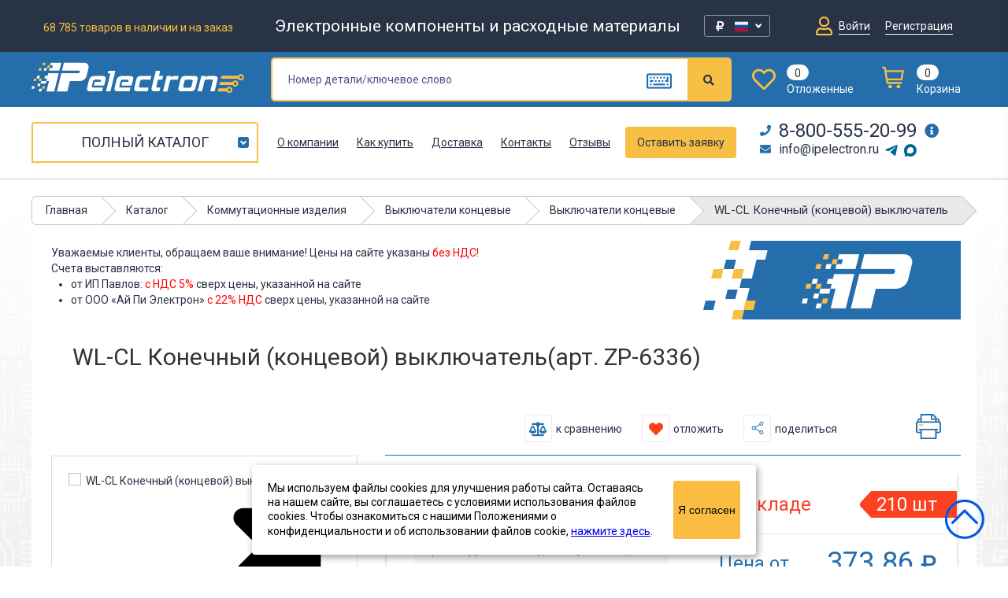

--- FILE ---
content_type: text/html; charset=utf-8
request_url: https://ipelectron.ru/katalog/kommutatsionnye_izdeliya/vyklyuchateli_kontsevye/vyklyuchateli_kontsevye_1/wl_cl_konechnyy_kontsevoy_vyklyuchatel/
body_size: 78977
content:
<!doctype html>
<html lang="ru">
<head>
	<meta charset="utf-8">	
	<title>WL-CL Конечный (концевой) выключатель (арт. ZP-6336) купить в интернет-магазине «Ай-Пи Электрон» с доставкой по России, цены, фото, характеристики</title>
	<meta name="yandex-verification" content="1052043e61269a56" />
	<meta name="yandex-verification" content="bff317bfe3cbabeb" />
	<meta name="google-site-verification" content="cDiS-aQ82ctd3EgeT-FsKFr5w7Syc6BYG-nQAgWPL14" />
	<meta name="google-site-verification" content="-c7W-yBQ5Pg81HtexEuzzVWEc3yr9ZEZ4A0s1J4fwpo" />
	<meta name="yandex-verification" content="342ac7215547043d" />
	<meta name="google-site-verification" content="ej1Zc-CcvMwNiD5JTI9v-z7tT0KgNAintm99lySSu8A" />
	<meta http-equiv="X-UA-Compatible" content="IE=edge">
	<meta name="viewport" content="width=device-width, initial-scale=1, maximum-scale=1">
	<link href="/favicon.ico" rel="shortcut icon" type="image/vnd.microsoft.icon" />

            				    	    		
    	<meta http-equiv="Content-Type" content="text/html; charset=UTF-8" />  
	<meta name="robots" content="index, follow" />
	<meta name="description" content="WL-CL Конечный (концевой) выключатель (арт. ZP-6336) заказать с доставкой по России в каталоге «Ай-Пи Электрон». Узнать цены, характеристики, фото товара wl-cl конечный (концевой) выключатель." />
	  

	<link rel="canonical" href="https://ipelectron.ru/katalog/kommutatsionnye_izdeliya/vyklyuchateli_kontsevye/vyklyuchateli_kontsevye_1/wl_cl_konechnyy_kontsevoy_vyklyuchatel/"/>		
	<meta property="og:title" content="WL-CL Конечный (концевой) выключатель (арт. ZP-6336) купить в интернет-магазине «Ай-Пи Электрон» с доставкой по России, цены, фото, характеристики" />
	<meta property="og:type" content="website" />
	<meta property="og:url" content="https://ipelectron.ru/katalog/kommutatsionnye_izdeliya/vyklyuchateli_kontsevye/vyklyuchateli_kontsevye_1/wl_cl_konechnyy_kontsevoy_vyklyuchatel/" />
	<meta property="og:description" content="WL-CL Конечный (концевой) выключатель (арт. ZP-6336) заказать с доставкой по России в каталоге «Ай-Пи Электрон». Узнать цены, характеристики, фото товара wl-cl конечный (концевой) выключатель." />  
	<meta property="og:image" content="https://ipelectron.ru/upload/iblock/6fa/6fa198d5_f5dd_11ec_bb5e_94de807b8e28_f52d061f_9702_11ed_82d6_94de807b8e28.jpg" />
	<meta property="og:locale" content="ru_RU" />
	<meta property="og:site_name" content="ipelectron.ru" />  
	<link href="/bitrix/js/main/core/css/core.min.css?15381569882854" type="text/css" rel="stylesheet" />

<script type="text/javascript" data-skip-moving="true">(function(w, d) {var v = w.frameCacheVars = {'CACHE_MODE':'HTMLCACHE','storageBlocks':[],'dynamicBlocks':{'cAZssU':'cfcd208495d5','K2EwWx':'39e260a47ba0','LkGdQn':'a0c2bd3e0c97','fQckxu':'799e88acef5d','btUzKs':'43e40d49fd9d','sender-subscribe':'20999d45ffc3','XEVOpk':'1b1f70f04250','g8taYv':'16f30a2b6e1c','rIpOz9':'27feed5b7771','NMQc3w':'a12b8542519a'},'AUTO_UPDATE':true,'AUTO_UPDATE_TTL':'7200'};var inv = false;if (v.AUTO_UPDATE === false){if (v.AUTO_UPDATE_TTL && v.AUTO_UPDATE_TTL > 0){var lm = Date.parse(d.lastModified);if (!isNaN(lm)){var td = new Date().getTime();if ((lm + v.AUTO_UPDATE_TTL * 1000) >= td){w.frameRequestStart = false;w.preventAutoUpdate = true;return;}inv = true;}}else{w.frameRequestStart = false;w.preventAutoUpdate = true;return;}}var r = w.XMLHttpRequest ? new XMLHttpRequest() : (w.ActiveXObject ? new w.ActiveXObject("Microsoft.XMLHTTP") : null);if (!r) { return; }w.frameRequestStart = true;var m = v.CACHE_MODE; var l = w.location; var x = new Date().getTime();var q = "?bxrand=" + x + (l.search.length > 0 ? "&" + l.search.substring(1) : "");var u = l.protocol + "//" + l.host + l.pathname + q;r.open("GET", u, true);r.setRequestHeader("BX-ACTION-TYPE", "get_dynamic");r.setRequestHeader("BX-CACHE-MODE", m);r.setRequestHeader("BX-CACHE-BLOCKS", v.dynamicBlocks ? JSON.stringify(v.dynamicBlocks) : "");if (inv){r.setRequestHeader("BX-INVALIDATE-CACHE", "Y");}try { r.setRequestHeader("BX-REF", d.referrer || "");} catch(e) {}if (m === "APPCACHE"){r.setRequestHeader("BX-APPCACHE-PARAMS", JSON.stringify(v.PARAMS));r.setRequestHeader("BX-APPCACHE-URL", v.PAGE_URL ? v.PAGE_URL : "");}r.onreadystatechange = function() {if (r.readyState != 4) { return; }var a = r.getResponseHeader("BX-RAND");var b = w.BX && w.BX.frameCache ? w.BX.frameCache : false;if (a != x || !((r.status >= 200 && r.status < 300) || r.status === 304 || r.status === 1223 || r.status === 0)){var f = {error:true, reason:a!=x?"bad_rand":"bad_status", url:u, xhr:r, status:r.status};if (w.BX && w.BX.ready){BX.ready(function() {setTimeout(function(){BX.onCustomEvent("onFrameDataRequestFail", [f]);}, 0);});}else{w.frameRequestFail = f;}return;}if (b){b.onFrameDataReceived(r.responseText);if (!w.frameUpdateInvoked){b.update(false);}w.frameUpdateInvoked = true;}else{w.frameDataString = r.responseText;}};r.send();})(window, document);</script>
<script type="text/javascript" data-skip-moving="true">(function(w, d, n) {var cl = "bx-core";var ht = d.documentElement;var htc = ht ? ht.className : undefined;if (htc === undefined || htc.indexOf(cl) !== -1){return;}var ua = n.userAgent;if (/(iPad;)|(iPhone;)/i.test(ua)){cl += " bx-ios";}else if (/Android/i.test(ua)){cl += " bx-android";}cl += (/(ipad|iphone|android|mobile|touch)/i.test(ua) ? " bx-touch" : " bx-no-touch");cl += w.devicePixelRatio && w.devicePixelRatio >= 2? " bx-retina": " bx-no-retina";var ieVersion = -1;if (/AppleWebKit/.test(ua)){cl += " bx-chrome";}else if ((ieVersion = getIeVersion()) > 0){cl += " bx-ie bx-ie" + ieVersion;if (ieVersion > 7 && ieVersion < 10 && !isDoctype()){cl += " bx-quirks";}}else if (/Opera/.test(ua)){cl += " bx-opera";}else if (/Gecko/.test(ua)){cl += " bx-firefox";}if (/Macintosh/i.test(ua)){cl += " bx-mac";}ht.className = htc ? htc + " " + cl : cl;function isDoctype(){if (d.compatMode){return d.compatMode == "CSS1Compat";}return d.documentElement && d.documentElement.clientHeight;}function getIeVersion(){if (/Opera/i.test(ua) || /Webkit/i.test(ua) || /Firefox/i.test(ua) || /Chrome/i.test(ua)){return -1;}var rv = -1;if (!!(w.MSStream) && !(w.ActiveXObject) && ("ActiveXObject" in w)){rv = 11;}else if (!!d.documentMode && d.documentMode >= 10){rv = 10;}else if (!!d.documentMode && d.documentMode >= 9){rv = 9;}else if (d.attachEvent && !/Opera/.test(ua)){rv = 8;}if (rv == -1 || rv == 8){var re;if (n.appName == "Microsoft Internet Explorer"){re = new RegExp("MSIE ([0-9]+[\.0-9]*)");if (re.exec(ua) != null){rv = parseFloat(RegExp.$1);}}else if (n.appName == "Netscape"){rv = 11;re = new RegExp("Trident/.*rv:([0-9]+[\.0-9]*)");if (re.exec(ua) != null){rv = parseFloat(RegExp.$1);}}}return rv;}})(window, document, navigator);</script>


<link href="/bitrix/js/ui/fonts/opensans/ui.font.opensans.min.css?15774065871861" type="text/css"  rel="stylesheet" />
<link href="/bitrix/js/main/popup/dist/main.popup.bundle.min.css?159890258123459" type="text/css"  rel="stylesheet" />
<link href="/bitrix/css/main/themes/blue/style.min.css?1538156986331" type="text/css"  rel="stylesheet" />
<link href="/bitrix/cache/css/s1/tmpl/page_8c49f902a94dcdcd75461258cce84be4/page_8c49f902a94dcdcd75461258cce84be4_v1.css?1768666014106982" type="text/css"  rel="stylesheet" />
<link href="/bitrix/cache/css/s1/tmpl/template_a196cd23794c5a9393e7edef7ef30852/template_a196cd23794c5a9393e7edef7ef30852_v1.css?1768666014976589" type="text/css"  data-template-style="true" rel="stylesheet" />
	






</head>
<body>

<div class="wrapper">
<header>
    <div class="col-top">
        <div class="container">
            <div class="wrap">
                <div class="col-left">
                    <div class="counTotal">
                                                <p>68 785 товаров в наличии и на заказ</p>
                    </div>
                    <div class="title">
                        <p>Электронные компоненты и расходные материалы</p>
                    </div>
				</div>

				<div class="setting-currency" >
					<div class="setting-currency__select">
						<div class="setting-currency__wrap setting-currency__rub ">	
							€		
							<svg width="24" height="16" viewBox="0 0 24 16" fill="none" xmlns="http://www.w3.org/2000/svg">
							<g clip-path="url(#clip0)">
							<path d="M23.9999 1.00022C23.9999 0.447938 23.5522 0.000225226 22.9999 0.000219945L1.00007 9.56292e-06C0.447781 4.28147e-06 6.20503e-05 0.447719 5.98468e-05 1.00001L3.98979e-06 15.0001C1.7863e-06 15.5524 0.44772 16.0001 1.00001 16.0001L22.9999 16C23.5522 16 23.9999 15.5523 23.9999 15V1.00022Z" fill="#003399"/>
							<path d="M12.3593 2.89546L12.9253 2.51577H12.2259L12.0093 1.90161L11.7933 2.51577H11.0939L11.6599 2.89546L11.4433 3.50961L12.0093 3.12992L12.5753 3.50961L12.3593 2.89546ZM12.3593 13.5619L12.9253 13.1822H12.2259L12.0093 12.5681L11.7933 13.1822H11.0939L11.6599 13.5619L11.4433 14.1761L12.0093 13.7964L12.5753 14.1761L12.3593 13.5619ZM6.58192 8.22838L7.14792 7.84869H6.44792L6.23192 7.23453L6.01525 7.84869H5.31592L5.88192 8.22838L5.66592 8.84253L6.23192 8.46284L6.79792 8.84253L6.58192 8.22838ZM7.31992 5.59146L7.88592 5.21177H7.18592L6.96992 4.59761L6.75392 5.21177H6.05392L6.61992 5.59146L6.40392 6.20561L6.96992 5.82592L7.53592 6.20561L7.31992 5.59146ZM7.31992 10.8955L7.88592 10.5158H7.18592L6.96992 9.90161L6.75392 10.5158H6.05392L6.61992 10.8955L6.40392 11.5096L6.96992 11.1299L7.53592 11.5096L7.31992 10.8955ZM9.47058 3.60992L10.0366 3.23023H9.33658L9.12058 2.61607L8.90458 3.23023H8.20458L8.77058 3.60992L8.55458 4.22407L9.12058 3.84438L9.68658 4.22407L9.47058 3.60992ZM9.47058 12.8819L10.0366 12.5022H9.33658L9.12058 11.8881L8.90458 12.5022H8.20458L8.77058 12.8819L8.55458 13.4961L9.12058 13.117L9.68658 13.4961L9.47058 12.8819ZM17.4179 8.22838L16.8519 7.84869H17.5519L17.7679 7.23453L17.9846 7.84869H18.6839L18.1179 8.22838L18.3339 8.84253L17.7679 8.46284L17.2019 8.84253L17.4179 8.22838ZM16.6799 5.59146L16.1139 5.21177H16.8139L17.0299 4.59761L17.2459 5.21177H17.9459L17.3799 5.59146L17.5959 6.20561L17.0299 5.82592L16.4639 6.20561L16.6799 5.59146ZM16.6799 10.8955L16.1139 10.5158H16.8139L17.0299 9.90161L17.2459 10.5158H17.9459L17.3799 10.8955L17.5959 11.5096L17.0299 11.1299L16.4639 11.5096L16.6799 10.8955ZM14.5293 3.60992L13.9633 3.23023H14.6633L14.8793 2.61607L15.0952 3.23023H15.7952L15.2292 3.60992L15.4452 4.22407L14.8793 3.84438L14.3132 4.22407L14.5293 3.60992ZM14.5293 12.8819L13.9633 12.5022H14.6633L14.8793 11.8881L15.0952 12.5022H15.7952L15.2292 12.8819L15.4452 13.4961L14.8793 13.117L14.3132 13.4961L14.5293 12.8819Z" fill="#FFCC00"/>
							</g>
							<defs>
							<clipPath id="clip0">
							<rect width="24" height="16" fill="white"/>
							</clipPath>
							</defs>
							</svg>

						</div>
						<div class="setting-currency__wrap setting-currency__rub active">	
							<i class="fa fa-rub"></i>		
							<svg viewBox="0 0 512 512" >
								<polygon style="fill:#F0F0F0;" points="0,85.33 0,199.107 0,312.885 0,426.662 512,426.662 512,312.885 512,199.107 512,85.33 "/>
								<rect y="85.333" style="fill:#0052B4;" width="512" height="341.337"/>
								<rect y="85.333" style="fill:#F0F0F0;" width="512" height="113.775"/>
								<rect y="312.884" style="fill:#D80027;" width="512" height="113.775"/>
							</svg>
						</div>	
						<div class="setting-currency__wrap setting-currency__dollar ">	
							$		
							<svg version="1.1" id="Capa_1" xmlns="http://www.w3.org/2000/svg" xmlns:xlink="http://www.w3.org/1999/xlink" x="0px" y="0px"
									viewBox="0 0 512 512" style="enable-background:new 0 0 512 512;" xml:space="preserve">
								<rect y="85.331" style="fill:#F0F0F0;" width="512" height="341.337"/>
								<g>
									<rect y="127.994" style="fill:#D80027;" width="512" height="42.663"/>
									<rect y="213.331" style="fill:#D80027;" width="512" height="42.663"/>
									<rect y="298.657" style="fill:#D80027;" width="512" height="42.663"/>
									<rect y="383.994" style="fill:#D80027;" width="512" height="42.663"/>
								</g>
								<rect y="85.331" style="fill:#2E52B2;" width="256" height="183.797"/>
								<g>
									<polygon style="fill:#F0F0F0;" points="99.822,160.624 95.699,173.308 82.363,173.308 93.154,181.143 89.031,193.826 
										99.822,185.991 110.606,193.826 106.484,181.143 117.275,173.308 103.938,173.308 	"/>
									<polygon style="fill:#F0F0F0;" points="103.938,219.08 99.822,206.397 95.699,219.08 82.363,219.08 93.154,226.916 89.031,239.599 
										99.822,231.763 110.606,239.599 106.484,226.916 117.275,219.08 	"/>
									<polygon style="fill:#F0F0F0;" points="47.577,219.08 43.46,206.397 39.337,219.08 26.001,219.08 36.792,226.916 32.669,239.599 
										43.46,231.763 54.245,239.599 50.123,226.916 60.912,219.08 	"/>
									<polygon style="fill:#F0F0F0;" points="43.46,160.624 39.337,173.308 26.001,173.308 36.792,181.143 32.669,193.826 43.46,185.991 
										54.245,193.826 50.123,181.143 60.912,173.308 47.577,173.308 	"/>
									<polygon style="fill:#F0F0F0;" points="99.822,114.85 95.699,127.535 82.363,127.535 93.154,135.371 89.031,148.054 
										99.822,140.218 110.606,148.054 106.484,135.371 117.275,127.535 103.938,127.535 	"/>
									<polygon style="fill:#F0F0F0;" points="43.46,114.85 39.337,127.535 26.001,127.535 36.792,135.371 32.669,148.054 43.46,140.218 
										54.245,148.054 50.123,135.371 60.912,127.535 47.577,127.535 	"/>
									<polygon style="fill:#F0F0F0;" points="156.183,160.624 152.061,173.308 138.725,173.308 149.515,181.143 145.394,193.826 
										156.183,185.991 166.969,193.826 162.846,181.143 173.637,173.308 160.301,173.308 	"/>
									<polygon style="fill:#F0F0F0;" points="160.301,219.08 156.183,206.397 152.061,219.08 138.725,219.08 149.515,226.916 
										145.394,239.599 156.183,231.763 166.969,239.599 162.846,226.916 173.637,219.08 	"/>
									<polygon style="fill:#F0F0F0;" points="216.663,219.08 212.546,206.397 208.423,219.08 195.088,219.08 205.877,226.916 
										201.755,239.599 212.546,231.763 223.331,239.599 219.208,226.916 229.999,219.08 	"/>
									<polygon style="fill:#F0F0F0;" points="212.546,160.624 208.423,173.308 195.088,173.308 205.877,181.143 201.755,193.826 
										212.546,185.991 223.331,193.826 219.208,181.143 229.999,173.308 216.663,173.308 	"/>
									<polygon style="fill:#F0F0F0;" points="156.183,114.85 152.061,127.535 138.725,127.535 149.515,135.371 145.394,148.054 
										156.183,140.218 166.969,148.054 162.846,135.371 173.637,127.535 160.301,127.535 	"/>
									<polygon style="fill:#F0F0F0;" points="212.546,114.85 208.423,127.535 195.088,127.535 205.877,135.371 201.755,148.054 
										212.546,140.218 223.331,148.054 219.208,135.371 229.999,127.535 216.663,127.535 	"/>
						</svg>
						</div>	
						<svg class="setting-currency__arrow">
							<path fill-rule="evenodd"  
							d="M8.000,1.636 L6.500,-0.001 L4.000,2.727 L1.500,-0.001 L-0.000,1.636 L4.000,6.000 L8.000,1.636 Z"/>
						</svg>			
					</div>
					<div class="setting-currency__change">
						<span>Настройка отображения валюты</span>
						<form action="" class="setting-currency__form" method="post">
							<label for="CURRENCY" class="setting-currency__form-label">Валюта</label>
							<select name="CURRENCY" id="CURRENCY" class="setting-currency__form-select" onchange="$('.setting-currency__form').submit();">
								<option value="RUB" selected> <i class="fa fa-rub"></i>(₽) Руб / RUB </option>
								<option value="USD" >($) Доллар / USD</option>
								<option value="EUR" >(€) Евро / EUR</option>
							</select>
						</form>
					</div>
				</div>

                <div class="mobCart">
                    <a href="/cart/">
                        <span class="total">
							
						<div id="bxdynamic_cAZssU_start" style="display:none"></div>0<div id="bxdynamic_cAZssU_end" style="display:none"></div>						</span>
                        <img src="/includes/images/cart-icon.png" alt="" />
                    </a>
                </div>
                <div class="mobMenuBtn">
                    <a href="javascript:void(0);">
                        <i class="fas fa-bars"></i>
                    </a>
                </div>
                <div class="col-right">                   
                    <div class="item">
                        <div class="wraps">
                                                            <a href="/profile/" class="join" style="display: inline-block;">
                                    <i class="far fa-user"></i>
                                    <span>Войти</span>
                                </a>
								<a href="/profile/?register=Y" class="join join_reg"style="display: inline-block;">
                                    
                                    <span>Регистрация</span>
                                </a>
                                
                        </div>
                    </div>
                </div>
            </div>
        </div>
    </div>
	
	<div class="col-middle">
		<div class="container">
			<div class="wrap">
				<div class="logo">
					<a href="/">
						<img src="/includes/images/logo.svg" alt="Logo"/>
					</a>
					<ul>
						<li class="tel"><a href="tel:88005552099"><i class="fas fa-phone"></i> 8-800-555-20-99</a></li>
						<li class="email"><a href="mailto:info@ipelectron.ru"><i class="fas fa-envelope"></i> info@ipelectron.ru</a></li>
					</ul>
				</div>
					<div id="title-search" class="search">
	<form action="/search/">
		<div class="item">
		<input id="title-search-input" type="text" name="q" value="" size="40" maxlength="50" placeholder="Номер детали/ключевое слово" autocomplete="off">
		<a id="keyboard" class="keyboard" title="Показать русскую клавиатуру"></a>
		</div>
			<button name="s" type="submit" class="btn"><i class="fas fa-search"></i></button>
		<!--<input  type="submit" value="" />-->
	</form>
	</div>
			

                <div class="mobBtnCat">
                    <a href="javascript:void(0);" class="btn">Каталог</a>
                        <nav>
        <ul>
            <li>
                
								<a href="/new-products/" >                     <img src="/includes/images/categoryMenu/menu-icon2.png" alt="">Новые поступления
                				</a>             </li>
                            <li>
										<a href="/katalog/elektronnye_komponenty/">                                                    <div class="mobile-menu-img-wrap"><img src="/upload/uf/9f5/9f58af3ff5185f25461ff13a2a51129e.png" alt="Электронные компоненты"></div>
                                                Электронные компоненты					                    </a>                </li>
                            <li>
										<a href="/katalog/rele_kontaktory_puskateli/">                                                    <div class="mobile-menu-img-wrap"><img src="/upload/uf/c8b/c8ba8364e9452c5552099f32e63aed6c.png" alt="Реле, Контакторы, Пускатели"></div>
                                                Реле, Контакторы, Пускатели					                    </a>                </li>
                            <li>
										<a href="/katalog/soediniteli/">                                                    <div class="mobile-menu-img-wrap"><img src="/upload/uf/176/176bf7919b29ab431fa48a44d01673c8.png" alt="Соединители"></div>
                                                Соединители					                    </a>                </li>
                            <li>
										<a href="/katalog/kommutatsionnye_izdeliya/">                                                    <div class="mobile-menu-img-wrap"><img src="/upload/uf/138/138eb6dfc408a4ea02ccae4ceafe457a.png" alt="Коммутационные изделия"></div>
                                                Коммутационные изделия					                    </a>                </li>
                            <li>
										<a href="/katalog/transformatory_ferrity_motochnye_izdeliya/">                                                    <div class="mobile-menu-img-wrap"><img src="/upload/uf/588/58891d056638177d2661f717e90928ea.png" alt="Трансформаторы, Ферриты, Моточные изделия"></div>
                                                Трансформаторы, Ферриты, Моточные изделия					                    </a>                </li>
                            <li>
										<a href="/katalog/ustanovochnye_izdeliya/">                                                    <div class="mobile-menu-img-wrap"><img src="/upload/uf/c4c/c4ce80e60c7f4839184f7acc6be8eaef.png" alt="Установочные изделия"></div>
                                                Установочные изделия					                    </a>                </li>
                            <li>
										<a href="/katalog/indikatsiya_i_svetodiody/">                                                    <div class="mobile-menu-img-wrap"><img src="/upload/uf/9c9/9c9c0610d8f6f92a30c7e5798b40ad2d.png" alt="Индикация и светодиоды"></div>
                                                Индикация и светодиоды					                    </a>                </li>
                            <li>
										<a href="/katalog/optoelektronika/">                                                    <div class="mobile-menu-img-wrap"><img src="/upload/uf/fc5/fc532b87e47238f99f9f2337a7d9a5f0.png" alt="Оптоэлектроника"></div>
                                                Оптоэлектроника					                    </a>                </li>
                            <li>
										<a href="/katalog/rezonatory_i_filtry/">                                                    <div class="mobile-menu-img-wrap"><img src="/upload/uf/c09/c0935e28290d948697e8aee7383f9a8c.png" alt="Резонаторы и фильтры"></div>
                                                Резонаторы и фильтры					                    </a>                </li>
                            <li>
										<a href="/katalog/ustroystva_zashchity/">                                                    <div class="mobile-menu-img-wrap"><img src="/upload/uf/5c1/5c1a188c56d81b2b16d86e476df24888.png" alt="Устройства защиты"></div>
                                                Устройства защиты					                    </a>                </li>
                            <li>
										<a href="/katalog/izmeritelnoe_oborudovanie/">                                                    <div class="mobile-menu-img-wrap"><img src="/upload/uf/b44/b4421361772daacca895a6e6e8343ca5.png" alt="Измерительное оборудование"></div>
                                                Измерительное оборудование					                    </a>                </li>
                            <li>
										<a href="/katalog/promyshlennaya_avtomatika/">                                                    <div class="mobile-menu-img-wrap"><img src="/upload/uf/a63/a635262348a4a5a027e3ae96204b6347.png" alt="Промышленная автоматика"></div>
                                                Промышленная автоматика					                    </a>                </li>
                            <li>
										<a href="/katalog/instrument/">                                                    <div class="mobile-menu-img-wrap"><img src="/upload/uf/2bc/2bcf9b3a48ee3fb8d0d346f4bdde23b8.png" alt="Инструмент"></div>
                                                Инструмент					                    </a>                </li>
                            <li>
										<a href="/katalog/provoda_i_kabeli/">                                                    <div class="mobile-menu-img-wrap"><img src="/upload/uf/d32/d3240453e6fb4e5ea6f69ca3014fc118.png" alt="Провода и кабели"></div>
                                                Провода и кабели					                    </a>                </li>
                            <li>
										<a href="/katalog/raskhodnye_materialy/">                                                    <div class="mobile-menu-img-wrap"><img src="/upload/uf/1ba/1ba1d639f5fe397a18e62edd642e9d72.png" alt="Расходные материалы"></div>
                                                Расходные материалы					                    </a>                </li>
                            <li>
										<a href="/katalog/akustika/">                                                    <div class="mobile-menu-img-wrap"><img src="/upload/uf/60c/60cf1e2b1bd2bb95928264f6ae6da03e.png" alt="Акустика"></div>
                                                Акустика					                    </a>                </li>
                            <li>
										<a href="/katalog/elektrotekhnika_i_osveshchenie/">                                                    <div class="mobile-menu-img-wrap"><img src="/upload/uf/ed1/ed147eee133a981f293fe3c8cbcdca7e.png" alt="Электротехника и Освещение"></div>
                                                Электротехника и Освещение					                    </a>                </li>
                            <li>
										<a href="/katalog/sputnikovoe_tv/">                                                    <div class="mobile-menu-img-wrap"><img src="/upload/uf/086/0860bc72908e65d11832d437a36796d0.png" alt="Спутниковое ТВ"></div>
                                                Спутниковое ТВ					                    </a>                </li>
                            <li>
										<a href="/katalog/telefoniya/">                                                    <div class="mobile-menu-img-wrap"><img src="/upload/resize_cache/uf/052/30_30_1/052fbf7ed09ace739cb3274fc7d06468.png" alt="Телефония"></div>
                                                Телефония					                    </a>                </li>
                            <li>
										<a href="/katalog/zapchasti_dlya_bytovoy_tekhniki/">                                                    <div class="mobile-menu-img-wrap"><img src="/upload/uf/54a/54a918cdc0bb0110f4a0d54414b79fa2.png" alt="Запчасти для бытовой техники"></div>
                                                Запчасти для бытовой техники					                    </a>                </li>
                            <li>
										<a href="/katalog/istochniki_pitaniya/">                                                    <div class="mobile-menu-img-wrap"><img src="/upload/uf/371/3711b8c17be3551e49d9afc339d50a1d.png" alt="Источники питания"></div>
                                                Источники питания					                    </a>                </li>
                            <li>
										<a href="/katalog/sistemy_bezopasnosti/">                                                    <div class="mobile-menu-img-wrap"><img src="/upload/uf/a05/a05e0a20c5796471667538a464ae0f3c.png" alt="Системы безопасности"></div>
                                                Системы безопасности					                    </a>                </li>
                            <li>
										<a href="/katalog/svetodiodnye_girlyandy/">                                                Светодиодные гирлянды					                    </a>                </li>
                            <li>
										<a href="/katalog/kompyuternoe_oborudovanie/">                                                    <div class="mobile-menu-img-wrap"><img src="/upload/uf/29d/29d0497e9d8bba2803abf78fd3765967.png" alt="Компьютерное оборудование"></div>
                                                Компьютерное оборудование					                    </a>                </li>
                            <li>
										<a href="/katalog/avtomobilnye_aksessuary/">                                                    <div class="mobile-menu-img-wrap"><img src="/upload/uf/a6b/a6b7829e51b6da7be37dbee6277711c9.svg" alt="Автомобильные аксессуары"></div>
                                                Автомобильные аксессуары					                    </a>                </li>
                            <li>
										<a href="/katalog/upakovka/">                                                    <div class="mobile-menu-img-wrap"><img src="/upload/uf/a5f/a5ff8fe210546e55ed161bfe2f58898d.png" alt="Упаковка"></div>
                                                Упаковка					                    </a>                </li>
                            <li>
										<a href="/katalog/displei_i_monitory/">                                                Дисплеи и мониторы					                    </a>                </li>
                            <li>
										<a href="/katalog/datchiki/">                                                Датчики					                    </a>                </li>
                    </ul>
    </nav>
                </div>

				<div class="wishlistCart">
					<div class="item">
						<div class="wraps">
							<a href="/profile/zakladki/">
								<span class="icon">
									<i class="far fa-heart"></i>
								</span>
								<span class="teaser">
																		<span class="count">0</span>
									<span class="text">Отложенные</span>
								</span>
							</a>
						</div>
					</div>					
					
					<div class="item">

                        <div id="bxdynamic_K2EwWx_start" style="display:none"></div><div class="wraps js_top_count_items_basket">
    <a href="/cart/">
		<span class="icon">
		<svg width="28" height="28" viewBox="0 0 28 28" fill="none" xmlns="http://www.w3.org/2000/svg">
			<g clip-path="url(#clip0)">
			<path d="M10.3334 23.3331C9.04583 23.3331 8 24.3768 8 25.6666C8 26.9542 9.04583 28 10.3334 28C11.6222 28 12.6665 26.9542 12.6665 25.6666C12.6665 24.3768 11.6222 23.3331 10.3334 23.3331Z" fill="#FBBC43"/>
			<path d="M20.8334 23.3331C19.5447 23.3331 18.5 24.3768 18.5 25.6666C18.5 26.9542 19.5447 28 20.8334 28C22.1222 28 23.1666 26.9542 23.1666 25.6666C23.1666 24.3768 22.1222 23.3331 20.8334 23.3331Z" fill="#FBBC43"/>
			<path d="M24.1604 19.84C23.5197 19.84 23.0004 20.3589 23.0004 21C23.0004 21.6401 23.5197 22.16 24.1604 22.16C24.801 22.16 25.3202 21.6401 25.3202 21C25.3202 20.3589 24.801 19.84 24.1604 19.84Z" fill="#FBBC43"/>
			<path d="M28.0002 4.66655H5.40387L5.03145 2.30371C4.83088 1.03667 3.61743 0 2.33364 0H1.2002V2.33311H2.67312L5.62296 21.0137C5.72304 21.6472 6.33034 22.1666 6.97183 22.1666H24.2005V19.8331H7.79891L7.42997 17.5H25.6667L28.0002 4.66655ZM23.72 15.1666H7.06179L5.77205 7H25.2044L23.72 15.1666Z" fill="#FBBC43"/>
			<path d="M1.16 0C0.519358 0 0 0.518848 0 1.16C0 1.8001 0.519358 2.32 1.16 2.32C1.80064 2.32 2.31983 1.8001 2.31983 1.16C2.31983 0.518848 1.80064 0 1.16 0Z" fill="#FBBC43"/>
			</g>
			<defs>
			<clipPath id="clip0">
			<rect width="28" height="28" fill="white"/>
			</clipPath>
			</defs>
		</svg>
		</span>
        <span class="teaser">
			<span class="count">0</span>
			<span class="text">Корзина</span>
		</span>
    </a>
</div>
<div id="bxdynamic_K2EwWx_end" style="display:none"></div>
					</div>
				</div>
				<!--Keyboard-->
				<div id="keyboard_open">
					
				<!--<input class="result showresult" autofocus>-->
	
	<div class="klaviatura">
	
		<div class="row">
			<div class="key"><span>ё</span><sup>~</sup></div>
			<div class="key"><span>1</span><sup>!</sup></div>
			<div class="key"><span>2</span><sup>@</sup></div>
			<div class="key"><span>3</span><sup>#</sup></div>
			<div class="key"><span>4</span><sup>$</sup></div>
			<div class="key"><span>5</span><sup>%</sup></div>
			<div class="key"><span>6</span><sup>^</sup></div>
			<div class="key"><span>7</span><sup>?</sup></div>
			<div class="key"><span>8</span><sup>*</sup></div>
			<div class="key"><span>9</span><sup>(</sup></div>
			<div class="key"><span>0</span><sup>)</sup></div>
			<div class="key"><span>-</span><sup>_</sup></div>
			<div class="key"><span>=</span><sup>+</sup></div>
			<div class="key backspace"><span>Backspace</span></div>
		</div>
		
		<div class="row">
			<div class="key tab"><span>Tab</span></div>
			<div class="key"><span>й</span></div>
			<div class="key"><span>ц</span></div>
			<div class="key"><span>у</span></div>
			<div class="key"><span>к</span></div>
			<div class="key"><span>е</span></div>
			<div class="key"><span>н</span></div>
			<div class="key"><span>г</span></div>
			<div class="key"><span>ш</span></div>
			<div class="key"><span>щ</span></div>
			<div class="key"><span>з</span></div>
			<div class="key"><span>х</span></div>
			<div class="key"><span>ъ</span></div>
			<div class="key"><span>\</span></div>
		</div>
		
		<div class="row">
			<div class="key capslock"><span>Caps Lock</span></div>
			<div class="key"><span>ф</span></div>
			<div class="key"><span>ы</span></div>
			<div class="key"><span>в</span></div>
			<div class="key"><span>а</span></div>
			<div class="key"><span>п</span></div>
			<div class="key"><span>р</span></div>
			<div class="key"><span>о</span></div>
			<div class="key"><span>л</span></div>
			<div class="key"><span>д</span></div>
			<div class="key"><span>ж</span></div>
			<div class="key"><span>э</span></div>
		</div>
		
		<div class="row">
			<div class="key shift"><span>Shift</span></div>
			<div class="key"><span>я</span></div>
			<div class="key"><span>ч</span></div>
			<div class="key"><span>с</span></div>
			<div class="key"><span>м</span></div>
			<div class="key"><span>и</span></div>
			<div class="key"><span>т</span></div>
			<div class="key"><span>ь</span></div>
			<div class="key"><span>б</span></div>
			<div class="key"><span>ю</span></div>
			<div class="key"><span>.</span></div>
			<div class="key"><span>,</span></div>
		</div>
		
		<div class="row">
			<div class="key space"></div>
		</div>
		
	</div>
				</div>
			</div>
		</div>
	</div>
	
	<div class="col-bottom">
		<div class="container">
			<div class="wrap">

                <div class="left">
					<a href="/katalog/" class="viewFullCatalog">Полный каталог</a>
                                            <div class="sidebarMenu" style="display: none">
                            <nav>
    <ul class="main_menu_box">
        <li class="menu_item_not_arrow">
            			<a href="/new-products/" >                 <div class="img-wrap"><img src="/includes/images/categoryMenu/menu-icon2.png" alt=""></div>Новые поступления
            			</a>        </li>

        
            <li class="drop">
                				<a href="/katalog/elektronnye_komponenty/">
				                                            <div class="img-wrap"><img src="/upload/uf/9f5/9f58af3ff5185f25461ff13a2a51129e.png" alt="Электронные компоненты"></div>
                                        Электронные компоненты                				</a>
				
                    <ul class="111 sub-menu">

            
                <li class="drop2" data-cur="" data-this="/katalog/elektronnye_komponenty/integralnye_skhemy/">
					                    <a href="/katalog/elektronnye_komponenty/integralnye_skhemy/">                        						<span>Интегральные  схемы</span>										</a>
                        <ul class="111 sub-menu2">

            
                <li class="menu_item_not_arrow" data-cur="" data-this="/katalog/elektronnye_komponenty/integralnye_skhemy/protsessory/">
					                    <a href="/katalog/elektronnye_komponenty/integralnye_skhemy/protsessory/">                        						<span>Процессоры</span>										</a>
                                    </li>

            
                <li class="menu_item_not_arrow" data-cur="" data-this="/katalog/elektronnye_komponenty/integralnye_skhemy/svyaz_ic/">
					                    <a href="/katalog/elektronnye_komponenty/integralnye_skhemy/svyaz_ic/">                        						<span>Связь IC</span>										</a>
                                    </li>

            
                <li class="menu_item_not_arrow" data-cur="" data-this="/katalog/elektronnye_komponenty/integralnye_skhemy/mikroprotsessory/">
					                    <a href="/katalog/elektronnye_komponenty/integralnye_skhemy/mikroprotsessory/">                        						<span>Микропроцессоры</span>										</a>
                                    </li>

            
                <li class="drop3" data-cur="" data-this="/katalog/elektronnye_komponenty/integralnye_skhemy/analogovye_i_smeshannye_skhemy/">
					                    <a href="/katalog/elektronnye_komponenty/integralnye_skhemy/analogovye_i_smeshannye_skhemy/">                        						<span>Аналоговые и смешанные схемы</span>										</a>
                        <ul class="111 sub-menu3">

            
                <li class="menu_item_not_arrow" data-cur="" data-this="/katalog/elektronnye_komponenty/integralnye_skhemy/analogovye_i_smeshannye_skhemy/interfeysnye_is/">
					                    <a href="/katalog/elektronnye_komponenty/integralnye_skhemy/analogovye_i_smeshannye_skhemy/interfeysnye_is/">                        						<span>Интерфейсные ИС</span>										</a>
                                    </li>

            
                <li class="menu_item_not_arrow" data-cur="" data-this="/katalog/elektronnye_komponenty/integralnye_skhemy/analogovye_i_smeshannye_skhemy/motor_is/">
					                    <a href="/katalog/elektronnye_komponenty/integralnye_skhemy/analogovye_i_smeshannye_skhemy/motor_is/">                        						<span>Мотор ИС</span>										</a>
                                    </li>

            
                <li class="menu_item_not_arrow" data-cur="" data-this="/katalog/elektronnye_komponenty/integralnye_skhemy/analogovye_i_smeshannye_skhemy/drayvery_mosfet_igbt/">
					                    <a href="/katalog/elektronnye_komponenty/integralnye_skhemy/analogovye_i_smeshannye_skhemy/drayvery_mosfet_igbt/">                        						<span>Драйверы mosfet/igbt</span>										</a>
                                    </li>

            
                <li class="menu_item_not_arrow" data-cur="" data-this="/katalog/elektronnye_komponenty/integralnye_skhemy/analogovye_i_smeshannye_skhemy/mikrosborki/">
					                    <a href="/katalog/elektronnye_komponenty/integralnye_skhemy/analogovye_i_smeshannye_skhemy/mikrosborki/">                        						<span>Микросборки</span>										</a>
                                    </li>

            
                <li class="menu_item_not_arrow" data-cur="" data-this="/katalog/elektronnye_komponenty/integralnye_skhemy/analogovye_i_smeshannye_skhemy/pereklyuchateli_analogovye/">
					                    <a href="/katalog/elektronnye_komponenty/integralnye_skhemy/analogovye_i_smeshannye_skhemy/pereklyuchateli_analogovye/">                        						<span>Переключатели аналоговые</span>										</a>
                                    </li>

            
                <li class="menu_item_not_arrow" data-cur="" data-this="/katalog/elektronnye_komponenty/integralnye_skhemy/analogovye_i_smeshannye_skhemy/svch_komponenty/">
					                    <a href="/katalog/elektronnye_komponenty/integralnye_skhemy/analogovye_i_smeshannye_skhemy/svch_komponenty/">                        						<span>СВЧ компоненты</span>										</a>
                                    </li>

            
                <li class="menu_item_not_arrow" data-cur="" data-this="/katalog/elektronnye_komponenty/integralnye_skhemy/analogovye_i_smeshannye_skhemy/smesiteli/">
					                    <a href="/katalog/elektronnye_komponenty/integralnye_skhemy/analogovye_i_smeshannye_skhemy/smesiteli/">                        						<span>Смесители</span>										</a>
                                    </li>

            
                <li class="drop4" data-cur="" data-this="/katalog/elektronnye_komponenty/integralnye_skhemy/analogovye_i_smeshannye_skhemy/usiliteli_i_komparatory/">
					                    <a href="/katalog/elektronnye_komponenty/integralnye_skhemy/analogovye_i_smeshannye_skhemy/usiliteli_i_komparatory/">                        						<span>Усилители и компараторы</span>										</a>
                        <ul class="111 sub-menu4">

            
                <li class="menu_item_not_arrow" data-cur="" data-this="/katalog/elektronnye_komponenty/integralnye_skhemy/analogovye_i_smeshannye_skhemy/usiliteli_i_komparatory/differentsialnye/">
					                    <a href="/katalog/elektronnye_komponenty/integralnye_skhemy/analogovye_i_smeshannye_skhemy/usiliteli_i_komparatory/differentsialnye/">                        						<span>Дифференциальные</span>										</a>
                                    </li>

            
                <li class="menu_item_not_arrow" data-cur="" data-this="/katalog/elektronnye_komponenty/integralnye_skhemy/analogovye_i_smeshannye_skhemy/usiliteli_i_komparatory/komparatory/">
					                    <a href="/katalog/elektronnye_komponenty/integralnye_skhemy/analogovye_i_smeshannye_skhemy/usiliteli_i_komparatory/komparatory/">                        						<span>Компараторы</span>										</a>
                                    </li>

            
                <li class="menu_item_not_arrow" data-cur="" data-this="/katalog/elektronnye_komponenty/integralnye_skhemy/analogovye_i_smeshannye_skhemy/usiliteli_i_komparatory/operatsionnye_usiliteli_1/">
					                    <a href="/katalog/elektronnye_komponenty/integralnye_skhemy/analogovye_i_smeshannye_skhemy/usiliteli_i_komparatory/operatsionnye_usiliteli_1/">                        						<span>Операционные усилители</span>										</a>
                                    </li>

            
                <li class="menu_item_not_arrow" data-cur="" data-this="/katalog/elektronnye_komponenty/integralnye_skhemy/analogovye_i_smeshannye_skhemy/usiliteli_i_komparatory/seriya_169/">
					                    <a href="/katalog/elektronnye_komponenty/integralnye_skhemy/analogovye_i_smeshannye_skhemy/usiliteli_i_komparatory/seriya_169/">                        						<span>Серия 169</span>										</a>
                                    </li>

            
                <li class="menu_item_not_arrow" data-cur="" data-this="/katalog/elektronnye_komponenty/integralnye_skhemy/analogovye_i_smeshannye_skhemy/usiliteli_i_komparatory/seriya_222/">
					                    <a href="/katalog/elektronnye_komponenty/integralnye_skhemy/analogovye_i_smeshannye_skhemy/usiliteli_i_komparatory/seriya_222/">                        						<span>Серия 222</span>										</a>
                                    </li>

            
                <li class="menu_item_not_arrow" data-cur="" data-this="/katalog/elektronnye_komponenty/integralnye_skhemy/analogovye_i_smeshannye_skhemy/usiliteli_i_komparatory/seriya_228/">
					                    <a href="/katalog/elektronnye_komponenty/integralnye_skhemy/analogovye_i_smeshannye_skhemy/usiliteli_i_komparatory/seriya_228/">                        						<span>Серия 228</span>										</a>
                                    </li>

            
                <li class="menu_item_not_arrow" data-cur="" data-this="/katalog/elektronnye_komponenty/integralnye_skhemy/analogovye_i_smeshannye_skhemy/usiliteli_i_komparatory/seriya_235/">
					                    <a href="/katalog/elektronnye_komponenty/integralnye_skhemy/analogovye_i_smeshannye_skhemy/usiliteli_i_komparatory/seriya_235/">                        						<span>Серия 235</span>										</a>
                                    </li>

            
                <li class="menu_item_not_arrow" data-cur="" data-this="/katalog/elektronnye_komponenty/integralnye_skhemy/analogovye_i_smeshannye_skhemy/usiliteli_i_komparatory/seriya_237/">
					                    <a href="/katalog/elektronnye_komponenty/integralnye_skhemy/analogovye_i_smeshannye_skhemy/usiliteli_i_komparatory/seriya_237/">                        						<span>Серия 237</span>										</a>
                                    </li>

            
                <li class="menu_item_not_arrow" data-cur="" data-this="/katalog/elektronnye_komponenty/integralnye_skhemy/analogovye_i_smeshannye_skhemy/usiliteli_i_komparatory/seriya_401/">
					                    <a href="/katalog/elektronnye_komponenty/integralnye_skhemy/analogovye_i_smeshannye_skhemy/usiliteli_i_komparatory/seriya_401/">                        						<span>Серия 401</span>										</a>
                                    </li>

            
                <li class="menu_item_not_arrow" data-cur="" data-this="/katalog/elektronnye_komponenty/integralnye_skhemy/analogovye_i_smeshannye_skhemy/usiliteli_i_komparatory/seriya_435/">
					                    <a href="/katalog/elektronnye_komponenty/integralnye_skhemy/analogovye_i_smeshannye_skhemy/usiliteli_i_komparatory/seriya_435/">                        						<span>Серия 435</span>										</a>
                                    </li>

            
                <li class="menu_item_not_arrow" data-cur="" data-this="/katalog/elektronnye_komponenty/integralnye_skhemy/analogovye_i_smeshannye_skhemy/usiliteli_i_komparatory/seriya_548/">
					                    <a href="/katalog/elektronnye_komponenty/integralnye_skhemy/analogovye_i_smeshannye_skhemy/usiliteli_i_komparatory/seriya_548/">                        						<span>Серия 548</span>										</a>
                                    </li>

            
                <li class="menu_item_not_arrow" data-cur="" data-this="/katalog/elektronnye_komponenty/integralnye_skhemy/analogovye_i_smeshannye_skhemy/usiliteli_i_komparatory/seriya_838/">
					                    <a href="/katalog/elektronnye_komponenty/integralnye_skhemy/analogovye_i_smeshannye_skhemy/usiliteli_i_komparatory/seriya_838/">                        						<span>Серия 838</span>										</a>
                                    </li>

            
                <li class="menu_item_not_arrow" data-cur="" data-this="/katalog/elektronnye_komponenty/integralnye_skhemy/analogovye_i_smeshannye_skhemy/usiliteli_i_komparatory/usiliteli_raznye/">
					                    <a href="/katalog/elektronnye_komponenty/integralnye_skhemy/analogovye_i_smeshannye_skhemy/usiliteli_i_komparatory/usiliteli_raznye/">                        						<span>Усилители разные</span>										</a>
                                    </li>

            
                <li class="menu_item_not_arrow" data-cur="" data-this="/katalog/elektronnye_komponenty/integralnye_skhemy/analogovye_i_smeshannye_skhemy/usiliteli_i_komparatory/shirokopolosnye/">
					                    <a href="/katalog/elektronnye_komponenty/integralnye_skhemy/analogovye_i_smeshannye_skhemy/usiliteli_i_komparatory/shirokopolosnye/">                        						<span>Широкополосные</span>										</a>
                                    </li>

            
        </ul>
                    </li>

            
        </ul>
                    </li>

            
                <li class="drop3" data-cur="" data-this="/katalog/elektronnye_komponenty/integralnye_skhemy/integralnye_logicheskie_skhemy/">
					                    <a href="/katalog/elektronnye_komponenty/integralnye_skhemy/integralnye_logicheskie_skhemy/">                        						<span>Интегральные логические схемы</span>										</a>
                        <ul class="111 sub-menu3">

            
                <li class="menu_item_not_arrow" data-cur="" data-this="/katalog/elektronnye_komponenty/integralnye_skhemy/integralnye_logicheskie_skhemy/logicheskie_skhemy_semeystva_cmos/">
					                    <a href="/katalog/elektronnye_komponenty/integralnye_skhemy/integralnye_logicheskie_skhemy/logicheskie_skhemy_semeystva_cmos/">                        						<span>Логические схемы семейства cmos</span>										</a>
                                    </li>

            
                <li class="drop4" data-cur="" data-this="/katalog/elektronnye_komponenty/integralnye_skhemy/integralnye_logicheskie_skhemy/standartnaya_tsifrovaya_logika/">
					                    <a href="/katalog/elektronnye_komponenty/integralnye_skhemy/integralnye_logicheskie_skhemy/standartnaya_tsifrovaya_logika/">                        						<span>Стандартная цифровая логика</span>										</a>
                        <ul class="111 sub-menu4">

            
                <li class="menu_item_not_arrow" data-cur="" data-this="/katalog/elektronnye_komponenty/integralnye_skhemy/integralnye_logicheskie_skhemy/standartnaya_tsifrovaya_logika/seriya_109/">
					                    <a href="/katalog/elektronnye_komponenty/integralnye_skhemy/integralnye_logicheskie_skhemy/standartnaya_tsifrovaya_logika/seriya_109/">                        						<span>Серия 109</span>										</a>
                                    </li>

            
                <li class="menu_item_not_arrow" data-cur="" data-this="/katalog/elektronnye_komponenty/integralnye_skhemy/integralnye_logicheskie_skhemy/standartnaya_tsifrovaya_logika/seriya_142/">
					                    <a href="/katalog/elektronnye_komponenty/integralnye_skhemy/integralnye_logicheskie_skhemy/standartnaya_tsifrovaya_logika/seriya_142/">                        						<span>Серия 142</span>										</a>
                                    </li>

            
                <li class="menu_item_not_arrow" data-cur="" data-this="/katalog/elektronnye_komponenty/integralnye_skhemy/integralnye_logicheskie_skhemy/standartnaya_tsifrovaya_logika/seriya_148/">
					                    <a href="/katalog/elektronnye_komponenty/integralnye_skhemy/integralnye_logicheskie_skhemy/standartnaya_tsifrovaya_logika/seriya_148/">                        						<span>Серия 148</span>										</a>
                                    </li>

            
                <li class="menu_item_not_arrow" data-cur="" data-this="/katalog/elektronnye_komponenty/integralnye_skhemy/integralnye_logicheskie_skhemy/standartnaya_tsifrovaya_logika/logika_import/">
					                    <a href="/katalog/elektronnye_komponenty/integralnye_skhemy/integralnye_logicheskie_skhemy/standartnaya_tsifrovaya_logika/logika_import/">                        						<span>Логика (импорт)</span>										</a>
                                    </li>

            
                <li class="menu_item_not_arrow" data-cur="" data-this="/katalog/elektronnye_komponenty/integralnye_skhemy/integralnye_logicheskie_skhemy/standartnaya_tsifrovaya_logika/seriya_100/">
					                    <a href="/katalog/elektronnye_komponenty/integralnye_skhemy/integralnye_logicheskie_skhemy/standartnaya_tsifrovaya_logika/seriya_100/">                        						<span>Серия 100</span>										</a>
                                    </li>

            
                <li class="menu_item_not_arrow" data-cur="" data-this="/katalog/elektronnye_komponenty/integralnye_skhemy/integralnye_logicheskie_skhemy/standartnaya_tsifrovaya_logika/seriya_106/">
					                    <a href="/katalog/elektronnye_komponenty/integralnye_skhemy/integralnye_logicheskie_skhemy/standartnaya_tsifrovaya_logika/seriya_106/">                        						<span>Серия 106</span>										</a>
                                    </li>

            
                <li class="menu_item_not_arrow" data-cur="" data-this="/katalog/elektronnye_komponenty/integralnye_skhemy/integralnye_logicheskie_skhemy/standartnaya_tsifrovaya_logika/seriya_1119/">
					                    <a href="/katalog/elektronnye_komponenty/integralnye_skhemy/integralnye_logicheskie_skhemy/standartnaya_tsifrovaya_logika/seriya_1119/">                        						<span>Серия 1119</span>										</a>
                                    </li>

            
                <li class="menu_item_not_arrow" data-cur="" data-this="/katalog/elektronnye_komponenty/integralnye_skhemy/integralnye_logicheskie_skhemy/standartnaya_tsifrovaya_logika/seriya_114/">
					                    <a href="/katalog/elektronnye_komponenty/integralnye_skhemy/integralnye_logicheskie_skhemy/standartnaya_tsifrovaya_logika/seriya_114/">                        						<span>Серия 114</span>										</a>
                                    </li>

            
                <li class="menu_item_not_arrow" data-cur="" data-this="/katalog/elektronnye_komponenty/integralnye_skhemy/integralnye_logicheskie_skhemy/standartnaya_tsifrovaya_logika/seriya_115/">
					                    <a href="/katalog/elektronnye_komponenty/integralnye_skhemy/integralnye_logicheskie_skhemy/standartnaya_tsifrovaya_logika/seriya_115/">                        						<span>Серия 115</span>										</a>
                                    </li>

            
                <li class="menu_item_not_arrow" data-cur="" data-this="/katalog/elektronnye_komponenty/integralnye_skhemy/integralnye_logicheskie_skhemy/standartnaya_tsifrovaya_logika/seriya_130/">
					                    <a href="/katalog/elektronnye_komponenty/integralnye_skhemy/integralnye_logicheskie_skhemy/standartnaya_tsifrovaya_logika/seriya_130/">                        						<span>Серия 130</span>										</a>
                                    </li>

            
                <li class="menu_item_not_arrow" data-cur="" data-this="/katalog/elektronnye_komponenty/integralnye_skhemy/integralnye_logicheskie_skhemy/standartnaya_tsifrovaya_logika/seriya_131/">
					                    <a href="/katalog/elektronnye_komponenty/integralnye_skhemy/integralnye_logicheskie_skhemy/standartnaya_tsifrovaya_logika/seriya_131/">                        						<span>Серия 131</span>										</a>
                                    </li>

            
                <li class="menu_item_not_arrow" data-cur="" data-this="/katalog/elektronnye_komponenty/integralnye_skhemy/integralnye_logicheskie_skhemy/standartnaya_tsifrovaya_logika/seriya_132/">
					                    <a href="/katalog/elektronnye_komponenty/integralnye_skhemy/integralnye_logicheskie_skhemy/standartnaya_tsifrovaya_logika/seriya_132/">                        						<span>Серия 132</span>										</a>
                                    </li>

            
                <li class="menu_item_not_arrow" data-cur="" data-this="/katalog/elektronnye_komponenty/integralnye_skhemy/integralnye_logicheskie_skhemy/standartnaya_tsifrovaya_logika/seriya_133/">
					                    <a href="/katalog/elektronnye_komponenty/integralnye_skhemy/integralnye_logicheskie_skhemy/standartnaya_tsifrovaya_logika/seriya_133/">                        						<span>Серия 133</span>										</a>
                                    </li>

            
                <li class="menu_item_not_arrow" data-cur="" data-this="/katalog/elektronnye_komponenty/integralnye_skhemy/integralnye_logicheskie_skhemy/standartnaya_tsifrovaya_logika/seriya_134/">
					                    <a href="/katalog/elektronnye_komponenty/integralnye_skhemy/integralnye_logicheskie_skhemy/standartnaya_tsifrovaya_logika/seriya_134/">                        						<span>Серия 134</span>										</a>
                                    </li>

            
                <li class="menu_item_not_arrow" data-cur="" data-this="/katalog/elektronnye_komponenty/integralnye_skhemy/integralnye_logicheskie_skhemy/standartnaya_tsifrovaya_logika/seriya_136/">
					                    <a href="/katalog/elektronnye_komponenty/integralnye_skhemy/integralnye_logicheskie_skhemy/standartnaya_tsifrovaya_logika/seriya_136/">                        						<span>Серия 136</span>										</a>
                                    </li>

            
                <li class="menu_item_not_arrow" data-cur="" data-this="/katalog/elektronnye_komponenty/integralnye_skhemy/integralnye_logicheskie_skhemy/standartnaya_tsifrovaya_logika/seriya_137/">
					                    <a href="/katalog/elektronnye_komponenty/integralnye_skhemy/integralnye_logicheskie_skhemy/standartnaya_tsifrovaya_logika/seriya_137/">                        						<span>Серия 137</span>										</a>
                                    </li>

            
                <li class="menu_item_not_arrow" data-cur="" data-this="/katalog/elektronnye_komponenty/integralnye_skhemy/integralnye_logicheskie_skhemy/standartnaya_tsifrovaya_logika/seriya_138/">
					                    <a href="/katalog/elektronnye_komponenty/integralnye_skhemy/integralnye_logicheskie_skhemy/standartnaya_tsifrovaya_logika/seriya_138/">                        						<span>Серия 138</span>										</a>
                                    </li>

            
                <li class="menu_item_not_arrow" data-cur="" data-this="/katalog/elektronnye_komponenty/integralnye_skhemy/integralnye_logicheskie_skhemy/standartnaya_tsifrovaya_logika/seriya_140/">
					                    <a href="/katalog/elektronnye_komponenty/integralnye_skhemy/integralnye_logicheskie_skhemy/standartnaya_tsifrovaya_logika/seriya_140/">                        						<span>Серия 140</span>										</a>
                                    </li>

            
                <li class="menu_item_not_arrow" data-cur="" data-this="/katalog/elektronnye_komponenty/integralnye_skhemy/integralnye_logicheskie_skhemy/standartnaya_tsifrovaya_logika/seriya_144/">
					                    <a href="/katalog/elektronnye_komponenty/integralnye_skhemy/integralnye_logicheskie_skhemy/standartnaya_tsifrovaya_logika/seriya_144/">                        						<span>Серия 144</span>										</a>
                                    </li>

            
                <li class="menu_item_not_arrow" data-cur="" data-this="/katalog/elektronnye_komponenty/integralnye_skhemy/integralnye_logicheskie_skhemy/standartnaya_tsifrovaya_logika/seriya_1526/">
					                    <a href="/katalog/elektronnye_komponenty/integralnye_skhemy/integralnye_logicheskie_skhemy/standartnaya_tsifrovaya_logika/seriya_1526/">                        						<span>Серия 1526</span>										</a>
                                    </li>

            
                <li class="menu_item_not_arrow" data-cur="" data-this="/katalog/elektronnye_komponenty/integralnye_skhemy/integralnye_logicheskie_skhemy/standartnaya_tsifrovaya_logika/seriya_1531/">
					                    <a href="/katalog/elektronnye_komponenty/integralnye_skhemy/integralnye_logicheskie_skhemy/standartnaya_tsifrovaya_logika/seriya_1531/">                        						<span>Серия 1531</span>										</a>
                                    </li>

            
                <li class="menu_item_not_arrow" data-cur="" data-this="/katalog/elektronnye_komponenty/integralnye_skhemy/integralnye_logicheskie_skhemy/standartnaya_tsifrovaya_logika/seriya_1533/">
					                    <a href="/katalog/elektronnye_komponenty/integralnye_skhemy/integralnye_logicheskie_skhemy/standartnaya_tsifrovaya_logika/seriya_1533/">                        						<span>Серия 1533</span>										</a>
                                    </li>

            
                <li class="menu_item_not_arrow" data-cur="" data-this="/katalog/elektronnye_komponenty/integralnye_skhemy/integralnye_logicheskie_skhemy/standartnaya_tsifrovaya_logika/seriya_155/">
					                    <a href="/katalog/elektronnye_komponenty/integralnye_skhemy/integralnye_logicheskie_skhemy/standartnaya_tsifrovaya_logika/seriya_155/">                        						<span>Серия 155</span>										</a>
                                    </li>

            
                <li class="menu_item_not_arrow" data-cur="" data-this="/katalog/elektronnye_komponenty/integralnye_skhemy/integralnye_logicheskie_skhemy/standartnaya_tsifrovaya_logika/seriya_1554/">
					                    <a href="/katalog/elektronnye_komponenty/integralnye_skhemy/integralnye_logicheskie_skhemy/standartnaya_tsifrovaya_logika/seriya_1554/">                        						<span>Серия 1554</span>										</a>
                                    </li>

            
                <li class="menu_item_not_arrow" data-cur="" data-this="/katalog/elektronnye_komponenty/integralnye_skhemy/integralnye_logicheskie_skhemy/standartnaya_tsifrovaya_logika/seriya_1561/">
					                    <a href="/katalog/elektronnye_komponenty/integralnye_skhemy/integralnye_logicheskie_skhemy/standartnaya_tsifrovaya_logika/seriya_1561/">                        						<span>Серия 1561</span>										</a>
                                    </li>

            
                <li class="menu_item_not_arrow" data-cur="" data-this="/katalog/elektronnye_komponenty/integralnye_skhemy/integralnye_logicheskie_skhemy/standartnaya_tsifrovaya_logika/seriya_1564/">
					                    <a href="/katalog/elektronnye_komponenty/integralnye_skhemy/integralnye_logicheskie_skhemy/standartnaya_tsifrovaya_logika/seriya_1564/">                        						<span>Серия 1564</span>										</a>
                                    </li>

            
                <li class="menu_item_not_arrow" data-cur="" data-this="/katalog/elektronnye_komponenty/integralnye_skhemy/integralnye_logicheskie_skhemy/standartnaya_tsifrovaya_logika/seriya_164/">
					                    <a href="/katalog/elektronnye_komponenty/integralnye_skhemy/integralnye_logicheskie_skhemy/standartnaya_tsifrovaya_logika/seriya_164/">                        						<span>Серия 164</span>										</a>
                                    </li>

            
                <li class="menu_item_not_arrow" data-cur="" data-this="/katalog/elektronnye_komponenty/integralnye_skhemy/integralnye_logicheskie_skhemy/standartnaya_tsifrovaya_logika/seriya_172/">
					                    <a href="/katalog/elektronnye_komponenty/integralnye_skhemy/integralnye_logicheskie_skhemy/standartnaya_tsifrovaya_logika/seriya_172/">                        						<span>Серия 172</span>										</a>
                                    </li>

            
                <li class="menu_item_not_arrow" data-cur="" data-this="/katalog/elektronnye_komponenty/integralnye_skhemy/integralnye_logicheskie_skhemy/standartnaya_tsifrovaya_logika/seriya_176/">
					                    <a href="/katalog/elektronnye_komponenty/integralnye_skhemy/integralnye_logicheskie_skhemy/standartnaya_tsifrovaya_logika/seriya_176/">                        						<span>Серия 176</span>										</a>
                                    </li>

            
                <li class="menu_item_not_arrow" data-cur="" data-this="/katalog/elektronnye_komponenty/integralnye_skhemy/integralnye_logicheskie_skhemy/standartnaya_tsifrovaya_logika/seriya_193/">
					                    <a href="/katalog/elektronnye_komponenty/integralnye_skhemy/integralnye_logicheskie_skhemy/standartnaya_tsifrovaya_logika/seriya_193/">                        						<span>Серия 193</span>										</a>
                                    </li>

            
                <li class="menu_item_not_arrow" data-cur="" data-this="/katalog/elektronnye_komponenty/integralnye_skhemy/integralnye_logicheskie_skhemy/standartnaya_tsifrovaya_logika/seriya_199/">
					                    <a href="/katalog/elektronnye_komponenty/integralnye_skhemy/integralnye_logicheskie_skhemy/standartnaya_tsifrovaya_logika/seriya_199/">                        						<span>Серия 199</span>										</a>
                                    </li>

            
                <li class="menu_item_not_arrow" data-cur="" data-this="/katalog/elektronnye_komponenty/integralnye_skhemy/integralnye_logicheskie_skhemy/standartnaya_tsifrovaya_logika/seriya_217/">
					                    <a href="/katalog/elektronnye_komponenty/integralnye_skhemy/integralnye_logicheskie_skhemy/standartnaya_tsifrovaya_logika/seriya_217/">                        						<span>Серия 217</span>										</a>
                                    </li>

            
                <li class="menu_item_not_arrow" data-cur="" data-this="/katalog/elektronnye_komponenty/integralnye_skhemy/integralnye_logicheskie_skhemy/standartnaya_tsifrovaya_logika/seriya_218/">
					                    <a href="/katalog/elektronnye_komponenty/integralnye_skhemy/integralnye_logicheskie_skhemy/standartnaya_tsifrovaya_logika/seriya_218/">                        						<span>Серия 218</span>										</a>
                                    </li>

            
                <li class="menu_item_not_arrow" data-cur="" data-this="/katalog/elektronnye_komponenty/integralnye_skhemy/integralnye_logicheskie_skhemy/standartnaya_tsifrovaya_logika/seriya_230/">
					                    <a href="/katalog/elektronnye_komponenty/integralnye_skhemy/integralnye_logicheskie_skhemy/standartnaya_tsifrovaya_logika/seriya_230/">                        						<span>Серия 230</span>										</a>
                                    </li>

            
                <li class="menu_item_not_arrow" data-cur="" data-this="/katalog/elektronnye_komponenty/integralnye_skhemy/integralnye_logicheskie_skhemy/standartnaya_tsifrovaya_logika/seriya_252/">
					                    <a href="/katalog/elektronnye_komponenty/integralnye_skhemy/integralnye_logicheskie_skhemy/standartnaya_tsifrovaya_logika/seriya_252/">                        						<span>Серия 252</span>										</a>
                                    </li>

            
                <li class="menu_item_not_arrow" data-cur="" data-this="/katalog/elektronnye_komponenty/integralnye_skhemy/integralnye_logicheskie_skhemy/standartnaya_tsifrovaya_logika/seriya_500/">
					                    <a href="/katalog/elektronnye_komponenty/integralnye_skhemy/integralnye_logicheskie_skhemy/standartnaya_tsifrovaya_logika/seriya_500/">                        						<span>Серия 500</span>										</a>
                                    </li>

            
                <li class="menu_item_not_arrow" data-cur="" data-this="/katalog/elektronnye_komponenty/integralnye_skhemy/integralnye_logicheskie_skhemy/standartnaya_tsifrovaya_logika/seriya_505/">
					                    <a href="/katalog/elektronnye_komponenty/integralnye_skhemy/integralnye_logicheskie_skhemy/standartnaya_tsifrovaya_logika/seriya_505/">                        						<span>Серия 505</span>										</a>
                                    </li>

            
                <li class="menu_item_not_arrow" data-cur="" data-this="/katalog/elektronnye_komponenty/integralnye_skhemy/integralnye_logicheskie_skhemy/standartnaya_tsifrovaya_logika/seriya_511/">
					                    <a href="/katalog/elektronnye_komponenty/integralnye_skhemy/integralnye_logicheskie_skhemy/standartnaya_tsifrovaya_logika/seriya_511/">                        						<span>Серия 511</span>										</a>
                                    </li>

            
                <li class="menu_item_not_arrow" data-cur="" data-this="/katalog/elektronnye_komponenty/integralnye_skhemy/integralnye_logicheskie_skhemy/standartnaya_tsifrovaya_logika/seriya_530/">
					                    <a href="/katalog/elektronnye_komponenty/integralnye_skhemy/integralnye_logicheskie_skhemy/standartnaya_tsifrovaya_logika/seriya_530/">                        						<span>Серия 530</span>										</a>
                                    </li>

            
                <li class="menu_item_not_arrow" data-cur="" data-this="/katalog/elektronnye_komponenty/integralnye_skhemy/integralnye_logicheskie_skhemy/standartnaya_tsifrovaya_logika/seriya_531/">
					                    <a href="/katalog/elektronnye_komponenty/integralnye_skhemy/integralnye_logicheskie_skhemy/standartnaya_tsifrovaya_logika/seriya_531/">                        						<span>Серия 531</span>										</a>
                                    </li>

            
                <li class="menu_item_not_arrow" data-cur="" data-this="/katalog/elektronnye_komponenty/integralnye_skhemy/integralnye_logicheskie_skhemy/standartnaya_tsifrovaya_logika/seriya_533/">
					                    <a href="/katalog/elektronnye_komponenty/integralnye_skhemy/integralnye_logicheskie_skhemy/standartnaya_tsifrovaya_logika/seriya_533/">                        						<span>Серия 533</span>										</a>
                                    </li>

            
                <li class="menu_item_not_arrow" data-cur="" data-this="/katalog/elektronnye_komponenty/integralnye_skhemy/integralnye_logicheskie_skhemy/standartnaya_tsifrovaya_logika/seriya_555_logika/">
					                    <a href="/katalog/elektronnye_komponenty/integralnye_skhemy/integralnye_logicheskie_skhemy/standartnaya_tsifrovaya_logika/seriya_555_logika/">                        						<span>Серия 555 (Логика)</span>										</a>
                                    </li>

            
                <li class="menu_item_not_arrow" data-cur="" data-this="/katalog/elektronnye_komponenty/integralnye_skhemy/integralnye_logicheskie_skhemy/standartnaya_tsifrovaya_logika/seriya_561/">
					                    <a href="/katalog/elektronnye_komponenty/integralnye_skhemy/integralnye_logicheskie_skhemy/standartnaya_tsifrovaya_logika/seriya_561/">                        						<span>Серия 561</span>										</a>
                                    </li>

            
                <li class="menu_item_not_arrow" data-cur="" data-this="/katalog/elektronnye_komponenty/integralnye_skhemy/integralnye_logicheskie_skhemy/standartnaya_tsifrovaya_logika/seriya_564/">
					                    <a href="/katalog/elektronnye_komponenty/integralnye_skhemy/integralnye_logicheskie_skhemy/standartnaya_tsifrovaya_logika/seriya_564/">                        						<span>Серия 564</span>										</a>
                                    </li>

            
                <li class="menu_item_not_arrow" data-cur="" data-this="/katalog/elektronnye_komponenty/integralnye_skhemy/integralnye_logicheskie_skhemy/standartnaya_tsifrovaya_logika/seriya_565_1/">
					                    <a href="/katalog/elektronnye_komponenty/integralnye_skhemy/integralnye_logicheskie_skhemy/standartnaya_tsifrovaya_logika/seriya_565_1/">                        						<span>Серия 565</span>										</a>
                                    </li>

            
                <li class="menu_item_not_arrow" data-cur="" data-this="/katalog/elektronnye_komponenty/integralnye_skhemy/integralnye_logicheskie_skhemy/standartnaya_tsifrovaya_logika/seriya_580_1/">
					                    <a href="/katalog/elektronnye_komponenty/integralnye_skhemy/integralnye_logicheskie_skhemy/standartnaya_tsifrovaya_logika/seriya_580_1/">                        						<span>Серия 580</span>										</a>
                                    </li>

            
                <li class="menu_item_not_arrow" data-cur="" data-this="/katalog/elektronnye_komponenty/integralnye_skhemy/integralnye_logicheskie_skhemy/standartnaya_tsifrovaya_logika/seriya_585_1/">
					                    <a href="/katalog/elektronnye_komponenty/integralnye_skhemy/integralnye_logicheskie_skhemy/standartnaya_tsifrovaya_logika/seriya_585_1/">                        						<span>Серия 585</span>										</a>
                                    </li>

            
                <li class="menu_item_not_arrow" data-cur="" data-this="/katalog/elektronnye_komponenty/integralnye_skhemy/integralnye_logicheskie_skhemy/standartnaya_tsifrovaya_logika/seriya_599/">
					                    <a href="/katalog/elektronnye_komponenty/integralnye_skhemy/integralnye_logicheskie_skhemy/standartnaya_tsifrovaya_logika/seriya_599/">                        						<span>Серия 599</span>										</a>
                                    </li>

            
                <li class="menu_item_not_arrow" data-cur="" data-this="/katalog/elektronnye_komponenty/integralnye_skhemy/integralnye_logicheskie_skhemy/standartnaya_tsifrovaya_logika/seriya_700/">
					                    <a href="/katalog/elektronnye_komponenty/integralnye_skhemy/integralnye_logicheskie_skhemy/standartnaya_tsifrovaya_logika/seriya_700/">                        						<span>Серия 700</span>										</a>
                                    </li>

            
        </ul>
                    </li>

            
        </ul>
                    </li>

            
                <li class="menu_item_not_arrow" data-cur="" data-this="/katalog/elektronnye_komponenty/integralnye_skhemy/kommutatory/">
					                    <a href="/katalog/elektronnye_komponenty/integralnye_skhemy/kommutatory/">                        						<span>Коммутаторы</span>										</a>
                                    </li>

            
                <li class="drop3" data-cur="" data-this="/katalog/elektronnye_komponenty/integralnye_skhemy/kontrollery/">
					                    <a href="/katalog/elektronnye_komponenty/integralnye_skhemy/kontrollery/">                        						<span>Контроллеры</span>										</a>
                        <ul class="111 sub-menu3">

            
                <li class="menu_item_not_arrow" data-cur="" data-this="/katalog/elektronnye_komponenty/integralnye_skhemy/kontrollery/skk_kontrollery/">
					                    <a href="/katalog/elektronnye_komponenty/integralnye_skhemy/kontrollery/skk_kontrollery/">                        						<span>SKK контроллеры</span>										</a>
                                    </li>

            
                <li class="menu_item_not_arrow" data-cur="" data-this="/katalog/elektronnye_komponenty/integralnye_skhemy/kontrollery/zvukovye/">
					                    <a href="/katalog/elektronnye_komponenty/integralnye_skhemy/kontrollery/zvukovye/">                        						<span>Звуковые</span>										</a>
                                    </li>

            
                <li class="menu_item_not_arrow" data-cur="" data-this="/katalog/elektronnye_komponenty/integralnye_skhemy/kontrollery/klyuchi/">
					                    <a href="/katalog/elektronnye_komponenty/integralnye_skhemy/kontrollery/klyuchi/">                        						<span>Ключи</span>										</a>
                                    </li>

            
                <li class="menu_item_not_arrow" data-cur="" data-this="/katalog/elektronnye_komponenty/integralnye_skhemy/kontrollery/seriya_1515/">
					                    <a href="/katalog/elektronnye_komponenty/integralnye_skhemy/kontrollery/seriya_1515/">                        						<span>Серия 1515</span>										</a>
                                    </li>

            
                <li class="menu_item_not_arrow" data-cur="" data-this="/katalog/elektronnye_komponenty/integralnye_skhemy/kontrollery/seriya_1810/">
					                    <a href="/katalog/elektronnye_komponenty/integralnye_skhemy/kontrollery/seriya_1810/">                        						<span>Серия 1810</span>										</a>
                                    </li>

            
                <li class="menu_item_not_arrow" data-cur="" data-this="/katalog/elektronnye_komponenty/integralnye_skhemy/kontrollery/seriya_1818/">
					                    <a href="/katalog/elektronnye_komponenty/integralnye_skhemy/kontrollery/seriya_1818/">                        						<span>Серия 1818</span>										</a>
                                    </li>

            
                <li class="menu_item_not_arrow" data-cur="" data-this="/katalog/elektronnye_komponenty/integralnye_skhemy/kontrollery/seriya_580/">
					                    <a href="/katalog/elektronnye_komponenty/integralnye_skhemy/kontrollery/seriya_580/">                        						<span>Серия 580 (контроллеры)</span>										</a>
                                    </li>

            
                <li class="menu_item_not_arrow" data-cur="" data-this="/katalog/elektronnye_komponenty/integralnye_skhemy/kontrollery/seriya_585/">
					                    <a href="/katalog/elektronnye_komponenty/integralnye_skhemy/kontrollery/seriya_585/">                        						<span>Серия 585</span>										</a>
                                    </li>

            
                <li class="menu_item_not_arrow" data-cur="" data-this="/katalog/elektronnye_komponenty/integralnye_skhemy/kontrollery/seriya_588_mikrosborki/">
					                    <a href="/katalog/elektronnye_komponenty/integralnye_skhemy/kontrollery/seriya_588_mikrosborki/">                        						<span>Серия 588 (Микросборки)</span>										</a>
                                    </li>

            
                <li class="menu_item_not_arrow" data-cur="" data-this="/katalog/elektronnye_komponenty/integralnye_skhemy/kontrollery/upravlenie/">
					                    <a href="/katalog/elektronnye_komponenty/integralnye_skhemy/kontrollery/upravlenie/">                        						<span>Управление</span>										</a>
                                    </li>

            
        </ul>
                    </li>

            
                <li class="menu_item_not_arrow" data-cur="" data-this="/katalog/elektronnye_komponenty/integralnye_skhemy/mikrokontrollery/">
					                    <a href="/katalog/elektronnye_komponenty/integralnye_skhemy/mikrokontrollery/">                        						<span>Микроконтроллеры</span>										</a>
                                    </li>

            
                <li class="menu_item_not_arrow" data-cur="" data-this="/katalog/elektronnye_komponenty/integralnye_skhemy/mikroskhemy_dlya_bytovoy_rea/">
					                    <a href="/katalog/elektronnye_komponenty/integralnye_skhemy/mikroskhemy_dlya_bytovoy_rea/">                        						<span>Микросхемы для бытовой РЭА</span>										</a>
                                    </li>

            
                <li class="menu_item_not_arrow" data-cur="" data-this="/katalog/elektronnye_komponenty/integralnye_skhemy/mnogofunktsionalnye/">
					                    <a href="/katalog/elektronnye_komponenty/integralnye_skhemy/mnogofunktsionalnye/">                        						<span>Многофункциональные</span>										</a>
                                    </li>

            
                <li class="drop3" data-cur="" data-this="/katalog/elektronnye_komponenty/integralnye_skhemy/pamyat/">
					                    <a href="/katalog/elektronnye_komponenty/integralnye_skhemy/pamyat/">                        						<span>Память</span>										</a>
                        <ul class="111 sub-menu3">

            
                <li class="menu_item_not_arrow" data-cur="" data-this="/katalog/elektronnye_komponenty/integralnye_skhemy/pamyat/pamyat_import/">
					                    <a href="/katalog/elektronnye_komponenty/integralnye_skhemy/pamyat/pamyat_import/">                        						<span>Память (импорт)</span>										</a>
                                    </li>

            
                <li class="drop4" data-cur="" data-this="/katalog/elektronnye_komponenty/integralnye_skhemy/pamyat/pamyat_otechestvennaya/">
					                    <a href="/katalog/elektronnye_komponenty/integralnye_skhemy/pamyat/pamyat_otechestvennaya/">                        						<span>Память (отечественная)</span>										</a>
                        <ul class="111 sub-menu4">

            
                <li class="menu_item_not_arrow" data-cur="" data-this="/katalog/elektronnye_komponenty/integralnye_skhemy/pamyat/pamyat_otechestvennaya/seriya_141/">
					                    <a href="/katalog/elektronnye_komponenty/integralnye_skhemy/pamyat/pamyat_otechestvennaya/seriya_141/">                        						<span>Серия 141</span>										</a>
                                    </li>

            
                <li class="menu_item_not_arrow" data-cur="" data-this="/katalog/elektronnye_komponenty/integralnye_skhemy/pamyat/pamyat_otechestvennaya/seriya_145/">
					                    <a href="/katalog/elektronnye_komponenty/integralnye_skhemy/pamyat/pamyat_otechestvennaya/seriya_145/">                        						<span>Серия 145</span>										</a>
                                    </li>

            
                <li class="menu_item_not_arrow" data-cur="" data-this="/katalog/elektronnye_komponenty/integralnye_skhemy/pamyat/pamyat_otechestvennaya/seriya_1500/">
					                    <a href="/katalog/elektronnye_komponenty/integralnye_skhemy/pamyat/pamyat_otechestvennaya/seriya_1500/">                        						<span>Серия 1500</span>										</a>
                                    </li>

            
                <li class="menu_item_not_arrow" data-cur="" data-this="/katalog/elektronnye_komponenty/integralnye_skhemy/pamyat/pamyat_otechestvennaya/seriya_1601/">
					                    <a href="/katalog/elektronnye_komponenty/integralnye_skhemy/pamyat/pamyat_otechestvennaya/seriya_1601/">                        						<span>Серия 1601</span>										</a>
                                    </li>

            
                <li class="menu_item_not_arrow" data-cur="" data-this="/katalog/elektronnye_komponenty/integralnye_skhemy/pamyat/pamyat_otechestvennaya/seriya_1628/">
					                    <a href="/katalog/elektronnye_komponenty/integralnye_skhemy/pamyat/pamyat_otechestvennaya/seriya_1628/">                        						<span>Серия 1628</span>										</a>
                                    </li>

            
                <li class="menu_item_not_arrow" data-cur="" data-this="/katalog/elektronnye_komponenty/integralnye_skhemy/pamyat/pamyat_otechestvennaya/seriya_188/">
					                    <a href="/katalog/elektronnye_komponenty/integralnye_skhemy/pamyat/pamyat_otechestvennaya/seriya_188/">                        						<span>Серия 188</span>										</a>
                                    </li>

            
                <li class="menu_item_not_arrow" data-cur="" data-this="/katalog/elektronnye_komponenty/integralnye_skhemy/pamyat/pamyat_otechestvennaya/seriya_537/">
					                    <a href="/katalog/elektronnye_komponenty/integralnye_skhemy/pamyat/pamyat_otechestvennaya/seriya_537/">                        						<span>Серия 537</span>										</a>
                                    </li>

            
                <li class="menu_item_not_arrow" data-cur="" data-this="/katalog/elektronnye_komponenty/integralnye_skhemy/pamyat/pamyat_otechestvennaya/seriya_541/">
					                    <a href="/katalog/elektronnye_komponenty/integralnye_skhemy/pamyat/pamyat_otechestvennaya/seriya_541/">                        						<span>Серия 541</span>										</a>
                                    </li>

            
                <li class="menu_item_not_arrow" data-cur="" data-this="/katalog/elektronnye_komponenty/integralnye_skhemy/pamyat/pamyat_otechestvennaya/seriya_555/">
					                    <a href="/katalog/elektronnye_komponenty/integralnye_skhemy/pamyat/pamyat_otechestvennaya/seriya_555/">                        						<span>Серия 555</span>										</a>
                                    </li>

            
                <li class="menu_item_not_arrow" data-cur="" data-this="/katalog/elektronnye_komponenty/integralnye_skhemy/pamyat/pamyat_otechestvennaya/seriya_556/">
					                    <a href="/katalog/elektronnye_komponenty/integralnye_skhemy/pamyat/pamyat_otechestvennaya/seriya_556/">                        						<span>Серия 556</span>										</a>
                                    </li>

            
                <li class="menu_item_not_arrow" data-cur="" data-this="/katalog/elektronnye_komponenty/integralnye_skhemy/pamyat/pamyat_otechestvennaya/seriya_558/">
					                    <a href="/katalog/elektronnye_komponenty/integralnye_skhemy/pamyat/pamyat_otechestvennaya/seriya_558/">                        						<span>Серия 558</span>										</a>
                                    </li>

            
                <li class="menu_item_not_arrow" data-cur="" data-this="/katalog/elektronnye_komponenty/integralnye_skhemy/pamyat/pamyat_otechestvennaya/seriya_565/">
					                    <a href="/katalog/elektronnye_komponenty/integralnye_skhemy/pamyat/pamyat_otechestvennaya/seriya_565/">                        						<span>Серия 565</span>										</a>
                                    </li>

            
                <li class="menu_item_not_arrow" data-cur="" data-this="/katalog/elektronnye_komponenty/integralnye_skhemy/pamyat/pamyat_otechestvennaya/seriya_568/">
					                    <a href="/katalog/elektronnye_komponenty/integralnye_skhemy/pamyat/pamyat_otechestvennaya/seriya_568/">                        						<span>Серия 568</span>										</a>
                                    </li>

            
                <li class="menu_item_not_arrow" data-cur="" data-this="/katalog/elektronnye_komponenty/integralnye_skhemy/pamyat/pamyat_otechestvennaya/seriya_573/">
					                    <a href="/katalog/elektronnye_komponenty/integralnye_skhemy/pamyat/pamyat_otechestvennaya/seriya_573/">                        						<span>Серия 573</span>										</a>
                                    </li>

            
                <li class="menu_item_not_arrow" data-cur="" data-this="/katalog/elektronnye_komponenty/integralnye_skhemy/pamyat/pamyat_otechestvennaya/seriya_581/">
					                    <a href="/katalog/elektronnye_komponenty/integralnye_skhemy/pamyat/pamyat_otechestvennaya/seriya_581/">                        						<span>Серия 581</span>										</a>
                                    </li>

            
                <li class="menu_item_not_arrow" data-cur="" data-this="/katalog/elektronnye_komponenty/integralnye_skhemy/pamyat/pamyat_otechestvennaya/seriya_588/">
					                    <a href="/katalog/elektronnye_komponenty/integralnye_skhemy/pamyat/pamyat_otechestvennaya/seriya_588/">                        						<span>Серия 588</span>										</a>
                                    </li>

            
        </ul>
                    </li>

            
        </ul>
                    </li>

            
                <li class="menu_item_not_arrow" data-cur="" data-this="/katalog/elektronnye_komponenty/integralnye_skhemy/programmiruemaya_logika/">
					                    <a href="/katalog/elektronnye_komponenty/integralnye_skhemy/programmiruemaya_logika/">                        						<span>Программируемая логика</span>										</a>
                                    </li>

            
                <li class="menu_item_not_arrow" data-cur="" data-this="/katalog/elektronnye_komponenty/integralnye_skhemy/raznoe_mikroskhemy/">
					                    <a href="/katalog/elektronnye_komponenty/integralnye_skhemy/raznoe_mikroskhemy/">                        						<span>Разное (микросхемы)</span>										</a>
                                    </li>

            
                <li class="drop3" data-cur="" data-this="/katalog/elektronnye_komponenty/integralnye_skhemy/regulyatory_napryazheniya/">
					                    <a href="/katalog/elektronnye_komponenty/integralnye_skhemy/regulyatory_napryazheniya/">                        						<span>Регуляторы напряжения</span>										</a>
                        <ul class="111 sub-menu3">

            
                <li class="menu_item_not_arrow" data-cur="" data-this="/katalog/elektronnye_komponenty/integralnye_skhemy/regulyatory_napryazheniya/regulyatory_napryazheniya_raznye/">
					                    <a href="/katalog/elektronnye_komponenty/integralnye_skhemy/regulyatory_napryazheniya/regulyatory_napryazheniya_raznye/">                        						<span>Регуляторы напряжения разные</span>										</a>
                                    </li>

            
                <li class="menu_item_not_arrow" data-cur="" data-this="/katalog/elektronnye_komponenty/integralnye_skhemy/regulyatory_napryazheniya/preobrazovateli_1/">
					                    <a href="/katalog/elektronnye_komponenty/integralnye_skhemy/regulyatory_napryazheniya/preobrazovateli_1/">                        						<span>Преобразователи (микросхемы)</span>										</a>
                                    </li>

            
                <li class="menu_item_not_arrow" data-cur="" data-this="/katalog/elektronnye_komponenty/integralnye_skhemy/regulyatory_napryazheniya/diodnye_mosty_matritsy/">
					                    <a href="/katalog/elektronnye_komponenty/integralnye_skhemy/regulyatory_napryazheniya/diodnye_mosty_matritsy/">                        						<span>Диодные мосты, матрицы</span>										</a>
                                    </li>

            
                <li class="menu_item_not_arrow" data-cur="" data-this="/katalog/elektronnye_komponenty/integralnye_skhemy/regulyatory_napryazheniya/lineynye_stabilizatory/">
					                    <a href="/katalog/elektronnye_komponenty/integralnye_skhemy/regulyatory_napryazheniya/lineynye_stabilizatory/">                        						<span>Линейные стабилизаторы</span>										</a>
                                    </li>

            
                <li class="menu_item_not_arrow" data-cur="" data-this="/katalog/elektronnye_komponenty/integralnye_skhemy/regulyatory_napryazheniya/stabilizatory_napryazheniya_elektronnye/">
					                    <a href="/katalog/elektronnye_komponenty/integralnye_skhemy/regulyatory_napryazheniya/stabilizatory_napryazheniya_elektronnye/">                        						<span>Стабилизаторы напряжения электронные</span>										</a>
                                    </li>

            
        </ul>
                    </li>

            
        </ul>
                    </li>

            
                <li class="drop2" data-cur="" data-this="/katalog/elektronnye_komponenty/passivnye_komponenty/">
					                    <a href="/katalog/elektronnye_komponenty/passivnye_komponenty/">                        						<span>Пассивные компоненты</span>										</a>
                        <ul class="111 sub-menu2">

            
                <li class="menu_item_not_arrow" data-cur="" data-this="/katalog/elektronnye_komponenty/passivnye_komponenty/varistory/">
					                    <a href="/katalog/elektronnye_komponenty/passivnye_komponenty/varistory/">                        						<span>Варисторы</span>										</a>
                                    </li>

            
                <li class="drop3" data-cur="" data-this="/katalog/elektronnye_komponenty/passivnye_komponenty/kondensatory_1/">
					                    <a href="/katalog/elektronnye_komponenty/passivnye_komponenty/kondensatory_1/">                        						<span>Конденсаторы</span>										</a>
                        <ul class="111 sub-menu3">

            
                <li class="menu_item_not_arrow" data-cur="" data-this="/katalog/elektronnye_komponenty/passivnye_komponenty/kondensatory_1/kondensatory_elektricheskie_dvukhsloynye/">
					                    <a href="/katalog/elektronnye_komponenty/passivnye_komponenty/kondensatory_1/kondensatory_elektricheskie_dvukhsloynye/">                        						<span>Конденсаторы электрические двухслойные</span>										</a>
                                    </li>

            
                <li class="menu_item_not_arrow" data-cur="" data-this="/katalog/elektronnye_komponenty/passivnye_komponenty/kondensatory_1/kondensatornye_sborki/">
					                    <a href="/katalog/elektronnye_komponenty/passivnye_komponenty/kondensatory_1/kondensatornye_sborki/">                        						<span>Конденсаторные сборки</span>										</a>
                                    </li>

            
                <li class="menu_item_not_arrow" data-cur="" data-this="/katalog/elektronnye_komponenty/passivnye_komponenty/kondensatory_1/kondensatory_stekloemalevye/">
					                    <a href="/katalog/elektronnye_komponenty/passivnye_komponenty/kondensatory_1/kondensatory_stekloemalevye/">                        						<span>Конденсаторы стеклоэмалевые</span>										</a>
                                    </li>

            
                <li class="menu_item_not_arrow" data-cur="" data-this="/katalog/elektronnye_komponenty/passivnye_komponenty/kondensatory_1/ionistory/">
					                    <a href="/katalog/elektronnye_komponenty/passivnye_komponenty/kondensatory_1/ionistory/">                        						<span>Ионисторы</span>										</a>
                                    </li>

            
                <li class="drop4" data-cur="" data-this="/katalog/elektronnye_komponenty/passivnye_komponenty/kondensatory_1/kondensatory_smd/">
					                    <a href="/katalog/elektronnye_komponenty/passivnye_komponenty/kondensatory_1/kondensatory_smd/">                        						<span>Конденсаторы SMD</span>										</a>
                        <ul class="111 sub-menu4">

            
                <li class="menu_item_not_arrow" data-cur="" data-this="/katalog/elektronnye_komponenty/passivnye_komponenty/kondensatory_1/kondensatory_smd/kondensatory_smd_alyuminimevye/">
					                    <a href="/katalog/elektronnye_komponenty/passivnye_komponenty/kondensatory_1/kondensatory_smd/kondensatory_smd_alyuminimevye/">                        						<span>Конденсаторы smd алюминимевые</span>										</a>
                                    </li>

            
                <li class="menu_item_not_arrow" data-cur="" data-this="/katalog/elektronnye_komponenty/passivnye_komponenty/kondensatory_1/kondensatory_smd/kondensatory_smd_keramicheskie_0402_0603_0805_1206_1210_1812_1825_2220_2225/">
					                    <a href="/katalog/elektronnye_komponenty/passivnye_komponenty/kondensatory_1/kondensatory_smd/kondensatory_smd_keramicheskie_0402_0603_0805_1206_1210_1812_1825_2220_2225/">                        						<span>Конденсаторы smd керамические /0402, 0603, 0805, 1206, 1210, 1812, 1825, 2220, 2225/</span>										</a>
                                    </li>

            
                <li class="menu_item_not_arrow" data-cur="" data-this="/katalog/elektronnye_komponenty/passivnye_komponenty/kondensatory_1/kondensatory_smd/kondensatory_smd_tantalovye_tipy_a_b_c_d_e/">
					                    <a href="/katalog/elektronnye_komponenty/passivnye_komponenty/kondensatory_1/kondensatory_smd/kondensatory_smd_tantalovye_tipy_a_b_c_d_e/">                        						<span>Конденсаторы smd танталовые /типы A, B, C, D, E/</span>										</a>
                                    </li>

            
        </ul>
                    </li>

            
                <li class="menu_item_not_arrow" data-cur="" data-this="/katalog/elektronnye_komponenty/passivnye_komponenty/kondensatory_1/kondensatory_bumazhnye_metallobumazhnye/">
					                    <a href="/katalog/elektronnye_komponenty/passivnye_komponenty/kondensatory_1/kondensatory_bumazhnye_metallobumazhnye/">                        						<span>Конденсаторы бумажные, металлобумажные</span>										</a>
                                    </li>

            
                <li class="menu_item_not_arrow" data-cur="" data-this="/katalog/elektronnye_komponenty/passivnye_komponenty/kondensatory_1/kondensatory_vysokovoltnye/">
					                    <a href="/katalog/elektronnye_komponenty/passivnye_komponenty/kondensatory_1/kondensatory_vysokovoltnye/">                        						<span>Конденсаторы высоковольтные</span>										</a>
                                    </li>

            
                <li class="menu_item_not_arrow" data-cur="" data-this="/katalog/elektronnye_komponenty/passivnye_komponenty/kondensatory_1/kondensatory_keramicheskie/">
					                    <a href="/katalog/elektronnye_komponenty/passivnye_komponenty/kondensatory_1/kondensatory_keramicheskie/">                        						<span>Конденсаторы керамические</span>										</a>
                                    </li>

            
                <li class="menu_item_not_arrow" data-cur="" data-this="/katalog/elektronnye_komponenty/passivnye_komponenty/kondensatory_1/kondensatory_kombinirovannye/">
					                    <a href="/katalog/elektronnye_komponenty/passivnye_komponenty/kondensatory_1/kondensatory_kombinirovannye/">                        						<span>Конденсаторы комбинированные</span>										</a>
                                    </li>

            
                <li class="menu_item_not_arrow" data-cur="" data-this="/katalog/elektronnye_komponenty/passivnye_komponenty/kondensatory_1/kondensatory_metalloplenochnye/">
					                    <a href="/katalog/elektronnye_komponenty/passivnye_komponenty/kondensatory_1/kondensatory_metalloplenochnye/">                        						<span>Конденсаторы пленочные</span>										</a>
                                    </li>

            
                <li class="menu_item_not_arrow" data-cur="" data-this="/katalog/elektronnye_komponenty/passivnye_komponenty/kondensatory_1/kondensatory_peremennye/">
					                    <a href="/katalog/elektronnye_komponenty/passivnye_komponenty/kondensatory_1/kondensatory_peremennye/">                        						<span>Конденсаторы переменные</span>										</a>
                                    </li>

            
                <li class="menu_item_not_arrow" data-cur="" data-this="/katalog/elektronnye_komponenty/passivnye_komponenty/kondensatory_1/kondensatory_podstroechnye/">
					                    <a href="/katalog/elektronnye_komponenty/passivnye_komponenty/kondensatory_1/kondensatory_podstroechnye/">                        						<span>Конденсаторы подстроечные</span>										</a>
                                    </li>

            
                <li class="menu_item_not_arrow" data-cur="" data-this="/katalog/elektronnye_komponenty/passivnye_komponenty/kondensatory_1/kondensatory_polistirolnye/">
					                    <a href="/katalog/elektronnye_komponenty/passivnye_komponenty/kondensatory_1/kondensatory_polistirolnye/">                        						<span>Конденсаторы полистирольные</span>										</a>
                                    </li>

            
                <li class="menu_item_not_arrow" data-cur="" data-this="/katalog/elektronnye_komponenty/passivnye_komponenty/kondensatory_1/kondensatory_puskovye/">
					                    <a href="/katalog/elektronnye_komponenty/passivnye_komponenty/kondensatory_1/kondensatory_puskovye/">                        						<span>Конденсаторы пусковые</span>										</a>
                                    </li>

            
                <li class="menu_item_not_arrow" data-cur="" data-this="/katalog/elektronnye_komponenty/passivnye_komponenty/kondensatory_1/kondensatory_slyudyanye/">
					                    <a href="/katalog/elektronnye_komponenty/passivnye_komponenty/kondensatory_1/kondensatory_slyudyanye/">                        						<span>Конденсаторы слюдяные</span>										</a>
                                    </li>

            
                <li class="menu_item_not_arrow" data-cur="" data-this="/katalog/elektronnye_komponenty/passivnye_komponenty/kondensatory_1/kondensatory_steklokeramicheskie_steklyannye/">
					                    <a href="/katalog/elektronnye_komponenty/passivnye_komponenty/kondensatory_1/kondensatory_steklokeramicheskie_steklyannye/">                        						<span>Конденсаторы стеклокерамические, стеклянные</span>										</a>
                                    </li>

            
                <li class="menu_item_not_arrow" data-cur="" data-this="/katalog/elektronnye_komponenty/passivnye_komponenty/kondensatory_1/kondensatory_tonkoplenochnye/">
					                    <a href="/katalog/elektronnye_komponenty/passivnye_komponenty/kondensatory_1/kondensatory_tonkoplenochnye/">                        						<span>Конденсаторы тонкопленочные</span>										</a>
                                    </li>

            
                <li class="drop4" data-cur="" data-this="/katalog/elektronnye_komponenty/passivnye_komponenty/kondensatory_1/kondensatory_elektroliticheskie/">
					                    <a href="/katalog/elektronnye_komponenty/passivnye_komponenty/kondensatory_1/kondensatory_elektroliticheskie/">                        						<span>Конденсаторы электролитические</span>										</a>
                        <ul class="111 sub-menu4">

            
                <li class="menu_item_not_arrow" data-cur="" data-this="/katalog/elektronnye_komponenty/passivnye_komponenty/kondensatory_1/kondensatory_elektroliticheskie/kondensatory_alyuminievye_/">
					                    <a href="/katalog/elektronnye_komponenty/passivnye_komponenty/kondensatory_1/kondensatory_elektroliticheskie/kondensatory_alyuminievye_/">                        						<span>Конденсаторы алюминиевые </span>										</a>
                                    </li>

            
                <li class="menu_item_not_arrow" data-cur="" data-this="/katalog/elektronnye_komponenty/passivnye_komponenty/kondensatory_1/kondensatory_elektroliticheskie/niobievye_kondensatory/">
					                    <a href="/katalog/elektronnye_komponenty/passivnye_komponenty/kondensatory_1/kondensatory_elektroliticheskie/niobievye_kondensatory/">                        						<span>Ниобиевые конденсаторы</span>										</a>
                                    </li>

            
                <li class="menu_item_not_arrow" data-cur="" data-this="/katalog/elektronnye_komponenty/passivnye_komponenty/kondensatory_1/kondensatory_elektroliticheskie/tantalovye_kondensatory/">
					                    <a href="/katalog/elektronnye_komponenty/passivnye_komponenty/kondensatory_1/kondensatory_elektroliticheskie/tantalovye_kondensatory/">                        						<span>Танталовые конденсаторы</span>										</a>
                                    </li>

            
        </ul>
                    </li>

            
        </ul>
                    </li>

            
                <li class="drop3" data-cur="" data-this="/katalog/elektronnye_komponenty/passivnye_komponenty/rezistory/">
					                    <a href="/katalog/elektronnye_komponenty/passivnye_komponenty/rezistory/">                        <img src="/upload/resize_cache/iblock/b5f/60_60_1/b5fd41569233e2829deed71a615adcd0.png" alt="Резисторы">						<span>Резисторы</span>										</a>
                        <ul class="111 sub-menu3">

            
                <li class="menu_item_not_arrow" data-cur="" data-this="/katalog/elektronnye_komponenty/passivnye_komponenty/rezistory/rezistornye_bloki_nabory/">
					                    <a href="/katalog/elektronnye_komponenty/passivnye_komponenty/rezistory/rezistornye_bloki_nabory/">                        						<span>Резисторные сборки, наборы</span>										</a>
                                    </li>

            
                <li class="drop4" data-cur="" data-this="/katalog/elektronnye_komponenty/passivnye_komponenty/rezistory/rezistory_peremennye_potentsiometry/">
					                    <a href="/katalog/elektronnye_komponenty/passivnye_komponenty/rezistory/rezistory_peremennye_potentsiometry/">                        						<span>Резисторы переменные (Потенциометры)</span>										</a>
                        <ul class="111 sub-menu4">

            
                <li class="menu_item_not_arrow" data-cur="" data-this="/katalog/elektronnye_komponenty/passivnye_komponenty/rezistory/rezistory_peremennye_potentsiometry/drugie/">
					                    <a href="/katalog/elektronnye_komponenty/passivnye_komponenty/rezistory/rezistory_peremennye_potentsiometry/drugie/">                        						<span>Другие</span>										</a>
                                    </li>

            
                <li class="drop5" data-cur="" data-this="/katalog/elektronnye_komponenty/passivnye_komponenty/rezistory/rezistory_peremennye_potentsiometry/potentsiometry_regulirovochnye/">
					                    <a href="/katalog/elektronnye_komponenty/passivnye_komponenty/rezistory/rezistory_peremennye_potentsiometry/potentsiometry_regulirovochnye/">                        						<span>Потенциометры (Регулировочные)</span>										</a>
                        <ul class="111 sub-menu5">

            
                <li class="menu_item_not_arrow" data-cur="" data-this="/katalog/elektronnye_komponenty/passivnye_komponenty/rezistory/rezistory_peremennye_potentsiometry/potentsiometry_regulirovochnye/rezistor_16k1/">
					                    <a href="/katalog/elektronnye_komponenty/passivnye_komponenty/rezistory/rezistory_peremennye_potentsiometry/potentsiometry_regulirovochnye/rezistor_16k1/">                        						<span>Резистор 16k1</span>										</a>
                                    </li>

            
        </ul>
                    </li>

            
                <li class="menu_item_not_arrow" data-cur="" data-this="/katalog/elektronnye_komponenty/passivnye_komponenty/rezistory/rezistory_peremennye_potentsiometry/rezistory_dvizhkovye/">
					                    <a href="/katalog/elektronnye_komponenty/passivnye_komponenty/rezistory/rezistory_peremennye_potentsiometry/rezistory_dvizhkovye/">                        						<span>Резисторы движковые</span>										</a>
                                    </li>

            
                <li class="menu_item_not_arrow" data-cur="" data-this="/katalog/elektronnye_komponenty/passivnye_komponenty/rezistory/rezistory_peremennye_potentsiometry/rezistory_provolochnye_moshchnye/">
					                    <a href="/katalog/elektronnye_komponenty/passivnye_komponenty/rezistory/rezistory_peremennye_potentsiometry/rezistory_provolochnye_moshchnye/">                        						<span>Резисторы проволочные (Мощные)</span>										</a>
                                    </li>

            
        </ul>
                    </li>

            
                <li class="drop4" data-cur="" data-this="/katalog/elektronnye_komponenty/passivnye_komponenty/rezistory/rezistory_podstroechnye/">
					                    <a href="/katalog/elektronnye_komponenty/passivnye_komponenty/rezistory/rezistory_podstroechnye/">                        						<span>Резисторы подстроечные</span>										</a>
                        <ul class="111 sub-menu4">

            
                <li class="menu_item_not_arrow" data-cur="" data-this="/katalog/elektronnye_komponenty/passivnye_komponenty/rezistory/rezistory_podstroechnye/rezistory_smd/">
					                    <a href="/katalog/elektronnye_komponenty/passivnye_komponenty/rezistory/rezistory_podstroechnye/rezistory_smd/">                        						<span>Резисторы SMD</span>										</a>
                                    </li>

            
                <li class="menu_item_not_arrow" data-cur="" data-this="/katalog/elektronnye_komponenty/passivnye_komponenty/rezistory/rezistory_podstroechnye/rezistory_mnogooborotnye/">
					                    <a href="/katalog/elektronnye_komponenty/passivnye_komponenty/rezistory/rezistory_podstroechnye/rezistory_mnogooborotnye/">                        						<span>Резисторы многооборотные</span>										</a>
                                    </li>

            
                <li class="menu_item_not_arrow" data-cur="" data-this="/katalog/elektronnye_komponenty/passivnye_komponenty/rezistory/rezistory_podstroechnye/rezistory_odnooborotnye/">
					                    <a href="/katalog/elektronnye_komponenty/passivnye_komponenty/rezistory/rezistory_podstroechnye/rezistory_odnooborotnye/">                        						<span>Резисторы однооборотные</span>										</a>
                                    </li>

            
        </ul>
                    </li>

            
                <li class="drop4" data-cur="" data-this="/katalog/elektronnye_komponenty/passivnye_komponenty/rezistory/rezistory_postoyannye/">
					                    <a href="/katalog/elektronnye_komponenty/passivnye_komponenty/rezistory/rezistory_postoyannye/">                        						<span>Резисторы постоянные</span>										</a>
                        <ul class="111 sub-menu4">

            
                <li class="menu_item_not_arrow" data-cur="" data-this="/katalog/elektronnye_komponenty/passivnye_komponenty/rezistory/rezistory_postoyannye/rezistory_s_tortsevymi_zhyestkimi_vyvodami_smm_mma_mmb_/">
					                    <a href="/katalog/elektronnye_komponenty/passivnye_komponenty/rezistory/rezistory_postoyannye/rezistory_s_tortsevymi_zhyestkimi_vyvodami_smm_mma_mmb_/">                        						<span>Резисторы с торцевыми жёсткими выводами (SMM,MMA,MMB...)</span>										</a>
                                    </li>

            
                <li class="menu_item_not_arrow" data-cur="" data-this="/katalog/elektronnye_komponenty/passivnye_komponenty/rezistory/rezistory_postoyannye/komplekty_krepleniya_dlya_rezistorov_pev_pevr_s5_35_/">
					                    <a href="/katalog/elektronnye_komponenty/passivnye_komponenty/rezistory/rezistory_postoyannye/komplekty_krepleniya_dlya_rezistorov_pev_pevr_s5_35_/">                        						<span>Комплекты крепления для резисторов (ПЭВ, ПЭВР, С5-35...)</span>										</a>
                                    </li>

            
                <li class="drop5" data-cur="" data-this="/katalog/elektronnye_komponenty/passivnye_komponenty/rezistory/rezistory_postoyannye/rezistory_smd_0402_0603_0805_1206_1812_2010_2512_r1_12_s2_12_/">
					                    <a href="/katalog/elektronnye_komponenty/passivnye_komponenty/rezistory/rezistory_postoyannye/rezistory_smd_0402_0603_0805_1206_1812_2010_2512_r1_12_s2_12_/">                        						<span>Резисторы SMD (0402, 0603, 0805, 1206, 1812, 2010, 2512, Р1-12,С2-12...)</span>										</a>
                        <ul class="111 sub-menu5">

            
                <li class="menu_item_not_arrow" data-cur="" data-this="/katalog/elektronnye_komponenty/passivnye_komponenty/rezistory/rezistory_postoyannye/rezistory_smd_0402_0603_0805_1206_1812_2010_2512_r1_12_s2_12_/spetsialnye_chip_rezistory/">
					                    <a href="/katalog/elektronnye_komponenty/passivnye_komponenty/rezistory/rezistory_postoyannye/rezistory_smd_0402_0603_0805_1206_1812_2010_2512_r1_12_s2_12_/spetsialnye_chip_rezistory/">                        						<span>Специальные чип-резисторы</span>										</a>
                                    </li>

            
                <li class="menu_item_not_arrow" data-cur="" data-this="/katalog/elektronnye_komponenty/passivnye_komponenty/rezistory/rezistory_postoyannye/rezistory_smd_0402_0603_0805_1206_1812_2010_2512_r1_12_s2_12_/tiporazmer_0201/">
					                    <a href="/katalog/elektronnye_komponenty/passivnye_komponenty/rezistory/rezistory_postoyannye/rezistory_smd_0402_0603_0805_1206_1812_2010_2512_r1_12_s2_12_/tiporazmer_0201/">                        						<span>Типоразмер 0201</span>										</a>
                                    </li>

            
                <li class="menu_item_not_arrow" data-cur="" data-this="/katalog/elektronnye_komponenty/passivnye_komponenty/rezistory/rezistory_postoyannye/rezistory_smd_0402_0603_0805_1206_1812_2010_2512_r1_12_s2_12_/tiporazmer_1218/">
					                    <a href="/katalog/elektronnye_komponenty/passivnye_komponenty/rezistory/rezistory_postoyannye/rezistory_smd_0402_0603_0805_1206_1812_2010_2512_r1_12_s2_12_/tiporazmer_1218/">                        						<span>Типоразмер 1218</span>										</a>
                                    </li>

            
                <li class="menu_item_not_arrow" data-cur="" data-this="/katalog/elektronnye_komponenty/passivnye_komponenty/rezistory/rezistory_postoyannye/rezistory_smd_0402_0603_0805_1206_1812_2010_2512_r1_12_s2_12_/tiporazmer_0402/">
					                    <a href="/katalog/elektronnye_komponenty/passivnye_komponenty/rezistory/rezistory_postoyannye/rezistory_smd_0402_0603_0805_1206_1812_2010_2512_r1_12_s2_12_/tiporazmer_0402/">                        						<span>Типоразмер 0402</span>										</a>
                                    </li>

            
                <li class="menu_item_not_arrow" data-cur="" data-this="/katalog/elektronnye_komponenty/passivnye_komponenty/rezistory/rezistory_postoyannye/rezistory_smd_0402_0603_0805_1206_1812_2010_2512_r1_12_s2_12_/tiporazmer_0603/">
					                    <a href="/katalog/elektronnye_komponenty/passivnye_komponenty/rezistory/rezistory_postoyannye/rezistory_smd_0402_0603_0805_1206_1812_2010_2512_r1_12_s2_12_/tiporazmer_0603/">                        						<span>Типоразмер 0603</span>										</a>
                                    </li>

            
                <li class="menu_item_not_arrow" data-cur="" data-this="/katalog/elektronnye_komponenty/passivnye_komponenty/rezistory/rezistory_postoyannye/rezistory_smd_0402_0603_0805_1206_1812_2010_2512_r1_12_s2_12_/tiporazmer_0805/">
					                    <a href="/katalog/elektronnye_komponenty/passivnye_komponenty/rezistory/rezistory_postoyannye/rezistory_smd_0402_0603_0805_1206_1812_2010_2512_r1_12_s2_12_/tiporazmer_0805/">                        						<span>Типоразмер 0805</span>										</a>
                                    </li>

            
                <li class="menu_item_not_arrow" data-cur="" data-this="/katalog/elektronnye_komponenty/passivnye_komponenty/rezistory/rezistory_postoyannye/rezistory_smd_0402_0603_0805_1206_1812_2010_2512_r1_12_s2_12_/tiporazmer_1206/">
					                    <a href="/katalog/elektronnye_komponenty/passivnye_komponenty/rezistory/rezistory_postoyannye/rezistory_smd_0402_0603_0805_1206_1812_2010_2512_r1_12_s2_12_/tiporazmer_1206/">                        						<span>Типоразмер 1206</span>										</a>
                                    </li>

            
                <li class="menu_item_not_arrow" data-cur="" data-this="/katalog/elektronnye_komponenty/passivnye_komponenty/rezistory/rezistory_postoyannye/rezistory_smd_0402_0603_0805_1206_1812_2010_2512_r1_12_s2_12_/tiporazmer_1210/">
					                    <a href="/katalog/elektronnye_komponenty/passivnye_komponenty/rezistory/rezistory_postoyannye/rezistory_smd_0402_0603_0805_1206_1812_2010_2512_r1_12_s2_12_/tiporazmer_1210/">                        						<span>Типоразмер 1210</span>										</a>
                                    </li>

            
                <li class="menu_item_not_arrow" data-cur="" data-this="/katalog/elektronnye_komponenty/passivnye_komponenty/rezistory/rezistory_postoyannye/rezistory_smd_0402_0603_0805_1206_1812_2010_2512_r1_12_s2_12_/tiporazmer_2010/">
					                    <a href="/katalog/elektronnye_komponenty/passivnye_komponenty/rezistory/rezistory_postoyannye/rezistory_smd_0402_0603_0805_1206_1812_2010_2512_r1_12_s2_12_/tiporazmer_2010/">                        						<span>Типоразмер 2010</span>										</a>
                                    </li>

            
                <li class="menu_item_not_arrow" data-cur="" data-this="/katalog/elektronnye_komponenty/passivnye_komponenty/rezistory/rezistory_postoyannye/rezistory_smd_0402_0603_0805_1206_1812_2010_2512_r1_12_s2_12_/tiporazmer_2512/">
					                    <a href="/katalog/elektronnye_komponenty/passivnye_komponenty/rezistory/rezistory_postoyannye/rezistory_smd_0402_0603_0805_1206_1812_2010_2512_r1_12_s2_12_/tiporazmer_2512/">                        						<span>Типоразмер 2512</span>										</a>
                                    </li>

            
        </ul>
                    </li>

            
                <li class="menu_item_not_arrow" data-cur="" data-this="/katalog/elektronnye_komponenty/passivnye_komponenty/rezistory/rezistory_postoyannye/rezistory_vyvodnye_pretsizionnye_s2_29_s2_10_ptmn_/">
					                    <a href="/katalog/elektronnye_komponenty/passivnye_komponenty/rezistory/rezistory_postoyannye/rezistory_vyvodnye_pretsizionnye_s2_29_s2_10_ptmn_/">                        						<span>Резисторы выводные прецизионные (С2-29, С2-10, ПТМН...)</span>										</a>
                                    </li>

            
                <li class="menu_item_not_arrow" data-cur="" data-this="/katalog/elektronnye_komponenty/passivnye_komponenty/rezistory/rezistory_postoyannye/rezistory_vysokomegaomnye_vysokovoltnye_kim_kvm_s3_14_/">
					                    <a href="/katalog/elektronnye_komponenty/passivnye_komponenty/rezistory/rezistory_postoyannye/rezistory_vysokomegaomnye_vysokovoltnye_kim_kvm_s3_14_/">                        						<span>Резисторы высокомегаомные, высоковольтные (КИМ, КВМ, С3-14...)</span>										</a>
                                    </li>

            
                <li class="menu_item_not_arrow" data-cur="" data-this="/katalog/elektronnye_komponenty/passivnye_komponenty/rezistory/rezistory_postoyannye/rezistory_metalloplenochnye_mlt_mf_s2_33_s2_23_omlt_/">
					                    <a href="/katalog/elektronnye_komponenty/passivnye_komponenty/rezistory/rezistory_postoyannye/rezistory_metalloplenochnye_mlt_mf_s2_33_s2_23_omlt_/">                        						<span>Резисторы металлопленочные (МЛТ, MF, С2-33, С2-23, ОМЛТ...)</span>										</a>
                                    </li>

            
                <li class="menu_item_not_arrow" data-cur="" data-this="/katalog/elektronnye_komponenty/passivnye_komponenty/rezistory/rezistory_postoyannye/rezistory_provolochnye_moshchnye_pev_s5_35_rx27_s5_16_/">
					                    <a href="/katalog/elektronnye_komponenty/passivnye_komponenty/rezistory/rezistory_postoyannye/rezistory_provolochnye_moshchnye_pev_s5_35_rx27_s5_16_/">                        						<span>Резисторы проволочные мощные (ПЭВ, С5-35, RX27, С5-16...)</span>										</a>
                                    </li>

            
                <li class="menu_item_not_arrow" data-cur="" data-this="/katalog/elektronnye_komponenty/passivnye_komponenty/rezistory/rezistory_postoyannye/rezistory_prochie/">
					                    <a href="/katalog/elektronnye_komponenty/passivnye_komponenty/rezistory/rezistory_postoyannye/rezistory_prochie/">                        						<span>Резисторы прочие</span>										</a>
                                    </li>

            
                <li class="menu_item_not_arrow" data-cur="" data-this="/katalog/elektronnye_komponenty/passivnye_komponenty/rezistory/rezistory_postoyannye/rezistory_uglerodistye_cf_s1_4_vs_uli_/">
					                    <a href="/katalog/elektronnye_komponenty/passivnye_komponenty/rezistory/rezistory_postoyannye/rezistory_uglerodistye_cf_s1_4_vs_uli_/">                        						<span>Резисторы углеродистые   (CF, С1-4, ВС, УЛИ...)</span>										</a>
                                    </li>

            
        </ul>
                    </li>

            
                <li class="menu_item_not_arrow" data-cur="" data-this="/katalog/elektronnye_komponenty/passivnye_komponenty/rezistory/rezistory_svch/">
					                    <a href="/katalog/elektronnye_komponenty/passivnye_komponenty/rezistory/rezistory_svch/">                        						<span>Резисторы СВЧ</span>										</a>
                                    </li>

            
                <li class="menu_item_not_arrow" data-cur="" data-this="/katalog/elektronnye_komponenty/passivnye_komponenty/rezistory/termorezistory/">
					                    <a href="/katalog/elektronnye_komponenty/passivnye_komponenty/rezistory/termorezistory/">                        						<span>Терморезисторы</span>										</a>
                                    </li>

            
        </ul>
                    </li>

            
        </ul>
                    </li>

            
                <li class="drop2" data-cur="" data-this="/katalog/elektronnye_komponenty/poluprovodniki/">
					                    <a href="/katalog/elektronnye_komponenty/poluprovodniki/">                        						<span>Полупроводники</span>										</a>
                        <ul class="111 sub-menu2">

            
                <li class="menu_item_not_arrow" data-cur="" data-this="/katalog/elektronnye_komponenty/poluprovodniki/moduli_vysokoy_moshchnosti/">
					                    <a href="/katalog/elektronnye_komponenty/poluprovodniki/moduli_vysokoy_moshchnosti/">                        						<span>Модули высокой мощности</span>										</a>
                                    </li>

            
                <li class="drop3" data-cur="" data-this="/katalog/elektronnye_komponenty/poluprovodniki/diody/">
					                    <a href="/katalog/elektronnye_komponenty/poluprovodniki/diody/">                        						<span>Диоды</span>										</a>
                        <ul class="111 sub-menu3">

            
                <li class="menu_item_not_arrow" data-cur="" data-this="/katalog/elektronnye_komponenty/poluprovodniki/diody/bystrovosstanavlivayushchiesya_diody/">
					                    <a href="/katalog/elektronnye_komponenty/poluprovodniki/diody/bystrovosstanavlivayushchiesya_diody/">                        						<span>Быстровосстанавливающиеся диоды</span>										</a>
                                    </li>

            
                <li class="menu_item_not_arrow" data-cur="" data-this="/katalog/elektronnye_komponenty/poluprovodniki/diody/bystrodeystvuyushchie_diody/">
					                    <a href="/katalog/elektronnye_komponenty/poluprovodniki/diody/bystrodeystvuyushchie_diody/">                        						<span>Быстродействующие диоды</span>										</a>
                                    </li>

            
                <li class="menu_item_not_arrow" data-cur="" data-this="/katalog/elektronnye_komponenty/poluprovodniki/diody/varikapy/">
					                    <a href="/katalog/elektronnye_komponenty/poluprovodniki/diody/varikapy/">                        						<span>Варикапы</span>										</a>
                                    </li>

            
                <li class="menu_item_not_arrow" data-cur="" data-this="/katalog/elektronnye_komponenty/poluprovodniki/diody/vypryamitelnye_diody/">
					                    <a href="/katalog/elektronnye_komponenty/poluprovodniki/diody/vypryamitelnye_diody/">                        						<span>Выпрямительные диоды</span>										</a>
                                    </li>

            
                <li class="menu_item_not_arrow" data-cur="" data-this="/katalog/elektronnye_komponenty/poluprovodniki/diody/vypryamitelnye_stolby/">
					                    <a href="/katalog/elektronnye_komponenty/poluprovodniki/diody/vypryamitelnye_stolby/">                        						<span>Выпрямительные столбы</span>										</a>
                                    </li>

            
                <li class="menu_item_not_arrow" data-cur="" data-this="/katalog/elektronnye_komponenty/poluprovodniki/diody/vysokovoltnye_diody/">
					                    <a href="/katalog/elektronnye_komponenty/poluprovodniki/diody/vysokovoltnye_diody/">                        						<span>Высоковольтные диоды</span>										</a>
                                    </li>

            
                <li class="menu_item_not_arrow" data-cur="" data-this="/katalog/elektronnye_komponenty/poluprovodniki/diody/diodnye_mosty_1/">
					                    <a href="/katalog/elektronnye_komponenty/poluprovodniki/diody/diodnye_mosty_1/">                        						<span>Диодные мосты</span>										</a>
                                    </li>

            
                <li class="menu_item_not_arrow" data-cur="" data-this="/katalog/elektronnye_komponenty/poluprovodniki/diody/diody_shottki/">
					                    <a href="/katalog/elektronnye_komponenty/poluprovodniki/diody/diody_shottki/">                        						<span>Диоды Шоттки</span>										</a>
                                    </li>

            
                <li class="menu_item_not_arrow" data-cur="" data-this="/katalog/elektronnye_komponenty/poluprovodniki/diody/zashchitnye_diody/">
					                    <a href="/katalog/elektronnye_komponenty/poluprovodniki/diody/zashchitnye_diody/">                        						<span>Защитные диоды</span>										</a>
                                    </li>

            
                <li class="menu_item_not_arrow" data-cur="" data-this="/katalog/elektronnye_komponenty/poluprovodniki/diody/matritsy_i_sborki_diodnye/">
					                    <a href="/katalog/elektronnye_komponenty/poluprovodniki/diody/matritsy_i_sborki_diodnye/">                        						<span>Матрицы и сборки диодные</span>										</a>
                                    </li>

            
                <li class="menu_item_not_arrow" data-cur="" data-this="/katalog/elektronnye_komponenty/poluprovodniki/diody/moduli_diodnye/">
					                    <a href="/katalog/elektronnye_komponenty/poluprovodniki/diody/moduli_diodnye/">                        						<span>Модули диодные</span>										</a>
                                    </li>

            
                <li class="drop4" data-cur="" data-this="/katalog/elektronnye_komponenty/poluprovodniki/diody/svch_sverkhvysokochastotnye_diody/">
					                    <a href="/katalog/elektronnye_komponenty/poluprovodniki/diody/svch_sverkhvysokochastotnye_diody/">                        						<span>СВЧ (сверхвысокочастотные) диоды</span>										</a>
                        <ul class="111 sub-menu4">

            
                <li class="menu_item_not_arrow" data-cur="" data-this="/katalog/elektronnye_komponenty/poluprovodniki/diody/svch_sverkhvysokochastotnye_diody/diody_svch_generatornye/">
					                    <a href="/katalog/elektronnye_komponenty/poluprovodniki/diody/svch_sverkhvysokochastotnye_diody/diody_svch_generatornye/">                        						<span>Диоды СВЧ генераторные</span>										</a>
                                    </li>

            
                <li class="menu_item_not_arrow" data-cur="" data-this="/katalog/elektronnye_komponenty/poluprovodniki/diody/svch_sverkhvysokochastotnye_diody/diody_svch_detektornye/">
					                    <a href="/katalog/elektronnye_komponenty/poluprovodniki/diody/svch_sverkhvysokochastotnye_diody/diody_svch_detektornye/">                        						<span>Диоды СВЧ детекторные</span>										</a>
                                    </li>

            
                <li class="menu_item_not_arrow" data-cur="" data-this="/katalog/elektronnye_komponenty/poluprovodniki/diody/svch_sverkhvysokochastotnye_diody/diody_svch_pereklyuchatelnye_i_ogranichitelnye/">
					                    <a href="/katalog/elektronnye_komponenty/poluprovodniki/diody/svch_sverkhvysokochastotnye_diody/diody_svch_pereklyuchatelnye_i_ogranichitelnye/">                        						<span>Диоды СВЧ переключательные и ограничительные</span>										</a>
                                    </li>

            
                <li class="menu_item_not_arrow" data-cur="" data-this="/katalog/elektronnye_komponenty/poluprovodniki/diody/svch_sverkhvysokochastotnye_diody/diody_svch_smesitelnye/">
					                    <a href="/katalog/elektronnye_komponenty/poluprovodniki/diody/svch_sverkhvysokochastotnye_diody/diody_svch_smesitelnye/">                        						<span>Диоды СВЧ смесительные</span>										</a>
                                    </li>

            
                <li class="menu_item_not_arrow" data-cur="" data-this="/katalog/elektronnye_komponenty/poluprovodniki/diody/svch_sverkhvysokochastotnye_diody/diody_svch_tunnelnye/">
					                    <a href="/katalog/elektronnye_komponenty/poluprovodniki/diody/svch_sverkhvysokochastotnye_diody/diody_svch_tunnelnye/">                        						<span>Диоды СВЧ туннельные</span>										</a>
                                    </li>

            
                <li class="menu_item_not_arrow" data-cur="" data-this="/katalog/elektronnye_komponenty/poluprovodniki/diody/svch_sverkhvysokochastotnye_diody/diody_svch_umnozhitelnye/">
					                    <a href="/katalog/elektronnye_komponenty/poluprovodniki/diody/svch_sverkhvysokochastotnye_diody/diody_svch_umnozhitelnye/">                        						<span>Диоды СВЧ умножительные</span>										</a>
                                    </li>

            
                <li class="menu_item_not_arrow" data-cur="" data-this="/katalog/elektronnye_komponenty/poluprovodniki/diody/svch_sverkhvysokochastotnye_diody/diody_svch_usilitelnye/">
					                    <a href="/katalog/elektronnye_komponenty/poluprovodniki/diody/svch_sverkhvysokochastotnye_diody/diody_svch_usilitelnye/">                        						<span>Диоды СВЧ усилительные</span>										</a>
                                    </li>

            
        </ul>
                    </li>

            
                <li class="menu_item_not_arrow" data-cur="" data-this="/katalog/elektronnye_komponenty/poluprovodniki/diody/silovye_diody/">
					                    <a href="/katalog/elektronnye_komponenty/poluprovodniki/diody/silovye_diody/">                        						<span>Силовые диоды</span>										</a>
                                    </li>

            
                <li class="menu_item_not_arrow" data-cur="" data-this="/katalog/elektronnye_komponenty/poluprovodniki/diody/stabilitrony/">
					                    <a href="/katalog/elektronnye_komponenty/poluprovodniki/diody/stabilitrony/">                        						<span>Стабилитроны</span>										</a>
                                    </li>

            
                <li class="menu_item_not_arrow" data-cur="" data-this="/katalog/elektronnye_komponenty/poluprovodniki/diody/universalnye_i_impulsnye_diody/">
					                    <a href="/katalog/elektronnye_komponenty/poluprovodniki/diody/universalnye_i_impulsnye_diody/">                        						<span>Универсальные и импульсные диоды</span>										</a>
                                    </li>

            
        </ul>
                    </li>

            
                <li class="drop3" data-cur="" data-this="/katalog/elektronnye_komponenty/poluprovodniki/tiristory/">
					                    <a href="/katalog/elektronnye_komponenty/poluprovodniki/tiristory/">                        						<span>Тиристоры</span>										</a>
                        <ul class="111 sub-menu3">

            
                <li class="menu_item_not_arrow" data-cur="" data-this="/katalog/elektronnye_komponenty/poluprovodniki/tiristory/dinistory/">
					                    <a href="/katalog/elektronnye_komponenty/poluprovodniki/tiristory/dinistory/">                        						<span>Динисторы</span>										</a>
                                    </li>

            
                <li class="menu_item_not_arrow" data-cur="" data-this="/katalog/elektronnye_komponenty/poluprovodniki/tiristory/simistory/">
					                    <a href="/katalog/elektronnye_komponenty/poluprovodniki/tiristory/simistory/">                        						<span>Симисторы</span>										</a>
                                    </li>

            
                <li class="menu_item_not_arrow" data-cur="" data-this="/katalog/elektronnye_komponenty/poluprovodniki/tiristory/tiristornye_moduli/">
					                    <a href="/katalog/elektronnye_komponenty/poluprovodniki/tiristory/tiristornye_moduli/">                        						<span>Тиристорные модули</span>										</a>
                                    </li>

            
                <li class="menu_item_not_arrow" data-cur="" data-this="/katalog/elektronnye_komponenty/poluprovodniki/tiristory/tiristory_bystrodeystvuyushchie/">
					                    <a href="/katalog/elektronnye_komponenty/poluprovodniki/tiristory/tiristory_bystrodeystvuyushchie/">                        						<span>Тиристоры быстродействующие</span>										</a>
                                    </li>

            
                <li class="menu_item_not_arrow" data-cur="" data-this="/katalog/elektronnye_komponenty/poluprovodniki/tiristory/tiristory_lavinnye/">
					                    <a href="/katalog/elektronnye_komponenty/poluprovodniki/tiristory/tiristory_lavinnye/">                        						<span>Тиристоры лавинные</span>										</a>
                                    </li>

            
                <li class="menu_item_not_arrow" data-cur="" data-this="/katalog/elektronnye_komponenty/poluprovodniki/tiristory/tiristory_malomoshchnye_importnye/">
					                    <a href="/katalog/elektronnye_komponenty/poluprovodniki/tiristory/tiristory_malomoshchnye_importnye/">                        						<span>Тиристоры маломощные импортные</span>										</a>
                                    </li>

            
                <li class="menu_item_not_arrow" data-cur="" data-this="/katalog/elektronnye_komponenty/poluprovodniki/tiristory/tiristory_malomoshchnye_otechestvennye/">
					                    <a href="/katalog/elektronnye_komponenty/poluprovodniki/tiristory/tiristory_malomoshchnye_otechestvennye/">                        						<span>Тиристоры маломощные отечественные</span>										</a>
                                    </li>

            
                <li class="menu_item_not_arrow" data-cur="" data-this="/katalog/elektronnye_komponenty/poluprovodniki/tiristory/tiristory_nizkochastotnye_tabletochnogo_ispolneniya/">
					                    <a href="/katalog/elektronnye_komponenty/poluprovodniki/tiristory/tiristory_nizkochastotnye_tabletochnogo_ispolneniya/">                        						<span>Тиристоры низкочастотные таблеточного исполнения</span>										</a>
                                    </li>

            
                <li class="menu_item_not_arrow" data-cur="" data-this="/katalog/elektronnye_komponenty/poluprovodniki/tiristory/tiristory_nizkochastotnye_shtyrevogo_ispolneniya/">
					                    <a href="/katalog/elektronnye_komponenty/poluprovodniki/tiristory/tiristory_nizkochastotnye_shtyrevogo_ispolneniya/">                        						<span>Тиристоры низкочастотные штыревого исполнения</span>										</a>
                                    </li>

            
                <li class="menu_item_not_arrow" data-cur="" data-this="/katalog/elektronnye_komponenty/poluprovodniki/tiristory/tiristory_chastotnye/">
					                    <a href="/katalog/elektronnye_komponenty/poluprovodniki/tiristory/tiristory_chastotnye/">                        						<span>Тиристоры частотные</span>										</a>
                                    </li>

            
        </ul>
                    </li>

            
                <li class="drop3" data-cur="" data-this="/katalog/elektronnye_komponenty/poluprovodniki/tranzistory/">
					                    <a href="/katalog/elektronnye_komponenty/poluprovodniki/tranzistory/">                        						<span>Транзисторы</span>										</a>
                        <ul class="111 sub-menu3">

            
                <li class="menu_item_not_arrow" data-cur="" data-this="/katalog/elektronnye_komponenty/poluprovodniki/tranzistory/tranzistory_igbt/">
					                    <a href="/katalog/elektronnye_komponenty/poluprovodniki/tranzistory/tranzistory_igbt/">                        						<span>Транзисторы IGBT</span>										</a>
                                    </li>

            
                <li class="menu_item_not_arrow" data-cur="" data-this="/katalog/elektronnye_komponenty/poluprovodniki/tranzistory/tranzistory_rf/">
					                    <a href="/katalog/elektronnye_komponenty/poluprovodniki/tranzistory/tranzistory_rf/">                        						<span>Транзисторы RF</span>										</a>
                                    </li>

            
                <li class="menu_item_not_arrow" data-cur="" data-this="/katalog/elektronnye_komponenty/poluprovodniki/tranzistory/tranzistory_bipolyarnye/">
					                    <a href="/katalog/elektronnye_komponenty/poluprovodniki/tranzistory/tranzistory_bipolyarnye/">                        						<span>Транзисторы биполярные</span>										</a>
                                    </li>

            
                <li class="menu_item_not_arrow" data-cur="" data-this="/katalog/elektronnye_komponenty/poluprovodniki/tranzistory/tranzistory_germanievye/">
					                    <a href="/katalog/elektronnye_komponenty/poluprovodniki/tranzistory/tranzistory_germanievye/">                        						<span>Транзисторы германиевые</span>										</a>
                                    </li>

            
                <li class="menu_item_not_arrow" data-cur="" data-this="/katalog/elektronnye_komponenty/poluprovodniki/tranzistory/tranzistory_polevye_mosfet/">
					                    <a href="/katalog/elektronnye_komponenty/poluprovodniki/tranzistory/tranzistory_polevye_mosfet/">                        						<span>Транзисторы полевые (MOSFET)</span>										</a>
                                    </li>

            
        </ul>
                    </li>

            
        </ul>
                    </li>

            
                <li class="drop2" data-cur="" data-this="/katalog/elektronnye_komponenty/elektrovakuumnye_pribory/">
					                    <a href="/katalog/elektronnye_komponenty/elektrovakuumnye_pribory/">                        						<span>Электровакуумные приборы</span>										</a>
                        <ul class="111 sub-menu2">

            
                <li class="menu_item_not_arrow" data-cur="" data-this="/katalog/elektronnye_komponenty/elektrovakuumnye_pribory/lampy_raznye/">
					                    <a href="/katalog/elektronnye_komponenty/elektrovakuumnye_pribory/lampy_raznye/">                        						<span>Лампы разные</span>										</a>
                                    </li>

            
                <li class="menu_item_not_arrow" data-cur="" data-this="/katalog/elektronnye_komponenty/elektrovakuumnye_pribory/vidikony/">
					                    <a href="/katalog/elektronnye_komponenty/elektrovakuumnye_pribory/vidikony/">                        <img src="/upload/resize_cache/iblock/f6f/60_60_1/f6f199e4aad5486fbc4c4c3f79222f36.JPG" alt="Видиконы, суперортиконы">						<span>Видиконы, суперортиконы</span>										</a>
                                    </li>

            
                <li class="menu_item_not_arrow" data-cur="" data-this="/katalog/elektronnye_komponenty/elektrovakuumnye_pribory/gazorazryadnye_impulsnye/">
					                    <a href="/katalog/elektronnye_komponenty/elektrovakuumnye_pribory/gazorazryadnye_impulsnye/">                        <img src="/upload/resize_cache/iblock/c4f/60_60_1/c4f7ae713344da0e7c11dea7344c8cae.jpg" alt="Газоразрядные импульсные">						<span>Газоразрядные импульсные</span>										</a>
                                    </li>

            
                <li class="drop3" data-cur="" data-this="/katalog/elektronnye_komponenty/elektrovakuumnye_pribory/generatornye/">
					                    <a href="/katalog/elektronnye_komponenty/elektrovakuumnye_pribory/generatornye/">                        <img src="/upload/resize_cache/iblock/905/60_60_1/90520075965b4b0ccd418272fb489caf.jpg" alt="Генераторные">						<span>Генераторные</span>										</a>
                        <ul class="111 sub-menu3">

            
                <li class="menu_item_not_arrow" data-cur="" data-this="/katalog/elektronnye_komponenty/elektrovakuumnye_pribory/generatornye/generatornye_pentody/">
					                    <a href="/katalog/elektronnye_komponenty/elektrovakuumnye_pribory/generatornye/generatornye_pentody/">                        						<span>Генераторные пентоды</span>										</a>
                                    </li>

            
                <li class="menu_item_not_arrow" data-cur="" data-this="/katalog/elektronnye_komponenty/elektrovakuumnye_pribory/generatornye/generatornye_tetrody/">
					                    <a href="/katalog/elektronnye_komponenty/elektrovakuumnye_pribory/generatornye/generatornye_tetrody/">                        						<span>Генераторные тетроды</span>										</a>
                                    </li>

            
                <li class="menu_item_not_arrow" data-cur="" data-this="/katalog/elektronnye_komponenty/elektrovakuumnye_pribory/generatornye/generatornye_triody/">
					                    <a href="/katalog/elektronnye_komponenty/elektrovakuumnye_pribory/generatornye/generatornye_triody/">                        						<span>Генераторные триоды</span>										</a>
                                    </li>

            
                <li class="menu_item_not_arrow" data-cur="" data-this="/katalog/elektronnye_komponenty/elektrovakuumnye_pribory/generatornye/monoskopy/">
					                    <a href="/katalog/elektronnye_komponenty/elektrovakuumnye_pribory/generatornye/monoskopy/">                        						<span>Моноскопы</span>										</a>
                                    </li>

            
        </ul>
                    </li>

            
                <li class="menu_item_not_arrow" data-cur="" data-this="/katalog/elektronnye_komponenty/elektrovakuumnye_pribory/dekatrony/">
					                    <a href="/katalog/elektronnye_komponenty/elektrovakuumnye_pribory/dekatrony/">                        <img src="/upload/resize_cache/iblock/c22/60_60_1/c22e2ff47e6e567673c05a42b46fcac9.jpg" alt="Декатроны">						<span>Декатроны</span>										</a>
                                    </li>

            
                <li class="menu_item_not_arrow" data-cur="" data-this="/katalog/elektronnye_komponenty/elektrovakuumnye_pribory/ignitrony/">
					                    <a href="/katalog/elektronnye_komponenty/elektrovakuumnye_pribory/ignitrony/">                        <img src="/upload/resize_cache/iblock/bcc/60_60_1/bcc728a97db81e3e8cb9024f9eb0d830.jpg" alt="Игнитроны">						<span>Игнитроны</span>										</a>
                                    </li>

            
                <li class="menu_item_not_arrow" data-cur="" data-this="/katalog/elektronnye_komponenty/elektrovakuumnye_pribory/klistrony/">
					                    <a href="/katalog/elektronnye_komponenty/elektrovakuumnye_pribory/klistrony/">                        <img src="/upload/resize_cache/iblock/52d/60_60_1/52de2d4fad87eb7b4a578746811edde3.jpg" alt="Клистроны">						<span>Клистроны</span>										</a>
                                    </li>

            
                <li class="menu_item_not_arrow" data-cur="" data-this="/katalog/elektronnye_komponenty/elektrovakuumnye_pribory/ksenonovye/">
					                    <a href="/katalog/elektronnye_komponenty/elektrovakuumnye_pribory/ksenonovye/">                        <img src="/upload/resize_cache/iblock/c1b/60_60_1/c1bbd081e98b6666135f1c2a41c6f9ae.gif" alt="Ксеноновые">						<span>Ксеноновые</span>										</a>
                                    </li>

            
                <li class="menu_item_not_arrow" data-cur="" data-this="/katalog/elektronnye_komponenty/elektrovakuumnye_pribory/lampy_begushchey_volny/">
					                    <a href="/katalog/elektronnye_komponenty/elektrovakuumnye_pribory/lampy_begushchey_volny/">                        <img src="/upload/resize_cache/iblock/621/60_60_1/621f90c0e946bb51523974d2bee7337b.jpg" alt="Лампы бегущей волны">						<span>Лампы бегущей волны</span>										</a>
                                    </li>

            
                <li class="drop3" data-cur="" data-this="/katalog/elektronnye_komponenty/elektrovakuumnye_pribory/lampy_nakalivaniya/">
					                    <a href="/katalog/elektronnye_komponenty/elektrovakuumnye_pribory/lampy_nakalivaniya/">                        <img src="/upload/resize_cache/iblock/247/60_60_1/2472bb74aaecfea0433ef8aa29f41911.JPG" alt="Лампы накаливания">						<span>Лампы накаливания</span>										</a>
                        <ul class="111 sub-menu3">

            
                <li class="menu_item_not_arrow" data-cur="" data-this="/katalog/elektronnye_komponenty/elektrovakuumnye_pribory/lampy_nakalivaniya/avtomobilnye/">
					                    <a href="/katalog/elektronnye_komponenty/elektrovakuumnye_pribory/lampy_nakalivaniya/avtomobilnye/">                        						<span>Автомобильные</span>										</a>
                                    </li>

            
                <li class="menu_item_not_arrow" data-cur="" data-this="/katalog/elektronnye_komponenty/elektrovakuumnye_pribory/lampy_nakalivaniya/kvartsevye_galogennye/">
					                    <a href="/katalog/elektronnye_komponenty/elektrovakuumnye_pribory/lampy_nakalivaniya/kvartsevye_galogennye/">                        						<span>Кварцевые галогенные</span>										</a>
                                    </li>

            
                <li class="menu_item_not_arrow" data-cur="" data-this="/katalog/elektronnye_komponenty/elektrovakuumnye_pribory/lampy_nakalivaniya/lampy_kommutatornye/">
					                    <a href="/katalog/elektronnye_komponenty/elektrovakuumnye_pribory/lampy_nakalivaniya/lampy_kommutatornye/">                        						<span>Лампы коммутаторные</span>										</a>
                                    </li>

            
                <li class="menu_item_not_arrow" data-cur="" data-this="/katalog/elektronnye_komponenty/elektrovakuumnye_pribory/lampy_nakalivaniya/opticheskie/">
					                    <a href="/katalog/elektronnye_komponenty/elektrovakuumnye_pribory/lampy_nakalivaniya/opticheskie/">                        						<span>Оптические</span>										</a>
                                    </li>

            
                <li class="menu_item_not_arrow" data-cur="" data-this="/katalog/elektronnye_komponenty/elektrovakuumnye_pribory/lampy_nakalivaniya/samoletnye/">
					                    <a href="/katalog/elektronnye_komponenty/elektrovakuumnye_pribory/lampy_nakalivaniya/samoletnye/">                        						<span>Самолетные</span>										</a>
                                    </li>

            
                <li class="menu_item_not_arrow" data-cur="" data-this="/katalog/elektronnye_komponenty/elektrovakuumnye_pribory/lampy_nakalivaniya/sverkhminiatyurnye_miniatyurnye/">
					                    <a href="/katalog/elektronnye_komponenty/elektrovakuumnye_pribory/lampy_nakalivaniya/sverkhminiatyurnye_miniatyurnye/">                        						<span>Сверхминиатюрные, миниатюрные</span>										</a>
                                    </li>

            
                <li class="menu_item_not_arrow" data-cur="" data-this="/katalog/elektronnye_komponenty/elektrovakuumnye_pribory/lampy_nakalivaniya/spetsialnye/">
					                    <a href="/katalog/elektronnye_komponenty/elektrovakuumnye_pribory/lampy_nakalivaniya/spetsialnye/">                        						<span>Специальные</span>										</a>
                                    </li>

            
                <li class="menu_item_not_arrow" data-cur="" data-this="/katalog/elektronnye_komponenty/elektrovakuumnye_pribory/lampy_nakalivaniya/tsilindricheskie_lampy/">
					                    <a href="/katalog/elektronnye_komponenty/elektrovakuumnye_pribory/lampy_nakalivaniya/tsilindricheskie_lampy/">                        						<span>Цилиндрические лампы</span>										</a>
                                    </li>

            
        </ul>
                    </li>

            
                <li class="menu_item_not_arrow" data-cur="" data-this="/katalog/elektronnye_komponenty/elektrovakuumnye_pribory/lampy_neonovye/">
					                    <a href="/katalog/elektronnye_komponenty/elektrovakuumnye_pribory/lampy_neonovye/">                        <img src="/upload/resize_cache/iblock/83f/60_60_1/83fb7a177b9f8562b524ed1347f2b522.jpg" alt="Лампы неоновые">						<span>Лампы неоновые</span>										</a>
                                    </li>

            
                <li class="menu_item_not_arrow" data-cur="" data-this="/katalog/elektronnye_komponenty/elektrovakuumnye_pribory/magnetrony/">
					                    <a href="/katalog/elektronnye_komponenty/elektrovakuumnye_pribory/magnetrony/">                        <img src="/upload/resize_cache/iblock/d66/60_60_1/d667c6441cd02729a8fb6ebfa0ecc3c5.jpg" alt="Магнетроны">						<span>Магнетроны</span>										</a>
                                    </li>

            
                <li class="menu_item_not_arrow" data-cur="" data-this="/katalog/elektronnye_komponenty/elektrovakuumnye_pribory/mekhanotrony/">
					                    <a href="/katalog/elektronnye_komponenty/elektrovakuumnye_pribory/mekhanotrony/">                        <img src="/upload/resize_cache/iblock/620/60_60_1/620d0eac00339b91c76e40df300a4dc8.jpg" alt="Механотроны">						<span>Механотроны</span>										</a>
                                    </li>

            
                <li class="menu_item_not_arrow" data-cur="" data-this="/katalog/elektronnye_komponenty/elektrovakuumnye_pribory/palchikovye_radiolampy/">
					                    <a href="/katalog/elektronnye_komponenty/elektrovakuumnye_pribory/palchikovye_radiolampy/">                        <img src="/upload/resize_cache/iblock/ad8/60_60_1/ad87b18a675338c7ad73c156a8061123.JPG" alt="Пальчиковые радиолампы">						<span>Пальчиковые радиолампы</span>										</a>
                                    </li>

            
                <li class="menu_item_not_arrow" data-cur="" data-this="/katalog/elektronnye_komponenty/elektrovakuumnye_pribory/preobrazovateli/">
					                    <a href="/katalog/elektronnye_komponenty/elektrovakuumnye_pribory/preobrazovateli/">                        <img src="/upload/resize_cache/iblock/3f8/60_60_1/3f8a1655e815b93d808dcf3923e96db7.jpg" alt="Преобразователи">						<span>Преобразователи</span>										</a>
                                    </li>

            
                <li class="menu_item_not_arrow" data-cur="" data-this="/katalog/elektronnye_komponenty/elektrovakuumnye_pribory/preobrazovateli_manometricheskie/">
					                    <a href="/katalog/elektronnye_komponenty/elektrovakuumnye_pribory/preobrazovateli_manometricheskie/">                        <img src="/upload/resize_cache/iblock/8f4/60_60_1/8f455bd06f82f8d7e685b95fea34c815.jpg" alt="Преобразователи манометрические">						<span>Преобразователи манометрические</span>										</a>
                                    </li>

            
                <li class="menu_item_not_arrow" data-cur="" data-this="/katalog/elektronnye_komponenty/elektrovakuumnye_pribory/svch_sverkhvysokochastotnye_elektrovakuumnye_diody/">
					                    <a href="/katalog/elektronnye_komponenty/elektrovakuumnye_pribory/svch_sverkhvysokochastotnye_elektrovakuumnye_diody/">                        <img src="/upload/resize_cache/iblock/ea5/60_60_1/ea517f377037861ed960a7aeb01a6894.jpg" alt="СВЧ (сверхвысокочастотные) электровакуумные диоды">						<span>СВЧ (сверхвысокочастотные) электровакуумные диоды</span>										</a>
                                    </li>

            
                <li class="menu_item_not_arrow" data-cur="" data-this="/katalog/elektronnye_komponenty/elektrovakuumnye_pribory/stabilitrony_elektrovakuumnye/">
					                    <a href="/katalog/elektronnye_komponenty/elektrovakuumnye_pribory/stabilitrony_elektrovakuumnye/">                        <img src="/upload/resize_cache/iblock/a4f/60_60_1/a4f1dd671a0bc044b6caeb677ce65750.jpg" alt="Стабилитроны электровакуумные">						<span>Стабилитроны электровакуумные</span>										</a>
                                    </li>

            
                <li class="menu_item_not_arrow" data-cur="" data-this="/katalog/elektronnye_komponenty/elektrovakuumnye_pribory/schetchiki_geygera/">
					                    <a href="/katalog/elektronnye_komponenty/elektrovakuumnye_pribory/schetchiki_geygera/">                        <img src="/upload/resize_cache/iblock/cda/60_60_1/cdafeaf81a2b4a70fa4f731d4e2078d6.jpg" alt="Счетчики Гейгера">						<span>Счетчики Гейгера</span>										</a>
                                    </li>

            
                <li class="menu_item_not_arrow" data-cur="" data-this="/katalog/elektronnye_komponenty/elektrovakuumnye_pribory/tiratrony/">
					                    <a href="/katalog/elektronnye_komponenty/elektrovakuumnye_pribory/tiratrony/">                        <img src="/upload/resize_cache/iblock/72f/60_60_1/72fe469b727a1015fe1f8f73a3e2d213.jpg" alt="Тиратроны">						<span>Тиратроны</span>										</a>
                                    </li>

            
                <li class="menu_item_not_arrow" data-cur="" data-this="/katalog/elektronnye_komponenty/elektrovakuumnye_pribory/trubki_elektronno_luchevye/">
					                    <a href="/katalog/elektronnye_komponenty/elektrovakuumnye_pribory/trubki_elektronno_luchevye/">                        <img src="/upload/resize_cache/iblock/bde/60_60_1/bdeb0f605725b495579652a6550aa817.jpg" alt="Трубки электронно-лучевые">						<span>Трубки электронно-лучевые</span>										</a>
                                    </li>

            
                <li class="menu_item_not_arrow" data-cur="" data-this="/katalog/elektronnye_komponenty/elektrovakuumnye_pribory/fotoelektronnye_umnozhiteli/">
					                    <a href="/katalog/elektronnye_komponenty/elektrovakuumnye_pribory/fotoelektronnye_umnozhiteli/">                        <img src="/upload/resize_cache/iblock/e36/60_60_1/e36315cc84809b7b17b06b61ca5ed38a.jpg" alt="Фотоэлектронные умножители">						<span>Фотоэлектронные умножители</span>										</a>
                                    </li>

            
                <li class="menu_item_not_arrow" data-cur="" data-this="/katalog/elektronnye_komponenty/elektrovakuumnye_pribory/titrony/">
					                    <a href="/katalog/elektronnye_komponenty/elektrovakuumnye_pribory/titrony/">                        						<span>Титроны</span>										</a>
                                    </li>

            
        </ul>
                    </li>

            
        </ul>
    
            </li>

        
            <li class="drop">
                				<a href="/katalog/rele_kontaktory_puskateli/">
				                                            <div class="img-wrap"><img src="/upload/uf/c8b/c8ba8364e9452c5552099f32e63aed6c.png" alt="Реле, Контакторы, Пускатели"></div>
                                        Реле, Контакторы, Пускатели                				</a>
				
                    <ul class="111 sub-menu">

            
                <li class="menu_item_not_arrow" data-cur="" data-this="/katalog/rele_kontaktory_puskateli/aksessuary_dlya_rele/">
					                    <a href="/katalog/rele_kontaktory_puskateli/aksessuary_dlya_rele/">                        						<span>Аксессуары для реле</span>										</a>
                                    </li>

            
                <li class="drop2" data-cur="" data-this="/katalog/rele_kontaktory_puskateli/kontaktory/">
					                    <a href="/katalog/rele_kontaktory_puskateli/kontaktory/">                        						<span>Контакторы</span>										</a>
                        <ul class="111 sub-menu2">

            
                <li class="menu_item_not_arrow" data-cur="" data-this="/katalog/rele_kontaktory_puskateli/kontaktory/kontaktory_modulnye/">
					                    <a href="/katalog/rele_kontaktory_puskateli/kontaktory/kontaktory_modulnye/">                        						<span>Контакторы модульные</span>										</a>
                                    </li>

            
                <li class="menu_item_not_arrow" data-cur="" data-this="/katalog/rele_kontaktory_puskateli/kontaktory/kontaktory_nakladnye/">
					                    <a href="/katalog/rele_kontaktory_puskateli/kontaktory/kontaktory_nakladnye/">                        						<span>Контакторы накладные</span>										</a>
                                    </li>

            
                <li class="menu_item_not_arrow" data-cur="" data-this="/katalog/rele_kontaktory_puskateli/kontaktory/kontaktory_raznye/">
					                    <a href="/katalog/rele_kontaktory_puskateli/kontaktory/kontaktory_raznye/">                        <img src="/upload/resize_cache/iblock/6da/60_60_1/6da12cfce85475c18e5ce4be96395bd0.jpg" alt="Контакторы разные">						<span>Контакторы разные</span>										</a>
                                    </li>

            
                <li class="menu_item_not_arrow" data-cur="" data-this="/katalog/rele_kontaktory_puskateli/kontaktory/seriya_km/">
					                    <a href="/katalog/rele_kontaktory_puskateli/kontaktory/seriya_km/">                        <img src="/upload/resize_cache/iblock/5c8/60_60_1/5c8fdc4d6288e6d49ca00f3bbc09cc8b.jpg" alt="Серия КМ">						<span>Серия КМ</span>										</a>
                                    </li>

            
                <li class="menu_item_not_arrow" data-cur="" data-this="/katalog/rele_kontaktory_puskateli/kontaktory/seriya_kne/">
					                    <a href="/katalog/rele_kontaktory_puskateli/kontaktory/seriya_kne/">                        <img src="/upload/resize_cache/iblock/b80/60_60_1/b802a0b2515b6e41c4b0777ef1e4db7d.jpg" alt="Серия КНЕ">						<span>Серия КНЕ</span>										</a>
                                    </li>

            
                <li class="menu_item_not_arrow" data-cur="" data-this="/katalog/rele_kontaktory_puskateli/kontaktory/seriya_spe/">
					                    <a href="/katalog/rele_kontaktory_puskateli/kontaktory/seriya_spe/">                        <img src="/upload/resize_cache/iblock/595/60_60_1/5953726e24dcfce95b381d7e2fabb381.jpg" alt="Серия СПЕ">						<span>Серия СПЕ</span>										</a>
                                    </li>

            
                <li class="menu_item_not_arrow" data-cur="" data-this="/katalog/rele_kontaktory_puskateli/kontaktory/seriya_tkd/">
					                    <a href="/katalog/rele_kontaktory_puskateli/kontaktory/seriya_tkd/">                        <img src="/upload/resize_cache/iblock/72c/60_60_1/72c2cd482778453a371f64689831a26d.jpg" alt="Серия ТКД">						<span>Серия ТКД</span>										</a>
                                    </li>

            
                <li class="menu_item_not_arrow" data-cur="" data-this="/katalog/rele_kontaktory_puskateli/kontaktory/seriya_tke/">
					                    <a href="/katalog/rele_kontaktory_puskateli/kontaktory/seriya_tke/">                        <img src="/upload/resize_cache/iblock/47d/60_60_1/47de2de6701e9ffa6c3906e5f0098110.jpg" alt="Серия ТКЕ">						<span>Серия ТКЕ</span>										</a>
                                    </li>

            
                <li class="menu_item_not_arrow" data-cur="" data-this="/katalog/rele_kontaktory_puskateli/kontaktory/seriya_tks/">
					                    <a href="/katalog/rele_kontaktory_puskateli/kontaktory/seriya_tks/">                        <img src="/upload/resize_cache/iblock/7c8/60_60_1/7c84fc940c4e6067b514c5338f29663d.jpg" alt="Серия ТКС">						<span>Серия ТКС</span>										</a>
                                    </li>

            
                <li class="menu_item_not_arrow" data-cur="" data-this="/katalog/rele_kontaktory_puskateli/kontaktory/seriya_tpe/">
					                    <a href="/katalog/rele_kontaktory_puskateli/kontaktory/seriya_tpe/">                        <img src="/upload/resize_cache/iblock/442/60_60_1/4426df40c2aa55434cf1d34e40a55a64.jpg" alt="Серия ТПЕ">						<span>Серия ТПЕ</span>										</a>
                                    </li>

            
        </ul>
                    </li>

            
                <li class="menu_item_not_arrow" data-cur="" data-this="/katalog/rele_kontaktory_puskateli/puskateli/">
					                    <a href="/katalog/rele_kontaktory_puskateli/puskateli/">                        						<span>Пускатели</span>										</a>
                                    </li>

            
                <li class="drop2" data-cur="" data-this="/katalog/rele_kontaktory_puskateli/rele/">
					                    <a href="/katalog/rele_kontaktory_puskateli/rele/">                        						<span>Реле</span>										</a>
                        <ul class="111 sub-menu2">

            
                <li class="menu_item_not_arrow" data-cur="" data-this="/katalog/rele_kontaktory_puskateli/rele/datchiki_rele/">
					                    <a href="/katalog/rele_kontaktory_puskateli/rele/datchiki_rele/">                        <img src="/upload/resize_cache/iblock/f40/60_60_1/f4003de39bf4c95d22461706f39cd6d1.jpg" alt="Датчики-реле">						<span>Датчики-реле</span>										</a>
                                    </li>

            
                <li class="menu_item_not_arrow" data-cur="" data-this="/katalog/rele_kontaktory_puskateli/rele/rele_avtomobilnye/">
					                    <a href="/katalog/rele_kontaktory_puskateli/rele/rele_avtomobilnye/">                        <img src="/upload/resize_cache/iblock/29c/60_60_1/29c198a3d5ff1e04a834416e946363a5.jpg" alt="Реле автомобильные">						<span>Реле автомобильные</span>										</a>
                                    </li>

            
                <li class="menu_item_not_arrow" data-cur="" data-this="/katalog/rele_kontaktory_puskateli/rele/rele_vremeni/">
					                    <a href="/katalog/rele_kontaktory_puskateli/rele/rele_vremeni/">                        <img src="/upload/resize_cache/iblock/808/60_60_1/808ba132e1e5b95ce59f60a4d7bead60.jpg" alt="Реле времени">						<span>Реле времени</span>										</a>
                                    </li>

            
                <li class="menu_item_not_arrow" data-cur="" data-this="/katalog/rele_kontaktory_puskateli/rele/rele_davleniya/">
					                    <a href="/katalog/rele_kontaktory_puskateli/rele/rele_davleniya/">                        <img src="/upload/resize_cache/iblock/f22/60_60_1/f224db04ad25a96756119981852a8ec1.jpg" alt="Реле давления">						<span>Реле давления</span>										</a>
                                    </li>

            
                <li class="menu_item_not_arrow" data-cur="" data-this="/katalog/rele_kontaktory_puskateli/rele/rele_zashchitnye/">
					                    <a href="/katalog/rele_kontaktory_puskateli/rele/rele_zashchitnye/">                        <img src="/upload/resize_cache/iblock/9a2/60_60_1/9a2096457d56ba477879989eeddfd3af.jpg" alt="Реле защитные">						<span>Реле защитные</span>										</a>
                                    </li>

            
                <li class="menu_item_not_arrow" data-cur="" data-this="/katalog/rele_kontaktory_puskateli/rele/rele_potoka/">
					                    <a href="/katalog/rele_kontaktory_puskateli/rele/rele_potoka/">                        <img src="/upload/resize_cache/iblock/de5/60_60_1/de5175b5bf59caea52048e483232848e.jpg" alt="Реле потока">						<span>Реле потока</span>										</a>
                                    </li>

            
                <li class="menu_item_not_arrow" data-cur="" data-this="/katalog/rele_kontaktory_puskateli/rele/rele_sveta/">
					                    <a href="/katalog/rele_kontaktory_puskateli/rele/rele_sveta/">                        <img src="/upload/resize_cache/iblock/1f9/60_60_1/1f9d110f871d9ff53eb174128851bbde.jpg" alt="Реле света">						<span>Реле света</span>										</a>
                                    </li>

            
                <li class="menu_item_not_arrow" data-cur="" data-this="/katalog/rele_kontaktory_puskateli/rele/rele_tverdotelnoe/">
					                    <a href="/katalog/rele_kontaktory_puskateli/rele/rele_tverdotelnoe/">                        <img src="/upload/resize_cache/iblock/542/60_60_1/5429938e9e671336c59f6d50b5be909e.jpg" alt="Реле твердотельное">						<span>Реле твердотельное</span>										</a>
                                    </li>

            
                <li class="menu_item_not_arrow" data-cur="" data-this="/katalog/rele_kontaktory_puskateli/rele/rele_telekommunikatsionnye_signalnye/">
					                    <a href="/katalog/rele_kontaktory_puskateli/rele/rele_telekommunikatsionnye_signalnye/">                        <img src="/upload/resize_cache/iblock/64a/60_60_1/64a890d0ea4329ee12ce364e93f5e635.jpg" alt="Реле телекоммуникационные, сигнальные">						<span>Реле телекоммуникационные, сигнальные</span>										</a>
                                    </li>

            
                <li class="menu_item_not_arrow" data-cur="" data-this="/katalog/rele_kontaktory_puskateli/rele/rele_teplovye/">
					                    <a href="/katalog/rele_kontaktory_puskateli/rele/rele_teplovye/">                        <img src="/upload/resize_cache/iblock/585/60_60_1/585fa03ad3be509d68e6a6d3dfe8589a.jpg" alt="Реле тепловые">						<span>Реле тепловые</span>										</a>
                                    </li>

            
                <li class="menu_item_not_arrow" data-cur="" data-this="/katalog/rele_kontaktory_puskateli/rele/rele_toka/">
					                    <a href="/katalog/rele_kontaktory_puskateli/rele/rele_toka/">                        <img src="/upload/resize_cache/iblock/898/60_60_1/898d82178648cdb224a1434aa6ba2500.jpg" alt="Реле тока">						<span>Реле тока</span>										</a>
                                    </li>

            
                <li class="drop3" data-cur="" data-this="/katalog/rele_kontaktory_puskateli/rele/rele_elektromagnitnye/">
					                    <a href="/katalog/rele_kontaktory_puskateli/rele/rele_elektromagnitnye/">                        <img src="/upload/resize_cache/iblock/2e9/60_60_1/2e961f36540646cb015b1d82ceba79b9.jpg" alt="Реле электромагнитные">						<span>Реле электромагнитные</span>										</a>
                        <ul class="111 sub-menu3">

            
                <li class="menu_item_not_arrow" data-cur="" data-this="/katalog/rele_kontaktory_puskateli/rele/rele_elektromagnitnye/rele_promezhutochnye/">
					                    <a href="/katalog/rele_kontaktory_puskateli/rele/rele_elektromagnitnye/rele_promezhutochnye/">                        						<span>Реле промежуточные</span>										</a>
                                    </li>

            
                <li class="menu_item_not_arrow" data-cur="" data-this="/katalog/rele_kontaktory_puskateli/rele/rele_elektromagnitnye/rele_silovye/">
					                    <a href="/katalog/rele_kontaktory_puskateli/rele/rele_elektromagnitnye/rele_silovye/">                        						<span>Реле силовые</span>										</a>
                                    </li>

            
                <li class="drop4" data-cur="" data-this="/katalog/rele_kontaktory_puskateli/rele/rele_elektromagnitnye/rele_slabotochnye/">
					                    <a href="/katalog/rele_kontaktory_puskateli/rele/rele_elektromagnitnye/rele_slabotochnye/">                        						<span>Реле слаботочные</span>										</a>
                        <ul class="111 sub-menu4">

            
                <li class="menu_item_not_arrow" data-cur="" data-this="/katalog/rele_kontaktory_puskateli/rele/rele_elektromagnitnye/rele_slabotochnye/gerkony/">
					                    <a href="/katalog/rele_kontaktory_puskateli/rele/rele_elektromagnitnye/rele_slabotochnye/gerkony/">                        						<span>Герконы</span>										</a>
                                    </li>

            
                <li class="menu_item_not_arrow" data-cur="" data-this="/katalog/rele_kontaktory_puskateli/rele/rele_elektromagnitnye/rele_slabotochnye/rele_vremeni_slabotochnye/">
					                    <a href="/katalog/rele_kontaktory_puskateli/rele/rele_elektromagnitnye/rele_slabotochnye/rele_vremeni_slabotochnye/">                        						<span>Реле времени слаботочные</span>										</a>
                                    </li>

            
                <li class="menu_item_not_arrow" data-cur="" data-this="/katalog/rele_kontaktory_puskateli/rele/rele_elektromagnitnye/rele_slabotochnye/rele_gerkonovye/">
					                    <a href="/katalog/rele_kontaktory_puskateli/rele/rele_elektromagnitnye/rele_slabotochnye/rele_gerkonovye/">                        						<span>Реле герконовые</span>										</a>
                                    </li>

            
                <li class="menu_item_not_arrow" data-cur="" data-this="/katalog/rele_kontaktory_puskateli/rele/rele_elektromagnitnye/rele_slabotochnye/rele_neytralnye/">
					                    <a href="/katalog/rele_kontaktory_puskateli/rele/rele_elektromagnitnye/rele_slabotochnye/rele_neytralnye/">                        						<span>Реле нейтральные</span>										</a>
                                    </li>

            
                <li class="menu_item_not_arrow" data-cur="" data-this="/katalog/rele_kontaktory_puskateli/rele/rele_elektromagnitnye/rele_slabotochnye/rele_polyarizovannye/">
					                    <a href="/katalog/rele_kontaktory_puskateli/rele/rele_elektromagnitnye/rele_slabotochnye/rele_polyarizovannye/">                        						<span>Реле поляризованные</span>										</a>
                                    </li>

            
        </ul>
                    </li>

            
        </ul>
                    </li>

            
        </ul>
                    </li>

            
        </ul>
    
            </li>

        
            <li class="drop">
                				<a href="/katalog/soediniteli/">
				                                            <div class="img-wrap"><img src="/upload/uf/176/176bf7919b29ab431fa48a44d01673c8.png" alt="Соединители"></div>
                                        Соединители                				</a>
				
                    <ul class="111 sub-menu">

            
                <li class="menu_item_not_arrow" data-cur="" data-this="/katalog/soediniteli/razemy_prizhimnye/">
					                    <a href="/katalog/soediniteli/razemy_prizhimnye/">                        						<span>Разъемы прижимные</span>										</a>
                                    </li>

            
                <li class="menu_item_not_arrow" data-cur="" data-this="/katalog/soediniteli/aksessuary_dlya_setevykh_razemov_/">
					                    <a href="/katalog/soediniteli/aksessuary_dlya_setevykh_razemov_/">                        						<span>Аксессуары для сетевых разъемов </span>										</a>
                                    </li>

            
                <li class="menu_item_not_arrow" data-cur="" data-this="/katalog/soediniteli/pcb_to_pcb/">
					                    <a href="/katalog/soediniteli/pcb_to_pcb/">                        						<span>PCB to PCB</span>										</a>
                                    </li>

            
                <li class="menu_item_not_arrow" data-cur="" data-this="/katalog/soediniteli/razemy_signalnye/">
					                    <a href="/katalog/soediniteli/razemy_signalnye/">                        						<span>Разъемы сигнальные</span>										</a>
                                    </li>

            
                <li class="menu_item_not_arrow" data-cur="" data-this="/katalog/soediniteli/razemy_nano_fit/">
					                    <a href="/katalog/soediniteli/razemy_nano_fit/">                        						<span>Разъемы NANO FIT</span>										</a>
                                    </li>

            
                <li class="menu_item_not_arrow" data-cur="" data-this="/katalog/soediniteli/centronics/">
					                    <a href="/katalog/soediniteli/centronics/">                        						<span>Centronics</span>										</a>
                                    </li>

            
                <li class="menu_item_not_arrow" data-cur="" data-this="/katalog/soediniteli/d_sub/">
					                    <a href="/katalog/soediniteli/d_sub/">                        						<span>D-SUB</span>										</a>
                                    </li>

            
                <li class="menu_item_not_arrow" data-cur="" data-this="/katalog/soediniteli/razemy_podpruzhinennye_pogo/">
					                    <a href="/katalog/soediniteli/razemy_podpruzhinennye_pogo/">                        						<span>Разъемы подпружиненные POGO</span>										</a>
                                    </li>

            
                <li class="menu_item_not_arrow" data-cur="" data-this="/katalog/soediniteli/idc_idcc/">
					                    <a href="/katalog/soediniteli/idc_idcc/">                        						<span>IDC, IDCC</span>										</a>
                                    </li>

            
                <li class="menu_item_not_arrow" data-cur="" data-this="/katalog/soediniteli/pld_pbd_plh_pls_bls_pbs_bld/">
					                    <a href="/katalog/soediniteli/pld_pbd_plh_pls_bls_pbs_bld/">                        						<span>PLD, PBD, PLH, PLS, BLS, PBS, BLD</span>										</a>
                                    </li>

            
                <li class="menu_item_not_arrow" data-cur="" data-this="/katalog/soediniteli/avtomobilnye_razemy/">
					                    <a href="/katalog/soediniteli/avtomobilnye_razemy/">                        						<span>Автомобильные разъемы</span>										</a>
                                    </li>

            
                <li class="menu_item_not_arrow" data-cur="" data-this="/katalog/soediniteli/akusticheskie_razemy/">
					                    <a href="/katalog/soediniteli/akusticheskie_razemy/">                        						<span>Акустические  разъемы</span>										</a>
                                    </li>

            
                <li class="drop2" data-cur="" data-this="/katalog/soediniteli/vysokochastotnye_soediniteli/">
					                    <a href="/katalog/soediniteli/vysokochastotnye_soediniteli/">                        						<span>Высокочастотные соединители</span>										</a>
                        <ul class="111 sub-menu2">

            
                <li class="menu_item_not_arrow" data-cur="" data-this="/katalog/soediniteli/vysokochastotnye_soediniteli/zaglushki_dlya_vch_soediniteley/">
					                    <a href="/katalog/soediniteli/vysokochastotnye_soediniteli/zaglushki_dlya_vch_soediniteley/">                        						<span>Заглушки для ВЧ соединителей</span>										</a>
                                    </li>

            
                <li class="drop3" data-cur="" data-this="/katalog/soediniteli/vysokochastotnye_soediniteli/bnc/">
					                    <a href="/katalog/soediniteli/vysokochastotnye_soediniteli/bnc/">                        						<span>BNC</span>										</a>
                        <ul class="111 sub-menu3">

            
                <li class="menu_item_not_arrow" data-cur="" data-this="/katalog/soediniteli/vysokochastotnye_soediniteli/bnc/bnc_j/">
					                    <a href="/katalog/soediniteli/vysokochastotnye_soediniteli/bnc/bnc_j/">                        						<span>BNC J</span>										</a>
                                    </li>

            
                <li class="menu_item_not_arrow" data-cur="" data-this="/katalog/soediniteli/vysokochastotnye_soediniteli/bnc/bnc_tnc/">
					                    <a href="/katalog/soediniteli/vysokochastotnye_soediniteli/bnc/bnc_tnc/">                        						<span>BNC TNC</span>										</a>
                                    </li>

            
        </ul>
                    </li>

            
                <li class="drop3" data-cur="" data-this="/katalog/soediniteli/vysokochastotnye_soediniteli/sma/">
					                    <a href="/katalog/soediniteli/vysokochastotnye_soediniteli/sma/">                        						<span>SMA</span>										</a>
                        <ul class="111 sub-menu3">

            
                <li class="menu_item_not_arrow" data-cur="" data-this="/katalog/soediniteli/vysokochastotnye_soediniteli/sma/sma_n/">
					                    <a href="/katalog/soediniteli/vysokochastotnye_soediniteli/sma/sma_n/">                        						<span>SMA N</span>										</a>
                                    </li>

            
        </ul>
                    </li>

            
                <li class="menu_item_not_arrow" data-cur="" data-this="/katalog/soediniteli/vysokochastotnye_soediniteli/vysokochastotnye_soediniteli_import/">
					                    <a href="/katalog/soediniteli/vysokochastotnye_soediniteli/vysokochastotnye_soediniteli_import/">                        						<span>Высокочастотные соединители импорт</span>										</a>
                                    </li>

            
                <li class="drop3" data-cur="" data-this="/katalog/soediniteli/vysokochastotnye_soediniteli/sr50_sr75/">
					                    <a href="/katalog/soediniteli/vysokochastotnye_soediniteli/sr50_sr75/">                        						<span>СР50, СР75</span>										</a>
                        <ul class="111 sub-menu3">

            
                <li class="menu_item_not_arrow" data-cur="" data-this="/katalog/soediniteli/vysokochastotnye_soediniteli/sr50_sr75/sr75/">
					                    <a href="/katalog/soediniteli/vysokochastotnye_soediniteli/sr50_sr75/sr75/">                        						<span>СР75</span>										</a>
                                    </li>

            
                <li class="menu_item_not_arrow" data-cur="" data-this="/katalog/soediniteli/vysokochastotnye_soediniteli/sr50_sr75/sr50/">
					                    <a href="/katalog/soediniteli/vysokochastotnye_soediniteli/sr50_sr75/sr50/">                        						<span>СР50</span>										</a>
                                    </li>

            
        </ul>
                    </li>

            
        </ul>
                    </li>

            
                <li class="menu_item_not_arrow" data-cur="" data-this="/katalog/soediniteli/derzhateli_sim_i_kart_pamyati/">
					                    <a href="/katalog/soediniteli/derzhateli_sim_i_kart_pamyati/">                        						<span>Держатели SIM и карт памяти</span>										</a>
                                    </li>

            
                <li class="drop2" data-cur="" data-this="/katalog/soediniteli/mezhplatnye/">
					                    <a href="/katalog/soediniteli/mezhplatnye/">                        						<span>Межплатные</span>										</a>
                        <ul class="111 sub-menu2">

            
                <li class="menu_item_not_arrow" data-cur="" data-this="/katalog/soediniteli/mezhplatnye/tx/">
					                    <a href="/katalog/soediniteli/mezhplatnye/tx/">                        						<span>TX</span>										</a>
                                    </li>

            
                <li class="menu_item_not_arrow" data-cur="" data-this="/katalog/soediniteli/mezhplatnye/ilw/">
					                    <a href="/katalog/soediniteli/mezhplatnye/ilw/">                        						<span>ILW</span>										</a>
                                    </li>

            
                <li class="drop3" data-cur="" data-this="/katalog/soediniteli/mezhplatnye/vysokoskorostnye_mezhplatnye/">
					                    <a href="/katalog/soediniteli/mezhplatnye/vysokoskorostnye_mezhplatnye/">                        						<span>Высокоскоростные межплатные</span>										</a>
                        <ul class="111 sub-menu3">

            
                <li class="menu_item_not_arrow" data-cur="" data-this="/katalog/soediniteli/mezhplatnye/vysokoskorostnye_mezhplatnye/seriya_qth/">
					                    <a href="/katalog/soediniteli/mezhplatnye/vysokoskorostnye_mezhplatnye/seriya_qth/">                        						<span>Серия QTH</span>										</a>
                                    </li>

            
        </ul>
                    </li>

            
                <li class="menu_item_not_arrow" data-cur="" data-this="/katalog/soediniteli/mezhplatnye/rlmi/">
					                    <a href="/katalog/soediniteli/mezhplatnye/rlmi/">                        						<span>РЛМИ</span>										</a>
                                    </li>

            
        </ul>
                    </li>

            
                <li class="drop2" data-cur="" data-this="/katalog/soediniteli/panelki_pod_mikroskhemy/">
					                    <a href="/katalog/soediniteli/panelki_pod_mikroskhemy/">                        						<span>Панельки под микросхемы</span>										</a>
                        <ul class="111 sub-menu2">

            
                <li class="menu_item_not_arrow" data-cur="" data-this="/katalog/soediniteli/panelki_pod_mikroskhemy/modulnye_paneli/">
					                    <a href="/katalog/soediniteli/panelki_pod_mikroskhemy/modulnye_paneli/">                        						<span>Модульные панели</span>										</a>
                                    </li>

            
                <li class="menu_item_not_arrow" data-cur="" data-this="/katalog/soediniteli/panelki_pod_mikroskhemy/ustroystva_kontaktnye/">
					                    <a href="/katalog/soediniteli/panelki_pod_mikroskhemy/ustroystva_kontaktnye/">                        						<span>Устройства контактные</span>										</a>
                                    </li>

            
        </ul>
                    </li>

            
                <li class="menu_item_not_arrow" data-cur="" data-this="/katalog/soediniteli/perekhodnye_razemy/">
					                    <a href="/katalog/soediniteli/perekhodnye_razemy/">                        						<span>Переходные разъемы</span>										</a>
                                    </li>

            
                <li class="menu_item_not_arrow" data-cur="" data-this="/katalog/soediniteli/pod_sverkhploskiy_kabel/">
					                    <a href="/katalog/soediniteli/pod_sverkhploskiy_kabel/">                        						<span>Под сверхплоский кабель</span>										</a>
                                    </li>

            
                <li class="drop2" data-cur="" data-this="/katalog/soediniteli/pryamougolnye/">
					                    <a href="/katalog/soediniteli/pryamougolnye/">                        						<span>Прямоугольные</span>										</a>
                        <ul class="111 sub-menu2">

            
                <li class="menu_item_not_arrow" data-cur="" data-this="/katalog/soediniteli/pryamougolnye/rpn/">
					                    <a href="/katalog/soediniteli/pryamougolnye/rpn/">                        						<span>РПН</span>										</a>
                                    </li>

            
                <li class="menu_item_not_arrow" data-cur="" data-this="/katalog/soediniteli/pryamougolnye/onp/">
					                    <a href="/katalog/soediniteli/pryamougolnye/onp/">                        						<span>ОНп</span>										</a>
                                    </li>

            
                <li class="menu_item_not_arrow" data-cur="" data-this="/katalog/soediniteli/pryamougolnye/6r/">
					                    <a href="/katalog/soediniteli/pryamougolnye/6r/">                        						<span>6Р</span>										</a>
                                    </li>

            
                <li class="menu_item_not_arrow" data-cur="" data-this="/katalog/soediniteli/pryamougolnye/din_41612/">
					                    <a href="/katalog/soediniteli/pryamougolnye/din_41612/">                        						<span>DIN 41612</span>										</a>
                                    </li>

            
                <li class="menu_item_not_arrow" data-cur="" data-this="/katalog/soediniteli/pryamougolnye/grpm_grpmsh_grpm1u/">
					                    <a href="/katalog/soediniteli/pryamougolnye/grpm_grpmsh_grpm1u/">                        						<span>ГРПМ, ГРПМШ, ГРПМ1У</span>										</a>
                                    </li>

            
                <li class="menu_item_not_arrow" data-cur="" data-this="/katalog/soediniteli/pryamougolnye/mrn/">
					                    <a href="/katalog/soediniteli/pryamougolnye/mrn/">                        						<span>МРН</span>										</a>
                                    </li>

            
                <li class="menu_item_not_arrow" data-cur="" data-this="/katalog/soediniteli/pryamougolnye/rg_rsh/">
					                    <a href="/katalog/soediniteli/pryamougolnye/rg_rsh/">                        						<span>РГ, РШ</span>										</a>
                                    </li>

            
                <li class="menu_item_not_arrow" data-cur="" data-this="/katalog/soediniteli/pryamougolnye/rg1n_rsh2n/">
					                    <a href="/katalog/soediniteli/pryamougolnye/rg1n_rsh2n/">                        						<span>РГ1Н, РШ2Н</span>										</a>
                                    </li>

            
                <li class="menu_item_not_arrow" data-cur="" data-this="/katalog/soediniteli/pryamougolnye/rp10/">
					                    <a href="/katalog/soediniteli/pryamougolnye/rp10/">                        						<span>РП10</span>										</a>
                                    </li>

            
                <li class="menu_item_not_arrow" data-cur="" data-this="/katalog/soediniteli/pryamougolnye/rp14/">
					                    <a href="/katalog/soediniteli/pryamougolnye/rp14/">                        						<span>РП14</span>										</a>
                                    </li>

            
                <li class="menu_item_not_arrow" data-cur="" data-this="/katalog/soediniteli/pryamougolnye/rp2/">
					                    <a href="/katalog/soediniteli/pryamougolnye/rp2/">                        						<span>РП2</span>										</a>
                                    </li>

            
                <li class="menu_item_not_arrow" data-cur="" data-this="/katalog/soediniteli/pryamougolnye/rpkm/">
					                    <a href="/katalog/soediniteli/pryamougolnye/rpkm/">                        						<span>РПКМ</span>										</a>
                                    </li>

            
                <li class="menu_item_not_arrow" data-cur="" data-this="/katalog/soediniteli/pryamougolnye/rps1/">
					                    <a href="/katalog/soediniteli/pryamougolnye/rps1/">                        						<span>РПС1</span>										</a>
                                    </li>

            
                <li class="menu_item_not_arrow" data-cur="" data-this="/katalog/soediniteli/pryamougolnye/rshav_rshag/">
					                    <a href="/katalog/soediniteli/pryamougolnye/rshav_rshag/">                        						<span>РШАВ, РШАГ</span>										</a>
                                    </li>

            
                <li class="menu_item_not_arrow" data-cur="" data-this="/katalog/soediniteli/pryamougolnye/snp_sno/">
					                    <a href="/katalog/soediniteli/pryamougolnye/snp_sno/">                        						<span>СНП, СНО</span>										</a>
                                    </li>

            
                <li class="menu_item_not_arrow" data-cur="" data-this="/katalog/soediniteli/pryamougolnye/rp15/">
					                    <a href="/katalog/soediniteli/pryamougolnye/rp15/">                        						<span>РП15</span>										</a>
                                    </li>

            
                <li class="menu_item_not_arrow" data-cur="" data-this="/katalog/soediniteli/pryamougolnye/rp3/">
					                    <a href="/katalog/soediniteli/pryamougolnye/rp3/">                        						<span>РП3</span>										</a>
                                    </li>

            
                <li class="menu_item_not_arrow" data-cur="" data-this="/katalog/soediniteli/pryamougolnye/rpmm_rpm_rppm/">
					                    <a href="/katalog/soediniteli/pryamougolnye/rpmm_rpm_rppm/">                        						<span>РПММ, РПМ, РППМ</span>										</a>
                                    </li>

            
                <li class="drop3" data-cur="" data-this="/katalog/soediniteli/pryamougolnye/vyklyuchateli_nagruzki/">
					                    <a href="/katalog/soediniteli/pryamougolnye/vyklyuchateli_nagruzki/">                        						<span>Аксессуары для прямоугольных разъемов</span>										</a>
                        <ul class="111 sub-menu3">

            
                <li class="menu_item_not_arrow" data-cur="" data-this="/katalog/soediniteli/pryamougolnye/vyklyuchateli_nagruzki/sn2/">
					                    <a href="/katalog/soediniteli/pryamougolnye/vyklyuchateli_nagruzki/sn2/">                        						<span>Кожухи, патрубки для прямоугольных разъемов</span>										</a>
                                    </li>

            
                <li class="menu_item_not_arrow" data-cur="" data-this="/katalog/soediniteli/pryamougolnye/vyklyuchateli_nagruzki/gasiteli/">
					                    <a href="/katalog/soediniteli/pryamougolnye/vyklyuchateli_nagruzki/gasiteli/">                        						<span>Гайки, ловители, замки для прямоугольных разъемов</span>										</a>
                                    </li>

            
        </ul>
                    </li>

            
        </ul>
                    </li>

            
                <li class="menu_item_not_arrow" data-cur="" data-this="/katalog/soediniteli/razemy_f_ffc_fpc/">
					                    <a href="/katalog/soediniteli/razemy_f_ffc_fpc/">                        						<span>Разъемы F, FFC, FPC</span>										</a>
                                    </li>

            
                <li class="menu_item_not_arrow" data-cur="" data-this="/katalog/soediniteli/razemy_hdmi_dvi/">
					                    <a href="/katalog/soediniteli/razemy_hdmi_dvi/">                        						<span>Разъемы HDMI, DVI</span>										</a>
                                    </li>

            
                <li class="menu_item_not_arrow" data-cur="" data-this="/katalog/soediniteli/razemy_qse_qte/">
					                    <a href="/katalog/soediniteli/razemy_qse_qte/">                        						<span>Разъемы QSE, QTE</span>										</a>
                                    </li>

            
                <li class="menu_item_not_arrow" data-cur="" data-this="/katalog/soediniteli/razemy_rj/">
					                    <a href="/katalog/soediniteli/razemy_rj/">                        						<span>Разъемы RJ</span>										</a>
                                    </li>

            
                <li class="menu_item_not_arrow" data-cur="" data-this="/katalog/soediniteli/razemy_usb/">
					                    <a href="/katalog/soediniteli/razemy_usb/">                        						<span>Разъемы USB</span>										</a>
                                    </li>

            
                <li class="menu_item_not_arrow" data-cur="" data-this="/katalog/soediniteli/razemy_dlya_rc_modeley/">
					                    <a href="/katalog/soediniteli/razemy_dlya_rc_modeley/">                        						<span>Разъемы для rc моделей</span>										</a>
                                    </li>

            
                <li class="menu_item_not_arrow" data-cur="" data-this="/katalog/soediniteli/razemy_dlya_tv/">
					                    <a href="/katalog/soediniteli/razemy_dlya_tv/">                        						<span>Разъемы для TV</span>										</a>
                                    </li>

            
                <li class="menu_item_not_arrow" data-cur="" data-this="/katalog/soediniteli/razemy_mikrofonnye_xlr_canon/">
					                    <a href="/katalog/soediniteli/razemy_mikrofonnye_xlr_canon/">                        						<span>Разъемы микрофонные XLR, CANON</span>										</a>
                                    </li>

            
                <li class="drop2" data-cur="" data-this="/katalog/soediniteli/razemy_pitaniya/">
					                    <a href="/katalog/soediniteli/razemy_pitaniya/">                        						<span>Разъемы питания</span>										</a>
                        <ul class="111 sub-menu2">

            
                <li class="drop3" data-cur="" data-this="/katalog/soediniteli/razemy_pitaniya/razemy_pitaniya_nizkovoltnye_wf_hu_phu_mpw_mf_th_vhr/">
					                    <a href="/katalog/soediniteli/razemy_pitaniya/razemy_pitaniya_nizkovoltnye_wf_hu_phu_mpw_mf_th_vhr/">                        						<span>Разъемы питания низковольтные WF, HU, PHU, MPW, MF, TH, VHR</span>										</a>
                        <ul class="111 sub-menu3">

            
                <li class="menu_item_not_arrow" data-cur="" data-this="/katalog/soediniteli/razemy_pitaniya/razemy_pitaniya_nizkovoltnye_wf_hu_phu_mpw_mf_th_vhr/mhu/">
					                    <a href="/katalog/soediniteli/razemy_pitaniya/razemy_pitaniya_nizkovoltnye_wf_hu_phu_mpw_mf_th_vhr/mhu/">                        						<span>MHU</span>										</a>
                                    </li>

            
                <li class="menu_item_not_arrow" data-cur="" data-this="/katalog/soediniteli/razemy_pitaniya/razemy_pitaniya_nizkovoltnye_wf_hu_phu_mpw_mf_th_vhr/phu2/">
					                    <a href="/katalog/soediniteli/razemy_pitaniya/razemy_pitaniya_nizkovoltnye_wf_hu_phu_mpw_mf_th_vhr/phu2/">                        						<span>PHU2</span>										</a>
                                    </li>

            
                <li class="menu_item_not_arrow" data-cur="" data-this="/katalog/soediniteli/razemy_pitaniya/razemy_pitaniya_nizkovoltnye_wf_hu_phu_mpw_mf_th_vhr/h/">
					                    <a href="/katalog/soediniteli/razemy_pitaniya/razemy_pitaniya_nizkovoltnye_wf_hu_phu_mpw_mf_th_vhr/h/">                        						<span>H</span>										</a>
                                    </li>

            
                <li class="menu_item_not_arrow" data-cur="" data-this="/katalog/soediniteli/razemy_pitaniya/razemy_pitaniya_nizkovoltnye_wf_hu_phu_mpw_mf_th_vhr/pwl/">
					                    <a href="/katalog/soediniteli/razemy_pitaniya/razemy_pitaniya_nizkovoltnye_wf_hu_phu_mpw_mf_th_vhr/pwl/">                        						<span>PWL</span>										</a>
                                    </li>

            
                <li class="menu_item_not_arrow" data-cur="" data-this="/katalog/soediniteli/razemy_pitaniya/razemy_pitaniya_nizkovoltnye_wf_hu_phu_mpw_mf_th_vhr/hb/">
					                    <a href="/katalog/soediniteli/razemy_pitaniya/razemy_pitaniya_nizkovoltnye_wf_hu_phu_mpw_mf_th_vhr/hb/">                        						<span>HB</span>										</a>
                                    </li>

            
                <li class="menu_item_not_arrow" data-cur="" data-this="/katalog/soediniteli/razemy_pitaniya/razemy_pitaniya_nizkovoltnye_wf_hu_phu_mpw_mf_th_vhr/hu/">
					                    <a href="/katalog/soediniteli/razemy_pitaniya/razemy_pitaniya_nizkovoltnye_wf_hu_phu_mpw_mf_th_vhr/hu/">                        						<span>HU</span>										</a>
                                    </li>

            
                <li class="menu_item_not_arrow" data-cur="" data-this="/katalog/soediniteli/razemy_pitaniya/razemy_pitaniya_nizkovoltnye_wf_hu_phu_mpw_mf_th_vhr/mf_f/">
					                    <a href="/katalog/soediniteli/razemy_pitaniya/razemy_pitaniya_nizkovoltnye_wf_hu_phu_mpw_mf_th_vhr/mf_f/">                        						<span>MF-F</span>										</a>
                                    </li>

            
                <li class="menu_item_not_arrow" data-cur="" data-this="/katalog/soediniteli/razemy_pitaniya/razemy_pitaniya_nizkovoltnye_wf_hu_phu_mpw_mf_th_vhr/mf_m/">
					                    <a href="/katalog/soediniteli/razemy_pitaniya/razemy_pitaniya_nizkovoltnye_wf_hu_phu_mpw_mf_th_vhr/mf_m/">                        						<span>MF-M</span>										</a>
                                    </li>

            
                <li class="menu_item_not_arrow" data-cur="" data-this="/katalog/soediniteli/razemy_pitaniya/razemy_pitaniya_nizkovoltnye_wf_hu_phu_mpw_mf_th_vhr/mf_r/">
					                    <a href="/katalog/soediniteli/razemy_pitaniya/razemy_pitaniya_nizkovoltnye_wf_hu_phu_mpw_mf_th_vhr/mf_r/">                        						<span>MF-R</span>										</a>
                                    </li>

            
                <li class="menu_item_not_arrow" data-cur="" data-this="/katalog/soediniteli/razemy_pitaniya/razemy_pitaniya_nizkovoltnye_wf_hu_phu_mpw_mf_th_vhr/mf_s/">
					                    <a href="/katalog/soediniteli/razemy_pitaniya/razemy_pitaniya_nizkovoltnye_wf_hu_phu_mpw_mf_th_vhr/mf_s/">                        						<span>MF-S</span>										</a>
                                    </li>

            
        </ul>
                    </li>

            
                <li class="menu_item_not_arrow" data-cur="" data-this="/katalog/soediniteli/razemy_pitaniya/razemy_pitaniya_shtyrevye/">
					                    <a href="/katalog/soediniteli/razemy_pitaniya/razemy_pitaniya_shtyrevye/">                        						<span>Разъемы питания штырьевые</span>										</a>
                                    </li>

            
        </ul>
                    </li>

            
                <li class="menu_item_not_arrow" data-cur="" data-this="/katalog/soediniteli/setevye_vilki_rozetki/">
					                    <a href="/katalog/soediniteli/setevye_vilki_rozetki/">                        						<span>Сетевые вилки, розетки</span>										</a>
                                    </li>

            
                <li class="menu_item_not_arrow" data-cur="" data-this="/katalog/soediniteli/soediniteli_raznye/">
					                    <a href="/katalog/soediniteli/soediniteli_raznye/">                        						<span>Соединители разные</span>										</a>
                                    </li>

            
                <li class="drop2" data-cur="" data-this="/katalog/soediniteli/tsilindricheskie/">
					                    <a href="/katalog/soediniteli/tsilindricheskie/">                        						<span>Цилиндрические низкочастотные</span>										</a>
                        <ul class="111 sub-menu2">

            
                <li class="menu_item_not_arrow" data-cur="" data-this="/katalog/soediniteli/tsilindricheskie/sr18/">
					                    <a href="/katalog/soediniteli/tsilindricheskie/sr18/">                        						<span>SR18</span>										</a>
                                    </li>

            
                <li class="menu_item_not_arrow" data-cur="" data-this="/katalog/soediniteli/tsilindricheskie/2rt_2rtt/">
					                    <a href="/katalog/soediniteli/tsilindricheskie/2rt_2rtt/">                        						<span>2РТ, 2РТТ</span>										</a>
                                    </li>

            
                <li class="menu_item_not_arrow" data-cur="" data-this="/katalog/soediniteli/tsilindricheskie/4rt/">
					                    <a href="/katalog/soediniteli/tsilindricheskie/4rt/">                        						<span>4РТ</span>										</a>
                                    </li>

            
                <li class="menu_item_not_arrow" data-cur="" data-this="/katalog/soediniteli/tsilindricheskie/fq_xs_q_/">
					                    <a href="/katalog/soediniteli/tsilindricheskie/fq_xs_q_/">                        						<span>FQ, XS, Q...</span>										</a>
                                    </li>

            
                <li class="drop3" data-cur="" data-this="/katalog/soediniteli/tsilindricheskie/aksessuary_dlya_tsilindricheskikh_razemov/">
					                    <a href="/katalog/soediniteli/tsilindricheskie/aksessuary_dlya_tsilindricheskikh_razemov/">                        						<span>Аксессуары для цилиндрических разъемов</span>										</a>
                        <ul class="111 sub-menu3">

            
                <li class="menu_item_not_arrow" data-cur="" data-this="/katalog/soediniteli/tsilindricheskie/aksessuary_dlya_tsilindricheskikh_razemov/kontakty/">
					                    <a href="/katalog/soediniteli/tsilindricheskie/aksessuary_dlya_tsilindricheskikh_razemov/kontakty/">                        						<span>Контакты</span>										</a>
                                    </li>

            
                <li class="menu_item_not_arrow" data-cur="" data-this="/katalog/soediniteli/tsilindricheskie/aksessuary_dlya_tsilindricheskikh_razemov/krepezh_dlya_onts_rg_09/">
					                    <a href="/katalog/soediniteli/tsilindricheskie/aksessuary_dlya_tsilindricheskikh_razemov/krepezh_dlya_onts_rg_09/">                        						<span>Крепеж для ОНЦ-РГ-09</span>										</a>
                                    </li>

            
                <li class="menu_item_not_arrow" data-cur="" data-this="/katalog/soediniteli/tsilindricheskie/aksessuary_dlya_tsilindricheskikh_razemov/gayki_vtulki_/">
					                    <a href="/katalog/soediniteli/tsilindricheskie/aksessuary_dlya_tsilindricheskikh_razemov/gayki_vtulki_/">                        						<span>Гайки, втулки...</span>										</a>
                                    </li>

            
                <li class="menu_item_not_arrow" data-cur="" data-this="/katalog/soediniteli/tsilindricheskie/aksessuary_dlya_tsilindricheskikh_razemov/zaglushki/">
					                    <a href="/katalog/soediniteli/tsilindricheskie/aksessuary_dlya_tsilindricheskikh_razemov/zaglushki/">                        						<span>Заглушки</span>										</a>
                                    </li>

            
                <li class="menu_item_not_arrow" data-cur="" data-this="/katalog/soediniteli/tsilindricheskie/aksessuary_dlya_tsilindricheskikh_razemov/kozhukhi_patrubki/">
					                    <a href="/katalog/soediniteli/tsilindricheskie/aksessuary_dlya_tsilindricheskikh_razemov/kozhukhi_patrubki/">                        						<span>Кожухи, патрубки</span>										</a>
                                    </li>

            
        </ul>
                    </li>

            
                <li class="menu_item_not_arrow" data-cur="" data-this="/katalog/soediniteli/tsilindricheskie/vvt/">
					                    <a href="/katalog/soediniteli/tsilindricheskie/vvt/">                        						<span>ВВТ</span>										</a>
                                    </li>

            
                <li class="menu_item_not_arrow" data-cur="" data-this="/katalog/soediniteli/tsilindricheskie/germetichnye_razemy/">
					                    <a href="/katalog/soediniteli/tsilindricheskie/germetichnye_razemy/">                        						<span>Герметичные разъемы</span>										</a>
                                    </li>

            
                <li class="menu_item_not_arrow" data-cur="" data-this="/katalog/soediniteli/tsilindricheskie/drugie_razemy/">
					                    <a href="/katalog/soediniteli/tsilindricheskie/drugie_razemy/">                        						<span>Другие разъемы</span>										</a>
                                    </li>

            
                <li class="menu_item_not_arrow" data-cur="" data-this="/katalog/soediniteli/tsilindricheskie/mr1_mr1n/">
					                    <a href="/katalog/soediniteli/tsilindricheskie/mr1_mr1n/">                        						<span>МР1, МР1Н</span>										</a>
                                    </li>

            
                <li class="menu_item_not_arrow" data-cur="" data-this="/katalog/soediniteli/tsilindricheskie/onts_bs_bm/">
					                    <a href="/katalog/soediniteli/tsilindricheskie/onts_bs_bm/">                        						<span>ОНЦ-БС, БМ</span>										</a>
                                    </li>

            
                <li class="menu_item_not_arrow" data-cur="" data-this="/katalog/soediniteli/tsilindricheskie/onts_rg_09/">
					                    <a href="/katalog/soediniteli/tsilindricheskie/onts_rg_09/">                        						<span>ОНЦ-РГ-09</span>										</a>
                                    </li>

            
                <li class="menu_item_not_arrow" data-cur="" data-this="/katalog/soediniteli/tsilindricheskie/r_shr_sshr_sshrg_shrg_rg/">
					                    <a href="/katalog/soediniteli/tsilindricheskie/r_shr_sshr_sshrg_shrg_rg/">                        						<span>Р, ШР, СШР, СШРГ, ШРГ, РГ</span>										</a>
                                    </li>

            
                <li class="menu_item_not_arrow" data-cur="" data-this="/katalog/soediniteli/tsilindricheskie/rbn/">
					                    <a href="/katalog/soediniteli/tsilindricheskie/rbn/">                        						<span>РБН</span>										</a>
                                    </li>

            
                <li class="menu_item_not_arrow" data-cur="" data-this="/katalog/soediniteli/tsilindricheskie/rm_2rm_2rmt_2rmdt/">
					                    <a href="/katalog/soediniteli/tsilindricheskie/rm_2rm_2rmt_2rmdt/">                        						<span>РМ, 2РМ, 2РМТ, 2РМДТ</span>										</a>
                                    </li>

            
                <li class="menu_item_not_arrow" data-cur="" data-this="/katalog/soediniteli/tsilindricheskie/rmg_2rmg_2rmgd_2rmgp_2rmgs/">
					                    <a href="/katalog/soediniteli/tsilindricheskie/rmg_2rmg_2rmgd_2rmgp_2rmgs/">                        						<span>РМГ, 2РМГ, 2РМГД, 2РМГП, 2РМГС</span>										</a>
                                    </li>

            
                <li class="menu_item_not_arrow" data-cur="" data-this="/katalog/soediniteli/tsilindricheskie/rrm/">
					                    <a href="/katalog/soediniteli/tsilindricheskie/rrm/">                        						<span>РРМ</span>										</a>
                                    </li>

            
                <li class="menu_item_not_arrow" data-cur="" data-this="/katalog/soediniteli/tsilindricheskie/rrs3_rrs4_rrs5_rrs6/">
					                    <a href="/katalog/soediniteli/tsilindricheskie/rrs3_rrs4_rrs5_rrs6/">                        						<span>РРС3, РРС4, РРС5, РРС6</span>										</a>
                                    </li>

            
                <li class="menu_item_not_arrow" data-cur="" data-this="/katalog/soediniteli/tsilindricheskie/rs_rsg/">
					                    <a href="/katalog/soediniteli/tsilindricheskie/rs_rsg/">                        						<span>РС, РСГ</span>										</a>
                                    </li>

            
                <li class="menu_item_not_arrow" data-cur="" data-this="/katalog/soediniteli/tsilindricheskie/snts/">
					                    <a href="/katalog/soediniteli/tsilindricheskie/snts/">                        						<span>СНЦ , СНЦ22 , СНЦ23 , СНЦ28...</span>										</a>
                                    </li>

            
                <li class="menu_item_not_arrow" data-cur="" data-this="/katalog/soediniteli/tsilindricheskie/tsilindricheskie_malogabaritnye_razemy/">
					                    <a href="/katalog/soediniteli/tsilindricheskie/tsilindricheskie_malogabaritnye_razemy/">                        						<span>Цилиндрические малогабаритные разъемы</span>										</a>
                                    </li>

            
        </ul>
                    </li>

            
                <li class="menu_item_not_arrow" data-cur="" data-this="/katalog/soediniteli/shtyri_i_gnyezda/">
					                    <a href="/katalog/soediniteli/shtyri_i_gnyezda/">                        						<span>Штыри и гнёзда</span>										</a>
                                    </li>

            
                <li class="menu_item_not_arrow" data-cur="" data-this="/katalog/soediniteli/elektricheskie_silovye_razemy/">
					                    <a href="/katalog/soediniteli/elektricheskie_silovye_razemy/">                        						<span>Электрические силовые разъемы</span>										</a>
                                    </li>

            
        </ul>
    
            </li>

        
            <li class="drop">
                				<a href="/katalog/kommutatsionnye_izdeliya/">
				                                            <div class="img-wrap"><img src="/upload/uf/138/138eb6dfc408a4ea02ccae4ceafe457a.png" alt="Коммутационные изделия"></div>
                                        Коммутационные изделия                				</a>
				
                    <ul class="111 sub-menu">

            
                <li class="menu_item_not_arrow" data-cur="" data-this="/katalog/kommutatsionnye_izdeliya/aksessuary_dlya_pereklyuchateley/">
					                    <a href="/katalog/kommutatsionnye_izdeliya/aksessuary_dlya_pereklyuchateley/">                        						<span>Аксессуары для переключателей</span>										</a>
                                    </li>

            
                <li class="menu_item_not_arrow" data-cur="" data-this="/katalog/kommutatsionnye_izdeliya/vyklyuchateli_vakuumnye/">
					                    <a href="/katalog/kommutatsionnye_izdeliya/vyklyuchateli_vakuumnye/">                        						<span>Выключатели вакуумные</span>										</a>
                                    </li>

            
                <li class="drop2" data-cur="" data-this="/katalog/kommutatsionnye_izdeliya/vyklyuchateli_kontsevye/">
					                    <a href="/katalog/kommutatsionnye_izdeliya/vyklyuchateli_kontsevye/">                        						<span>Выключатели концевые</span>										</a>
                        <ul class="111 sub-menu2">

            
                <li class="menu_item_not_arrow" data-cur="" data-this="/katalog/kommutatsionnye_izdeliya/vyklyuchateli_kontsevye/vyklyuchateli_kontsevye_1/">
					                    <a href="/katalog/kommutatsionnye_izdeliya/vyklyuchateli_kontsevye/vyklyuchateli_kontsevye_1/">                        						<span>Выключатели концевые</span>										</a>
                                    </li>

            
                <li class="menu_item_not_arrow" data-cur="" data-this="/katalog/kommutatsionnye_izdeliya/vyklyuchateli_kontsevye/vyklyuchateli_kontsevye_beskontaktnye/">
					                    <a href="/katalog/kommutatsionnye_izdeliya/vyklyuchateli_kontsevye/vyklyuchateli_kontsevye_beskontaktnye/">                        						<span>Выключатели концевые бесконтактные</span>										</a>
                                    </li>

            
        </ul>
                    </li>

            
                <li class="menu_item_not_arrow" data-cur="" data-this="/katalog/kommutatsionnye_izdeliya/vyklyuchateli_poplavkovye/">
					                    <a href="/katalog/kommutatsionnye_izdeliya/vyklyuchateli_poplavkovye/">                        						<span>Выключатели поплавковые</span>										</a>
                                    </li>

            
                <li class="menu_item_not_arrow" data-cur="" data-this="/katalog/kommutatsionnye_izdeliya/vyklyuchateli_prokhodnye/">
					                    <a href="/katalog/kommutatsionnye_izdeliya/vyklyuchateli_prokhodnye/">                        						<span>Выключатели проходные</span>										</a>
                                    </li>

            
                <li class="menu_item_not_arrow" data-cur="" data-this="/katalog/kommutatsionnye_izdeliya/zazhim_krokodil/">
					                    <a href="/katalog/kommutatsionnye_izdeliya/zazhim_krokodil/">                        						<span>Зажим "крокодил"</span>										</a>
                                    </li>

            
                <li class="drop2" data-cur="" data-this="/katalog/kommutatsionnye_izdeliya/kabelnye_nakonechniki_i_klemmy/">
					                    <a href="/katalog/kommutatsionnye_izdeliya/kabelnye_nakonechniki_i_klemmy/">                        						<span>Кабельные наконечники и клеммы</span>										</a>
                        <ul class="111 sub-menu2">

            
                <li class="menu_item_not_arrow" data-cur="" data-this="/katalog/kommutatsionnye_izdeliya/kabelnye_nakonechniki_i_klemmy/kabelnye_nakonechniki/">
					                    <a href="/katalog/kommutatsionnye_izdeliya/kabelnye_nakonechniki_i_klemmy/kabelnye_nakonechniki/">                        						<span>Кабельные наконечники</span>										</a>
                                    </li>

            
                <li class="drop3" data-cur="" data-this="/katalog/kommutatsionnye_izdeliya/kabelnye_nakonechniki_i_klemmy/klemmy/">
					                    <a href="/katalog/kommutatsionnye_izdeliya/kabelnye_nakonechniki_i_klemmy/klemmy/">                        						<span>Клеммы</span>										</a>
                        <ul class="111 sub-menu3">

            
                <li class="menu_item_not_arrow" data-cur="" data-this="/katalog/kommutatsionnye_izdeliya/kabelnye_nakonechniki_i_klemmy/klemmy/klemmy_tip_i_izolirovannye/">
					                    <a href="/katalog/kommutatsionnye_izdeliya/kabelnye_nakonechniki_i_klemmy/klemmy/klemmy_tip_i_izolirovannye/">                        						<span>Наконечники штыревые круглые изолированные</span>										</a>
                                    </li>

            
                <li class="menu_item_not_arrow" data-cur="" data-this="/katalog/kommutatsionnye_izdeliya/kabelnye_nakonechniki_i_klemmy/klemmy/klemmy_avtomobilnye/">
					                    <a href="/katalog/kommutatsionnye_izdeliya/kabelnye_nakonechniki_i_klemmy/klemmy/klemmy_avtomobilnye/">                        						<span>Клеммы автомобильные</span>										</a>
                                    </li>

            
                <li class="menu_item_not_arrow" data-cur="" data-this="/katalog/kommutatsionnye_izdeliya/kabelnye_nakonechniki_i_klemmy/klemmy/klemmy_nozhevye_izolirovannye/">
					                    <a href="/katalog/kommutatsionnye_izdeliya/kabelnye_nakonechniki_i_klemmy/klemmy/klemmy_nozhevye_izolirovannye/">                        						<span>Клеммы ножевые изолированные</span>										</a>
                                    </li>

            
                <li class="menu_item_not_arrow" data-cur="" data-this="/katalog/kommutatsionnye_izdeliya/kabelnye_nakonechniki_i_klemmy/klemmy/klemmy_nozhevye_na_platu/">
					                    <a href="/katalog/kommutatsionnye_izdeliya/kabelnye_nakonechniki_i_klemmy/klemmy/klemmy_nozhevye_na_platu/">                        						<span>Лепестки</span>										</a>
                                    </li>

            
                <li class="menu_item_not_arrow" data-cur="" data-this="/katalog/kommutatsionnye_izdeliya/kabelnye_nakonechniki_i_klemmy/klemmy/klemmy_nozhevye_neizolirovannye/">
					                    <a href="/katalog/kommutatsionnye_izdeliya/kabelnye_nakonechniki_i_klemmy/klemmy/klemmy_nozhevye_neizolirovannye/">                        						<span>Клеммы ножевые неизолированные</span>										</a>
                                    </li>

            
                <li class="menu_item_not_arrow" data-cur="" data-this="/katalog/kommutatsionnye_izdeliya/kabelnye_nakonechniki_i_klemmy/klemmy/klemmy_tip_b_izolirovannye/">
					                    <a href="/katalog/kommutatsionnye_izdeliya/kabelnye_nakonechniki_i_klemmy/klemmy/klemmy_tip_b_izolirovannye/">                        						<span>Клеммы тип "b" изолированные</span>										</a>
                                    </li>

            
                <li class="menu_item_not_arrow" data-cur="" data-this="/katalog/kommutatsionnye_izdeliya/kabelnye_nakonechniki_i_klemmy/klemmy/klemmy_tip_i_neizolirovannye/">
					                    <a href="/katalog/kommutatsionnye_izdeliya/kabelnye_nakonechniki_i_klemmy/klemmy/klemmy_tip_i_neizolirovannye/">                        						<span>Наконечники штыревые круглые неизолированные</span>										</a>
                                    </li>

            
                <li class="menu_item_not_arrow" data-cur="" data-this="/katalog/kommutatsionnye_izdeliya/kabelnye_nakonechniki_i_klemmy/klemmy/klemmy_tip_o_izolirovannye/">
					                    <a href="/katalog/kommutatsionnye_izdeliya/kabelnye_nakonechniki_i_klemmy/klemmy/klemmy_tip_o_izolirovannye/">                        						<span>Клеммы тип "o" изолированные</span>										</a>
                                    </li>

            
                <li class="menu_item_not_arrow" data-cur="" data-this="/katalog/kommutatsionnye_izdeliya/kabelnye_nakonechniki_i_klemmy/klemmy/klemmy_tip_o_neizolirovannye/">
					                    <a href="/katalog/kommutatsionnye_izdeliya/kabelnye_nakonechniki_i_klemmy/klemmy/klemmy_tip_o_neizolirovannye/">                        						<span>Клеммы тип "o" неизолированные</span>										</a>
                                    </li>

            
                <li class="menu_item_not_arrow" data-cur="" data-this="/katalog/kommutatsionnye_izdeliya/kabelnye_nakonechniki_i_klemmy/klemmy/klemmy_tip_u_izolirovannye/">
					                    <a href="/katalog/kommutatsionnye_izdeliya/kabelnye_nakonechniki_i_klemmy/klemmy/klemmy_tip_u_izolirovannye/">                        						<span>Клеммы вилочные изолированные</span>										</a>
                                    </li>

            
                <li class="menu_item_not_arrow" data-cur="" data-this="/katalog/kommutatsionnye_izdeliya/kabelnye_nakonechniki_i_klemmy/klemmy/klemmy_tip_u_neizolirovannye/">
					                    <a href="/katalog/kommutatsionnye_izdeliya/kabelnye_nakonechniki_i_klemmy/klemmy/klemmy_tip_u_neizolirovannye/">                        						<span>Клеммы вилочные неизолированные</span>										</a>
                                    </li>

            
                <li class="menu_item_not_arrow" data-cur="" data-this="/katalog/kommutatsionnye_izdeliya/kabelnye_nakonechniki_i_klemmy/klemmy/klemmy_flazhkovye_izolirovannye/">
					                    <a href="/katalog/kommutatsionnye_izdeliya/kabelnye_nakonechniki_i_klemmy/klemmy/klemmy_flazhkovye_izolirovannye/">                        						<span>Клеммы флажковые изолированные</span>										</a>
                                    </li>

            
                <li class="menu_item_not_arrow" data-cur="" data-this="/katalog/kommutatsionnye_izdeliya/kabelnye_nakonechniki_i_klemmy/klemmy/nakonechniki_na_kabel/">
					                    <a href="/katalog/kommutatsionnye_izdeliya/kabelnye_nakonechniki_i_klemmy/klemmy/nakonechniki_na_kabel/">                        						<span>Наконечники штыревые втулочные</span>										</a>
                                    </li>

            
                <li class="menu_item_not_arrow" data-cur="" data-this="/katalog/kommutatsionnye_izdeliya/kabelnye_nakonechniki_i_klemmy/klemmy/skotch_loki/">
					                    <a href="/katalog/kommutatsionnye_izdeliya/kabelnye_nakonechniki_i_klemmy/klemmy/skotch_loki/">                        						<span>Скотч-локи</span>										</a>
                                    </li>

            
                <li class="menu_item_not_arrow" data-cur="" data-this="/katalog/kommutatsionnye_izdeliya/kabelnye_nakonechniki_i_klemmy/klemmy/soediniteli_provodov/">
					                    <a href="/katalog/kommutatsionnye_izdeliya/kabelnye_nakonechniki_i_klemmy/klemmy/soediniteli_provodov/">                        						<span>Соединители проводов</span>										</a>
                                    </li>

            
        </ul>
                    </li>

            
        </ul>
                    </li>

            
                <li class="drop2" data-cur="" data-this="/katalog/kommutatsionnye_izdeliya/klemmniki/">
					                    <a href="/katalog/kommutatsionnye_izdeliya/klemmniki/">                        						<span>Клеммники</span>										</a>
                        <ul class="111 sub-menu2">

            
                <li class="menu_item_not_arrow" data-cur="" data-this="/katalog/kommutatsionnye_izdeliya/klemmniki/raspredelitelnye_bloki_zazhimy/">
					                    <a href="/katalog/kommutatsionnye_izdeliya/klemmniki/raspredelitelnye_bloki_zazhimy/">                        						<span>Распределительные блоки/зажимы</span>										</a>
                                    </li>

            
                <li class="menu_item_not_arrow" data-cur="" data-this="/katalog/kommutatsionnye_izdeliya/klemmniki/bloki_zazhimov/">
					                    <a href="/katalog/kommutatsionnye_izdeliya/klemmniki/bloki_zazhimov/">                        <img src="/upload/resize_cache/iblock/bb5/60_60_1/bb5cb215707eb5f6e306bb5728142f21.png" alt="Блоки зажимов">						<span>Блоки зажимов</span>										</a>
                                    </li>

            
                <li class="menu_item_not_arrow" data-cur="" data-this="/katalog/kommutatsionnye_izdeliya/klemmniki/klemmniki_nazhimnye_vintovye_razryvnye/">
					                    <a href="/katalog/kommutatsionnye_izdeliya/klemmniki/klemmniki_nazhimnye_vintovye_razryvnye/">                        						<span>Клеммники нажимные, винтовые, разрывные, проходные</span>										</a>
                                    </li>

            
                <li class="menu_item_not_arrow" data-cur="" data-this="/katalog/kommutatsionnye_izdeliya/klemmniki/klemmnye_kolodki_i_zazhimy/">
					                    <a href="/katalog/kommutatsionnye_izdeliya/klemmniki/klemmnye_kolodki_i_zazhimy/">                        						<span>Клеммные колодки и зажимы</span>										</a>
                                    </li>

            
                <li class="menu_item_not_arrow" data-cur="" data-this="/katalog/kommutatsionnye_izdeliya/klemmniki/shiny/">
					                    <a href="/katalog/kommutatsionnye_izdeliya/klemmniki/shiny/">                        						<span>Шины</span>										</a>
                                    </li>

            
        </ul>
                    </li>

            
                <li class="menu_item_not_arrow" data-cur="" data-this="/katalog/kommutatsionnye_izdeliya/klemmy_pribornye/">
					                    <a href="/katalog/kommutatsionnye_izdeliya/klemmy_pribornye/">                        						<span>Клеммы приборные</span>										</a>
                                    </li>

            
                <li class="menu_item_not_arrow" data-cur="" data-this="/katalog/kommutatsionnye_izdeliya/knopochnye_posty/">
					                    <a href="/katalog/kommutatsionnye_izdeliya/knopochnye_posty/">                        						<span>Кнопочные посты</span>										</a>
                                    </li>

            
                <li class="menu_item_not_arrow" data-cur="" data-this="/katalog/kommutatsionnye_izdeliya/mikropereklyuchateli/">
					                    <a href="/katalog/kommutatsionnye_izdeliya/mikropereklyuchateli/">                        						<span>Микропереключатели</span>										</a>
                                    </li>

            
                <li class="drop2" data-cur="" data-this="/katalog/kommutatsionnye_izdeliya/pereklyuchateli/">
					                    <a href="/katalog/kommutatsionnye_izdeliya/pereklyuchateli/">                        						<span>Переключатели</span>										</a>
                        <ul class="111 sub-menu2">

            
                <li class="menu_item_not_arrow" data-cur="" data-this="/katalog/kommutatsionnye_izdeliya/pereklyuchateli/pereklyuchateli_raznye/">
					                    <a href="/katalog/kommutatsionnye_izdeliya/pereklyuchateli/pereklyuchateli_raznye/">                        						<span>Переключатели разные</span>										</a>
                                    </li>

            
                <li class="menu_item_not_arrow" data-cur="" data-this="/katalog/kommutatsionnye_izdeliya/pereklyuchateli/pereklyuchateli_galetnye/">
					                    <a href="/katalog/kommutatsionnye_izdeliya/pereklyuchateli/pereklyuchateli_galetnye/">                        <img src="/upload/resize_cache/iblock/59d/60_60_1/59d8bdd0d6e85be04ddcee9bfe3c01bc.png" alt="Переключатели галетные">						<span>Переключатели галетные</span>										</a>
                                    </li>

            
                <li class="menu_item_not_arrow" data-cur="" data-this="/katalog/kommutatsionnye_izdeliya/pereklyuchateli/pereklyuchateli_dvizhkovye/">
					                    <a href="/katalog/kommutatsionnye_izdeliya/pereklyuchateli/pereklyuchateli_dvizhkovye/">                        						<span>Переключатели движковые</span>										</a>
                                    </li>

            
                <li class="menu_item_not_arrow" data-cur="" data-this="/katalog/kommutatsionnye_izdeliya/pereklyuchateli/pereklyuchateli_klavishnye/">
					                    <a href="/katalog/kommutatsionnye_izdeliya/pereklyuchateli/pereklyuchateli_klavishnye/">                        						<span>Переключатели клавишные</span>										</a>
                                    </li>

            
                <li class="drop3" data-cur="" data-this="/katalog/kommutatsionnye_izdeliya/pereklyuchateli/pereklyuchateli_knopochnye/">
					                    <a href="/katalog/kommutatsionnye_izdeliya/pereklyuchateli/pereklyuchateli_knopochnye/">                        						<span>Переключатели кнопочные</span>										</a>
                        <ul class="111 sub-menu3">

            
                <li class="menu_item_not_arrow" data-cur="" data-this="/katalog/kommutatsionnye_izdeliya/pereklyuchateli/pereklyuchateli_knopochnye/knopki_sensornye/">
					                    <a href="/katalog/kommutatsionnye_izdeliya/pereklyuchateli/pereklyuchateli_knopochnye/knopki_sensornye/">                        						<span>Кнопки сенсорные</span>										</a>
                                    </li>

            
                <li class="menu_item_not_arrow" data-cur="" data-this="/katalog/kommutatsionnye_izdeliya/pereklyuchateli/pereklyuchateli_knopochnye/knopki_taktovye/">
					                    <a href="/katalog/kommutatsionnye_izdeliya/pereklyuchateli/pereklyuchateli_knopochnye/knopki_taktovye/">                        						<span>Кнопки тактовые</span>										</a>
                                    </li>

            
                <li class="menu_item_not_arrow" data-cur="" data-this="/katalog/kommutatsionnye_izdeliya/pereklyuchateli/pereklyuchateli_knopochnye/knopki_pezo/">
					                    <a href="/katalog/kommutatsionnye_izdeliya/pereklyuchateli/pereklyuchateli_knopochnye/knopki_pezo/">                        						<span>Кнопки пьезо</span>										</a>
                                    </li>

            
                <li class="menu_item_not_arrow" data-cur="" data-this="/katalog/kommutatsionnye_izdeliya/pereklyuchateli/pereklyuchateli_knopochnye/aksessuary_dlya_knopok/">
					                    <a href="/katalog/kommutatsionnye_izdeliya/pereklyuchateli/pereklyuchateli_knopochnye/aksessuary_dlya_knopok/">                        						<span>Аксессуары для кнопок</span>										</a>
                                    </li>

            
                <li class="menu_item_not_arrow" data-cur="" data-this="/katalog/kommutatsionnye_izdeliya/pereklyuchateli/pereklyuchateli_knopochnye/knopki_knopki_miniatyurnye/">
					                    <a href="/katalog/kommutatsionnye_izdeliya/pereklyuchateli/pereklyuchateli_knopochnye/knopki_knopki_miniatyurnye/">                        						<span>Кнопки. Кнопки миниатюрные</span>										</a>
                                    </li>

            
                <li class="menu_item_not_arrow" data-cur="" data-this="/katalog/kommutatsionnye_izdeliya/pereklyuchateli/pereklyuchateli_knopochnye/pereklyuchateli_vyklyuchateli/">
					                    <a href="/katalog/kommutatsionnye_izdeliya/pereklyuchateli/pereklyuchateli_knopochnye/pereklyuchateli_vyklyuchateli/">                        						<span>Переключатели. Выключатели</span>										</a>
                                    </li>

            
        </ul>
                    </li>

            
                <li class="menu_item_not_arrow" data-cur="" data-this="/katalog/kommutatsionnye_izdeliya/pereklyuchateli/pereklyuchateli_kulachkovye_povorotnye/">
					                    <a href="/katalog/kommutatsionnye_izdeliya/pereklyuchateli/pereklyuchateli_kulachkovye_povorotnye/">                        						<span>Переключатели кулачковые поворотные</span>										</a>
                                    </li>

            
                <li class="menu_item_not_arrow" data-cur="" data-this="/katalog/kommutatsionnye_izdeliya/pereklyuchateli/pereklyuchateli_malogabaritnye/">
					                    <a href="/katalog/kommutatsionnye_izdeliya/pereklyuchateli/pereklyuchateli_malogabaritnye/">                        						<span>Переключатели малогабаритные</span>										</a>
                                    </li>

            
                <li class="menu_item_not_arrow" data-cur="" data-this="/katalog/kommutatsionnye_izdeliya/pereklyuchateli/pereklyuchateli_modulnye/">
					                    <a href="/katalog/kommutatsionnye_izdeliya/pereklyuchateli/pereklyuchateli_modulnye/">                        						<span>Переключатели модульные</span>										</a>
                                    </li>

            
                <li class="menu_item_not_arrow" data-cur="" data-this="/katalog/kommutatsionnye_izdeliya/pereklyuchateli/pereklyuchateli_perekidnye_tumblery/">
					                    <a href="/katalog/kommutatsionnye_izdeliya/pereklyuchateli/pereklyuchateli_perekidnye_tumblery/">                        						<span>Переключатели перекидные (Тумблеры)</span>										</a>
                                    </li>

            
                <li class="menu_item_not_arrow" data-cur="" data-this="/katalog/kommutatsionnye_izdeliya/pereklyuchateli/pereklyuchateli_upravleniya/">
					                    <a href="/katalog/kommutatsionnye_izdeliya/pereklyuchateli/pereklyuchateli_upravleniya/">                        						<span>Переключатели управления</span>										</a>
                                    </li>

            
                <li class="menu_item_not_arrow" data-cur="" data-this="/katalog/kommutatsionnye_izdeliya/pereklyuchateli/pereklyuchateli_shchetochnye/">
					                    <a href="/katalog/kommutatsionnye_izdeliya/pereklyuchateli/pereklyuchateli_shchetochnye/">                        						<span>Переключатели щеточные</span>										</a>
                                    </li>

            
        </ul>
                    </li>

            
        </ul>
    
            </li>

        
            <li class="drop">
                				<a href="/katalog/transformatory_ferrity_motochnye_izdeliya/">
				                                            <div class="img-wrap"><img src="/upload/uf/588/58891d056638177d2661f717e90928ea.png" alt="Трансформаторы, Ферриты, Моточные изделия"></div>
                                        Трансформаторы, Ферриты, Моточные изделия                				</a>
				
                    <ul class="111 sub-menu">

            
                <li class="menu_item_not_arrow" data-cur="" data-this="/katalog/transformatory_ferrity_motochnye_izdeliya/sinfaznye_drosseli/">
					                    <a href="/katalog/transformatory_ferrity_motochnye_izdeliya/sinfaznye_drosseli/">                        						<span>Синфазные дроссели</span>										</a>
                                    </li>

            
                <li class="menu_item_not_arrow" data-cur="" data-this="/katalog/transformatory_ferrity_motochnye_izdeliya/pribory_ferritovye_svch/">
					                    <a href="/katalog/transformatory_ferrity_motochnye_izdeliya/pribory_ferritovye_svch/">                        						<span>Приборы ферритовые СВЧ</span>										</a>
                                    </li>

            
                <li class="menu_item_not_arrow" data-cur="" data-this="/katalog/transformatory_ferrity_motochnye_izdeliya/transformatory_vch_dlya_blm_nfm_mmz_mpz_/">
					                    <a href="/katalog/transformatory_ferrity_motochnye_izdeliya/transformatory_vch_dlya_blm_nfm_mmz_mpz_/">                        						<span>Трансформаторы ВЧ для BLM, NFM, MMZ, MPZ...</span>										</a>
                                    </li>

            
                <li class="menu_item_not_arrow" data-cur="" data-this="/katalog/transformatory_ferrity_motochnye_izdeliya/bloki_transformatorov/">
					                    <a href="/katalog/transformatory_ferrity_motochnye_izdeliya/bloki_transformatorov/">                        						<span>Блоки трансформаторов</span>										</a>
                                    </li>

            
                <li class="menu_item_not_arrow" data-cur="" data-this="/katalog/transformatory_ferrity_motochnye_izdeliya/drosseli_vysokochastotnye_dm_dpm_d/">
					                    <a href="/katalog/transformatory_ferrity_motochnye_izdeliya/drosseli_vysokochastotnye_dm_dpm_d/">                        						<span>Дроссели высокочастотные ДМ, ДПМ, Д</span>										</a>
                                    </li>

            
                <li class="menu_item_not_arrow" data-cur="" data-this="/katalog/transformatory_ferrity_motochnye_izdeliya/drosseli_nizkochastotnye/">
					                    <a href="/katalog/transformatory_ferrity_motochnye_izdeliya/drosseli_nizkochastotnye/">                        						<span>Дроссели низкочастотные</span>										</a>
                                    </li>

            
                <li class="menu_item_not_arrow" data-cur="" data-this="/katalog/transformatory_ferrity_motochnye_izdeliya/induktivnosti_smd/">
					                    <a href="/katalog/transformatory_ferrity_motochnye_izdeliya/induktivnosti_smd/">                        						<span>Индуктивности SMD</span>										</a>
                                    </li>

            
                <li class="menu_item_not_arrow" data-cur="" data-this="/katalog/transformatory_ferrity_motochnye_izdeliya/induktivnosti_vyvodnye/">
					                    <a href="/katalog/transformatory_ferrity_motochnye_izdeliya/induktivnosti_vyvodnye/">                        						<span>Индуктивности выводные</span>										</a>
                                    </li>

            
                <li class="menu_item_not_arrow" data-cur="" data-this="/katalog/transformatory_ferrity_motochnye_izdeliya/latry/">
					                    <a href="/katalog/transformatory_ferrity_motochnye_izdeliya/latry/">                        						<span>Латры</span>										</a>
                                    </li>

            
                <li class="menu_item_not_arrow" data-cur="" data-this="/katalog/transformatory_ferrity_motochnye_izdeliya/linii_zaderzhki/">
					                    <a href="/katalog/transformatory_ferrity_motochnye_izdeliya/linii_zaderzhki/">                        						<span>Линии задержки</span>										</a>
                                    </li>

            
                <li class="drop2" data-cur="" data-this="/katalog/transformatory_ferrity_motochnye_izdeliya/magnitoprovody/">
					                    <a href="/katalog/transformatory_ferrity_motochnye_izdeliya/magnitoprovody/">                        						<span>Магнитопроводы</span>										</a>
                        <ul class="111 sub-menu2">

            
                <li class="drop3" data-cur="" data-this="/katalog/transformatory_ferrity_motochnye_izdeliya/magnitoprovody/bronevye/">
					                    <a href="/katalog/transformatory_ferrity_motochnye_izdeliya/magnitoprovody/bronevye/">                        						<span>Броневые</span>										</a>
                        <ul class="111 sub-menu3">

            
                <li class="menu_item_not_arrow" data-cur="" data-this="/katalog/transformatory_ferrity_motochnye_izdeliya/magnitoprovody/bronevye/shl/">
					                    <a href="/katalog/transformatory_ferrity_motochnye_izdeliya/magnitoprovody/bronevye/shl/">                        						<span>ШЛ</span>										</a>
                                    </li>

            
        </ul>
                    </li>

            
        </ul>
                    </li>

            
                <li class="drop2" data-cur="" data-this="/katalog/transformatory_ferrity_motochnye_izdeliya/magnity/">
					                    <a href="/katalog/transformatory_ferrity_motochnye_izdeliya/magnity/">                        						<span>Магниты</span>										</a>
                        <ul class="111 sub-menu2">

            
                <li class="menu_item_not_arrow" data-cur="" data-this="/katalog/transformatory_ferrity_motochnye_izdeliya/magnity/magnity_neodimovye/">
					                    <a href="/katalog/transformatory_ferrity_motochnye_izdeliya/magnity/magnity_neodimovye/">                        						<span>Магниты неодимовые</span>										</a>
                                    </li>

            
                <li class="menu_item_not_arrow" data-cur="" data-this="/katalog/transformatory_ferrity_motochnye_izdeliya/magnity/magnity_podkovoobraznye_u_obraznye/">
					                    <a href="/katalog/transformatory_ferrity_motochnye_izdeliya/magnity/magnity_podkovoobraznye_u_obraznye/">                        						<span>Магниты подковообразные (U-образные)</span>										</a>
                                    </li>

            
        </ul>
                    </li>

            
                <li class="menu_item_not_arrow" data-cur="" data-this="/katalog/transformatory_ferrity_motochnye_izdeliya/transformatory/">
					                    <a href="/katalog/transformatory_ferrity_motochnye_izdeliya/transformatory/">                        						<span>Трансформаторы</span>										</a>
                                    </li>

            
                <li class="drop2" data-cur="" data-this="/katalog/transformatory_ferrity_motochnye_izdeliya/ferritovye_izdeliya/">
					                    <a href="/katalog/transformatory_ferrity_motochnye_izdeliya/ferritovye_izdeliya/">                        						<span>Ферритовые изделия</span>										</a>
                        <ul class="111 sub-menu2">

            
                <li class="menu_item_not_arrow" data-cur="" data-this="/katalog/transformatory_ferrity_motochnye_izdeliya/ferritovye_izdeliya/filtry_ferritovye/">
					                    <a href="/katalog/transformatory_ferrity_motochnye_izdeliya/ferritovye_izdeliya/filtry_ferritovye/">                        						<span>Фильтры ферритовые</span>										</a>
                                    </li>

            
                <li class="menu_item_not_arrow" data-cur="" data-this="/katalog/transformatory_ferrity_motochnye_izdeliya/ferritovye_izdeliya/karkasy_i_skoby/">
					                    <a href="/katalog/transformatory_ferrity_motochnye_izdeliya/ferritovye_izdeliya/karkasy_i_skoby/">                        						<span>Аксессуары к ферритам</span>										</a>
                                    </li>

            
                <li class="menu_item_not_arrow" data-cur="" data-this="/katalog/transformatory_ferrity_motochnye_izdeliya/ferritovye_izdeliya/bronevye_i_chashechnye_serdechniki/">
					                    <a href="/katalog/transformatory_ferrity_motochnye_izdeliya/ferritovye_izdeliya/bronevye_i_chashechnye_serdechniki/">                        						<span>Броневые и чашечные сердечники</span>										</a>
                                    </li>

            
                <li class="menu_item_not_arrow" data-cur="" data-this="/katalog/transformatory_ferrity_motochnye_izdeliya/ferritovye_izdeliya/koltsevye_serdechniki/">
					                    <a href="/katalog/transformatory_ferrity_motochnye_izdeliya/ferritovye_izdeliya/koltsevye_serdechniki/">                        						<span>Кольцевые сердечники</span>										</a>
                                    </li>

            
                <li class="menu_item_not_arrow" data-cur="" data-this="/katalog/transformatory_ferrity_motochnye_izdeliya/ferritovye_izdeliya/p_obraznye_serdechniki/">
					                    <a href="/katalog/transformatory_ferrity_motochnye_izdeliya/ferritovye_izdeliya/p_obraznye_serdechniki/">                        						<span>Сердечники П(U)</span>										</a>
                                    </li>

            
                <li class="menu_item_not_arrow" data-cur="" data-this="/katalog/transformatory_ferrity_motochnye_izdeliya/ferritovye_izdeliya/serdechniki_e_sh/">
					                    <a href="/katalog/transformatory_ferrity_motochnye_izdeliya/ferritovye_izdeliya/serdechniki_e_sh/">                        						<span>Сердечники E(Ш)</span>										</a>
                                    </li>

            
                <li class="menu_item_not_arrow" data-cur="" data-this="/katalog/transformatory_ferrity_motochnye_izdeliya/ferritovye_izdeliya/serdechniki_efd/">
					                    <a href="/katalog/transformatory_ferrity_motochnye_izdeliya/ferritovye_izdeliya/serdechniki_efd/">                        						<span>Сердечники EFD</span>										</a>
                                    </li>

            
                <li class="menu_item_not_arrow" data-cur="" data-this="/katalog/transformatory_ferrity_motochnye_izdeliya/ferritovye_izdeliya/serdechniki_ep/">
					                    <a href="/katalog/transformatory_ferrity_motochnye_izdeliya/ferritovye_izdeliya/serdechniki_ep/">                        						<span>Сердечники EP</span>										</a>
                                    </li>

            
                <li class="menu_item_not_arrow" data-cur="" data-this="/katalog/transformatory_ferrity_motochnye_izdeliya/ferritovye_izdeliya/serdechniki_etd/">
					                    <a href="/katalog/transformatory_ferrity_motochnye_izdeliya/ferritovye_izdeliya/serdechniki_etd/">                        						<span>Сердечники ETD, EER</span>										</a>
                                    </li>

            
                <li class="menu_item_not_arrow" data-cur="" data-this="/katalog/transformatory_ferrity_motochnye_izdeliya/ferritovye_izdeliya/serdechniki_pq/">
					                    <a href="/katalog/transformatory_ferrity_motochnye_izdeliya/ferritovye_izdeliya/serdechniki_pq/">                        						<span>Пластинчатые сердечники</span>										</a>
                                    </li>

            
                <li class="menu_item_not_arrow" data-cur="" data-this="/katalog/transformatory_ferrity_motochnye_izdeliya/ferritovye_izdeliya/serdechniki_rm/">
					                    <a href="/katalog/transformatory_ferrity_motochnye_izdeliya/ferritovye_izdeliya/serdechniki_rm/">                        						<span>Сердечники RM</span>										</a>
                                    </li>

            
                <li class="menu_item_not_arrow" data-cur="" data-this="/katalog/transformatory_ferrity_motochnye_izdeliya/ferritovye_izdeliya/sterzhnevye_serdechniki/">
					                    <a href="/katalog/transformatory_ferrity_motochnye_izdeliya/ferritovye_izdeliya/sterzhnevye_serdechniki/">                        						<span>Стержневые сердечники</span>										</a>
                                    </li>

            
                <li class="menu_item_not_arrow" data-cur="" data-this="/katalog/transformatory_ferrity_motochnye_izdeliya/ferritovye_izdeliya/trubchatye_serdechniki/">
					                    <a href="/katalog/transformatory_ferrity_motochnye_izdeliya/ferritovye_izdeliya/trubchatye_serdechniki/">                        						<span>Трубчатые сердечники</span>										</a>
                                    </li>

            
                <li class="menu_item_not_arrow" data-cur="" data-this="/katalog/transformatory_ferrity_motochnye_izdeliya/ferritovye_izdeliya/filtry_ferritovye_na_provod/">
					                    <a href="/katalog/transformatory_ferrity_motochnye_izdeliya/ferritovye_izdeliya/filtry_ferritovye_na_provod/">                        						<span>Фильтры ферритовые на провод</span>										</a>
                                    </li>

            
        </ul>
                    </li>

            
        </ul>
    
            </li>

        
            <li class="drop">
                				<a href="/katalog/ustanovochnye_izdeliya/">
				                                            <div class="img-wrap"><img src="/upload/uf/c4c/c4ce80e60c7f4839184f7acc6be8eaef.png" alt="Установочные изделия"></div>
                                        Установочные изделия                				</a>
				
                    <ul class="111 sub-menu">

            
                <li class="menu_item_not_arrow" data-cur="" data-this="/katalog/ustanovochnye_izdeliya/bloki_i_kontakty_dlya_modulnoy_serii/">
					                    <a href="/katalog/ustanovochnye_izdeliya/bloki_i_kontakty_dlya_modulnoy_serii/">                        						<span>Блоки и контакты для модульной серии</span>										</a>
                                    </li>

            
                <li class="menu_item_not_arrow" data-cur="" data-this="/katalog/ustanovochnye_izdeliya/vtulki_rezbovye/">
					                    <a href="/katalog/ustanovochnye_izdeliya/vtulki_rezbovye/">                        						<span>Втулки резьбовые</span>										</a>
                                    </li>

            
                <li class="menu_item_not_arrow" data-cur="" data-this="/katalog/ustanovochnye_izdeliya/patch_paneli/">
					                    <a href="/katalog/ustanovochnye_izdeliya/patch_paneli/">                        						<span>Патч-панели</span>										</a>
                                    </li>

            
                <li class="menu_item_not_arrow" data-cur="" data-this="/katalog/ustanovochnye_izdeliya/remni_privodnye/">
					                    <a href="/katalog/ustanovochnye_izdeliya/remni_privodnye/">                        						<span>Ремни приводные</span>										</a>
                                    </li>

            
                <li class="menu_item_not_arrow" data-cur="" data-this="/katalog/ustanovochnye_izdeliya/klapany_vyravnivaniya_davleniya/">
					                    <a href="/katalog/ustanovochnye_izdeliya/klapany_vyravnivaniya_davleniya/">                        						<span>Клапаны выравнивания давления</span>										</a>
                                    </li>

            
                <li class="menu_item_not_arrow" data-cur="" data-this="/katalog/ustanovochnye_izdeliya/fitingi_pnevmaticheskie/">
					                    <a href="/katalog/ustanovochnye_izdeliya/fitingi_pnevmaticheskie/">                        						<span>Фитинги пневматические</span>										</a>
                                    </li>

            
                <li class="menu_item_not_arrow" data-cur="" data-this="/katalog/ustanovochnye_izdeliya/amortizatory/">
					                    <a href="/katalog/ustanovochnye_izdeliya/amortizatory/">                        						<span>Амортизаторы</span>										</a>
                                    </li>

            
                <li class="menu_item_not_arrow" data-cur="" data-this="/katalog/ustanovochnye_izdeliya/batareynye_otseki_derzhateli_batareek/">
					                    <a href="/katalog/ustanovochnye_izdeliya/batareynye_otseki_derzhateli_batareek/">                        						<span>Батарейные отсеки, держатели батареек</span>										</a>
                                    </li>

            
                <li class="drop2" data-cur="" data-this="/katalog/ustanovochnye_izdeliya/ventilyatory/">
					                    <a href="/katalog/ustanovochnye_izdeliya/ventilyatory/">                        						<span>Вентиляторы</span>										</a>
                        <ul class="111 sub-menu2">

            
                <li class="drop3" data-cur="" data-this="/katalog/ustanovochnye_izdeliya/ventilyatory/ustroystva_khraneniya/">
					                    <a href="/katalog/ustanovochnye_izdeliya/ventilyatory/ustroystva_khraneniya/">                        						<span>Аксессуары для вентиляторов</span>										</a>
                        <ul class="111 sub-menu3">

            
                <li class="menu_item_not_arrow" data-cur="" data-this="/katalog/ustanovochnye_izdeliya/ventilyatory/ustroystva_khraneniya/ultrafioletovye/">
					                    <a href="/katalog/ustanovochnye_izdeliya/ventilyatory/ustroystva_khraneniya/ultrafioletovye/">                        						<span>Крепление для вентиляторов</span>										</a>
                                    </li>

            
                <li class="menu_item_not_arrow" data-cur="" data-this="/katalog/ustanovochnye_izdeliya/ventilyatory/ustroystva_khraneniya/aksessuary_dlya_ventilyatorov/">
					                    <a href="/katalog/ustanovochnye_izdeliya/ventilyatory/ustroystva_khraneniya/aksessuary_dlya_ventilyatorov/">                        						<span>Решетки, фильтры</span>										</a>
                                    </li>

            
        </ul>
                    </li>

            
                <li class="menu_item_not_arrow" data-cur="" data-this="/katalog/ustanovochnye_izdeliya/ventilyatory/ventilyatory_peremennogo_toka/">
					                    <a href="/katalog/ustanovochnye_izdeliya/ventilyatory/ventilyatory_peremennogo_toka/">                        						<span>Вентиляторы переменного тока</span>										</a>
                                    </li>

            
                <li class="menu_item_not_arrow" data-cur="" data-this="/katalog/ustanovochnye_izdeliya/ventilyatory/ventilyatory_postoyannogo_toka/">
					                    <a href="/katalog/ustanovochnye_izdeliya/ventilyatory/ventilyatory_postoyannogo_toka/">                        						<span>Вентиляторы постоянного тока</span>										</a>
                                    </li>

            
                <li class="menu_item_not_arrow" data-cur="" data-this="/katalog/ustanovochnye_izdeliya/ventilyatory/vytyazhnye_ventilyatory/">
					                    <a href="/katalog/ustanovochnye_izdeliya/ventilyatory/vytyazhnye_ventilyatory/">                        						<span>Вытяжные вентиляторы</span>										</a>
                                    </li>

            
        </ul>
                    </li>

            
                <li class="menu_item_not_arrow" data-cur="" data-this="/katalog/ustanovochnye_izdeliya/vtulki_prokhodnye/">
					                    <a href="/katalog/ustanovochnye_izdeliya/vtulki_prokhodnye/">                        						<span>Втулки проходные</span>										</a>
                                    </li>

            
                <li class="menu_item_not_arrow" data-cur="" data-this="/katalog/ustanovochnye_izdeliya/vtulki_tranzistornye/">
					                    <a href="/katalog/ustanovochnye_izdeliya/vtulki_tranzistornye/">                        						<span>Втулки транзисторные</span>										</a>
                                    </li>

            
                <li class="menu_item_not_arrow" data-cur="" data-this="/katalog/ustanovochnye_izdeliya/derzhateli_vstavki_plavkoy/">
					                    <a href="/katalog/ustanovochnye_izdeliya/derzhateli_vstavki_plavkoy/">                        						<span>Держатели вставки плавкой</span>										</a>
                                    </li>

            
                <li class="menu_item_not_arrow" data-cur="" data-this="/katalog/ustanovochnye_izdeliya/din_reyki/">
					                    <a href="/katalog/ustanovochnye_izdeliya/din_reyki/">                        						<span>Дин-рейки</span>										</a>
                                    </li>

            
                <li class="menu_item_not_arrow" data-cur="" data-this="/katalog/ustanovochnye_izdeliya/zaglushki_dlya_kabelnykh_vvodov/">
					                    <a href="/katalog/ustanovochnye_izdeliya/zaglushki_dlya_kabelnykh_vvodov/">                        						<span>Заглушки для кабельных вводов</span>										</a>
                                    </li>

            
                <li class="menu_item_not_arrow" data-cur="" data-this="/katalog/ustanovochnye_izdeliya/izolyatory/">
					                    <a href="/katalog/ustanovochnye_izdeliya/izolyatory/">                        						<span>Изоляторы</span>										</a>
                                    </li>

            
                <li class="menu_item_not_arrow" data-cur="" data-this="/katalog/ustanovochnye_izdeliya/kabelnye_vvody/">
					                    <a href="/katalog/ustanovochnye_izdeliya/kabelnye_vvody/">                        						<span>Кабельные вводы</span>										</a>
                                    </li>

            
                <li class="menu_item_not_arrow" data-cur="" data-this="/katalog/ustanovochnye_izdeliya/korobki_raspredelitelnye/">
					                    <a href="/katalog/ustanovochnye_izdeliya/korobki_raspredelitelnye/">                        						<span>Коробки распределительные, щиты, боксы</span>										</a>
                                    </li>

            
                <li class="menu_item_not_arrow" data-cur="" data-this="/katalog/ustanovochnye_izdeliya/korpusa_dlya_rea/">
					                    <a href="/katalog/ustanovochnye_izdeliya/korpusa_dlya_rea/">                        						<span>Корпуса для РЭА</span>										</a>
                                    </li>

            
                <li class="drop2" data-cur="" data-this="/katalog/ustanovochnye_izdeliya/krepezh/">
					                    <a href="/katalog/ustanovochnye_izdeliya/krepezh/">                        						<span>Крепеж</span>										</a>
                        <ul class="111 sub-menu2">

            
                <li class="menu_item_not_arrow" data-cur="" data-this="/katalog/ustanovochnye_izdeliya/krepezh/vinty/">
					                    <a href="/katalog/ustanovochnye_izdeliya/krepezh/vinty/">                        						<span>Винты</span>										</a>
                                    </li>

            
                <li class="menu_item_not_arrow" data-cur="" data-this="/katalog/ustanovochnye_izdeliya/krepezh/gayki/">
					                    <a href="/katalog/ustanovochnye_izdeliya/krepezh/gayki/">                        						<span>Гайки</span>										</a>
                                    </li>

            
                <li class="menu_item_not_arrow" data-cur="" data-this="/katalog/ustanovochnye_izdeliya/krepezh/krepezh_raznyy/">
					                    <a href="/katalog/ustanovochnye_izdeliya/krepezh/krepezh_raznyy/">                        						<span>Крепеж разный</span>										</a>
                                    </li>

            
                <li class="menu_item_not_arrow" data-cur="" data-this="/katalog/ustanovochnye_izdeliya/krepezh/shayby/">
					                    <a href="/katalog/ustanovochnye_izdeliya/krepezh/shayby/">                        						<span>Шайбы</span>										</a>
                                    </li>

            
        </ul>
                    </li>

            
                <li class="menu_item_not_arrow" data-cur="" data-this="/katalog/ustanovochnye_izdeliya/lampovye_paneli/">
					                    <a href="/katalog/ustanovochnye_izdeliya/lampovye_paneli/">                        						<span>Ламповые панели</span>										</a>
                                    </li>

            
                <li class="menu_item_not_arrow" data-cur="" data-this="/katalog/ustanovochnye_izdeliya/maketnye_platy/">
					                    <a href="/katalog/ustanovochnye_izdeliya/maketnye_platy/">                        						<span>Макетные платы</span>										</a>
                                    </li>

            
                <li class="menu_item_not_arrow" data-cur="" data-this="/katalog/ustanovochnye_izdeliya/moduli_pelte/">
					                    <a href="/katalog/ustanovochnye_izdeliya/moduli_pelte/">                        						<span>Модули пельтье</span>										</a>
                                    </li>

            
                <li class="menu_item_not_arrow" data-cur="" data-this="/katalog/ustanovochnye_izdeliya/nozhki_pribornye/">
					                    <a href="/katalog/ustanovochnye_izdeliya/nozhki_pribornye/">                        						<span>Ножки приборные</span>										</a>
                                    </li>

            
                <li class="menu_item_not_arrow" data-cur="" data-this="/katalog/ustanovochnye_izdeliya/pistony_montazhnye/">
					                    <a href="/katalog/ustanovochnye_izdeliya/pistony_montazhnye/">                        						<span>Пистоны монтажные</span>										</a>
                                    </li>

            
                <li class="menu_item_not_arrow" data-cur="" data-this="/katalog/ustanovochnye_izdeliya/platy_montazhnye_soedinitelnye/">
					                    <a href="/katalog/ustanovochnye_izdeliya/platy_montazhnye_soedinitelnye/">                        						<span>Платы монтажные, соединительные</span>										</a>
                                    </li>

            
                <li class="menu_item_not_arrow" data-cur="" data-this="/katalog/ustanovochnye_izdeliya/ploshchadki_samokleyushchiesya/">
					                    <a href="/katalog/ustanovochnye_izdeliya/ploshchadki_samokleyushchiesya/">                        						<span>Площадки самоклеющиеся</span>										</a>
                                    </li>

            
                <li class="menu_item_not_arrow" data-cur="" data-this="/katalog/ustanovochnye_izdeliya/podshipniki/">
					                    <a href="/katalog/ustanovochnye_izdeliya/podshipniki/">                        						<span>Подшипники</span>										</a>
                                    </li>

            
                <li class="menu_item_not_arrow" data-cur="" data-this="/katalog/ustanovochnye_izdeliya/radiatory_okhladiteli/">
					                    <a href="/katalog/ustanovochnye_izdeliya/radiatory_okhladiteli/">                        						<span>Радиаторы, Охладители</span>										</a>
                                    </li>

            
                <li class="menu_item_not_arrow" data-cur="" data-this="/katalog/ustanovochnye_izdeliya/ruchki_pribornye/">
					                    <a href="/katalog/ustanovochnye_izdeliya/ruchki_pribornye/">                        						<span>Ручки приборные</span>										</a>
                                    </li>

            
                <li class="menu_item_not_arrow" data-cur="" data-this="/katalog/ustanovochnye_izdeliya/stoyki_dlya_pechatnykh_plat_1/">
					                    <a href="/katalog/ustanovochnye_izdeliya/stoyki_dlya_pechatnykh_plat_1/">                        						<span>Стойки для печатных плат</span>										</a>
                                    </li>

            
                <li class="menu_item_not_arrow" data-cur="" data-this="/katalog/ustanovochnye_izdeliya/stoyki_montazhnye/">
					                    <a href="/katalog/ustanovochnye_izdeliya/stoyki_montazhnye/">                        						<span>Стойки монтажные</span>										</a>
                                    </li>

            
                <li class="menu_item_not_arrow" data-cur="" data-this="/katalog/ustanovochnye_izdeliya/tokootvody/">
					                    <a href="/katalog/ustanovochnye_izdeliya/tokootvody/">                        						<span>Токоотводы</span>										</a>
                                    </li>

            
                <li class="menu_item_not_arrow" data-cur="" data-this="/katalog/ustanovochnye_izdeliya/shesterenki/">
					                    <a href="/katalog/ustanovochnye_izdeliya/shesterenki/">                        						<span>Шестеренки</span>										</a>
                                    </li>

            
                <li class="menu_item_not_arrow" data-cur="" data-this="/katalog/ustanovochnye_izdeliya/shkafy/">
					                    <a href="/katalog/ustanovochnye_izdeliya/shkafy/">                        						<span>Шкафы</span>										</a>
                                    </li>

            
        </ul>
    
            </li>

        
            <li class="drop">
                				<a href="/katalog/indikatsiya_i_svetodiody/">
				                                            <div class="img-wrap"><img src="/upload/uf/9c9/9c9c0610d8f6f92a30c7e5798b40ad2d.png" alt="Индикация и светодиоды"></div>
                                        Индикация и светодиоды                				</a>
				
                    <ul class="111 sub-menu">

            
                <li class="drop2" data-cur="" data-this="/katalog/indikatsiya_i_svetodiody/aksessuary/">
					                    <a href="/katalog/indikatsiya_i_svetodiody/aksessuary/">                        						<span>Аксессуары</span>										</a>
                        <ul class="111 sub-menu2">

            
                <li class="menu_item_not_arrow" data-cur="" data-this="/katalog/indikatsiya_i_svetodiody/aksessuary/derzhateli_patrony_dlya_lamp/">
					                    <a href="/katalog/indikatsiya_i_svetodiody/aksessuary/derzhateli_patrony_dlya_lamp/">                        						<span>Держатели (патроны) для ламп</span>										</a>
                                    </li>

            
                <li class="menu_item_not_arrow" data-cur="" data-this="/katalog/indikatsiya_i_svetodiody/aksessuary/derzhateli_svetodiodov/">
					                    <a href="/katalog/indikatsiya_i_svetodiody/aksessuary/derzhateli_svetodiodov/">                        						<span>Держатели светодиодов</span>										</a>
                                    </li>

            
        </ul>
                    </li>

            
                <li class="menu_item_not_arrow" data-cur="" data-this="/katalog/indikatsiya_i_svetodiody/svetosignalnaya_armatura/">
					                    <a href="/katalog/indikatsiya_i_svetodiody/svetosignalnaya_armatura/">                        						<span>Светосигнальная арматура</span>										</a>
                                    </li>

            
                <li class="drop2" data-cur="" data-this="/katalog/indikatsiya_i_svetodiody/indikatory/">
					                    <a href="/katalog/indikatsiya_i_svetodiody/indikatory/">                        						<span>Индикаторы</span>										</a>
                        <ul class="111 sub-menu2">

            
                <li class="menu_item_not_arrow" data-cur="" data-this="/katalog/indikatsiya_i_svetodiody/indikatory/indikatory_znakovye_i_graficheskie/">
					                    <a href="/katalog/indikatsiya_i_svetodiody/indikatory/indikatory_znakovye_i_graficheskie/">                        						<span>Индикаторы знаковые и графические</span>										</a>
                                    </li>

            
                <li class="menu_item_not_arrow" data-cur="" data-this="/katalog/indikatsiya_i_svetodiody/indikatory/lampy_indikatornye/">
					                    <a href="/katalog/indikatsiya_i_svetodiody/indikatory/lampy_indikatornye/">                        						<span>Лампы индикаторные в корпусе</span>										</a>
                                    </li>

            
                <li class="menu_item_not_arrow" data-cur="" data-this="/katalog/indikatsiya_i_svetodiody/indikatory/tablo_svetosignalnoe/">
					                    <a href="/katalog/indikatsiya_i_svetodiody/indikatory/tablo_svetosignalnoe/">                        						<span>Табло светосигнальное</span>										</a>
                                    </li>

            
                <li class="menu_item_not_arrow" data-cur="" data-this="/katalog/indikatsiya_i_svetodiody/indikatory/oranzhevye/">
					                    <a href="/katalog/indikatsiya_i_svetodiody/indikatory/oranzhevye/">                        						<span>Лампы индикаторные электровакуумные</span>										</a>
                                    </li>

            
                <li class="menu_item_not_arrow" data-cur="" data-this="/katalog/indikatsiya_i_svetodiody/indikatory/indikatory_elektrovakuumnye/">
					                    <a href="/katalog/indikatsiya_i_svetodiody/indikatory/indikatory_elektrovakuumnye/">                        <img src="/upload/resize_cache/iblock/9a1/60_60_1/9a168f629281d210e4e7b82b1adf903f.jpg" alt="Индикаторы вакуумные люминесцентные">						<span>Индикаторы вакуумные люминесцентные</span>										</a>
                                    </li>

            
        </ul>
                    </li>

            
                <li class="drop2" data-cur="" data-this="/katalog/indikatsiya_i_svetodiody/svetodiody/">
					                    <a href="/katalog/indikatsiya_i_svetodiody/svetodiody/">                        						<span>Светодиоды</span>										</a>
                        <ul class="111 sub-menu2">

            
                <li class="menu_item_not_arrow" data-cur="" data-this="/katalog/indikatsiya_i_svetodiody/svetodiody/svetodiody_moshchnye/">
					                    <a href="/katalog/indikatsiya_i_svetodiody/svetodiody/svetodiody_moshchnye/">                        						<span>Светодиоды мощные</span>										</a>
                                    </li>

            
                <li class="menu_item_not_arrow" data-cur="" data-this="/katalog/indikatsiya_i_svetodiody/svetodiody/svetodiodnaya_optika/">
					                    <a href="/katalog/indikatsiya_i_svetodiody/svetodiody/svetodiodnaya_optika/">                        						<span>Светодиоды выводные 3мм</span>										</a>
                                    </li>

            
                <li class="menu_item_not_arrow" data-cur="" data-this="/katalog/indikatsiya_i_svetodiody/svetodiody/avtomobilnye_svetodiody/">
					                    <a href="/katalog/indikatsiya_i_svetodiody/svetodiody/avtomobilnye_svetodiody/">                        						<span>Светодиоды выводные 5мм</span>										</a>
                                    </li>

            
                <li class="menu_item_not_arrow" data-cur="" data-this="/katalog/indikatsiya_i_svetodiody/svetodiody/mnogotsvetnye/">
					                    <a href="/katalog/indikatsiya_i_svetodiody/svetodiody/mnogotsvetnye/">                        						<span>Многоцветные</span>										</a>
                                    </li>

            
                <li class="menu_item_not_arrow" data-cur="" data-this="/katalog/indikatsiya_i_svetodiody/svetodiody/smd_svetodiody/">
					                    <a href="/katalog/indikatsiya_i_svetodiody/svetodiody/smd_svetodiody/">                        						<span>SMD светодиоды</span>										</a>
                                    </li>

            
                <li class="menu_item_not_arrow" data-cur="" data-this="/katalog/indikatsiya_i_svetodiody/svetodiody/belogo_svecheniya/">
					                    <a href="/katalog/indikatsiya_i_svetodiody/svetodiody/belogo_svecheniya/">                        						<span>Светодиоды выводные 10мм</span>										</a>
                                    </li>

            
                <li class="menu_item_not_arrow" data-cur="" data-this="/katalog/indikatsiya_i_svetodiody/svetodiody/infrakrasnye/">
					                    <a href="/katalog/indikatsiya_i_svetodiody/svetodiody/infrakrasnye/">                        						<span>Инфракрасные</span>										</a>
                                    </li>

            
                <li class="menu_item_not_arrow" data-cur="" data-this="/katalog/indikatsiya_i_svetodiody/svetodiody/sinego_svecheniya/">
					                    <a href="/katalog/indikatsiya_i_svetodiody/svetodiody/sinego_svecheniya/">                        						<span>Светодиоды выводные 2мм</span>										</a>
                                    </li>

            
        </ul>
                    </li>

            
        </ul>
    
            </li>

        
            <li class="drop">
                				<a href="/katalog/optoelektronika/">
				                                            <div class="img-wrap"><img src="/upload/uf/fc5/fc532b87e47238f99f9f2337a7d9a5f0.png" alt="Оптоэлектроника"></div>
                                        Оптоэлектроника                				</a>
				
                    <ul class="111 sub-menu">

            
                <li class="menu_item_not_arrow" data-cur="" data-this="/katalog/optoelektronika/lazernye_komponenty/">
					                    <a href="/katalog/optoelektronika/lazernye_komponenty/">                        						<span>Лазерные компоненты</span>										</a>
                                    </li>

            
                <li class="menu_item_not_arrow" data-cur="" data-this="/katalog/optoelektronika/opticheskie_datchiki/">
					                    <a href="/katalog/optoelektronika/opticheskie_datchiki/">                        						<span>Оптические датчики</span>										</a>
                                    </li>

            
                <li class="menu_item_not_arrow" data-cur="" data-this="/katalog/optoelektronika/optrony/">
					                    <a href="/katalog/optoelektronika/optrony/">                        						<span>Оптроны (Оптопары)</span>										</a>
                                    </li>

            
                <li class="drop2" data-cur="" data-this="/katalog/optoelektronika/fotochuvstvitelnye_elementy/">
					                    <a href="/katalog/optoelektronika/fotochuvstvitelnye_elementy/">                        						<span>Фоточувствительные элементы</span>										</a>
                        <ul class="111 sub-menu2">

            
                <li class="menu_item_not_arrow" data-cur="" data-this="/katalog/optoelektronika/fotochuvstvitelnye_elementy/fotodiody/">
					                    <a href="/katalog/optoelektronika/fotochuvstvitelnye_elementy/fotodiody/">                        						<span>Фотодиоды</span>										</a>
                                    </li>

            
                <li class="menu_item_not_arrow" data-cur="" data-this="/katalog/optoelektronika/fotochuvstvitelnye_elementy/fotorezistory/">
					                    <a href="/katalog/optoelektronika/fotochuvstvitelnye_elementy/fotorezistory/">                        						<span>Фоторезисторы</span>										</a>
                                    </li>

            
                <li class="menu_item_not_arrow" data-cur="" data-this="/katalog/optoelektronika/fotochuvstvitelnye_elementy/fototranzistory/">
					                    <a href="/katalog/optoelektronika/fotochuvstvitelnye_elementy/fototranzistory/">                        						<span>Фототранзисторы</span>										</a>
                                    </li>

            
                <li class="menu_item_not_arrow" data-cur="" data-this="/katalog/optoelektronika/fotochuvstvitelnye_elementy/fotopriemniki/">
					                    <a href="/katalog/optoelektronika/fotochuvstvitelnye_elementy/fotopriemniki/">                        						<span>Фотоприемники</span>										</a>
                                    </li>

            
        </ul>
                    </li>

            
        </ul>
    
            </li>

        
            <li class="drop">
                				<a href="/katalog/rezonatory_i_filtry/">
				                                            <div class="img-wrap"><img src="/upload/uf/c09/c0935e28290d948697e8aee7383f9a8c.png" alt="Резонаторы и фильтры"></div>
                                        Резонаторы и фильтры                				</a>
				
                    <ul class="111 sub-menu">

            
                <li class="menu_item_not_arrow" data-cur="" data-this="/katalog/rezonatory_i_filtry/rezonatory_bezvyvodnye/">
					                    <a href="/katalog/rezonatory_i_filtry/rezonatory_bezvyvodnye/">                        						<span>Резонаторы безвыводные</span>										</a>
                                    </li>

            
                <li class="menu_item_not_arrow" data-cur="" data-this="/katalog/rezonatory_i_filtry/kristally_ostsillyatory_rtc/">
					                    <a href="/katalog/rezonatory_i_filtry/kristally_ostsillyatory_rtc/">                        						<span>Кристаллы, Осцилляторы, RTC</span>										</a>
                                    </li>

            
                <li class="menu_item_not_arrow" data-cur="" data-this="/katalog/rezonatory_i_filtry/kvartsevye_generatory/">
					                    <a href="/katalog/rezonatory_i_filtry/kvartsevye_generatory/">                        						<span>Кварцевые генераторы</span>										</a>
                                    </li>

            
                <li class="menu_item_not_arrow" data-cur="" data-this="/katalog/rezonatory_i_filtry/rezonatory_vyvodnye/">
					                    <a href="/katalog/rezonatory_i_filtry/rezonatory_vyvodnye/">                        						<span>Резонаторы выводные</span>										</a>
                                    </li>

            
                <li class="menu_item_not_arrow" data-cur="" data-this="/katalog/rezonatory_i_filtry/rezonatory_vyvodnye_v_stekle/">
					                    <a href="/katalog/rezonatory_i_filtry/rezonatory_vyvodnye_v_stekle/">                        						<span>Резонаторы выводные в стекле</span>										</a>
                                    </li>

            
                <li class="drop2" data-cur="" data-this="/katalog/rezonatory_i_filtry/filtry/">
					                    <a href="/katalog/rezonatory_i_filtry/filtry/">                        						<span>Фильтры</span>										</a>
                        <ul class="111 sub-menu2">

            
                <li class="menu_item_not_arrow" data-cur="" data-this="/katalog/rezonatory_i_filtry/filtry/vfa/">
					                    <a href="/katalog/rezonatory_i_filtry/filtry/vfa/">                        						<span>VFA</span>										</a>
                                    </li>

            
                <li class="menu_item_not_arrow" data-cur="" data-this="/katalog/rezonatory_i_filtry/filtry/vfb/">
					                    <a href="/katalog/rezonatory_i_filtry/filtry/vfb/">                        						<span>VFB</span>										</a>
                                    </li>

            
                <li class="menu_item_not_arrow" data-cur="" data-this="/katalog/rezonatory_i_filtry/filtry/vfc/">
					                    <a href="/katalog/rezonatory_i_filtry/filtry/vfc/">                        						<span>VFC</span>										</a>
                                    </li>

            
                <li class="menu_item_not_arrow" data-cur="" data-this="/katalog/rezonatory_i_filtry/filtry/vfd/">
					                    <a href="/katalog/rezonatory_i_filtry/filtry/vfd/">                        						<span>VFD</span>										</a>
                                    </li>

            
                <li class="menu_item_not_arrow" data-cur="" data-this="/katalog/rezonatory_i_filtry/filtry/vfpc/">
					                    <a href="/katalog/rezonatory_i_filtry/filtry/vfpc/">                        						<span>VFPC</span>										</a>
                                    </li>

            
                <li class="menu_item_not_arrow" data-cur="" data-this="/katalog/rezonatory_i_filtry/filtry/vna/">
					                    <a href="/katalog/rezonatory_i_filtry/filtry/vna/">                        						<span>VNA</span>										</a>
                                    </li>

            
        </ul>
                    </li>

            
        </ul>
    
            </li>

        
            <li class="drop">
                				<a href="/katalog/ustroystva_zashchity/">
				                                            <div class="img-wrap"><img src="/upload/uf/5c1/5c1a188c56d81b2b16d86e476df24888.png" alt="Устройства защиты"></div>
                                        Устройства защиты                				</a>
				
                    <ul class="111 sub-menu">

            
                <li class="menu_item_not_arrow" data-cur="" data-this="/katalog/ustroystva_zashchity/predokhraniteli_avtomobilnye/">
					                    <a href="/katalog/ustroystva_zashchity/predokhraniteli_avtomobilnye/">                        						<span>Предохранители автомобильные</span>										</a>
                                    </li>

            
                <li class="menu_item_not_arrow" data-cur="" data-this="/katalog/ustroystva_zashchity/trekhtsvetnye/">
					                    <a href="/katalog/ustroystva_zashchity/trekhtsvetnye/">                        						<span>Предохранители с изолятором, стойкой</span>										</a>
                                    </li>

            
                <li class="menu_item_not_arrow" data-cur="" data-this="/katalog/ustroystva_zashchity/ustroystva_zashchity_ot_impulsnykh_perenapryazheniy_uzip/">
					                    <a href="/katalog/ustroystva_zashchity/ustroystva_zashchity_ot_impulsnykh_perenapryazheniy_uzip/">                        						<span>Устройства защиты от импульсных перенапряжений (УЗИП)</span>										</a>
                                    </li>

            
                <li class="menu_item_not_arrow" data-cur="" data-this="/katalog/ustroystva_zashchity/gromootvody/">
					                    <a href="/katalog/ustroystva_zashchity/gromootvody/">                        						<span>Громоотводы линий связи</span>										</a>
                                    </li>

            
                <li class="menu_item_not_arrow" data-cur="" data-this="/katalog/ustroystva_zashchity/avtomaticheskie_vyklyuchateli/">
					                    <a href="/katalog/ustroystva_zashchity/avtomaticheskie_vyklyuchateli/">                        						<span>Автоматические выключатели</span>										</a>
                                    </li>

            
                <li class="menu_item_not_arrow" data-cur="" data-this="/katalog/ustroystva_zashchity/vstavki_plavkie_predokhraniteli/">
					                    <a href="/katalog/ustroystva_zashchity/vstavki_plavkie_predokhraniteli/">                        						<span>Вставки плавкие, предохранители</span>										</a>
                                    </li>

            
                <li class="menu_item_not_arrow" data-cur="" data-this="/katalog/ustroystva_zashchity/predokhraniteli_samovosstanavlivayushchiesya/">
					                    <a href="/katalog/ustroystva_zashchity/predokhraniteli_samovosstanavlivayushchiesya/">                        						<span>Предохранители самовосстанавливающиеся</span>										</a>
                                    </li>

            
                <li class="menu_item_not_arrow" data-cur="" data-this="/katalog/ustroystva_zashchity/razryadniki/">
					                    <a href="/katalog/ustroystva_zashchity/razryadniki/">                        						<span>Разрядники</span>										</a>
                                    </li>

            
                <li class="menu_item_not_arrow" data-cur="" data-this="/katalog/ustroystva_zashchity/termopredokhraniteli_1/">
					                    <a href="/katalog/ustroystva_zashchity/termopredokhraniteli_1/">                        						<span>Термопредохранители</span>										</a>
                                    </li>

            
                <li class="menu_item_not_arrow" data-cur="" data-this="/katalog/ustroystva_zashchity/termostaty/">
					                    <a href="/katalog/ustroystva_zashchity/termostaty/">                        						<span>Термостаты</span>										</a>
                                    </li>

            
                <li class="menu_item_not_arrow" data-cur="" data-this="/katalog/ustroystva_zashchity/chip_predokhraniteli/">
					                    <a href="/katalog/ustroystva_zashchity/chip_predokhraniteli/">                        						<span>Чип предохранители</span>										</a>
                                    </li>

            
        </ul>
    
            </li>

        
            <li class="drop">
                				<a href="/katalog/izmeritelnoe_oborudovanie/">
				                                            <div class="img-wrap"><img src="/upload/uf/b44/b4421361772daacca895a6e6e8343ca5.png" alt="Измерительное оборудование"></div>
                                        Измерительное оборудование                				</a>
				
                    <ul class="111 sub-menu">

            
                <li class="menu_item_not_arrow" data-cur="" data-this="/katalog/izmeritelnoe_oborudovanie/sputnikovye_sistemy_navigatsii/">
					                    <a href="/katalog/izmeritelnoe_oborudovanie/sputnikovye_sistemy_navigatsii/">                        						<span>Спутниковые системы навигации</span>										</a>
                                    </li>

            
                <li class="menu_item_not_arrow" data-cur="" data-this="/katalog/izmeritelnoe_oborudovanie/aksessuary_dlya_izmeritelnogo_oborudovaniya/">
					                    <a href="/katalog/izmeritelnoe_oborudovanie/aksessuary_dlya_izmeritelnogo_oborudovaniya/">                        						<span>Аксессуары для измерительного оборудования</span>										</a>
                                    </li>

            
                <li class="menu_item_not_arrow" data-cur="" data-this="/katalog/izmeritelnoe_oborudovanie/vesy/">
					                    <a href="/katalog/izmeritelnoe_oborudovanie/vesy/">                        						<span>Весы</span>										</a>
                                    </li>

            
                <li class="menu_item_not_arrow" data-cur="" data-this="/katalog/izmeritelnoe_oborudovanie/viskozimetry/">
					                    <a href="/katalog/izmeritelnoe_oborudovanie/viskozimetry/">                        						<span>Вискозиметры</span>										</a>
                                    </li>

            
                <li class="drop2" data-cur="" data-this="/katalog/izmeritelnoe_oborudovanie/dobavochnoe_soprotivlenie/">
					                    <a href="/katalog/izmeritelnoe_oborudovanie/dobavochnoe_soprotivlenie/">                        						<span>Добавочное сопротивление</span>										</a>
                        <ul class="111 sub-menu2">

            
                <li class="menu_item_not_arrow" data-cur="" data-this="/katalog/izmeritelnoe_oborudovanie/dobavochnoe_soprotivlenie/dozatory/">
					                    <a href="/katalog/izmeritelnoe_oborudovanie/dobavochnoe_soprotivlenie/dozatory/">                        						<span>Дозаторы</span>										</a>
                                    </li>

            
        </ul>
                    </li>

            
                <li class="menu_item_not_arrow" data-cur="" data-this="/katalog/izmeritelnoe_oborudovanie/izmeriteli_osveshchennosti/">
					                    <a href="/katalog/izmeritelnoe_oborudovanie/izmeriteli_osveshchennosti/">                        						<span>Измерители освещенности</span>										</a>
                                    </li>

            
                <li class="menu_item_not_arrow" data-cur="" data-this="/katalog/izmeritelnoe_oborudovanie/izmeriteli_temperatury/">
					                    <a href="/katalog/izmeritelnoe_oborudovanie/izmeriteli_temperatury/">                        						<span>Измерители температуры</span>										</a>
                                    </li>

            
                <li class="drop2" data-cur="" data-this="/katalog/izmeritelnoe_oborudovanie/izmeriteli_fizicheskikh_velichin/">
					                    <a href="/katalog/izmeritelnoe_oborudovanie/izmeriteli_fizicheskikh_velichin/">                        						<span>Измерители физических величин</span>										</a>
                        <ul class="111 sub-menu2">

            
                <li class="menu_item_not_arrow" data-cur="" data-this="/katalog/izmeritelnoe_oborudovanie/izmeriteli_fizicheskikh_velichin/barometry/">
					                    <a href="/katalog/izmeritelnoe_oborudovanie/izmeriteli_fizicheskikh_velichin/barometry/">                        						<span>Барометры</span>										</a>
                                    </li>

            
                <li class="menu_item_not_arrow" data-cur="" data-this="/katalog/izmeritelnoe_oborudovanie/izmeriteli_fizicheskikh_velichin/manometry/">
					                    <a href="/katalog/izmeritelnoe_oborudovanie/izmeriteli_fizicheskikh_velichin/manometry/">                        						<span>Манометры</span>										</a>
                                    </li>

            
                <li class="menu_item_not_arrow" data-cur="" data-this="/katalog/izmeritelnoe_oborudovanie/izmeriteli_fizicheskikh_velichin/pribory_spetsialnogo_naznacheniya/">
					                    <a href="/katalog/izmeritelnoe_oborudovanie/izmeriteli_fizicheskikh_velichin/pribory_spetsialnogo_naznacheniya/">                        						<span>Приборы специального назначения</span>										</a>
                                    </li>

            
                <li class="menu_item_not_arrow" data-cur="" data-this="/katalog/izmeritelnoe_oborudovanie/izmeriteli_fizicheskikh_velichin/regulyatory_temperatury/">
					                    <a href="/katalog/izmeritelnoe_oborudovanie/izmeriteli_fizicheskikh_velichin/regulyatory_temperatury/">                        						<span>Регуляторы температуры</span>										</a>
                                    </li>

            
                <li class="menu_item_not_arrow" data-cur="" data-this="/katalog/izmeritelnoe_oborudovanie/izmeriteli_fizicheskikh_velichin/sekundomery/">
					                    <a href="/katalog/izmeritelnoe_oborudovanie/izmeriteli_fizicheskikh_velichin/sekundomery/">                        						<span>Секундомеры</span>										</a>
                                    </li>

            
                <li class="menu_item_not_arrow" data-cur="" data-this="/katalog/izmeritelnoe_oborudovanie/izmeriteli_fizicheskikh_velichin/schetchiki_impulsov/">
					                    <a href="/katalog/izmeritelnoe_oborudovanie/izmeriteli_fizicheskikh_velichin/schetchiki_impulsov/">                        						<span>Счетчики импульсов</span>										</a>
                                    </li>

            
                <li class="menu_item_not_arrow" data-cur="" data-this="/katalog/izmeritelnoe_oborudovanie/izmeriteli_fizicheskikh_velichin/schetchiki_motochasov/">
					                    <a href="/katalog/izmeritelnoe_oborudovanie/izmeriteli_fizicheskikh_velichin/schetchiki_motochasov/">                        						<span>Счетчики моточасов</span>										</a>
                                    </li>

            
                <li class="menu_item_not_arrow" data-cur="" data-this="/katalog/izmeritelnoe_oborudovanie/izmeriteli_fizicheskikh_velichin/taymery/">
					                    <a href="/katalog/izmeritelnoe_oborudovanie/izmeriteli_fizicheskikh_velichin/taymery/">                        						<span>Таймеры</span>										</a>
                                    </li>

            
        </ul>
                    </li>

            
                <li class="menu_item_not_arrow" data-cur="" data-this="/katalog/izmeritelnoe_oborudovanie/izmeritelnye_analogovye_panelnye_pribory/">
					                    <a href="/katalog/izmeritelnoe_oborudovanie/izmeritelnye_analogovye_panelnye_pribory/">                        						<span>Измерительные аналоговые панельные приборы</span>										</a>
                                    </li>

            
                <li class="menu_item_not_arrow" data-cur="" data-this="/katalog/izmeritelnoe_oborudovanie/izmeritelnye_tsifrovye_pribory/">
					                    <a href="/katalog/izmeritelnoe_oborudovanie/izmeritelnye_tsifrovye_pribory/">                        						<span>Измерительные цифровые приборы</span>										</a>
                                    </li>

            
                <li class="menu_item_not_arrow" data-cur="" data-this="/katalog/izmeritelnoe_oborudovanie/indikator_urovnya_signala_pribor_indikatornyy/">
					                    <a href="/katalog/izmeritelnoe_oborudovanie/indikator_urovnya_signala_pribor_indikatornyy/">                        						<span>Индикатор уровня сигнала, прибор индикаторный</span>										</a>
                                    </li>

            
                <li class="menu_item_not_arrow" data-cur="" data-this="/katalog/izmeritelnoe_oborudovanie/indikatory_seti_probniki/">
					                    <a href="/katalog/izmeritelnoe_oborudovanie/indikatory_seti_probniki/">                        						<span>Индикаторы сети (пробники)</span>										</a>
                                    </li>

            
                <li class="menu_item_not_arrow" data-cur="" data-this="/katalog/izmeritelnoe_oborudovanie/kleshchi_tokoizmeritelnye/">
					                    <a href="/katalog/izmeritelnoe_oborudovanie/kleshchi_tokoizmeritelnye/">                        						<span>Клещи токоизмерительные</span>										</a>
                                    </li>

            
                <li class="menu_item_not_arrow" data-cur="" data-this="/katalog/izmeritelnoe_oborudovanie/multimetry/">
					                    <a href="/katalog/izmeritelnoe_oborudovanie/multimetry/">                        						<span>Мультиметры</span>										</a>
                                    </li>

            
                <li class="menu_item_not_arrow" data-cur="" data-this="/katalog/izmeritelnoe_oborudovanie/takhometry/">
					                    <a href="/katalog/izmeritelnoe_oborudovanie/takhometry/">                        						<span>Тахометры</span>										</a>
                                    </li>

            
                <li class="menu_item_not_arrow" data-cur="" data-this="/katalog/izmeritelnoe_oborudovanie/termopary/">
					                    <a href="/katalog/izmeritelnoe_oborudovanie/termopary/">                        						<span>Термопары</span>										</a>
                                    </li>

            
                <li class="menu_item_not_arrow" data-cur="" data-this="/katalog/izmeritelnoe_oborudovanie/shunty/">
					                    <a href="/katalog/izmeritelnoe_oborudovanie/shunty/">                        						<span>Шунты</span>										</a>
                                    </li>

            
        </ul>
    
            </li>

        
            <li class="drop">
                				<a href="/katalog/promyshlennaya_avtomatika/">
				                                            <div class="img-wrap"><img src="/upload/uf/a63/a635262348a4a5a027e3ae96204b6347.png" alt="Промышленная автоматика"></div>
                                        Промышленная автоматика                				</a>
				
                    <ul class="111 sub-menu">

            
                <li class="drop2" data-cur="" data-this="/katalog/promyshlennaya_avtomatika/gidravlika/">
					                    <a href="/katalog/promyshlennaya_avtomatika/gidravlika/">                        						<span>Гидравлика</span>										</a>
                        <ul class="111 sub-menu2">

            
                <li class="menu_item_not_arrow" data-cur="" data-this="/katalog/promyshlennaya_avtomatika/gidravlika/aviatsionnye_detali/">
					                    <a href="/katalog/promyshlennaya_avtomatika/gidravlika/aviatsionnye_detali/">                        						<span>Авиационные детали</span>										</a>
                                    </li>

            
        </ul>
                    </li>

            
                <li class="drop2" data-cur="" data-this="/katalog/promyshlennaya_avtomatika/pnevmatika/">
					                    <a href="/katalog/promyshlennaya_avtomatika/pnevmatika/">                        						<span>Пневматика</span>										</a>
                        <ul class="111 sub-menu2">

            
                <li class="menu_item_not_arrow" data-cur="" data-this="/katalog/promyshlennaya_avtomatika/pnevmatika/pnevmoraspredeliteli/">
					                    <a href="/katalog/promyshlennaya_avtomatika/pnevmatika/pnevmoraspredeliteli/">                        						<span>Пневмораспределители</span>										</a>
                                    </li>

            
        </ul>
                    </li>

            
                <li class="drop2" data-cur="" data-this="/katalog/promyshlennaya_avtomatika/elektrodvigateli/">
					                    <a href="/katalog/promyshlennaya_avtomatika/elektrodvigateli/">                        						<span>Электродвигатели</span>										</a>
                        <ul class="111 sub-menu2">

            
                <li class="menu_item_not_arrow" data-cur="" data-this="/katalog/promyshlennaya_avtomatika/elektrodvigateli/elektrodvigateli_besshchetochnye/">
					                    <a href="/katalog/promyshlennaya_avtomatika/elektrodvigateli/elektrodvigateli_besshchetochnye/">                        						<span>Электродвигатели бесщеточные</span>										</a>
                                    </li>

            
                <li class="menu_item_not_arrow" data-cur="" data-this="/katalog/promyshlennaya_avtomatika/elektrodvigateli/vibroelektrodvigateli/">
					                    <a href="/katalog/promyshlennaya_avtomatika/elektrodvigateli/vibroelektrodvigateli/">                        						<span>Виброэлектродвигатели</span>										</a>
                                    </li>

            
                <li class="menu_item_not_arrow" data-cur="" data-this="/katalog/promyshlennaya_avtomatika/elektrodvigateli/vrashchayushchiesya_transformatory/">
					                    <a href="/katalog/promyshlennaya_avtomatika/elektrodvigateli/vrashchayushchiesya_transformatory/">                        						<span>Вращающиеся трансформаторы</span>										</a>
                                    </li>

            
                <li class="menu_item_not_arrow" data-cur="" data-this="/katalog/promyshlennaya_avtomatika/elektrodvigateli/mikroelektrodvigateli/">
					                    <a href="/katalog/promyshlennaya_avtomatika/elektrodvigateli/mikroelektrodvigateli/">                        						<span>Микроэлектродвигатели</span>										</a>
                                    </li>

            
                <li class="menu_item_not_arrow" data-cur="" data-this="/katalog/promyshlennaya_avtomatika/elektrodvigateli/selsiny/">
					                    <a href="/katalog/promyshlennaya_avtomatika/elektrodvigateli/selsiny/">                        						<span>Сельсины</span>										</a>
                                    </li>

            
                <li class="menu_item_not_arrow" data-cur="" data-this="/katalog/promyshlennaya_avtomatika/elektrodvigateli/shagovye_dvigateli/">
					                    <a href="/katalog/promyshlennaya_avtomatika/elektrodvigateli/shagovye_dvigateli/">                        						<span>Шаговые двигатели</span>										</a>
                                    </li>

            
                <li class="menu_item_not_arrow" data-cur="" data-this="/katalog/promyshlennaya_avtomatika/elektrodvigateli/shchetki_dlya_elektrodvigateley/">
					                    <a href="/katalog/promyshlennaya_avtomatika/elektrodvigateli/shchetki_dlya_elektrodvigateley/">                        						<span>Щетки для электродвигателей</span>										</a>
                                    </li>

            
        </ul>
                    </li>

            
                <li class="menu_item_not_arrow" data-cur="" data-this="/katalog/promyshlennaya_avtomatika/elektromagnity/">
					                    <a href="/katalog/promyshlennaya_avtomatika/elektromagnity/">                        						<span>Электромагниты</span>										</a>
                                    </li>

            
        </ul>
    
            </li>

        
            <li class="drop">
                				<a href="/katalog/instrument/">
				                                            <div class="img-wrap"><img src="/upload/uf/2bc/2bcf9b3a48ee3fb8d0d346f4bdde23b8.png" alt="Инструмент"></div>
                                        Инструмент                				</a>
				
                    <ul class="111 sub-menu">

            
                <li class="menu_item_not_arrow" data-cur="" data-this="/katalog/instrument/antistatika/">
					                    <a href="/katalog/instrument/antistatika/">                        						<span>Антистатика</span>										</a>
                                    </li>

            
                <li class="menu_item_not_arrow" data-cur="" data-this="/katalog/instrument/gravery_bormashiny/">
					                    <a href="/katalog/instrument/gravery_bormashiny/">                        						<span>Граверы/Бормашины</span>										</a>
                                    </li>

            
                <li class="menu_item_not_arrow" data-cur="" data-this="/katalog/instrument/rezhushchiy_instrument/">
					                    <a href="/katalog/instrument/rezhushchiy_instrument/">                        						<span>Режущий инструмент</span>										</a>
                                    </li>

            
                <li class="menu_item_not_arrow" data-cur="" data-this="/katalog/instrument/dlya_zachistki_i_obrezki_kabelya/">
					                    <a href="/katalog/instrument/dlya_zachistki_i_obrezki_kabelya/">                        						<span>Для зачистки и обрезки кабеля</span>										</a>
                                    </li>

            
                <li class="menu_item_not_arrow" data-cur="" data-this="/katalog/instrument/pezozazhigalki/">
					                    <a href="/katalog/instrument/pezozazhigalki/">                        						<span>Пьезозажигалки</span>										</a>
                                    </li>

            
                <li class="menu_item_not_arrow" data-cur="" data-this="/katalog/instrument/izmeritelnyy_instrument/">
					                    <a href="/katalog/instrument/izmeritelnyy_instrument/">                        						<span>Измерительный инструмент</span>										</a>
                                    </li>

            
                <li class="menu_item_not_arrow" data-cur="" data-this="/katalog/instrument/pribory_dlya_vyzhiganiya/">
					                    <a href="/katalog/instrument/pribory_dlya_vyzhiganiya/">                        						<span>Приборы для выжигания</span>										</a>
                                    </li>

            
                <li class="menu_item_not_arrow" data-cur="" data-this="/katalog/instrument/kleevye_pistolety/">
					                    <a href="/katalog/instrument/kleevye_pistolety/">                        						<span>Клеевые пистолеты</span>										</a>
                                    </li>

            
                <li class="menu_item_not_arrow" data-cur="" data-this="/katalog/instrument/nabory_instrumentov/">
					                    <a href="/katalog/instrument/nabory_instrumentov/">                        						<span>Наборы инструментов</span>										</a>
                                    </li>

            
                <li class="menu_item_not_arrow" data-cur="" data-this="/katalog/instrument/nadfili/">
					                    <a href="/katalog/instrument/nadfili/">                        						<span>Надфили</span>										</a>
                                    </li>

            
                <li class="menu_item_not_arrow" data-cur="" data-this="/katalog/instrument/rabochie_prisposobleniya/">
					                    <a href="/katalog/instrument/rabochie_prisposobleniya/">                        						<span>Рабочие приспособления</span>										</a>
                                    </li>

            
                <li class="menu_item_not_arrow" data-cur="" data-this="/katalog/instrument/obzhimnoy_instrument/">
					                    <a href="/katalog/instrument/obzhimnoy_instrument/">                        						<span>Обжимной инструмент</span>										</a>
                                    </li>

            
                <li class="menu_item_not_arrow" data-cur="" data-this="/katalog/instrument/opticheskie_prisposobleniya/">
					                    <a href="/katalog/instrument/opticheskie_prisposobleniya/">                        						<span>Оптические приспособления</span>										</a>
                                    </li>

            
                <li class="menu_item_not_arrow" data-cur="" data-this="/katalog/instrument/otsosy_pripoya/">
					                    <a href="/katalog/instrument/otsosy_pripoya/">                        						<span>Отсосы припоя</span>										</a>
                                    </li>

            
                <li class="menu_item_not_arrow" data-cur="" data-this="/katalog/instrument/payalniki/">
					                    <a href="/katalog/instrument/payalniki/">                        						<span>Паяльники</span>										</a>
                                    </li>

            
                <li class="menu_item_not_arrow" data-cur="" data-this="/katalog/instrument/payalnye_prinadlezhnosti/">
					                    <a href="/katalog/instrument/payalnye_prinadlezhnosti/">                        						<span>Паяльные принадлежности</span>										</a>
                                    </li>

            
                <li class="menu_item_not_arrow" data-cur="" data-this="/katalog/instrument/sumki_dlya_instrumenta/">
					                    <a href="/katalog/instrument/sumki_dlya_instrumenta/">                        						<span>Сумки для инструмента</span>										</a>
                                    </li>

            
                <li class="menu_item_not_arrow" data-cur="" data-this="/katalog/instrument/rezbonareznoy_instrument/">
					                    <a href="/katalog/instrument/rezbonareznoy_instrument/">                        						<span>Резьбонарезной инструмент</span>										</a>
                                    </li>

            
                <li class="menu_item_not_arrow" data-cur="" data-this="/katalog/instrument/svarochnoe_oborudovanie_i_aksessuary/">
					                    <a href="/katalog/instrument/svarochnoe_oborudovanie_i_aksessuary/">                        						<span>Сварочное оборудование и аксессуары</span>										</a>
                                    </li>

            
                <li class="menu_item_not_arrow" data-cur="" data-this="/katalog/instrument/slesarno_montazhnyy_instrument/">
					                    <a href="/katalog/instrument/slesarno_montazhnyy_instrument/">                        						<span>Слесарно-монтажный инструмент</span>										</a>
                                    </li>

            
                <li class="menu_item_not_arrow" data-cur="" data-this="/katalog/instrument/termofeny/">
					                    <a href="/katalog/instrument/termofeny/">                        						<span>Термофены</span>										</a>
                                    </li>

            
        </ul>
    
            </li>

        
            <li class="drop">
                				<a href="/katalog/provoda_i_kabeli/">
				                                            <div class="img-wrap"><img src="/upload/uf/d32/d3240453e6fb4e5ea6f69ca3014fc118.png" alt="Провода и кабели"></div>
                                        Провода и кабели                				</a>
				
                    <ul class="111 sub-menu">

            
                <li class="menu_item_not_arrow" data-cur="" data-this="/katalog/provoda_i_kabeli/hdmi_dvi_shnury/">
					                    <a href="/katalog/provoda_i_kabeli/hdmi_dvi_shnury/">                        						<span>Hdmi/dvi шнуры</span>										</a>
                                    </li>

            
                <li class="menu_item_not_arrow" data-cur="" data-this="/katalog/provoda_i_kabeli/akusticheskie_kabeli/">
					                    <a href="/katalog/provoda_i_kabeli/akusticheskie_kabeli/">                        						<span>Акустические кабели</span>										</a>
                                    </li>

            
                <li class="menu_item_not_arrow" data-cur="" data-this="/katalog/provoda_i_kabeli/bortovye_provoda/">
					                    <a href="/katalog/provoda_i_kabeli/bortovye_provoda/">                        						<span>Бортовые провода</span>										</a>
                                    </li>

            
                <li class="menu_item_not_arrow" data-cur="" data-this="/katalog/provoda_i_kabeli/vitaya_para/">
					                    <a href="/katalog/provoda_i_kabeli/vitaya_para/">                        						<span>Витая пара</span>										</a>
                                    </li>

            
                <li class="menu_item_not_arrow" data-cur="" data-this="/katalog/provoda_i_kabeli/vysokochastotnye_shnury/">
					                    <a href="/katalog/provoda_i_kabeli/vysokochastotnye_shnury/">                        						<span>Высокочастотные шнуры</span>										</a>
                                    </li>

            
                <li class="menu_item_not_arrow" data-cur="" data-this="/katalog/provoda_i_kabeli/provoda_emalirovannye/">
					                    <a href="/katalog/provoda_i_kabeli/provoda_emalirovannye/">                        						<span>Провода эмалированные</span>										</a>
                                    </li>

            
                <li class="menu_item_not_arrow" data-cur="" data-this="/katalog/provoda_i_kabeli/kabeli_audio_video_tv/">
					                    <a href="/katalog/provoda_i_kabeli/kabeli_audio_video_tv/">                        						<span>Кабели аудио/видео, TV</span>										</a>
                                    </li>

            
                <li class="menu_item_not_arrow" data-cur="" data-this="/katalog/provoda_i_kabeli/kabeli_greyushchie/">
					                    <a href="/katalog/provoda_i_kabeli/kabeli_greyushchie/">                        						<span>Кабели греющие</span>										</a>
                                    </li>

            
                <li class="menu_item_not_arrow" data-cur="" data-this="/katalog/provoda_i_kabeli/kabeli_dlya_videonablyudeniya/">
					                    <a href="/katalog/provoda_i_kabeli/kabeli_dlya_videonablyudeniya/">                        						<span>Кабели для видеонаблюдения</span>										</a>
                                    </li>

            
                <li class="menu_item_not_arrow" data-cur="" data-this="/katalog/provoda_i_kabeli/kabeli_dlya_kompyutera/">
					                    <a href="/katalog/provoda_i_kabeli/kabeli_dlya_kompyutera/">                        						<span>Кабели для компьютера</span>										</a>
                                    </li>

            
                <li class="menu_item_not_arrow" data-cur="" data-this="/katalog/provoda_i_kabeli/kabeli_dlya_mobilnykh_ustroystv/">
					                    <a href="/katalog/provoda_i_kabeli/kabeli_dlya_mobilnykh_ustroystv/">                        						<span>Кабели для мобильных устройств</span>										</a>
                                    </li>

            
                <li class="menu_item_not_arrow" data-cur="" data-this="/katalog/provoda_i_kabeli/kabeli_dlya_pozharnoy_signalizatsii/">
					                    <a href="/katalog/provoda_i_kabeli/kabeli_dlya_pozharnoy_signalizatsii/">                        						<span>Кабели для пожарной сигнализации</span>										</a>
                                    </li>

            
                <li class="menu_item_not_arrow" data-cur="" data-this="/katalog/provoda_i_kabeli/kabeli_silovye/">
					                    <a href="/katalog/provoda_i_kabeli/kabeli_silovye/">                        						<span>Кабели силовые</span>										</a>
                                    </li>

            
                <li class="menu_item_not_arrow" data-cur="" data-this="/katalog/provoda_i_kabeli/kabelnye_aksessuary/">
					                    <a href="/katalog/provoda_i_kabeli/kabelnye_aksessuary/">                        						<span>Кабельные аксессуары</span>										</a>
                                    </li>

            
                <li class="menu_item_not_arrow" data-cur="" data-this="/katalog/provoda_i_kabeli/lentochnye_kabeli_i_shleyfy/">
					                    <a href="/katalog/provoda_i_kabeli/lentochnye_kabeli_i_shleyfy/">                        						<span>Ленточные кабели и шлейфы</span>										</a>
                                    </li>

            
                <li class="menu_item_not_arrow" data-cur="" data-this="/katalog/provoda_i_kabeli/mezhplatnye_kabeli_pitaniya/">
					                    <a href="/katalog/provoda_i_kabeli/mezhplatnye_kabeli_pitaniya/">                        						<span>Межплатные кабели питания</span>										</a>
                                    </li>

            
                <li class="drop2" data-cur="" data-this="/katalog/provoda_i_kabeli/montazhnye_provoda/">
					                    <a href="/katalog/provoda_i_kabeli/montazhnye_provoda/">                        						<span>Монтажные провода</span>										</a>
                        <ul class="111 sub-menu2">

            
                <li class="menu_item_not_arrow" data-cur="" data-this="/katalog/provoda_i_kabeli/montazhnye_provoda/htw_pvc/">
					                    <a href="/katalog/provoda_i_kabeli/montazhnye_provoda/htw_pvc/">                        						<span>HTW, PVC</span>										</a>
                                    </li>

            
                <li class="menu_item_not_arrow" data-cur="" data-this="/katalog/provoda_i_kabeli/montazhnye_provoda/kspv_pvmr/">
					                    <a href="/katalog/provoda_i_kabeli/montazhnye_provoda/kspv_pvmr/">                        						<span>КСПВ, ПВМР</span>										</a>
                                    </li>

            
                <li class="menu_item_not_arrow" data-cur="" data-this="/katalog/provoda_i_kabeli/montazhnye_provoda/mgtf_mgtfe/">
					                    <a href="/katalog/provoda_i_kabeli/montazhnye_provoda/mgtf_mgtfe/">                        						<span>МГТФ, МГТФЭ</span>										</a>
                                    </li>

            
                <li class="menu_item_not_arrow" data-cur="" data-this="/katalog/provoda_i_kabeli/montazhnye_provoda/mk/">
					                    <a href="/katalog/provoda_i_kabeli/montazhnye_provoda/mk/">                        						<span>МК</span>										</a>
                                    </li>

            
                <li class="menu_item_not_arrow" data-cur="" data-this="/katalog/provoda_i_kabeli/montazhnye_provoda/mkesh/">
					                    <a href="/katalog/provoda_i_kabeli/montazhnye_provoda/mkesh/">                        						<span>МКЭШ</span>										</a>
                                    </li>

            
                <li class="menu_item_not_arrow" data-cur="" data-this="/katalog/provoda_i_kabeli/montazhnye_provoda/mlp_mgshv/">
					                    <a href="/katalog/provoda_i_kabeli/montazhnye_provoda/mlp_mgshv/">                        						<span>МЛП, МГШВ</span>										</a>
                                    </li>

            
                <li class="menu_item_not_arrow" data-cur="" data-this="/katalog/provoda_i_kabeli/montazhnye_provoda/mp_mpe/">
					                    <a href="/katalog/provoda_i_kabeli/montazhnye_provoda/mp_mpe/">                        						<span>МП; МПЭ</span>										</a>
                                    </li>

            
                <li class="menu_item_not_arrow" data-cur="" data-this="/katalog/provoda_i_kabeli/montazhnye_provoda/mpo/">
					                    <a href="/katalog/provoda_i_kabeli/montazhnye_provoda/mpo/">                        						<span>МПО</span>										</a>
                                    </li>

            
                <li class="menu_item_not_arrow" data-cur="" data-this="/katalog/provoda_i_kabeli/montazhnye_provoda/ms_mse/">
					                    <a href="/katalog/provoda_i_kabeli/montazhnye_provoda/ms_mse/">                        						<span>МС; МСЭ</span>										</a>
                                    </li>

            
                <li class="menu_item_not_arrow" data-cur="" data-this="/katalog/provoda_i_kabeli/montazhnye_provoda/ptle/">
					                    <a href="/katalog/provoda_i_kabeli/montazhnye_provoda/ptle/">                        						<span>ПТЛЭ</span>										</a>
                                    </li>

            
        </ul>
                    </li>

            
                <li class="menu_item_not_arrow" data-cur="" data-this="/katalog/provoda_i_kabeli/opticheskiy_kabel_i_shnury/">
					                    <a href="/katalog/provoda_i_kabeli/opticheskiy_kabel_i_shnury/">                        						<span>Оптический кабель и шнуры</span>										</a>
                                    </li>

            
                <li class="menu_item_not_arrow" data-cur="" data-this="/katalog/provoda_i_kabeli/provod_pgva/">
					                    <a href="/katalog/provoda_i_kabeli/provod_pgva/">                        						<span>Провод ПГВА</span>										</a>
                                    </li>

            
                <li class="drop2" data-cur="" data-this="/katalog/provoda_i_kabeli/radiochastotnye_kabeli/">
					                    <a href="/katalog/provoda_i_kabeli/radiochastotnye_kabeli/">                        						<span>Радиочастотные кабели</span>										</a>
                        <ul class="111 sub-menu2">

            
                <li class="menu_item_not_arrow" data-cur="" data-this="/katalog/provoda_i_kabeli/radiochastotnye_kabeli/koaksialnye_kabeli/">
					                    <a href="/katalog/provoda_i_kabeli/radiochastotnye_kabeli/koaksialnye_kabeli/">                        						<span>Коаксиальные кабели</span>										</a>
                                    </li>

            
                <li class="menu_item_not_arrow" data-cur="" data-this="/katalog/provoda_i_kabeli/radiochastotnye_kabeli/rk_rd/">
					                    <a href="/katalog/provoda_i_kabeli/radiochastotnye_kabeli/rk_rd/">                        						<span>РК, РД</span>										</a>
                                    </li>

            
        </ul>
                    </li>

            
                <li class="menu_item_not_arrow" data-cur="" data-this="/katalog/provoda_i_kabeli/setevye_shnury/">
					                    <a href="/katalog/provoda_i_kabeli/setevye_shnury/">                        						<span>Сетевые шнуры</span>										</a>
                                    </li>

            
                <li class="menu_item_not_arrow" data-cur="" data-this="/katalog/provoda_i_kabeli/telefonnyy_kabel/">
					                    <a href="/katalog/provoda_i_kabeli/telefonnyy_kabel/">                        						<span>Телефонный кабель</span>										</a>
                                    </li>

            
                <li class="menu_item_not_arrow" data-cur="" data-this="/katalog/provoda_i_kabeli/udliniteli/">
					                    <a href="/katalog/provoda_i_kabeli/udliniteli/">                        						<span>Сетевые фильтры и удлинители</span>										</a>
                                    </li>

            
        </ul>
    
            </li>

        
            <li class="drop">
                				<a href="/katalog/raskhodnye_materialy/">
				                                            <div class="img-wrap"><img src="/upload/uf/1ba/1ba1d639f5fe397a18e62edd642e9d72.png" alt="Расходные материалы"></div>
                                        Расходные материалы                				</a>
				
                    <ul class="111 sub-menu">

            
                <li class="menu_item_not_arrow" data-cur="" data-this="/katalog/raskhodnye_materialy/zheltogo_svecheniya/">
					                    <a href="/katalog/raskhodnye_materialy/zheltogo_svecheniya/">                        						<span>Оплетка защитная</span>										</a>
                                    </li>

            
                <li class="menu_item_not_arrow" data-cur="" data-this="/katalog/raskhodnye_materialy/kley/">
					                    <a href="/katalog/raskhodnye_materialy/kley/">                        						<span>Клей</span>										</a>
                                    </li>

            
                <li class="menu_item_not_arrow" data-cur="" data-this="/katalog/raskhodnye_materialy/informatsionnye_znaki/">
					                    <a href="/katalog/raskhodnye_materialy/informatsionnye_znaki/">                        						<span>Информационные знаки</span>										</a>
                                    </li>

            
                <li class="menu_item_not_arrow" data-cur="" data-this="/katalog/raskhodnye_materialy/smazochnye_materialy/">
					                    <a href="/katalog/raskhodnye_materialy/smazochnye_materialy/">                        						<span>Смазочные материалы</span>										</a>
                                    </li>

            
                <li class="menu_item_not_arrow" data-cur="" data-this="/katalog/raskhodnye_materialy/sopla_dlya_3d_printera/">
					                    <a href="/katalog/raskhodnye_materialy/sopla_dlya_3d_printera/">                        						<span>Сопла для 3D-принтера</span>										</a>
                                    </li>

            
                <li class="menu_item_not_arrow" data-cur="" data-this="/katalog/raskhodnye_materialy/uplotniteli/">
					                    <a href="/katalog/raskhodnye_materialy/uplotniteli/">                        						<span>Уплотнители</span>										</a>
                                    </li>

            
                <li class="menu_item_not_arrow" data-cur="" data-this="/katalog/raskhodnye_materialy/fotorezist/">
					                    <a href="/katalog/raskhodnye_materialy/fotorezist/">                        						<span>Фоторезист</span>										</a>
                                    </li>

            
                <li class="menu_item_not_arrow" data-cur="" data-this="/katalog/raskhodnye_materialy/termoindikatory/">
					                    <a href="/katalog/raskhodnye_materialy/termoindikatory/">                        						<span>Термоиндикаторы</span>										</a>
                                    </li>

            
                <li class="menu_item_not_arrow" data-cur="" data-this="/katalog/raskhodnye_materialy/diski_polotna_bity_bury/">
					                    <a href="/katalog/raskhodnye_materialy/diski_polotna_bity_bury/">                        						<span>Диски, полотна, биты, буры</span>										</a>
                                    </li>

            
                <li class="drop2" data-cur="" data-this="/katalog/raskhodnye_materialy/dielektricheskie/">
					                    <a href="/katalog/raskhodnye_materialy/dielektricheskie/">                        						<span>Диэлектрические</span>										</a>
                        <ul class="111 sub-menu2">

            
                <li class="menu_item_not_arrow" data-cur="" data-this="/katalog/raskhodnye_materialy/dielektricheskie/slyudyanye/">
					                    <a href="/katalog/raskhodnye_materialy/dielektricheskie/slyudyanye/">                        						<span>Слюдяные</span>										</a>
                                    </li>

            
        </ul>
                    </li>

            
                <li class="menu_item_not_arrow" data-cur="" data-this="/katalog/raskhodnye_materialy/filament_dlya_3d_printera/">
					                    <a href="/katalog/raskhodnye_materialy/filament_dlya_3d_printera/">                        						<span>Филамент для 3D-принтера</span>										</a>
                                    </li>

            
                <li class="menu_item_not_arrow" data-cur="" data-this="/katalog/raskhodnye_materialy/zhalo_dlya_payalnika/">
					                    <a href="/katalog/raskhodnye_materialy/zhalo_dlya_payalnika/">                        						<span>Жало для паяльника</span>										</a>
                                    </li>

            
                <li class="menu_item_not_arrow" data-cur="" data-this="/katalog/raskhodnye_materialy/izolenta/">
					                    <a href="/katalog/raskhodnye_materialy/izolenta/">                        						<span>Изолента</span>										</a>
                                    </li>

            
                <li class="menu_item_not_arrow" data-cur="" data-this="/katalog/raskhodnye_materialy/kembrik_trubka_pvkh/">
					                    <a href="/katalog/raskhodnye_materialy/kembrik_trubka_pvkh/">                        						<span>Кембрик (Трубка ПВХ)</span>										</a>
                                    </li>

            
                <li class="drop2" data-cur="" data-this="/katalog/raskhodnye_materialy/keramika_tekhnicheskaya/">
					                    <a href="/katalog/raskhodnye_materialy/keramika_tekhnicheskaya/">                        						<span>Керамика техническая</span>										</a>
                        <ul class="111 sub-menu2">

            
                <li class="menu_item_not_arrow" data-cur="" data-this="/katalog/raskhodnye_materialy/keramika_tekhnicheskaya/keramicheskie_izolyatory_busy/">
					                    <a href="/katalog/raskhodnye_materialy/keramika_tekhnicheskaya/keramicheskie_izolyatory_busy/">                        						<span>Керамические изоляторы (бусы)</span>										</a>
                                    </li>

            
                <li class="menu_item_not_arrow" data-cur="" data-this="/katalog/raskhodnye_materialy/keramika_tekhnicheskaya/polikorovye_izdeliya/">
					                    <a href="/katalog/raskhodnye_materialy/keramika_tekhnicheskaya/polikorovye_izdeliya/">                        						<span>Поликоровые изделия</span>										</a>
                                    </li>

            
                <li class="menu_item_not_arrow" data-cur="" data-this="/katalog/raskhodnye_materialy/keramika_tekhnicheskaya/sitallovye_izdeliya/">
					                    <a href="/katalog/raskhodnye_materialy/keramika_tekhnicheskaya/sitallovye_izdeliya/">                        						<span>Ситалловые изделия</span>										</a>
                                    </li>

            
        </ul>
                    </li>

            
                <li class="menu_item_not_arrow" data-cur="" data-this="/katalog/raskhodnye_materialy/kleevye_sterzhni/">
					                    <a href="/katalog/raskhodnye_materialy/kleevye_sterzhni/">                        						<span>Клеевые стержни</span>										</a>
                                    </li>

            
                <li class="menu_item_not_arrow" data-cur="" data-this="/katalog/raskhodnye_materialy/markery/">
					                    <a href="/katalog/raskhodnye_materialy/markery/">                        						<span>Маркеры</span>										</a>
                                    </li>

            
                <li class="menu_item_not_arrow" data-cur="" data-this="/katalog/raskhodnye_materialy/materialy_dlya_payki/">
					                    <a href="/katalog/raskhodnye_materialy/materialy_dlya_payki/">                        						<span>Материалы для пайки</span>										</a>
                                    </li>

            
                <li class="menu_item_not_arrow" data-cur="" data-this="/katalog/raskhodnye_materialy/svyerla_metchiki/">
					                    <a href="/katalog/raskhodnye_materialy/svyerla_metchiki/">                        						<span>Сверла, метчики</span>										</a>
                                    </li>

            
                <li class="menu_item_not_arrow" data-cur="" data-this="/katalog/raskhodnye_materialy/silikonovye_trubki/">
					                    <a href="/katalog/raskhodnye_materialy/silikonovye_trubki/">                        						<span>Силиконовые трубки</span>										</a>
                                    </li>

            
                <li class="menu_item_not_arrow" data-cur="" data-this="/katalog/raskhodnye_materialy/skotch_lenty_krep/">
					                    <a href="/katalog/raskhodnye_materialy/skotch_lenty_krep/">                        						<span>Скотч, ленты, креп</span>										</a>
                                    </li>

            
                <li class="menu_item_not_arrow" data-cur="" data-this="/katalog/raskhodnye_materialy/splavy/">
					                    <a href="/katalog/raskhodnye_materialy/splavy/">                        						<span>Сплавы</span>										</a>
                                    </li>

            
                <li class="menu_item_not_arrow" data-cur="" data-this="/katalog/raskhodnye_materialy/steklo_lazernoe/">
					                    <a href="/katalog/raskhodnye_materialy/steklo_lazernoe/">                        						<span>Стекло лазерное</span>										</a>
                                    </li>

            
                <li class="menu_item_not_arrow" data-cur="" data-this="/katalog/raskhodnye_materialy/steklotekstolit/">
					                    <a href="/katalog/raskhodnye_materialy/steklotekstolit/">                        						<span>Стеклотекстолит</span>										</a>
                                    </li>

            
                <li class="menu_item_not_arrow" data-cur="" data-this="/katalog/raskhodnye_materialy/tekstolit/">
					                    <a href="/katalog/raskhodnye_materialy/tekstolit/">                        						<span>Текстолит</span>										</a>
                                    </li>

            
                <li class="drop2" data-cur="" data-this="/katalog/raskhodnye_materialy/teploprovodyashchie_i_izoliruyushchie_materialy/">
					                    <a href="/katalog/raskhodnye_materialy/teploprovodyashchie_i_izoliruyushchie_materialy/">                        						<span>Теплопроводящие и изолирующие материалы</span>										</a>
                        <ul class="111 sub-menu2">

            
                <li class="menu_item_not_arrow" data-cur="" data-this="/katalog/raskhodnye_materialy/teploprovodyashchie_i_izoliruyushchie_materialy/bandazh_dlya_kabelya/">
					                    <a href="/katalog/raskhodnye_materialy/teploprovodyashchie_i_izoliruyushchie_materialy/bandazh_dlya_kabelya/">                        						<span>Бандаж для кабеля</span>										</a>
                                    </li>

            
                <li class="menu_item_not_arrow" data-cur="" data-this="/katalog/raskhodnye_materialy/teploprovodyashchie_i_izoliruyushchie_materialy/teploprovodyashchie_podlozhki/">
					                    <a href="/katalog/raskhodnye_materialy/teploprovodyashchie_i_izoliruyushchie_materialy/teploprovodyashchie_podlozhki/">                        						<span>Теплопроводящие подложки</span>										</a>
                                    </li>

            
                <li class="menu_item_not_arrow" data-cur="" data-this="/katalog/raskhodnye_materialy/teploprovodyashchie_i_izoliruyushchie_materialy/termopasta/">
					                    <a href="/katalog/raskhodnye_materialy/teploprovodyashchie_i_izoliruyushchie_materialy/termopasta/">                        						<span>Термопаста</span>										</a>
                                    </li>

            
        </ul>
                    </li>

            
                <li class="menu_item_not_arrow" data-cur="" data-this="/katalog/raskhodnye_materialy/termousadochnaya_trubka_kleevaya/">
					                    <a href="/katalog/raskhodnye_materialy/termousadochnaya_trubka_kleevaya/">                        						<span>Термоусадочная трубка клеевая</span>										</a>
                                    </li>

            
                <li class="menu_item_not_arrow" data-cur="" data-this="/katalog/raskhodnye_materialy/termousadochnaya_trubka_termousadochnaya_perchatka/">
					                    <a href="/katalog/raskhodnye_materialy/termousadochnaya_trubka_termousadochnaya_perchatka/">                        						<span>Термоусадочная трубка, термоусадочная перчатка</span>										</a>
                                    </li>

            
                <li class="menu_item_not_arrow" data-cur="" data-this="/katalog/raskhodnye_materialy/tros_trosovye_zamki/">
					                    <a href="/katalog/raskhodnye_materialy/tros_trosovye_zamki/">                        						<span>Трос, тросовые замки</span>										</a>
                                    </li>

            
                <li class="drop2" data-cur="" data-this="/katalog/raskhodnye_materialy/ftoroplast/">
					                    <a href="/katalog/raskhodnye_materialy/ftoroplast/">                        						<span>Фторопласт</span>										</a>
                        <ul class="111 sub-menu2">

            
                <li class="menu_item_not_arrow" data-cur="" data-this="/katalog/raskhodnye_materialy/ftoroplast/vtulki_trubki_i_koltsa/">
					                    <a href="/katalog/raskhodnye_materialy/ftoroplast/vtulki_trubki_i_koltsa/">                        						<span>Втулки, трубки и кольца</span>										</a>
                                    </li>

            
                <li class="menu_item_not_arrow" data-cur="" data-this="/katalog/raskhodnye_materialy/ftoroplast/lenty_plenki/">
					                    <a href="/katalog/raskhodnye_materialy/ftoroplast/lenty_plenki/">                        						<span>Ленты/пленки</span>										</a>
                                    </li>

            
                <li class="menu_item_not_arrow" data-cur="" data-this="/katalog/raskhodnye_materialy/ftoroplast/plastiny_i_listy/">
					                    <a href="/katalog/raskhodnye_materialy/ftoroplast/plastiny_i_listy/">                        						<span>Пластины и листы</span>										</a>
                                    </li>

            
                <li class="menu_item_not_arrow" data-cur="" data-this="/katalog/raskhodnye_materialy/ftoroplast/sterzhni_i_diski/">
					                    <a href="/katalog/raskhodnye_materialy/ftoroplast/sterzhni_i_diski/">                        						<span>Стержни и диски</span>										</a>
                                    </li>

            
                <li class="menu_item_not_arrow" data-cur="" data-this="/katalog/raskhodnye_materialy/ftoroplast/uplotnitelnye_materialy_fum/">
					                    <a href="/katalog/raskhodnye_materialy/ftoroplast/uplotnitelnye_materialy_fum/">                        						<span>Уплотнительные материалы (ФУМ)</span>										</a>
                                    </li>

            
        </ul>
                    </li>

            
        </ul>
    
            </li>

        
            <li class="drop">
                				<a href="/katalog/akustika/">
				                                            <div class="img-wrap"><img src="/upload/uf/60c/60cf1e2b1bd2bb95928264f6ae6da03e.png" alt="Акустика"></div>
                                        Акустика                				</a>
				
                    <ul class="111 sub-menu">

            
                <li class="menu_item_not_arrow" data-cur="" data-this="/katalog/akustika/golovki_dinamicheskie_gromkogovoriteli/">
					                    <a href="/katalog/akustika/golovki_dinamicheskie_gromkogovoriteli/">                        						<span>Головки динамические (Громкоговорители)</span>										</a>
                                    </li>

            
                <li class="menu_item_not_arrow" data-cur="" data-this="/katalog/akustika/izluchateli_zvuka_zummer/">
					                    <a href="/katalog/akustika/izluchateli_zvuka_zummer/">                        						<span>Излучатели звука (Зуммер)</span>										</a>
                                    </li>

            
                <li class="menu_item_not_arrow" data-cur="" data-this="/katalog/akustika/klemmy_akusticheskie/">
					                    <a href="/katalog/akustika/klemmy_akusticheskie/">                        						<span>Клеммы акустические</span>										</a>
                                    </li>

            
                <li class="menu_item_not_arrow" data-cur="" data-this="/katalog/akustika/mikrofony/">
					                    <a href="/katalog/akustika/mikrofony/">                        						<span>Микрофоны</span>										</a>
                                    </li>

            
                <li class="menu_item_not_arrow" data-cur="" data-this="/katalog/akustika/pezoizluchateli/">
					                    <a href="/katalog/akustika/pezoizluchateli/">                        						<span>Пьезоизлучатели</span>										</a>
                                    </li>

            
        </ul>
    
            </li>

        
            <li class="drop">
                				<a href="/katalog/elektrotekhnika_i_osveshchenie/">
				                                            <div class="img-wrap"><img src="/upload/uf/ed1/ed147eee133a981f293fe3c8cbcdca7e.png" alt="Электротехника и Освещение"></div>
                                        Электротехника и Освещение                				</a>
				
                    <ul class="111 sub-menu">

            
                <li class="menu_item_not_arrow" data-cur="" data-this="/katalog/elektrotekhnika_i_osveshchenie/ventilyatory_bytovye/">
					                    <a href="/katalog/elektrotekhnika_i_osveshchenie/ventilyatory_bytovye/">                        						<span>Вентиляторы бытовые</span>										</a>
                                    </li>

            
                <li class="menu_item_not_arrow" data-cur="" data-this="/katalog/elektrotekhnika_i_osveshchenie/lampy_lyuminestsentnye/">
					                    <a href="/katalog/elektrotekhnika_i_osveshchenie/lampy_lyuminestsentnye/">                        						<span>Лампы люминесцентные</span>										</a>
                                    </li>

            
                <li class="menu_item_not_arrow" data-cur="" data-this="/katalog/elektrotekhnika_i_osveshchenie/lampy_metallogalogennye/">
					                    <a href="/katalog/elektrotekhnika_i_osveshchenie/lampy_metallogalogennye/">                        						<span>Лампы металлогалогенные</span>										</a>
                                    </li>

            
                <li class="menu_item_not_arrow" data-cur="" data-this="/katalog/elektrotekhnika_i_osveshchenie/lampy_nakalivaniya_bytovye/">
					                    <a href="/katalog/elektrotekhnika_i_osveshchenie/lampy_nakalivaniya_bytovye/">                        						<span>Лампы накаливания бытовые</span>										</a>
                                    </li>

            
                <li class="menu_item_not_arrow" data-cur="" data-this="/katalog/elektrotekhnika_i_osveshchenie/lampy_svetodiodnye/">
					                    <a href="/katalog/elektrotekhnika_i_osveshchenie/lampy_svetodiodnye/">                        						<span>Лампы светодиодные</span>										</a>
                                    </li>

            
                <li class="menu_item_not_arrow" data-cur="" data-this="/katalog/elektrotekhnika_i_osveshchenie/nagrevatelnye_elementy_teny/">
					                    <a href="/katalog/elektrotekhnika_i_osveshchenie/nagrevatelnye_elementy_teny/">                        						<span>Нагревательные элементы, ТЭНЫ</span>										</a>
                                    </li>

            
                <li class="drop2" data-cur="" data-this="/katalog/elektrotekhnika_i_osveshchenie/svetodiodnye_moduli/">
					                    <a href="/katalog/elektrotekhnika_i_osveshchenie/svetodiodnye_moduli/">                        						<span>Светодиодные модули</span>										</a>
                        <ul class="111 sub-menu2">

            
                <li class="menu_item_not_arrow" data-cur="" data-this="/katalog/elektrotekhnika_i_osveshchenie/svetodiodnye_moduli/klastery/">
					                    <a href="/katalog/elektrotekhnika_i_osveshchenie/svetodiodnye_moduli/klastery/">                        						<span>Кластеры</span>										</a>
                                    </li>

            
        </ul>
                    </li>

            
                <li class="drop2" data-cur="" data-this="/katalog/elektrotekhnika_i_osveshchenie/svetotekhnika/">
					                    <a href="/katalog/elektrotekhnika_i_osveshchenie/svetotekhnika/">                        						<span>Светотехника</span>										</a>
                        <ul class="111 sub-menu2">

            
                <li class="menu_item_not_arrow" data-cur="" data-this="/katalog/elektrotekhnika_i_osveshchenie/svetotekhnika/gibkiy_neon/">
					                    <a href="/katalog/elektrotekhnika_i_osveshchenie/svetotekhnika/gibkiy_neon/">                        						<span>Гибкий неон</span>										</a>
                                    </li>

            
                <li class="drop3" data-cur="" data-this="/katalog/elektrotekhnika_i_osveshchenie/svetotekhnika/dyuralayt/">
					                    <a href="/katalog/elektrotekhnika_i_osveshchenie/svetotekhnika/dyuralayt/">                        						<span>Дюралайт</span>										</a>
                        <ul class="111 sub-menu3">

            
                <li class="menu_item_not_arrow" data-cur="" data-this="/katalog/elektrotekhnika_i_osveshchenie/svetotekhnika/dyuralayt/svetodiodnyy_dyuralayt/">
					                    <a href="/katalog/elektrotekhnika_i_osveshchenie/svetotekhnika/dyuralayt/svetodiodnyy_dyuralayt/">                        						<span>Светодиодный дюралайт</span>										</a>
                                    </li>

            
                <li class="menu_item_not_arrow" data-cur="" data-this="/katalog/elektrotekhnika_i_osveshchenie/svetotekhnika/dyuralayt/kholodnyy_neon/">
					                    <a href="/katalog/elektrotekhnika_i_osveshchenie/svetotekhnika/dyuralayt/kholodnyy_neon/">                        						<span>Холодный неон</span>										</a>
                                    </li>

            
        </ul>
                    </li>

            
                <li class="menu_item_not_arrow" data-cur="" data-this="/katalog/elektrotekhnika_i_osveshchenie/svetotekhnika/komplektuyushchie_dlya_dyuralayta/">
					                    <a href="/katalog/elektrotekhnika_i_osveshchenie/svetotekhnika/komplektuyushchie_dlya_dyuralayta/">                        						<span>Комплектующие для дюралайта</span>										</a>
                                    </li>

            
                <li class="menu_item_not_arrow" data-cur="" data-this="/katalog/elektrotekhnika_i_osveshchenie/svetotekhnika/komplektuyushchie_dlya_svetodiodnoy_lenty/">
					                    <a href="/katalog/elektrotekhnika_i_osveshchenie/svetotekhnika/komplektuyushchie_dlya_svetodiodnoy_lenty/">                        						<span>Комплектующие для светодиодной ленты</span>										</a>
                                    </li>

            
                <li class="drop3" data-cur="" data-this="/katalog/elektrotekhnika_i_osveshchenie/svetotekhnika/lenty_svetodiodnye/">
					                    <a href="/katalog/elektrotekhnika_i_osveshchenie/svetotekhnika/lenty_svetodiodnye/">                        						<span>Ленты светодиодные</span>										</a>
                        <ul class="111 sub-menu3">

            
                <li class="menu_item_not_arrow" data-cur="" data-this="/katalog/elektrotekhnika_i_osveshchenie/svetotekhnika/lenty_svetodiodnye/lenty_svetodiodnye_zakrytye/">
					                    <a href="/katalog/elektrotekhnika_i_osveshchenie/svetotekhnika/lenty_svetodiodnye/lenty_svetodiodnye_zakrytye/">                        						<span>Ленты светодиодные закрытые</span>										</a>
                                    </li>

            
                <li class="menu_item_not_arrow" data-cur="" data-this="/katalog/elektrotekhnika_i_osveshchenie/svetotekhnika/lenty_svetodiodnye/lenty_svetodiodnye_otkrytye/">
					                    <a href="/katalog/elektrotekhnika_i_osveshchenie/svetotekhnika/lenty_svetodiodnye/lenty_svetodiodnye_otkrytye/">                        						<span>Ленты светодиодные открытые</span>										</a>
                                    </li>

            
        </ul>
                    </li>

            
                <li class="menu_item_not_arrow" data-cur="" data-this="/katalog/elektrotekhnika_i_osveshchenie/svetotekhnika/sadovye_svetilniki/">
					                    <a href="/katalog/elektrotekhnika_i_osveshchenie/svetotekhnika/sadovye_svetilniki/">                        						<span>Садовые светильники</span>										</a>
                                    </li>

            
                <li class="menu_item_not_arrow" data-cur="" data-this="/katalog/elektrotekhnika_i_osveshchenie/svetotekhnika/svetilniki_vstraivaemye/">
					                    <a href="/katalog/elektrotekhnika_i_osveshchenie/svetotekhnika/svetilniki_vstraivaemye/">                        						<span>Светильники встраиваемые</span>										</a>
                                    </li>

            
                <li class="menu_item_not_arrow" data-cur="" data-this="/katalog/elektrotekhnika_i_osveshchenie/svetotekhnika/svetilniki_nakladnye/">
					                    <a href="/katalog/elektrotekhnika_i_osveshchenie/svetotekhnika/svetilniki_nakladnye/">                        						<span>Светильники накладные</span>										</a>
                                    </li>

            
                <li class="menu_item_not_arrow" data-cur="" data-this="/katalog/elektrotekhnika_i_osveshchenie/svetotekhnika/svetodiodnye_ukrasheniya/">
					                    <a href="/katalog/elektrotekhnika_i_osveshchenie/svetotekhnika/svetodiodnye_ukrasheniya/">                        						<span>Светодиодные украшения</span>										</a>
                                    </li>

            
        </ul>
                    </li>

            
                <li class="menu_item_not_arrow" data-cur="" data-this="/katalog/elektrotekhnika_i_osveshchenie/teploventilyatory/">
					                    <a href="/katalog/elektrotekhnika_i_osveshchenie/teploventilyatory/">                        						<span>Тепловентиляторы</span>										</a>
                                    </li>

            
                <li class="menu_item_not_arrow" data-cur="" data-this="/katalog/elektrotekhnika_i_osveshchenie/teplye_poly/">
					                    <a href="/katalog/elektrotekhnika_i_osveshchenie/teplye_poly/">                        						<span>Теплые полы</span>										</a>
                                    </li>

            
                <li class="menu_item_not_arrow" data-cur="" data-this="/katalog/elektrotekhnika_i_osveshchenie/fonari/">
					                    <a href="/katalog/elektrotekhnika_i_osveshchenie/fonari/">                        						<span>Фонари</span>										</a>
                                    </li>

            
        </ul>
    
            </li>

        
            <li class="menu_item_not_arrow">
                				<a href="/katalog/sputnikovoe_tv/">
				                                            <div class="img-wrap"><img src="/upload/uf/086/0860bc72908e65d11832d437a36796d0.png" alt="Спутниковое ТВ"></div>
                                        Спутниковое ТВ                				</a>
				
                
            </li>

        
            <li class="drop">
                				<a href="/katalog/telefoniya/">
				                                            <div class="img-wrap"><img src="/upload/resize_cache/uf/052/30_30_1/052fbf7ed09ace739cb3274fc7d06468.png" alt="Телефония"></div>
                                        Телефония                				</a>
				
                    <ul class="111 sub-menu">

            
                <li class="menu_item_not_arrow" data-cur="" data-this="/katalog/telefoniya/komplektuyushchie_dlya_telefonii/">
					                    <a href="/katalog/telefoniya/komplektuyushchie_dlya_telefonii/">                        						<span>Комплектующие для телефонии</span>										</a>
                                    </li>

            
                <li class="menu_item_not_arrow" data-cur="" data-this="/katalog/telefoniya/radiotelefony/">
					                    <a href="/katalog/telefoniya/radiotelefony/">                        						<span>Радиотелефоны</span>										</a>
                                    </li>

            
        </ul>
    
            </li>

        
            <li class="drop">
                				<a href="/katalog/zapchasti_dlya_bytovoy_tekhniki/">
				                                            <div class="img-wrap"><img src="/upload/uf/54a/54a918cdc0bb0110f4a0d54414b79fa2.png" alt="Запчасти для бытовой техники"></div>
                                        Запчасти для бытовой техники                				</a>
				
                    <ul class="111 sub-menu">

            
                <li class="menu_item_not_arrow" data-cur="" data-this="/katalog/zapchasti_dlya_bytovoy_tekhniki/antenny/">
					                    <a href="/katalog/zapchasti_dlya_bytovoy_tekhniki/antenny/">                        						<span>Антенны</span>										</a>
                                    </li>

            
                <li class="menu_item_not_arrow" data-cur="" data-this="/katalog/zapchasti_dlya_bytovoy_tekhniki/golovki_dlya_apparatury/">
					                    <a href="/katalog/zapchasti_dlya_bytovoy_tekhniki/golovki_dlya_apparatury/">                        						<span>Головки для аппаратуры</span>										</a>
                                    </li>

            
                <li class="menu_item_not_arrow" data-cur="" data-this="/katalog/zapchasti_dlya_bytovoy_tekhniki/kronshteyny/">
					                    <a href="/katalog/zapchasti_dlya_bytovoy_tekhniki/kronshteyny/">                        						<span>Кронштейны</span>										</a>
                                    </li>

            
                <li class="menu_item_not_arrow" data-cur="" data-this="/katalog/zapchasti_dlya_bytovoy_tekhniki/televizionnye_bloki_i_ustroystva/">
					                    <a href="/katalog/zapchasti_dlya_bytovoy_tekhniki/televizionnye_bloki_i_ustroystva/">                        						<span>Телевизионные блоки и устройства</span>										</a>
                                    </li>

            
                <li class="menu_item_not_arrow" data-cur="" data-this="/katalog/zapchasti_dlya_bytovoy_tekhniki/elektronnye_moduli/">
					                    <a href="/katalog/zapchasti_dlya_bytovoy_tekhniki/elektronnye_moduli/">                        						<span>Электронные модули</span>										</a>
                                    </li>

            
        </ul>
    
            </li>

        
            <li class="drop">
                				<a href="/katalog/istochniki_pitaniya/">
				                                            <div class="img-wrap"><img src="/upload/uf/371/3711b8c17be3551e49d9afc339d50a1d.png" alt="Источники питания"></div>
                                        Источники питания                				</a>
				
                    <ul class="111 sub-menu">

            
                <li class="menu_item_not_arrow" data-cur="" data-this="/katalog/istochniki_pitaniya/ac_dc_preobrazovateli/">
					                    <a href="/katalog/istochniki_pitaniya/ac_dc_preobrazovateli/">                        						<span>AC/DC преобразователи</span>										</a>
                                    </li>

            
                <li class="drop2" data-cur="" data-this="/katalog/istochniki_pitaniya/dc_dc_preobrazovateli/">
					                    <a href="/katalog/istochniki_pitaniya/dc_dc_preobrazovateli/">                        						<span>DC/DC преобразователи</span>										</a>
                        <ul class="111 sub-menu2">

            
                <li class="menu_item_not_arrow" data-cur="" data-this="/katalog/istochniki_pitaniya/dc_dc_preobrazovateli/vdhr/">
					                    <a href="/katalog/istochniki_pitaniya/dc_dc_preobrazovateli/vdhr/">                        						<span>VDHR</span>										</a>
                                    </li>

            
                <li class="menu_item_not_arrow" data-cur="" data-this="/katalog/istochniki_pitaniya/dc_dc_preobrazovateli/vdri/">
					                    <a href="/katalog/istochniki_pitaniya/dc_dc_preobrazovateli/vdri/">                        						<span>VDRI</span>										</a>
                                    </li>

            
                <li class="menu_item_not_arrow" data-cur="" data-this="/katalog/istochniki_pitaniya/dc_dc_preobrazovateli/vda/">
					                    <a href="/katalog/istochniki_pitaniya/dc_dc_preobrazovateli/vda/">                        						<span>VDA</span>										</a>
                                    </li>

            
                <li class="menu_item_not_arrow" data-cur="" data-this="/katalog/istochniki_pitaniya/dc_dc_preobrazovateli/vdd/">
					                    <a href="/katalog/istochniki_pitaniya/dc_dc_preobrazovateli/vdd/">                        						<span>VDD</span>										</a>
                                    </li>

            
                <li class="menu_item_not_arrow" data-cur="" data-this="/katalog/istochniki_pitaniya/dc_dc_preobrazovateli/vdmc/">
					                    <a href="/katalog/istochniki_pitaniya/dc_dc_preobrazovateli/vdmc/">                        						<span>VDMC</span>										</a>
                                    </li>

            
                <li class="menu_item_not_arrow" data-cur="" data-this="/katalog/istochniki_pitaniya/dc_dc_preobrazovateli/vdn_vdnb/">
					                    <a href="/katalog/istochniki_pitaniya/dc_dc_preobrazovateli/vdn_vdnb/">                        						<span>VDN/VDNB</span>										</a>
                                    </li>

            
                <li class="menu_item_not_arrow" data-cur="" data-this="/katalog/istochniki_pitaniya/dc_dc_preobrazovateli/vdr/">
					                    <a href="/katalog/istochniki_pitaniya/dc_dc_preobrazovateli/vdr/">                        						<span>VDR</span>										</a>
                                    </li>

            
                <li class="menu_item_not_arrow" data-cur="" data-this="/katalog/istochniki_pitaniya/dc_dc_preobrazovateli/vdrw/">
					                    <a href="/katalog/istochniki_pitaniya/dc_dc_preobrazovateli/vdrw/">                        						<span>VDRW</span>										</a>
                                    </li>

            
                <li class="menu_item_not_arrow" data-cur="" data-this="/katalog/istochniki_pitaniya/dc_dc_preobrazovateli/vdv/">
					                    <a href="/katalog/istochniki_pitaniya/dc_dc_preobrazovateli/vdv/">                        						<span>VDV</span>										</a>
                                    </li>

            
        </ul>
                    </li>

            
                <li class="menu_item_not_arrow" data-cur="" data-this="/katalog/istochniki_pitaniya/akkumulyatory/">
					                    <a href="/katalog/istochniki_pitaniya/akkumulyatory/">                        						<span>Аккумуляторы</span>										</a>
                                    </li>

            
                <li class="menu_item_not_arrow" data-cur="" data-this="/katalog/istochniki_pitaniya/batareyki/">
					                    <a href="/katalog/istochniki_pitaniya/batareyki/">                        						<span>Батарейки</span>										</a>
                                    </li>

            
                <li class="menu_item_not_arrow" data-cur="" data-this="/katalog/istochniki_pitaniya/solnechnye_paneli/">
					                    <a href="/katalog/istochniki_pitaniya/solnechnye_paneli/">                        						<span>Солнечные панели</span>										</a>
                                    </li>

            
                <li class="menu_item_not_arrow" data-cur="" data-this="/katalog/istochniki_pitaniya/bloki_pitaniya/">
					                    <a href="/katalog/istochniki_pitaniya/bloki_pitaniya/">                        						<span>Блоки питания</span>										</a>
                                    </li>

            
                <li class="menu_item_not_arrow" data-cur="" data-this="/katalog/istochniki_pitaniya/bloki_pitaniya_dlya_noutbukov/">
					                    <a href="/katalog/istochniki_pitaniya/bloki_pitaniya_dlya_noutbukov/">                        						<span>Блоки питания для ноутбуков</span>										</a>
                                    </li>

            
                <li class="menu_item_not_arrow" data-cur="" data-this="/katalog/istochniki_pitaniya/drayvery_dlya_svetodiodov/">
					                    <a href="/katalog/istochniki_pitaniya/drayvery_dlya_svetodiodov/">                        						<span>Драйверы для светодиодов</span>										</a>
                                    </li>

            
                <li class="menu_item_not_arrow" data-cur="" data-this="/katalog/istochniki_pitaniya/zazhigayushchie_ustroystva_izu_uzi_ipa/">
					                    <a href="/katalog/istochniki_pitaniya/zazhigayushchie_ustroystva_izu_uzi_ipa/">                        						<span>Зажигающие устройства ИЗУ, УЗИ, ИПА</span>										</a>
                                    </li>

            
                <li class="menu_item_not_arrow" data-cur="" data-this="/katalog/istochniki_pitaniya/zaryadnye_ustroystva/">
					                    <a href="/katalog/istochniki_pitaniya/zaryadnye_ustroystva/">                        						<span>Зарядные устройства</span>										</a>
                                    </li>

            
                <li class="menu_item_not_arrow" data-cur="" data-this="/katalog/istochniki_pitaniya/invertory/">
					                    <a href="/katalog/istochniki_pitaniya/invertory/">                        						<span>Инверторы</span>										</a>
                                    </li>

            
                <li class="menu_item_not_arrow" data-cur="" data-this="/katalog/istochniki_pitaniya/usiliteli_postoyannogo_toka/">
					                    <a href="/katalog/istochniki_pitaniya/usiliteli_postoyannogo_toka/">                        						<span>Усилители постоянного тока</span>										</a>
                                    </li>

            
                <li class="menu_item_not_arrow" data-cur="" data-this="/katalog/istochniki_pitaniya/platy_i_sistemy/">
					                    <a href="/katalog/istochniki_pitaniya/platy_i_sistemy/">                        						<span>Платы и системы</span>										</a>
                                    </li>

            
        </ul>
    
            </li>

        
            <li class="drop">
                				<a href="/katalog/sistemy_bezopasnosti/">
				                                            <div class="img-wrap"><img src="/upload/uf/a05/a05e0a20c5796471667538a464ae0f3c.png" alt="Системы безопасности"></div>
                                        Системы безопасности                				</a>
				
                    <ul class="111 sub-menu">

            
                <li class="menu_item_not_arrow" data-cur="" data-this="/katalog/sistemy_bezopasnosti/videokamery_videodomofony_videoregistratory/">
					                    <a href="/katalog/sistemy_bezopasnosti/videokamery_videodomofony_videoregistratory/">                        						<span>Видеокамеры, видеодомофоны, видеорегистраторы</span>										</a>
                                    </li>

            
                <li class="drop2" data-cur="" data-this="/katalog/sistemy_bezopasnosti/pozharnaya_signalizatsiya/">
					                    <a href="/katalog/sistemy_bezopasnosti/pozharnaya_signalizatsiya/">                        						<span>Пожарная сигнализация</span>										</a>
                        <ul class="111 sub-menu2">

            
                <li class="menu_item_not_arrow" data-cur="" data-this="/katalog/sistemy_bezopasnosti/pozharnaya_signalizatsiya/datchiki_pozharnye/">
					                    <a href="/katalog/sistemy_bezopasnosti/pozharnaya_signalizatsiya/datchiki_pozharnye/">                        <img src="/upload/resize_cache/iblock/a4b/60_60_1/a4baa21a8a4d6eb8c467f217aab93588.jpg" alt="Датчики пожарные">						<span>Датчики пожарные</span>										</a>
                                    </li>

            
        </ul>
                    </li>

            
                <li class="menu_item_not_arrow" data-cur="" data-this="/katalog/sistemy_bezopasnosti/soputstvuyushchie_tovary/">
					                    <a href="/katalog/sistemy_bezopasnosti/soputstvuyushchie_tovary/">                        						<span>Сопутствующие товары</span>										</a>
                                    </li>

            
                <li class="menu_item_not_arrow" data-cur="" data-this="/katalog/sistemy_bezopasnosti/ultrazvukovye_otpugivateli/">
					                    <a href="/katalog/sistemy_bezopasnosti/ultrazvukovye_otpugivateli/">                        						<span>Ультразвуковые отпугиватели</span>										</a>
                                    </li>

            
        </ul>
    
            </li>

        
            <li class="drop">
                				<a href="/katalog/svetodiodnye_girlyandy/">
				                                        Светодиодные гирлянды                				</a>
				
                    <ul class="111 sub-menu">

            
                <li class="menu_item_not_arrow" data-cur="" data-this="/katalog/svetodiodnye_girlyandy/bakhroma/">
					                    <a href="/katalog/svetodiodnye_girlyandy/bakhroma/">                        						<span>Бахрома</span>										</a>
                                    </li>

            
                <li class="menu_item_not_arrow" data-cur="" data-this="/katalog/svetodiodnye_girlyandy/vodopad/">
					                    <a href="/katalog/svetodiodnye_girlyandy/vodopad/">                        						<span>Водопад</span>										</a>
                                    </li>

            
                <li class="menu_item_not_arrow" data-cur="" data-this="/katalog/svetodiodnye_girlyandy/girlyandy/">
					                    <a href="/katalog/svetodiodnye_girlyandy/girlyandy/">                        						<span>Гирлянды</span>										</a>
                                    </li>

            
                <li class="menu_item_not_arrow" data-cur="" data-this="/katalog/svetodiodnye_girlyandy/podsvetka/">
					                    <a href="/katalog/svetodiodnye_girlyandy/podsvetka/">                        						<span>Подсветка</span>										</a>
                                    </li>

            
                <li class="menu_item_not_arrow" data-cur="" data-this="/katalog/svetodiodnye_girlyandy/setka/">
					                    <a href="/katalog/svetodiodnye_girlyandy/setka/">                        						<span>Сетка</span>										</a>
                                    </li>

            
                <li class="menu_item_not_arrow" data-cur="" data-this="/katalog/svetodiodnye_girlyandy/tvinkl_layt/">
					                    <a href="/katalog/svetodiodnye_girlyandy/tvinkl_layt/">                        						<span>Твинкл-Лайт</span>										</a>
                                    </li>

            
        </ul>
    
            </li>

        
            <li class="menu_item_not_arrow">
                				<a href="/katalog/kompyuternoe_oborudovanie/">
				                                            <div class="img-wrap"><img src="/upload/uf/29d/29d0497e9d8bba2803abf78fd3765967.png" alt="Компьютерное оборудование"></div>
                                        Компьютерное оборудование                				</a>
				
                
            </li>

        
            <li class="menu_item_not_arrow">
                				<a href="/katalog/avtomobilnye_aksessuary/">
				                                            <div class="img-wrap"><img src="/upload/uf/a6b/a6b7829e51b6da7be37dbee6277711c9.svg" alt="Автомобильные аксессуары"></div>
                                        Автомобильные аксессуары                				</a>
				
                
            </li>

        
            <li class="menu_item_not_arrow">
                				<a href="/katalog/upakovka/">
				                                            <div class="img-wrap"><img src="/upload/uf/a5f/a5ff8fe210546e55ed161bfe2f58898d.png" alt="Упаковка"></div>
                                        Упаковка                				</a>
				
                
            </li>

        
            <li class="menu_item_not_arrow">
                				<a href="/katalog/displei_i_monitory/">
				                                        Дисплеи и мониторы                				</a>
				
                
            </li>

        
            <li class="drop">
                				<a href="/katalog/datchiki/">
				                                        Датчики                				</a>
				
                    <ul class="111 sub-menu">

            
                <li class="menu_item_not_arrow" data-cur="" data-this="/katalog/datchiki/datchiki_mems/">
					                    <a href="/katalog/datchiki/datchiki_mems/">                        						<span>Датчики MEMS</span>										</a>
                                    </li>

            
                <li class="menu_item_not_arrow" data-cur="" data-this="/katalog/datchiki/datchiki_okruzhayushchey_sredy/">
					                    <a href="/katalog/datchiki/datchiki_okruzhayushchey_sredy/">                        						<span>Датчики окружающей среды</span>										</a>
                                    </li>

            
                <li class="menu_item_not_arrow" data-cur="" data-this="/katalog/datchiki/datchiki_opticheskie/">
					                    <a href="/katalog/datchiki/datchiki_opticheskie/">                        						<span>Датчики оптические</span>										</a>
                                    </li>

            
                <li class="menu_item_not_arrow" data-cur="" data-this="/katalog/datchiki/datchiki_toka/">
					                    <a href="/katalog/datchiki/datchiki_toka/">                        						<span>Датчики тока</span>										</a>
                                    </li>

            
                <li class="menu_item_not_arrow" data-cur="" data-this="/katalog/datchiki/datchiki_gazov/">
					                    <a href="/katalog/datchiki/datchiki_gazov/">                        						<span>Датчики газов</span>										</a>
                                    </li>

            
                <li class="menu_item_not_arrow" data-cur="" data-this="/katalog/datchiki/beskontaktnye_datchiki/">
					                    <a href="/katalog/datchiki/beskontaktnye_datchiki/">                        						<span>Бесконтактные датчики</span>										</a>
                                    </li>

            
                <li class="menu_item_not_arrow" data-cur="" data-this="/katalog/datchiki/datchiki_davleniya/">
					                    <a href="/katalog/datchiki/datchiki_davleniya/">                        						<span>Датчики давления</span>										</a>
                                    </li>

            
                <li class="menu_item_not_arrow" data-cur="" data-this="/katalog/datchiki/datchiki_dvizheniya/">
					                    <a href="/katalog/datchiki/datchiki_dvizheniya/">                        						<span>Датчики движения</span>										</a>
                                    </li>

            
                <li class="menu_item_not_arrow" data-cur="" data-this="/katalog/datchiki/datchiki_potoka_vody/">
					                    <a href="/katalog/datchiki/datchiki_potoka_vody/">                        						<span>Датчики потока воды</span>										</a>
                                    </li>

            
                <li class="menu_item_not_arrow" data-cur="" data-this="/katalog/datchiki/datchiki_raznye/">
					                    <a href="/katalog/datchiki/datchiki_raznye/">                        						<span>Датчики разные</span>										</a>
                                    </li>

            
                <li class="menu_item_not_arrow" data-cur="" data-this="/katalog/datchiki/datchiki_temperatury/">
					                    <a href="/katalog/datchiki/datchiki_temperatury/">                        						<span>Датчики температуры</span>										</a>
                                    </li>

            
                <li class="menu_item_not_arrow" data-cur="" data-this="/katalog/datchiki/datchiki_ugla/">
					                    <a href="/katalog/datchiki/datchiki_ugla/">                        						<span>Датчики угла</span>										</a>
                                    </li>

            
        </ul>
    
            </li>

        
    </ul>
</nav>




                        </div>
                                    </div>

				<div class="middle">
					<div class="center_flex">
						<div id="bxdynamic_LkGdQn_start" style="display:none"></div>
<ul>

			<li><a href="/informatsiya/o-kompanii/">О компании</a></li>
		
			<li><a href="/informatsiya/oplata/">Как купить</a></li>
		
			<li><a href="/informatsiya/dostavka/">Доставка</a></li>
		
			<li><a href="/kontakt/">Контакты</a></li>
		
			<li><a href="/reviews/">Отзывы</a></li>
		

</ul>
<div id="bxdynamic_LkGdQn_end" style="display:none"></div>						<div class="zayavka-podbor">Оставить заявку</div>
					</div>
				</div>
				<div class="right">
					<div itemscope itemtype="https://schema.org/Organization">
						<meta itemprop="name" content="Ай-Пи Электрон" />
						<meta itemprop="telephone" content="8-800-100-90-86" />
						<meta itemprop="email" content="info@ipelectron.ru" />
						<div itemprop="address" itemscope itemtype="https://schema.org/PostalAddress">
							<meta itemprop="postalCode" content="173001" />
							<meta itemprop="addressLocality" content="Новгородская обл, Великий Новгород" />
							<meta itemprop="streetAddress" content="Стратилатовская ул, дом № 16" />
						</div>
					</div>
					
					<ul>
						<li class="tel"><a href="tel:88005552099"><i class="fas fa-phone"></i> 8-800-555-20-99</a><span class="callToDrop"><i class="fas fa-info-circle"></i></span>
							<ul>
								<li class="email"><a href="mailto:info@ipelectron.ru"><i class="fas fa-envelope"></i>info@ipelectron.ru</a>
								<a href="https://t.me/IP_electron" style="height:25px;margin-left:8px;" target="_blank">
									<svg onMouseOver="$(this).children().attr('fill','#F8BF45')" onMouseOut="$(this).children().attr('fill','#006699')" width="16" height="14" viewBox="0 0 20 18" fill="none" xmlns="http://www.w3.org/2000/svg">
										<path d="M20 0.740862L16.8364 17.1488C16.8364 17.1488 16.3938 18.2864 15.1778 17.7408L7.8785 11.9831L7.84465 11.9661C8.83062 11.0553 16.4762 3.98315 16.8104 3.66258C17.3276 3.1661 17.0065 2.87054 16.4059 3.24558L5.11241 10.624L0.755409 9.11581C0.755409 9.11581 0.0697445 8.86489 0.00378194 8.3193C-0.0630486 7.77282 0.777975 7.47725 0.777975 7.47725L18.5401 0.308676C18.5401 0.308676 20 -0.351211 20 0.740862Z" fill="#006699"/>
									</svg>
								</a>
									<a href="https://max.ru/u/f9LHodD0cOLy_YIDTvGfgRtpDRRqoRonjKCuv80EHoFN9AdWwrny-9bPyI8" style="height:25px;margin-left:8px;" target="_blank">
										<svg
											onMouseOver="$(this).children().attr('fill','#F8BF45')" onMouseOut="$(this).children().attr('fill','#006699')"
											xmlns="http://www.w3.org/2000/svg" fill="none" viewBox="0 0 42 42" width="16">
											<path fill="#006699" fill-rule="evenodd" d="M21.39 41.88c-4.1 0-6-.6-9.3-3-2.1 2.7-8.72 4.81-9 1.2 0-2.71-.61-5-1.28-7.5C.99 29.5.08 26.07.08 21.1.08 9.23 9.78.3 21.28.3S41.8 9.68 41.8 21.22s-9.3 20.67-20.41 20.67m.17-31.32c-5.6-.29-9.97 3.6-10.93 9.7-.8 5.05.62 11.2 1.83 11.52.57.14 2.03-1.04 2.93-1.95 1.48.97 3.18 1.71 5.07 1.81 5.74.3 10.83-4.2 11.14-9.97a10.7 10.7 0 0 0-10.04-11.1" clip-rule="evenodd"></path>
										</svg>
									</a>
								</li>
							</ul>
						</li>
					</ul>
					<div class="dropDownContact">
						<div class="dropDownContact__wrap">
							<div class="phone">
								<a href="tel:88005552099">8-800-555-20-99</a> <br/>
								<span>По России звонок бесплатный.</span>
							</div>
							<div class="notes">
								<span class="icon"><img src="/includes/images/moscow_hours_icon.png" alt="Принимаем звонки c 09:00 до 17:00 по Мск
								с понедельника по пятницу."/></span>
								<p>Принимаем звонки c 09:00 до 17:00 по Мск
								с понедельника по пятницу.</p>
							</div>
							<div class="email">
								<span>Единая почта для заявок:</span>
								<a href="mailto:info@ipelectron.ru"><i class="fas fa-envelope"></i> info@ipelectron.ru</a>
							</div>
							<div class="offices">
								<strong style="display:block;    font: 400 18px/22px Roboto, sans-serif;color: #256eab;margin-bottom: 15px;">Офис в Великом Новгороде</strong>
								<ul>
									<li>
										<a href="tel:+78162339086">
											<i class="fas fa-phone"></i>
											+7 (8162) 33-90-86</a>
									</li>
									<li>
										<a href="https://t.me/IP_electron" target="_blank">
											<svg width="16" height="14" viewBox="0 0 20 18" fill="none" xmlns="http://www.w3.org/2000/svg">
												<path d="M20 0.740862L16.8364 17.1488C16.8364 17.1488 16.3938 18.2864 15.1778 17.7408L7.8785 11.9831L7.84465 11.9661C8.83062 11.0553 16.4762 3.98315 16.8104 3.66258C17.3276 3.1661 17.0065 2.87054 16.4059 3.24558L5.11241 10.624L0.755409 9.11581C0.755409 9.11581 0.0697445 8.86489 0.00378194 8.3193C-0.0630486 7.77282 0.777975 7.47725 0.777975 7.47725L18.5401 0.308676C18.5401 0.308676 20 -0.351211 20 0.740862Z" fill="#006699"/>
											</svg>
											Telegram
										</a>
									</li>
									<li>
										<a href="https://max.ru/u/f9LHodD0cOLy_YIDTvGfgRtpDRRqoRonjKCuv80EHoFN9AdWwrny-9bPyI8" target="_blank">
											<svg
												xmlns="http://www.w3.org/2000/svg" fill="none" viewBox="0 0 42 42" width="16">
												<path fill="#006699" fill-rule="evenodd" d="M21.39 41.88c-4.1 0-6-.6-9.3-3-2.1 2.7-8.72 4.81-9 1.2 0-2.71-.61-5-1.28-7.5C.99 29.5.08 26.07.08 21.1.08 9.23 9.78.3 21.28.3S41.8 9.68 41.8 21.22s-9.3 20.67-20.41 20.67m.17-31.32c-5.6-.29-9.97 3.6-10.93 9.7-.8 5.05.62 11.2 1.83 11.52.57.14 2.03-1.04 2.93-1.95 1.48.97 3.18 1.71 5.07 1.81 5.74.3 10.83-4.2 11.14-9.97a10.7 10.7 0 0 0-10.04-11.1" clip-rule="evenodd"></path>
											</svg>
											MAX
										</a>
									</li>
								</ul>
							</div>
							<div class="work_hours">
								<span class="icon"><img src="/includes/images/work_hours_icon.png" alt="9:00–17:00  понедельник - пятница</strong>
									часы работы отдела заказов"/></span>
								<p>
									<strong>9:00–17:00  понедельник - пятница</strong>
									часы работы отдела заказов
								</p>
							</div>
						</div>
					</div>
				</div>
			</div>
		</div>
	</div>
	
</header>
<div class="sticky-menu" >
	<div class="wrapper">
		<div class="container">
				<a href="/" class="sticky-menu__logo">
					<svg width="128" height="30" viewBox="0 0 128 30" fill="none" xmlns="http://www.w3.org/2000/svg">
						<path d="M14.387 0H11.7418L11.0967 2.64516H13.7418L14.387 0Z" fill="#FBBC43"/>
						<path d="M16.3869 2.64514L15.7417 5.2903H18.3869L19.032 2.64514H16.3869Z" fill="#FBBC43"/>
						<path d="M30.2578 0H19.6772L19.032 2.64516H21.6772L21.032 5.29032H18.3869L17.7417 7.93548H28.3223L30.2578 0Z" fill="white"/>
						<path d="M10.4515 5.29034H7.80629L7.16113 7.93551H9.80629L10.4515 5.29034Z" fill="#FBBC43"/>
						<path d="M12.4517 7.93551H15.0968L15.742 5.29034H13.0968L12.4517 7.93551Z" fill="white"/>
						<path d="M5.87124 13.2258L5.22607 15.871H7.87124L8.5164 13.2258H5.87124Z" fill="white"/>
						<path d="M27.6773 10.5806H17.0966L16.4515 13.2258H13.8063L13.1611 15.871H15.8063L15.1611 18.5161H17.8063L15.2256 29.0968H23.1611L27.6773 10.5806Z" fill="white"/>
						<path d="M1.93555 18.5161H4.58071L5.22587 15.871H2.58071L1.93555 18.5161Z" fill="#FBBC43"/>
						<path d="M7.87124 15.871L7.22607 18.5161H9.87124L10.5164 15.871H7.87124Z" fill="#FBBC43"/>
						<path d="M9.87075 18.5161L9.22559 21.1613H11.8707H14.5159L15.1611 18.5161H12.5159H9.87075Z" fill="white"/>
						<path d="M5.93555 23.8065H8.58071L9.22587 21.1613H6.58071L5.93555 23.8065Z" fill="white"/>
						<path d="M0 26.4516H2.64516L3.29032 23.8065H0.645161L0 26.4516Z" fill="white"/>
						<path d="M10.5806 26.4516H13.2257L13.8709 23.8065H11.2257L10.5806 26.4516Z" fill="#FBBC43"/>
						<path d="M7.29053 29.0968H9.93569L10.5808 26.4516H7.93569L7.29053 29.0968Z" fill="white"/>
						<path d="M53.9997 0H32.9029L30.9674 7.93548H48.1287C48.2808 7.92995 48.432 7.96033 48.5701 8.02418C48.7082 8.08802 48.8292 8.18352 48.9235 8.30293C49.0178 8.42234 49.0826 8.56229 49.1126 8.71143C49.1427 8.86057 49.1371 9.01469 49.0965 9.16129V9.54839C49.0362 9.84423 48.874 10.1095 48.6382 10.2982C48.4025 10.4868 48.108 10.5867 47.8062 10.5806H30.3223L25.8062 29.0968H36.4513L38.9674 18.5161H49.4191C50.9382 18.5279 52.4165 18.0238 53.6119 17.0862C54.8073 16.1486 55.6492 14.8331 55.9997 13.3548L57.9997 5.09677C58.1458 4.49077 58.1528 3.85955 58.0202 3.25045C57.8875 2.64136 57.6187 2.0702 57.2338 1.57982C56.849 1.08944 56.3581 0.692561 55.798 0.418955C55.2379 0.145349 54.6231 0.00211626 53.9997 0V0Z" fill="white"/>
						<path d="M82.9677 23.0323H85.1613L85.6129 21.0968H83.4194L83.9355 18.9678H81.6129L79.6774 26.8387C79.6103 27.1794 79.5672 27.5243 79.5484 27.871C79.5233 28.0678 79.552 28.2678 79.6315 28.4495C79.711 28.6313 79.8384 28.7881 80 28.9033C80.5829 29.092 81.194 29.1793 81.8065 29.1613H83.6774L84.129 27.2258H83.1613C82.8757 27.2433 82.5897 27.1993 82.3226 27.0968C82.2798 27.0891 82.239 27.0729 82.2027 27.0491C82.1664 27.0253 82.1352 26.9944 82.1111 26.9582C82.087 26.9221 82.0704 26.8814 82.0624 26.8387C82.0544 26.796 82.0551 26.7521 82.0645 26.7097C82.0944 26.4922 82.1375 26.2768 82.1935 26.0645L82.9677 23.0323Z" fill="white"/>
						<path d="M73.419 21.1613C73.1024 21.2192 72.7974 21.3281 72.5158 21.4839C72.2385 21.6554 72.015 21.9013 71.8706 22.1936C71.7023 22.5665 71.5726 22.9556 71.4835 23.3549L70.5803 26.8387C70.5132 27.1794 70.4701 27.5243 70.4513 27.871C70.4375 28.0881 70.4593 28.306 70.5158 28.5162L70.8384 28.9033L71.548 29.0968H77.4835L77.9351 27.1613H73.9996C73.7141 27.1788 73.4281 27.1348 73.1609 27.0323C73.0938 26.9944 73.0395 26.9373 73.005 26.8683C72.9705 26.7994 72.9574 26.7217 72.9674 26.6452C72.9653 26.4284 72.9869 26.2121 73.0319 26L73.4835 24.0645L73.6771 23.4839C73.7254 23.351 73.8161 23.2377 73.9351 23.1613L74.3222 22.9678H78.9674L79.419 21.0323H73.419V21.1613Z" fill="white"/>
						<path d="M55.0965 21.3549C54.5217 21.133 53.904 21.0448 53.2901 21.0968H49.9998C49.2319 21.0259 48.4619 21.2071 47.8062 21.6129C47.255 22.0428 46.8863 22.6649 46.774 23.3549L45.9353 26.8387C45.8748 27.028 45.8316 27.2223 45.8062 27.4194C45.7581 27.5649 45.7362 27.7178 45.7417 27.871C45.7132 28.0944 45.7585 28.3209 45.8707 28.5162C45.936 28.6752 46.0487 28.8103 46.1933 28.9033L46.903 29.0968H53.6127L54.1288 27.1613H49.4191C49.1126 27.1768 48.8059 27.133 48.5159 27.0323C48.4487 26.9944 48.3945 26.9373 48.36 26.8683C48.3255 26.7994 48.3124 26.7217 48.3224 26.6452C48.3152 26.4282 48.3369 26.2113 48.3869 26L48.8385 24.0646C48.8828 23.8648 48.9477 23.6703 49.032 23.4839C49.1611 23.3549 49.2256 23.2258 49.3546 23.1613L49.7417 22.9678H52.2578C52.8385 22.9678 53.0965 23.0968 53.0965 23.4839C53.0932 23.6842 53.0493 23.8817 52.9675 24.0646H49.8707L49.4191 26H54.774L55.4191 23.2904C55.4898 22.9503 55.533 22.6051 55.5482 22.2581C55.5812 22.0789 55.555 21.8939 55.4735 21.7309C55.392 21.5679 55.2597 21.4359 55.0965 21.3549Z" fill="white"/>
						<path d="M57.2256 17.2903L56.903 18.6452H58.2578L55.7417 29.1613H57.9998L60.903 17.2903H57.2256Z" fill="white"/>
						<path d="M69.4837 21.3549C68.9089 21.133 68.2912 21.0448 67.6773 21.0968H64.387C63.6191 21.0259 62.8491 21.2071 62.1934 21.6129C61.6422 22.0428 61.2735 22.6649 61.1612 23.3549L60.3225 26.8387C60.262 27.028 60.2188 27.2223 60.1934 27.4194C60.1453 27.5649 60.1234 27.7178 60.1289 27.871C60.1004 28.0944 60.1457 28.3209 60.2579 28.5162C60.3233 28.6752 60.4359 28.8103 60.5805 28.9033L61.2902 29.0968H67.9999L68.516 27.1613H63.8063C63.4998 27.1768 63.1931 27.133 62.9031 27.0323C62.836 26.9944 62.7817 26.9373 62.7472 26.8683C62.7127 26.7994 62.6996 26.7217 62.7096 26.6452C62.7024 26.4282 62.7241 26.2113 62.7741 26L63.2257 24.0646C63.2592 23.8517 63.3482 23.6514 63.4838 23.4839C63.5321 23.351 63.6228 23.2377 63.7418 23.1613L64.1289 22.9678H66.645C67.2257 22.9678 67.5483 23.0968 67.4838 23.4839C67.4804 23.6842 67.4365 23.8817 67.3547 24.0646H64.2579L63.8063 26H69.1612L69.8063 23.2904C69.9085 22.9563 69.9521 22.607 69.9354 22.2581C69.9354 21.871 69.8063 21.4839 69.4837 21.3549Z" fill="white"/>
						<path d="M91.3548 21.0968C90.9974 21.0912 90.6455 21.1848 90.3381 21.367C90.0306 21.5492 89.7796 21.8129 89.6128 22.129L89.8064 21.0968H87.5483L85.5483 29.1613H87.8709L89.0967 24.129L89.2903 23.5484C89.3172 23.4224 89.3853 23.3089 89.4838 23.2258L89.9354 23.0323H93.2903L93.7419 21.0968H91.3548Z" fill="white"/>
						<path d="M103.613 21.742C103.484 21.6129 103.419 21.4194 103.226 21.3549C103.016 21.2151 102.767 21.1472 102.516 21.1613H96.5161C96.1995 21.2192 95.8944 21.3281 95.6128 21.4839C95.3521 21.6564 95.1497 21.9038 95.0322 22.1936C94.8639 22.5665 94.7342 22.9556 94.6451 23.3549L93.7419 26.8387C93.6748 27.1794 93.6316 27.5243 93.6128 27.871C93.5877 28.0678 93.6164 28.2678 93.696 28.4495C93.7755 28.6313 93.9028 28.7881 94.0645 28.9032C94.6474 29.092 95.2584 29.1793 95.8709 29.1613H99.4193C99.8749 29.1924 100.333 29.1488 100.774 29.0323C101.082 29.0061 101.379 28.904 101.638 28.7352C101.897 28.5663 102.11 28.3359 102.258 28.0645C102.415 27.6653 102.544 27.2557 102.645 26.8387L103.484 23.3549C103.604 23.0237 103.67 22.6749 103.677 22.3226C103.691 22.1267 103.67 21.93 103.613 21.742ZM101.032 24.129L100.581 26.0645L100.387 26.7097C100.339 26.8426 100.248 26.9559 100.129 27.0323L99.7419 27.1613H96.3225C96.2553 27.108 96.2023 27.0389 96.1686 26.96C96.1348 26.8812 96.1212 26.7951 96.129 26.7097C96.1323 26.5094 96.1762 26.3119 96.258 26.129L96.7096 24.1936C96.7559 23.9735 96.8206 23.7576 96.9032 23.5484C96.9515 23.4155 97.0422 23.3022 97.1612 23.2258L97.5483 23.0968H100.903C100.978 23.1258 101.039 23.1815 101.074 23.2531C101.11 23.3246 101.118 23.4069 101.097 23.4839C101.1 23.7007 101.078 23.9172 101.032 24.129Z" fill="white"/>
						<path d="M113.613 21.3548C113.061 21.1315 112.464 21.043 111.871 21.0968H109.419C109.071 21.098 108.728 21.1874 108.424 21.3566C108.119 21.5258 107.862 21.7693 107.677 22.0645L107.935 21.0968H105.613L103.677 29.1613H105.935L107.161 24.129C107.205 23.9293 107.27 23.7348 107.355 23.5484C107.418 23.4054 107.505 23.2745 107.613 23.1613C107.665 23.1146 107.726 23.0791 107.793 23.0569C107.86 23.0347 107.93 23.0263 108 23.0323H110.516C110.822 23.0226 111.128 23.0663 111.419 23.1613C111.486 23.1992 111.541 23.2563 111.575 23.3253C111.61 23.3942 111.623 23.4719 111.613 23.5484C111.581 23.7442 111.538 23.9381 111.484 24.129L110.258 29.1613H112.58L114 23.3548C114.066 23.0358 114.109 22.7124 114.129 22.3871C114.129 21.871 114 21.4839 113.613 21.3548Z" fill="white"/>
						<path d="M126.322 20.129C126.041 20.1338 125.765 20.2067 125.517 20.3415C125.27 20.4763 125.059 20.6691 124.903 20.9032H116.193L115.806 22.5161H124.838C125.013 22.8471 125.293 23.1102 125.634 23.2637C125.975 23.4172 126.358 23.4522 126.721 23.3632C127.085 23.2742 127.408 23.0663 127.639 22.7726C127.871 22.4788 127.998 22.116 128 21.7419C128 21.5246 127.956 21.3094 127.871 21.1094C127.786 20.9094 127.661 20.7287 127.505 20.578C127.348 20.4274 127.163 20.3099 126.959 20.2328C126.756 20.1556 126.539 20.1203 126.322 20.129ZM126.322 22.5161C126.223 22.5165 126.125 22.4963 126.035 22.4567C125.944 22.417 125.863 22.3589 125.796 22.286C125.729 22.2131 125.679 22.1271 125.647 22.0334C125.615 21.9397 125.604 21.8404 125.613 21.7419C125.613 21.5537 125.687 21.3732 125.82 21.2401C125.954 21.107 126.134 21.0323 126.322 21.0323C126.421 21.0233 126.52 21.035 126.614 21.0666C126.707 21.0982 126.793 21.149 126.866 21.2159C126.939 21.2827 126.997 21.364 127.037 21.4546C127.077 21.5452 127.097 21.6431 127.096 21.7419C127.096 21.9473 127.015 22.1442 126.87 22.2894C126.725 22.4346 126.528 22.5161 126.322 22.5161Z" fill="#FBBC43"/>
						<path d="M123.355 23.4194C123.065 23.4186 122.78 23.4961 122.53 23.6437C122.28 23.7913 122.075 24.0036 121.935 24.2581H115.419L115.032 25.871H121.871C122.021 26.1307 122.237 26.3454 122.498 26.4929C122.759 26.6404 123.055 26.7153 123.355 26.7097C123.598 26.7581 123.849 26.752 124.09 26.6917C124.33 26.6315 124.555 26.5186 124.746 26.3613C124.938 26.2039 125.092 26.006 125.199 25.7818C125.305 25.5576 125.36 25.3126 125.36 25.0646C125.36 24.8165 125.305 24.5716 125.199 24.3473C125.092 24.1231 124.938 23.9252 124.746 23.7679C124.555 23.6105 124.33 23.4976 124.09 23.4374C123.849 23.3771 123.598 23.371 123.355 23.4194ZM123.355 25.8065C123.16 25.8072 122.972 25.7345 122.829 25.603C122.686 25.4715 122.597 25.2908 122.581 25.0968C122.581 24.8915 122.662 24.6946 122.807 24.5494C122.953 24.4042 123.149 24.3226 123.355 24.3226C123.56 24.3226 123.757 24.4042 123.902 24.5494C124.047 24.6946 124.129 24.8915 124.129 25.0968C124.129 25.1957 124.109 25.2936 124.07 25.3842C124.03 25.4748 123.972 25.5561 123.899 25.6229C123.826 25.6897 123.74 25.7406 123.646 25.7722C123.553 25.8038 123.453 25.8155 123.355 25.8065Z" fill="#FBBC43"/>
						<path d="M120.258 26.7097C119.958 26.7041 119.662 26.779 119.401 26.9265C119.14 27.074 118.924 27.2888 118.774 27.5484H114.645L114.258 29.1613H118.838C118.972 29.4206 119.176 29.6369 119.427 29.7853C119.678 29.9336 119.966 30.0081 120.258 30C120.501 30.0484 120.752 30.0423 120.993 29.982C121.233 29.9218 121.458 29.8089 121.649 29.6516C121.841 29.4942 121.995 29.2963 122.102 29.0721C122.208 28.8478 122.263 28.6029 122.263 28.3548C122.263 28.1068 122.208 27.8619 122.102 27.6376C121.995 27.4134 121.841 27.2155 121.649 27.0581C121.458 26.9008 121.233 26.7879 120.993 26.7277C120.752 26.6674 120.501 26.6613 120.258 26.7097ZM120.258 29.0968C120.063 29.0975 119.875 29.0248 119.732 28.8933C119.589 28.7618 119.5 28.5811 119.484 28.3871C119.484 28.1818 119.565 27.9849 119.71 27.8397C119.856 27.6945 120.052 27.6129 120.258 27.6129C120.463 27.6129 120.66 27.6945 120.805 27.8397C120.95 27.9849 121.032 28.1818 121.032 28.3871C121.032 28.486 121.012 28.5839 120.973 28.6745C120.933 28.7651 120.875 28.8464 120.802 28.9132C120.729 28.98 120.643 29.0309 120.549 29.0625C120.456 29.0941 120.356 29.1058 120.258 29.0968Z" fill="#FBBC43"/>
					</svg>
				</a>
				<a href="/katalog/" class="sticky-menu__catalog">
					<svg width="24" height="24" viewBox="0 0 24 24" fill="none" xmlns="http://www.w3.org/2000/svg">
						<path d="M5.13203 0H1.13207C0.507845 0 0 0.507845 0 1.13207V5.13203C0 5.75625 0.507845 6.2641 1.13207 6.2641H5.13203C5.75625 6.2641 6.2641 5.75625 6.2641 5.13203V1.13207C6.2641 0.507845 5.75625 0 5.13203 0Z" fill="#FBBC43"/>
						<path d="M13.9621 0H9.96215C9.33792 0 8.83008 0.507845 8.83008 1.13207V5.13203C8.83008 5.75625 9.33792 6.2641 9.96215 6.2641H13.9621C14.5863 6.2641 15.0942 5.75625 15.0942 5.13203V1.13207C15.0942 0.507845 14.5863 0 13.9621 0Z" fill="#FBBC43"/>
						<path d="M22.8684 0H18.8684C18.2442 0 17.7363 0.507845 17.7363 1.13207V5.13203C17.7363 5.75625 18.2442 6.2641 18.8684 6.2641H22.8684C23.4926 6.2641 24.0004 5.75625 24.0004 5.13203V1.13207C24.0004 0.507845 23.4926 0 22.8684 0Z" fill="#FBBC43"/>
						<path d="M5.13203 8.6037H1.13207C0.507845 8.6037 0 9.11154 0 9.73577V13.7357C0 14.36 0.507845 14.8678 1.13207 14.8678H5.13203C5.75625 14.8678 6.2641 14.36 6.2641 13.7357V9.73577C6.2641 9.11154 5.75625 8.6037 5.13203 8.6037Z" fill="#FBBC43"/>
						<path d="M13.9621 8.6037H9.96215C9.33792 8.6037 8.83008 9.11154 8.83008 9.73577V13.7357C8.83008 14.36 9.33792 14.8678 9.96215 14.8678H13.9621C14.5863 14.8678 15.0942 14.36 15.0942 13.7357V9.73577C15.0942 9.11154 14.5863 8.6037 13.9621 8.6037Z" fill="#FBBC43"/>
						<path d="M22.8684 8.6037H18.8684C18.2442 8.6037 17.7363 9.11154 17.7363 9.73577V13.7357C17.7363 14.36 18.2442 14.8678 18.8684 14.8678H22.8684C23.4926 14.8678 24.0004 14.36 24.0004 13.7357V9.73577C24.0004 9.11154 23.4926 8.6037 22.8684 8.6037Z" fill="#FBBC43"/>
						<path d="M5.13203 17.2828H1.13207C0.507845 17.2828 0 17.7907 0 18.4149V22.4149C0 23.0392 0.507845 23.5469 1.13207 23.5469H5.13203C5.75625 23.5469 6.2641 23.0392 6.2641 22.4149V18.4149C6.2641 17.7907 5.75625 17.2828 5.13203 17.2828Z" fill="#FBBC43"/>
						<path d="M13.9621 17.2828H9.96215C9.33792 17.2828 8.83008 17.7907 8.83008 18.4149V22.4149C8.83008 23.0392 9.33792 23.5469 9.96215 23.5469H13.9621C14.5863 23.5469 15.0942 23.0392 15.0942 22.4149V18.4149C15.0942 17.7907 14.5863 17.2828 13.9621 17.2828Z" fill="#FBBC43"/>
						<path d="M22.8684 17.2828H18.8684C18.2442 17.2828 17.7363 17.7907 17.7363 18.4149V22.4149C17.7363 23.0392 18.2442 23.5469 18.8684 23.5469H22.8684C23.4926 23.5469 24.0004 23.0392 24.0004 22.4149V18.4149C24.0004 17.7907 23.4926 17.2828 22.8684 17.2828Z" fill="#FBBC43"/>
					</svg>
					<span>Каталог</span>
				</a>
					<div id="title-search-sticky" class="search">
	<form action="/search/">
		<div class="item">
		<input id="title-search-input-sticky" type="text" name="q" value="" size="40" maxlength="50" placeholder="Номер детали/ключевое слово" autocomplete="off">
		<a id="keyboard" class="keyboard" title="Показать русскую клавиатуру"></a>
		</div>
			<button name="s" type="submit" class="btn"><i class="fas fa-search"></i></button>
		<!--<input  type="submit" value="" />-->
	</form>
	</div>
					<div class="sticky-menu__sign-in">
					
					
													<i class="far fa-user"></i> 
						<div class="sticky-menu__sign-in-text">
						
							<a href="/profile/">Вход</a>&nbsp;&nbsp;|&nbsp;&nbsp;&nbsp;<a href="/profile/?register=Y">Регистрация</a>
							</div>
													
					</div>
					<div class="sticky-menu__cart">
						<div class="item">
							<div class="wraps">
								<a href="/profile/zakladki/">
									<span class="icon">
										<i class="far fa-heart"></i>
									</span>
									<span class="teaser">
										<span class="count">0</span>										
									</span>
								</a>
							</div>
						</div>					
						
						<div class="item">
						<div id="bxdynamic_fQckxu_start" style="display:none"></div><div class="wraps js_top_count_items_basket">
    <a href="/cart/">
		<span class="icon">
		<svg width="28" height="28" viewBox="0 0 28 28" fill="none" xmlns="http://www.w3.org/2000/svg">
			<g clip-path="url(#clip0)">
			<path d="M10.3334 23.3331C9.04583 23.3331 8 24.3768 8 25.6666C8 26.9542 9.04583 28 10.3334 28C11.6222 28 12.6665 26.9542 12.6665 25.6666C12.6665 24.3768 11.6222 23.3331 10.3334 23.3331Z" fill="#FBBC43"/>
			<path d="M20.8334 23.3331C19.5447 23.3331 18.5 24.3768 18.5 25.6666C18.5 26.9542 19.5447 28 20.8334 28C22.1222 28 23.1666 26.9542 23.1666 25.6666C23.1666 24.3768 22.1222 23.3331 20.8334 23.3331Z" fill="#FBBC43"/>
			<path d="M24.1604 19.84C23.5197 19.84 23.0004 20.3589 23.0004 21C23.0004 21.6401 23.5197 22.16 24.1604 22.16C24.801 22.16 25.3202 21.6401 25.3202 21C25.3202 20.3589 24.801 19.84 24.1604 19.84Z" fill="#FBBC43"/>
			<path d="M28.0002 4.66655H5.40387L5.03145 2.30371C4.83088 1.03667 3.61743 0 2.33364 0H1.2002V2.33311H2.67312L5.62296 21.0137C5.72304 21.6472 6.33034 22.1666 6.97183 22.1666H24.2005V19.8331H7.79891L7.42997 17.5H25.6667L28.0002 4.66655ZM23.72 15.1666H7.06179L5.77205 7H25.2044L23.72 15.1666Z" fill="#FBBC43"/>
			<path d="M1.16 0C0.519358 0 0 0.518848 0 1.16C0 1.8001 0.519358 2.32 1.16 2.32C1.80064 2.32 2.31983 1.8001 2.31983 1.16C2.31983 0.518848 1.80064 0 1.16 0Z" fill="#FBBC43"/>
			</g>
			<defs>
			<clipPath id="clip0">
			<rect width="28" height="28" fill="white"/>
			</clipPath>
			</defs>
		</svg>
		</span>
        <span class="teaser">
			<span class="count">0</span>			
		</span>
    </a>
</div>
<div id="bxdynamic_fQckxu_end" style="display:none"></div>						</div>
					</div>
		</div>
	</div>	
</div>
<div class="mobileMenu">
	<div class="mobileMenu__wraps">
		<div class="mobileMenu-title">
			<span>
				<i class="fas fa-bars"></i>
				Меню
			</span>
			<a href="javascript:void(0);" class="close">
				<span class="closes thick"></span>
			</a>
		</div>
		<div class="mobileMenu-list">
			<ul>
				<li class="catalog">
					<a href="/katalog/">
						<i class="fas fa-th-large"></i>
						Каталог товаров
					</a>
				</li>
				<li>
					<a href="/cart/">
						<svg width="28" height="28" viewBox="0 0 28 28" fill="none" xmlns="http://www.w3.org/2000/svg">
							<g clip-path="url(#clip0)">
							<path d="M10.3334 23.3331C9.04583 23.3331 8 24.3768 8 25.6666C8 26.9542 9.04583 28 10.3334 28C11.6222 28 12.6665 26.9542 12.6665 25.6666C12.6665 24.3768 11.6222 23.3331 10.3334 23.3331Z" fill="#FBBC43"/>
							<path d="M20.8334 23.3331C19.5447 23.3331 18.5 24.3768 18.5 25.6666C18.5 26.9542 19.5447 28 20.8334 28C22.1222 28 23.1666 26.9542 23.1666 25.6666C23.1666 24.3768 22.1222 23.3331 20.8334 23.3331Z" fill="#FBBC43"/>
							<path d="M24.1604 19.84C23.5197 19.84 23.0004 20.3589 23.0004 21C23.0004 21.6401 23.5197 22.16 24.1604 22.16C24.801 22.16 25.3202 21.6401 25.3202 21C25.3202 20.3589 24.801 19.84 24.1604 19.84Z" fill="#FBBC43"/>
							<path d="M28.0002 4.66655H5.40387L5.03145 2.30371C4.83088 1.03667 3.61743 0 2.33364 0H1.2002V2.33311H2.67312L5.62296 21.0137C5.72304 21.6472 6.33034 22.1666 6.97183 22.1666H24.2005V19.8331H7.79891L7.42997 17.5H25.6667L28.0002 4.66655ZM23.72 15.1666H7.06179L5.77205 7H25.2044L23.72 15.1666Z" fill="#FBBC43"/>
							<path d="M1.16 0C0.519358 0 0 0.518848 0 1.16C0 1.8001 0.519358 2.32 1.16 2.32C1.80064 2.32 2.31983 1.8001 2.31983 1.16C2.31983 0.518848 1.80064 0 1.16 0Z" fill="#FBBC43"/>
							</g>
							<defs>
							<clipPath id="clip0">
							<rect width="28" height="28" fill="white"/>
							</clipPath>
							</defs>
						</svg>

						Корзина
						<!-- <span class="count">25</span> -->
					</a>
				</li>
				<li>
					<a href="/profile/">
						<i class="far fa-user"></i>
						Личный кабинет
					</a>
				</li>				
				<li>
					<a href="/profile/zakladki/">
						<i class="far fa-heart"></i>
						Избранное
					</a>
				</li>				
				<li>
					<a href="/delivery/">
						<i class="far fa-credit-card"></i>
						Доставка и оплата
					</a>
				</li>				
				<li>
					<a href="/akcii-i-novosti/">
						<i class="far fa-newspaper"></i>
						Новости и акции
					</a>
				</li>				
				<li>
					<a href="/kontakt/">
						<i class="fas fa-exchange-alt"></i>
						Связаться с нами
					</a>
				</li>				
				<li>
					<a href="/kupim/">
						<i class="fas fa-handshake"></i>
						Купим
					</a>
				</li>				
				<li class="tel">
					<a href="tel:88001009086">
						<i class="fas fa-phone"></i>
						8-800-555-20-99
					</a>
				</li>
			</ul>
		</div>
	</div>
</div>


	
	<div class="breadcrumbs">
		<div class="container">
		<div class="wrap" itemprop="http://schema.org/breadcrumb" itemscope itemtype="http://schema.org/BreadcrumbList">
<ul><li itemprop="itemListElement" itemscope itemtype="http://schema.org/ListItem"><a href="/" title="Главная" itemprop="item"><span itemprop="name">Главная</span></a><meta itemprop="position" content="1" /></li><li itemprop="itemListElement" itemscope itemtype="http://schema.org/ListItem"><a href="/katalog/" title="Каталог" itemprop="item"><span itemprop="name">Каталог</span></a><meta itemprop="position" content="2" /></li><li itemprop="itemListElement" itemscope itemtype="http://schema.org/ListItem"><a href="/katalog/kommutatsionnye_izdeliya/" title="Коммутационные изделия" itemprop="item"><span itemprop="name">Коммутационные изделия</span></a><meta itemprop="position" content="3" /></li><li itemprop="itemListElement" itemscope itemtype="http://schema.org/ListItem"><a href="/katalog/kommutatsionnye_izdeliya/vyklyuchateli_kontsevye/" title="Выключатели концевые" itemprop="item"><span itemprop="name">Выключатели концевые</span></a><meta itemprop="position" content="4" /></li><li itemprop="itemListElement" itemscope itemtype="http://schema.org/ListItem"><a href="/katalog/kommutatsionnye_izdeliya/vyklyuchateli_kontsevye/vyklyuchateli_kontsevye_1/" title="Выключатели концевые" itemprop="item"><span itemprop="name">Выключатели концевые</span></a><meta itemprop="position" content="5" /></li><li><span>WL-CL Конечный (концевой) выключатель</span></li></ul></div></div></div>	<div class="container">
<div class='row'>
	<div class='col-xs-12'>
		

</section>




<section class="singleProductPage" itemscope itemtype="http://schema.org/Product">
    <div class="container">
        <div class="wrap">
                	<div style="display: flex; justify-content: flex-end;margin-bottom: 25px;">
		<div style="width:100%;padding:5px;">
			Уважаемые клиенты, обращаем ваше внимание!
			Цены на сайте указаны <span style="color:red;">без НДС!</span><br>
			Счета выставляются:
			<ul style="margin-left:25px;">
				<li>от ИП Павлов: <span style="color:red;">с НДС 5%</span> сверх цены, указанной на сайте</li>
				<li>от ООО «Ай Пи Электрон» <span style="color:red;">с 22% НДС</span> сверх цены, указанной на сайте</li>
			</ul>
		</div>
		<img src="/includes/images/banner/logo.png" alt="" class="new-notes__img-logo">
	</div>




                            <h1  itemprop="name" style="line-height:45px;">WL-CL Конечный (концевой) выключатель(арт. ZP-6336)</h1>
            <a itemprop="url" style="display:none" href="/katalog/kommutatsionnye_izdeliya/vyklyuchateli_kontsevye/vyklyuchateli_kontsevye_1/wl_cl_konechnyy_kontsevoy_vyklyuchatel/"></a>

            
                        <div class="mobileInfo">
                <!-- <div class="modelBrand">
                    <span class="model"></span>
                    <a href="#" class="brand">
                        <img src="/includes/images/manufacture/manufacture-logo2.png" alt="" />
                    </a>
                </div> -->
            </div>
            <div class="product-action">
                <div class="product-action__wrapper">
                    <div class="btns">
                        <a href="#" class="compare js_compare_btn" data-element-id="403676"
                            data-is-compare="false">
                            <i class="fas fa-balance-scale"></i>
                            <span class="share__text">к сравнению</span>
                        </a>
                        <a href="#" class="wish" data-element-id="403676">
                            <i class="fas fa-heart"></i>
                            <span class="share__text">отложить</span>
                        </a>
                        <a class="share">
                            <div class="share__icon">
                                <svg width="16" height="16" viewBox="0 0 16 16" xmlns="http://www.w3.org/2000/svg">
                                    <path
                                        d="M12.8228 5C11.4448 5 10.3228 3.87866 10.3228 2.5C10.3228 1.12134 11.4448 0 12.8228 0C14.2008 0 15.3228 1.12134 15.3228 2.5C15.3228 3.87866 14.2008 5 12.8228 5ZM12.8228 1C11.9961 1 11.3228 1.67261 11.3228 2.5C11.3228 3.32739 11.9961 4 12.8228 4C13.6494 4 14.3228 3.32739 14.3228 2.5C14.3228 1.67261 13.6494 1 12.8228 1Z" />
                                    <path
                                        d="M12.8228 16C11.4448 16 10.3228 14.8787 10.3228 13.5C10.3228 12.1213 11.4448 11 12.8228 11C14.2008 11 15.3228 12.1213 15.3228 13.5C15.3228 14.8787 14.2008 16 12.8228 16ZM12.8228 12C11.9961 12 11.3228 12.6726 11.3228 13.5C11.3228 14.3274 11.9961 15 12.8228 15C13.6494 15 14.3228 14.3274 14.3228 13.5C14.3228 12.6726 13.6494 12 12.8228 12Z" />
                                    <path
                                        d="M3.15625 10.5C1.7782 10.5 0.65625 9.37866 0.65625 8C0.65625 6.62134 1.7782 5.5 3.15625 5.5C4.5343 5.5 5.65625 6.62134 5.65625 8C5.65625 9.37866 4.5343 10.5 3.15625 10.5ZM3.15625 6.5C2.32959 6.5 1.65625 7.17261 1.65625 8C1.65625 8.82739 2.32959 9.5 3.15625 9.5C3.98291 9.5 4.65625 8.82739 4.65625 8C4.65625 7.17261 3.98291 6.5 3.15625 6.5Z" />
                                    <path
                                        d="M4.89691 7.51319C4.72284 7.51319 4.55353 7.42249 4.46222 7.26123C4.3255 7.02124 4.40888 6.71582 4.64887 6.57923L10.8349 3.05249C11.0742 2.91455 11.3802 2.99854 11.5162 3.23926C11.6529 3.47925 11.5695 3.78455 11.3295 3.92127L5.1435 7.44788C5.06549 7.49182 4.9809 7.51319 4.89691 7.51319Z" />
                                    <path
                                        d="M11.0823 13.0133C10.9983 13.0133 10.9136 12.9919 10.8356 12.9474L4.64955 9.42063C4.40956 9.28404 4.3263 8.97862 4.4629 8.73863C4.59889 8.49803 4.90431 8.41465 5.1443 8.55198L11.3302 12.0786C11.5702 12.2153 11.6536 12.5206 11.517 12.7606C11.4249 12.9226 11.2556 13.0133 11.0823 13.0133Z" />
                                </svg>
                            </div>


                            <span class="share__text">поделиться</span>

                            <div class="share__popup">
                                <span>Поделиться</span>
                                                                                                <div class="ya-share2"
                                    data-services="vkontakte,facebook,telegram,whatsapp,odnoklassniki,twitter"></div>
                            </div>
                        </a>
                    </div>
                    <div class="product-action__print" onclick="window.print();">
                        <svg width="32" height="32" viewBox="0 0 32 32" fill="none" xmlns="http://www.w3.org/2000/svg">
                            <path
                                d="M30.125 9.53625V8.4375C30.125 6.88669 28.8633 5.625 27.3125 5.625H26.375C26.375 4.79787 26.1729 4.09706 25.5513 3.47544L22.8996 0.82375C22.3684 0.292563 21.6621 0 20.9109 0H6.5625C6.04475 0 5.625 0.41975 5.625 0.9375V5.625H4.6875C3.13669 5.625 1.875 6.88669 1.875 8.4375V9.53625C0.783813 9.92325 0 10.9653 0 12.1875V21.6875C0 23.2383 1.26169 24.5 2.8125 24.5H5.625V31.0625C5.625 31.5802 6.04475 32 6.5625 32H25.4375C25.9552 32 26.375 31.5802 26.375 31.0625V24.5H29.1875C30.7383 24.5 32 23.2383 32 21.6875V12.1875C32 10.9653 31.2162 9.92325 30.125 9.53625ZM26.375 7.5H27.3125C27.8294 7.5 28.25 7.92056 28.25 8.4375V9.375H26.375V7.5ZM20.75 1.875C20.9273 1.875 21.2687 1.84456 21.5737 2.14956L24.2254 4.80125C24.5251 5.10094 24.5 5.43144 24.5 5.625H20.75V1.875ZM7.5 1.875H18.875V6.5625C18.875 7.08025 19.2948 7.5 19.8125 7.5H24.5V9.375H7.5V1.875ZM3.75 8.4375C3.75 7.92056 4.17056 7.5 4.6875 7.5H5.625V9.375H3.75V8.4375ZM24.5 30.125H7.5V20.75H24.5V30.125ZM30.125 21.6875C30.125 22.2044 29.7044 22.625 29.1875 22.625H26.375V20.75H27.3125C27.8302 20.75 28.25 20.3302 28.25 19.8125C28.25 19.2948 27.8302 18.875 27.3125 18.875H4.6875C4.16975 18.875 3.75 19.2948 3.75 19.8125C3.75 20.3302 4.16975 20.75 4.6875 20.75H5.625V22.625H2.8125C2.29556 22.625 1.875 22.2044 1.875 21.6875V12.1875C1.875 11.6706 2.29556 11.25 2.8125 11.25H29.1875C29.7044 11.25 30.125 11.6706 30.125 12.1875V21.6875Z"
                                fill="#256EAB" />
                            <path
                                d="M8.4375 13.125H4.6875C4.16975 13.125 3.75 13.5447 3.75 14.0625C3.75 14.5803 4.16975 15 4.6875 15H8.4375C8.95525 15 9.375 14.5803 9.375 14.0625C9.375 13.5447 8.95525 13.125 8.4375 13.125Z"
                                fill="#F8BF45" />
                        </svg>
                    </div>
                </div>
            </div>



                            
                <div class="zoomer_wrapper zzz" id="swl_cl_konechnyy_kontsevoy_vyklyuchatel" style="display:none;">
                    <img src="/upload/resize_cache/iblock/6fa/330_330_166ff2786c417433cab3d467d720809fb/6fa198d5_f5dd_11ec_bb5e_94de807b8e28_f52d061f_9702_11ed_82d6_94de807b8e28.jpg">
                </div>

                            <div class="content">
                <div class="wrapper">
                    <div class="content__carousel">
                        <div class="carousel">
                            <div class="slider_wraps">
                                <div class="slider slider-for">
                                                                            <div>                                            <img style="width:345px" itemprop="image" src="/upload/resize_cache/iblock/6fa/330_330_166ff2786c417433cab3d467d720809fb/6fa198d5_f5dd_11ec_bb5e_94de807b8e28_f52d061f_9702_11ed_82d6_94de807b8e28.jpg" alt="WL-CL Конечный (концевой) выключатель фото" />
                                                                                        <a href="/upload/resize_cache/iblock/6fa/330_330_166ff2786c417433cab3d467d720809fb/6fa198d5_f5dd_11ec_bb5e_94de807b8e28_f52d061f_9702_11ed_82d6_94de807b8e28.jpg" class="view view-open">
                                                <svg width="16px" height="16px" viewBox="0 0 1792 1792" xmlns="http://www.w3.org/2000/svg"><path d="M883 1056q0 13-10 23l-332 332 144 144q19 19 19 45t-19 45-45 19h-448q-26 0-45-19t-19-45v-448q0-26 19-45t45-19 45 19l144 144 332-332q10-10 23-10t23 10l114 114q10 10 10 23zm781-864v448q0 26-19 45t-45 19-45-19l-144-144-332 332q-10 10-23 10t-23-10l-114-114q-10-10-10-23t10-23l332-332-144-144q-19-19-19-45t19-45 45-19h448q26 0 45 19t19 45z" /></svg>
                                            </a>
                                            <a 
                                            href=""
                                            class="view-open-zoom"
                                            onClick="$('#swl_cl_konechnyy_kontsevoy_vyklyuchatel').show().zoomer();return false;">
                                                <svg viewBox="0 0 1792 1792" xmlns="http://www.w3.org/2000/svg"><path d="M883 1056q0 13-10 23l-332 332 144 144q19 19 19 45t-19 45-45 19h-448q-26 0-45-19t-19-45v-448q0-26 19-45t45-19 45 19l144 144 332-332q10-10 23-10t23 10l114 114q10 10 10 23zm781-864v448q0 26-19 45t-45 19-45-19l-144-144-332 332q-10 10-23 10t-23-10l-114-114q-10-10-10-23t10-23l332-332-144-144q-19-19-19-45t19-45 45-19h448q26 0 45 19t19 45z" /></svg>
                                            </a>
                                        </div>

                                                                                                            </div>
                                
                            </div>
                        </div>
                    </div>
                    <div class="content__info">
                        <div class="more">
                            <div class="more_wraps">
                                <div class="modelBrand">
                                    <div class="modelBrand__top">
                                        
                                        
                                        <div class="country">
                                                                                    </div>
                                    </div>
                                    <span class="model">Артикул (ID):
                                        ZP-6336</span>
                                </div>
                                <ul class="info">
                                    
                <li>
                    <span class="key">Срок отгрузки со склада</span>
                    <span class="value">5-7 рабочих дней</span>
                </li>
    <li>
        <span class="key">Кратность отгрузки</span>
        <span class="value">1</span>
    </li>
    <li>
        <span class="key">Гарантийный срок (мес.)</span>
        <span class="value">12</span>
    </li>                                </ul>
                                <div class="content-buttons">
                                                                                                        </div>
                            </div>
                            <font color="#e5e5e5">ID: 403676</font>
                        </div>
                        <form method="POST" class="to_basket_form" data-form_id="form_403676">
                            <input type="hidden" name="elem_id" value="403676">
                            <div class="buyBlock">
                                <div class="buyBlock__head">
                                <span>На складе</span>                                    <span class="count ">
                                        210                                                                                шт                                        <svg width="16" height="38" viewBox="0 0 16 38" fill="none" xmlns="http://www.w3.org/2000/svg">
                                            <path d="M0 19.2314C0 18.1176 0.416759 17.0442 1.1683 16.2222L16 0V38L1.21213 22.2879C0.433541 21.4606 0 20.3674 0 19.2314Z" />
                                        </svg>
                                    </span>
                                </div>                              
                                <div class="buyBlock__content" itemprop="offers" itemscope itemtype="http://schema.org/Offer">
                                    <meta itemprop="sku" content="403676" />
                                                                            <meta itemprop="priceCurrency" content="RUB" />
                                        <meta itemprop="price" content="373.86" />
                                        <link itemprop="availability" href="http://schema.org/InStock"/>
                                        
<ul>
    <li>
        <span class="mainPrice__text">
            Цена от
            <!--<div class="mainPrice__nds">Включая НДС</div>-->
        </span>
        <span class="mainPrice">
                        <i class="price">
                373.86                <i class="sym">₽</i>
            </i>
                    </span>
    
    </li>
    <li>
    <span></span>
        <span></span>
    </li>

            <li class="price-all">
                <span class="key">1 шт</span>
        <span class="value">
                        373.86            <i class="sym">₽</i>
                    </span>
    </li>
    </ul>

                                                <div class="quantitySelected">
                                                    <span>Количество</span>
                                                    <div class="qtys">
                                                        <button data-id="403676_quantity" type="button"
                                                            class="minus">–</button>
                                                        <input class="403676_quantity" 
                                                                name="quantity" 
                                                                data-step-items="1" 
                                                                value="1" 
                                                                data-max-items="210" 
                                                                data-min-items="1" 
                                                                type="number"
                                                                
                                                                >
                                                        <button data-id="403676_quantity" type="button"
                                                            class="plus">+</button>
                                                    </div>
                                                </div>

                                                <div class="btn">
                                                    <div id="buyBtnDIV" style="display:inline-block;">
                                                        <button type="submit" class="submit">
                                                            <span class="form_403676 tbs">В корзину</span>
                                                        </button>
                                                    </div><div class="buyOneClick buy-one-click__open" data-product_id="403676" data-currency="RUB">
Быстрый заказ

</div>
                                                    <div class="clear"></div>
                                                </div>                                    <p id="form_403676" class="rsp"></p>

                                </div>
                            </div>
                        </form>
                    </div>
                    <div class="content__bottom">
                        <div class="teaser" id="product-description">
                            <p itemprop="description">
                                                            </p>
                            <span class="product-description__readmore-link">
                                <span>Подробнее</span>
                                <svg width="12" height="7" viewBox="0 0 12 7" fill="none"
                                    xmlns="http://www.w3.org/2000/svg">
                                    <path fill-rule="evenodd" clip-rule="evenodd"
                                        d="M1.36883 0.449276L5.99994 5.04997L10.6312 0.449276C10.6892 0.357537 10.7689 0.2816 10.8631 0.228182C10.9574 0.174763 11.0633 0.145508 11.1715 0.143029C11.2797 0.14055 11.3868 0.164909 11.4834 0.213954C11.58 0.263 11.663 0.335222 11.7251 0.424207C11.8107 0.49065 11.88 0.575894 11.9276 0.673398C11.9753 0.770903 12 0.878078 12 0.986694C12 1.09531 11.9753 1.20249 11.9276 1.29999C11.88 1.39749 11.8107 1.48274 11.7251 1.54918L6.54698 6.74996C6.47888 6.82848 6.39485 6.89141 6.30049 6.93454C6.20613 6.97768 6.10361 7 5.99994 7C5.89626 7 5.79387 6.97768 5.69951 6.93454C5.60515 6.89141 5.52112 6.82848 5.45302 6.74996L0.274881 1.54918C0.189332 1.48274 0.12 1.39749 0.0723515 1.29999C0.0247021 1.20249 0 1.09531 0 0.986694C0 0.878078 0.0247021 0.770903 0.0723515 0.673398C0.12 0.575894 0.189332 0.49065 0.274881 0.424207C0.337035 0.335222 0.419988 0.263 0.51657 0.213954C0.613152 0.164909 0.720338 0.14055 0.828534 0.143029C0.936731 0.145508 1.04261 0.174763 1.13687 0.228182C1.23112 0.2816 1.31078 0.357537 1.36883 0.449276Z"
                                        fill="#006EB7" />
                                </svg>
                            </span>
                        </div>
                        <div class="errorView">
                            <div class="errorView_wraps">
                                <svg width="32" height="30" viewBox="0 0 32 30" fill="none"
                                    xmlns="http://www.w3.org/2000/svg">
                                    <path fill-rule="evenodd" clip-rule="evenodd"
                                        d="M28.0124 4.83671L31.6312 1.21117H21.9699V10.8781L25.5887 7.25262C27.5041 9.17954 28.5792 11.7861 28.5792 14.503C28.5792 17.22 27.5041 19.8265 25.5887 21.7535C24.3906 22.9068 22.9473 23.7742 21.3667 24.2911V27.9155C23.8617 27.2462 26.1476 25.958 28.0124 24.1705C30.5664 21.6015 32 18.1261 32 14.5036C32 10.881 30.5664 7.40571 28.0124 4.83671ZM6.40016 21.7535C4.48475 19.8265 3.40964 17.22 3.40964 14.503C3.40964 11.7861 4.48475 9.17954 6.40016 7.25262C7.6008 6.09707 9.04816 5.22932 10.6332 4.71495V1.09058C8.13601 1.75524 5.8491 3.0444 3.98759 4.83671C1.43358 7.40571 0 10.881 0 14.5036C0 18.1261 1.43358 21.6015 3.98759 24.1705L0.357625 27.7948H10.0301V18.128L6.40016 21.7535Z"
                                        fill="#283346" />
                                    <path fill-rule="evenodd" clip-rule="evenodd"
                                        d="M18.9541 8.11363V0.998901H13.0903V8.11363L14.1289 19.4525H17.9153L18.9541 8.11363ZM15.9383 22.9105C15.5244 22.901 15.113 22.9776 14.7303 23.1356C14.3476 23.2935 14.0018 23.5294 13.7151 23.8281C13.4284 24.1268 13.2068 24.4819 13.0646 24.8707C12.9224 25.2596 12.8627 25.6738 12.8892 26.087C12.8655 26.5015 12.927 26.9164 13.0697 27.3063C13.2124 27.6961 13.4333 28.0526 13.7189 28.3539C14.0045 28.6552 14.3488 28.8949 14.7304 29.0583C15.1121 29.2216 15.5231 29.3051 15.9383 29.3037C16.3591 29.3109 16.777 29.232 17.1662 29.0719C17.5554 28.9118 17.9078 28.6738 18.2017 28.3725C18.4956 28.0713 18.7249 27.7132 18.8754 27.3202C19.0259 26.9271 19.0945 26.5075 19.0769 26.087C19.0968 25.6679 19.0296 25.2493 18.8793 24.8576C18.7291 24.466 18.4992 24.1097 18.2042 23.8114C17.9092 23.5132 17.5554 23.2794 17.1654 23.1249C16.7754 22.9704 16.3575 22.8985 15.9383 22.9138V22.9105Z"
                                        fill="#FC4123" />
                                </svg>
                                <span>
                                    Заметили <br> ошибку ?
                                </span>
                                <svg width="6" height="12" viewBox="0 0 6 12" fill="none"
                                    xmlns="http://www.w3.org/2000/svg">
                                    <path
                                        d="M5.05273 6.07308C5.05273 5.72136 4.92113 5.38237 4.6838 5.12279L0.000102997 0V12L4.66996 7.03828C4.91583 6.77704 5.05273 6.43182 5.05273 6.07308Z"
                                        fill="#8E949D" />
                                </svg>
                                <span> Сообщите нам</span>
                            </div>
                        </div>
                    </div>
                </div>
            </div>
            
            <div class="tabsDescription">
                <div class="tabsLinks">
                    <div class="tabsLink active" id="tab-1">
                        <h2><a href="javascript:void(0);">Описание</a></h2>
                    </div>
                                        
                    <div class="tabsLink tabsLink_icon " id="tab-4">
                        <svg width="36" height="33" viewBox="0 0 36 33" fill="none" xmlns="http://www.w3.org/2000/svg">
                            <path
                                d="M27.5435 7.73048C27.5435 8.82109 26.7495 9.48436 26.1697 9.97111C25.9501 10.1555 25.5415 10.4919 25.5425 10.6175C25.5465 11.1104 25.1502 11.504 24.6572 11.504C24.6547 11.504 24.6523 11.504 24.6498 11.504C24.1603 11.504 23.7614 11.1225 23.7574 10.6321C23.7496 9.66545 24.455 9.08658 25.0219 8.61065C25.4667 8.23716 25.7583 7.97435 25.7583 7.73385C25.7583 7.24701 25.3622 6.85091 24.8754 6.85091C24.3884 6.85091 23.9922 7.24701 23.9922 7.73385C23.9922 8.22684 23.5926 8.62641 23.0996 8.62641C22.6066 8.62641 22.207 8.22684 22.207 7.73385C22.207 6.26271 23.404 5.06578 24.8752 5.06578C26.3465 5.06569 27.5435 6.25924 27.5435 7.73048ZM24.6745 12.328C24.1815 12.328 23.8017 12.7275 23.8017 13.2205V13.2274C23.8017 13.7204 24.1816 14.1166 24.6745 14.1166C25.1674 14.1166 25.567 13.7135 25.567 13.2205C25.567 12.7275 25.1675 12.328 24.6745 12.328ZM6.6835 18.5455C6.19051 18.5455 5.79094 18.945 5.79094 19.438C5.79094 19.931 6.19051 20.3306 6.6835 20.3306H6.75788C7.25088 20.3306 7.65045 19.931 7.65045 19.438C7.65045 18.945 7.25088 18.5455 6.75788 18.5455H6.6835ZM9.78555 18.5455C9.29256 18.5455 8.89299 18.945 8.89299 19.438C8.89299 19.931 9.29256 20.3306 9.78555 20.3306H9.85983C10.3528 20.3306 10.7524 19.931 10.7524 19.438C10.7524 18.945 10.3528 18.5455 9.85983 18.5455H9.78555ZM36 4.28936V14.3357C36 16.7144 34.0927 18.6446 31.714 18.6446H20.1388C19.9125 18.6446 19.7261 18.6433 19.5702 18.6401C19.4069 18.6367 19.223 18.6354 19.1513 18.6433C19.0766 18.6929 18.8936 18.8606 18.7171 19.0232C18.6472 19.0875 18.5681 19.1583 18.4827 19.2363L15.2078 22.2212C14.9465 22.4595 14.5601 22.5212 14.2366 22.3786C13.9131 22.2359 13.686 21.9156 13.686 21.562V12.0992H4.33587C2.94129 12.0992 1.78512 13.242 1.78512 14.6363V24.6827C1.78512 26.0772 2.94139 27.1736 4.33587 27.1736H17.2655C17.4882 27.1736 17.6964 27.2758 17.8609 27.4259L20.5289 29.8859V21.4026C20.5289 20.9097 20.9285 20.5101 21.4215 20.5101C21.9145 20.5101 22.314 20.9097 22.314 21.4026V31.9089C22.314 32.2624 22.1117 32.578 21.7881 32.7207C21.6724 32.7718 21.5562 32.7919 21.4345 32.7919C21.2159 32.7919 21.0003 32.7022 20.8326 32.5491L16.9195 28.9586H4.33587C1.95709 28.9586 0 27.0614 0 24.6826V14.6363C0 12.2577 1.95709 10.314 4.33587 10.314H13.686V4.28936C13.686 1.91058 15.658 0 18.0368 0H31.7141C34.0927 0 36 1.91058 36 4.28936ZM34.2149 4.28936C34.2149 2.89488 33.1084 1.78512 31.714 1.78512H18.0368C16.6423 1.78512 15.4711 2.89488 15.4711 4.28936V11.2149V19.539L17.2656 17.9172C17.3487 17.8413 17.4419 17.7719 17.5098 17.7092C18.3293 16.9541 18.5389 16.8334 19.6078 16.8554C19.7536 16.8585 19.9272 16.8596 20.1388 16.8596H31.714C33.1084 16.8596 34.2149 15.7302 34.2149 14.3358V4.28936Z" />
                        </svg>
                        <h2><a href="javascript:void(0);">Отзывы</a></h2>
                    </div>
                </div>

                <div class="tabsContents ">

                    <div class="tabsContent active" id="tab-content-1">
                        <div class="parametrList">
                            <div class="parametrList-item">
                                <div class="new_parametrs">
        
        <h3>Условия эксплуатации</h3>
                <table>
                            <tr>
                                <td>Срок отгрузки со склада</td>
                                <td width="35%">
                                    
                            <label class="checkboxLabel" for="VREMYA_POSTAVKI">
                                <input class="sss" type="checkbox" onChange="sss(this);" id="VREMYA_POSTAVKI" name="VREMYA_POSTAVKI" value="5-7 рабочих дней">
                            </label>
                            
                                    5-7 рабочих дней
                                </td>
                            </tr></table></div>                            </div>
                        </div>
                        <!-- <div class="result">
                            <span>Найдено 42 продукта с похожми характеристиками.</span>
                            <a href="#" class="btn">Показать похожие</a>
                        </div> -->
                    </div>
                    
                                        <div class="tabsContent" id="tab-content-3">
                        <div class="tabsContent_wraps">
                            <div id="comp_2543594cdd2993fcc0e6788e9390bf8b">
<div class="askaron-reviews-for-element">
	
		
	
					
		
			
		<a name="new-review"></a>
		
		<div id="comp_15741d256bc05be4215e057bb28d414c"><div id="bxdynamic_btUzKs_start" style="display:none"></div>Загрузка...<div id="bxdynamic_btUzKs_end" style="display:none"></div></div>		
		
	</div></div>                        </div>
                    </div>
                </div>

            </div>

        </div>
    </div>

    <div class="similiarBlocks">
        <div class="container">
            <div class="wrap">
                <div class="similiarBlocks--title">
                    <div class="similiarBlocks--title-wraps">
                        <div class="similiarBlocks--icon">
                            <img src="/includes/images/products/similiarBlocks-icon.png" alt="">
                        </div>
                        <strong>Принимаем заказы на товары, <br />не вошедшие в каталог</strong>
                        <div class="similiarBlocks--lastBlock">
                            <p>
                                Пришлите маркировку необходимого вам товара. <br />
                                Мы предоставим Вам наилучшие условия по поставке!
                            </p>
                            <a href="#" class="btn ordering-none-product-catalog__open">Оформить заявку</a>
                        </div>
                    </div>
                </div>





                <div class="similiarBlocks--products similiarBlocks--products__similar">
                    <h2>Похожие товары</h2>
                    <div class="similiarBlocks--list">
                        
                        
                        <a href="/katalog/kommutatsionnye_izdeliya/vyklyuchateli_kontsevye/vyklyuchateli_kontsevye_1/3se3_100_1e_konechnyy_kontsevoy_vyklyuchatel/" class="similiarBlocks--list-item">
                            <div class="similiarBlocks--list-item-wraps">
                                <div class="image">
                                                                                                            
                                    <div style="background-image:url('/upload/resize_cache/iblock/6fa/300_300_1f9fb47e1474627f5ce1a0a2f9f4d1cdf/6fa198cb_f5dd_11ec_bb5e_94de807b8e28_f52cfab1_9702_11ed_82d6_94de807b8e28.jpg');" alt="3SE3 100-1E Конечный (концевой) выключатель.' фото'"></div>

                                </div>
                                <div class="teaser">
                                    <div class="teaser__articul">
                                        Артикул (ID): ZP-6331

                                    </div>
                                    <div class="teaser__name">3SE3 100-1E Конечный (концевой) выключатель</div>
                                                                        
                                    <ul class="price-list">
										                                            <li>
												<span class="value">163.53 <i class="sym">₽</i></span>
																									<span class="key">1 шт.</span>
												
                                            </li>
                                                                                    <li>
												<span class="value">163.53 <i class="sym">₽</i></span>
																									<span class="key">от 10 шт.</span>
												
                                            </li>
                                                                                    <li>
												<span class="value">163.53 <i class="sym">₽</i></span>
																									<span class="key">от 100 шт.</span>
												
                                            </li>
                                        									</ul>
    

                                </div>
                            </div>
                        </a>

                        
                        
                        <a href="/katalog/kommutatsionnye_izdeliya/vyklyuchateli_kontsevye/vyklyuchateli_kontsevye_1/3se3_100_1d_konechnyy_kontsevoy_vyklyuchatel/" class="similiarBlocks--list-item">
                            <div class="similiarBlocks--list-item-wraps">
                                <div class="image">
                                                                                                            
                                    <div style="background-image:url('/upload/resize_cache/iblock/6fa/300_300_1f9fb47e1474627f5ce1a0a2f9f4d1cdf/6fa198ca_f5dd_11ec_bb5e_94de807b8e28_f52cfa47_9702_11ed_82d6_94de807b8e28.jpg');" alt="3SE3 100-1D Конечный (концевой) выключатель.' фото'"></div>

                                </div>
                                <div class="teaser">
                                    <div class="teaser__articul">
                                        Артикул (ID): ZP-6324

                                    </div>
                                    <div class="teaser__name">3SE3 100-1D Конечный (концевой) выключатель</div>
                                                                        
                                    <ul class="price-list">
										                                            <li>
												<span class="value">196.67 <i class="sym">₽</i></span>
																									<span class="key">1 шт.</span>
												
                                            </li>
                                                                                    <li>
												<span class="value">196.67 <i class="sym">₽</i></span>
																									<span class="key">от 10 шт.</span>
												
                                            </li>
                                                                                    <li>
												<span class="value">196.67 <i class="sym">₽</i></span>
																									<span class="key">от 100 шт.</span>
												
                                            </li>
                                        									</ul>
    

                                </div>
                            </div>
                        </a>

                        
                        
                        <a href="/katalog/kommutatsionnye_izdeliya/vyklyuchateli_kontsevye/vyklyuchateli_kontsevye_1/kz_8122_tz_8122_5a_250v_konechnyy_kontsevoy_vyklyuchatel_al_zinc_/" class="similiarBlocks--list-item">
                            <div class="similiarBlocks--list-item-wraps">
                                <div class="image">
                                                                                                            
                                    <div style="background-image:url('/upload/resize_cache/iblock/7ac/300_300_1f9fb47e1474627f5ce1a0a2f9f4d1cdf/7ac62dfb_eaee_11e7_88a6_94de807b8e28_73c11018_55d8_4b43_a80b_bf6c06922e6d.jpg');" alt="KZ-8122 (TZ-8122) 5A 250V Конечный (концевой) выключатель Al+Zinc .' фото'"></div>

                                </div>
                                <div class="teaser">
                                    <div class="teaser__articul">
                                        Артикул (ID): ZR-0118

                                    </div>
                                    <div class="teaser__name">KZ-8122 (TZ-8122) 5A 250V Конечный (концевой) выключатель Al+Zinc </div>
                                                                        
                                    <ul class="price-list">
										                                            <li>
												<span class="value">221.1 <i class="sym">₽</i></span>
																									<span class="key">1 шт.</span>
												
                                            </li>
                                                                                    <li>
												<span class="value">221.1 <i class="sym">₽</i></span>
																									<span class="key">от 10 шт.</span>
												
                                            </li>
                                                                                    <li>
												<span class="value">221.1 <i class="sym">₽</i></span>
																									<span class="key">от 100 шт.</span>
												
                                            </li>
                                        									</ul>
    

                                </div>
                            </div>
                        </a>

                        
                        
                        <a href="/katalog/kommutatsionnye_izdeliya/vyklyuchateli_kontsevye/vyklyuchateli_kontsevye_1/vp15k_21b111_54_u2_1_10a_660_vac_440_vdc_konechnyy_kontsevoy_vyklyuchatel_tu_16_526_470_80/" class="similiarBlocks--list-item">
                            <div class="similiarBlocks--list-item-wraps">
                                <div class="image">
                                                                                                            
                                    <div style="background-image:url('/upload/resize_cache/iblock/e7b/300_300_1f9fb47e1474627f5ce1a0a2f9f4d1cdf/e7b6de5d_f1db_11f0_9ccc_00155d925a04_4df711ca_f600_11f0_9ccc_00155d925a04.jpg');" alt="ВП15К-21Б111-54 У2.1 10А 660 VAC 440 VDC Конечный (концевой) выключатель. ТУ 16-526.470-80.' фото'"></div>

                                </div>
                                <div class="teaser">
                                    <div class="teaser__articul">
                                        Артикул (ID): BV-3147

                                    </div>
                                    <div class="teaser__name">ВП15К-21Б111-54 У2.1 10А 660 VAC 440 VDC Конечный (концевой) выключатель. ТУ 16-526.470-80</div>
                                                                        
                                    <ul class="price-list">
										                                            <li>
												<span class="value">495 <i class="sym">₽</i></span>
																									<span class="key">1 шт.</span>
												
                                            </li>
                                        									</ul>
    

                                </div>
                            </div>
                        </a>

                        
                        
                        <a href="/katalog/kommutatsionnye_izdeliya/vyklyuchateli_kontsevye/vyklyuchateli_kontsevye_1/az_7311_10a_250v_konechnyy_kontsevoy_vyklyuchatel_2/" class="similiarBlocks--list-item">
                            <div class="similiarBlocks--list-item-wraps">
                                <div class="image">
                                                                                                            
                                    <div style="background-image:url('/upload/resize_cache/iblock/7ac/300_300_1f9fb47e1474627f5ce1a0a2f9f4d1cdf/7ac62de7_eaee_11e7_88a6_94de807b8e28_443a7ca6_9ae4_4793_a6ef_f7a9813f7473.jpg');" alt="AZ-7311 10A 250V Конечный (концевой) выключатель..' фото'"></div>

                                </div>
                                <div class="teaser">
                                    <div class="teaser__articul">
                                        Артикул (ID): ZR-0098

                                    </div>
                                    <div class="teaser__name">AZ-7311 10A 250V Конечный (концевой) выключатель.</div>
                                                                        
                                    <ul class="price-list">
										                                            <li>
												<span class="value">190.81 <i class="sym">₽</i></span>
																									<span class="key">1 шт.</span>
												
                                            </li>
                                                                                    <li>
												<span class="value">190.81 <i class="sym">₽</i></span>
																									<span class="key">от 10 шт.</span>
												
                                            </li>
                                                                                    <li>
												<span class="value">190.81 <i class="sym">₽</i></span>
																									<span class="key">от 100 шт.</span>
												
                                            </li>
                                        									</ul>
    

                                </div>
                            </div>
                        </a>

                        
                        
                        <a href="/katalog/kommutatsionnye_izdeliya/vyklyuchateli_kontsevye/vyklyuchateli_kontsevye_1/kz_8108_tz_8108_5a_250v_konechnyy_kontsevoy_vyklyuchatel_al_/" class="similiarBlocks--list-item">
                            <div class="similiarBlocks--list-item-wraps">
                                <div class="image">
                                                                                                            
                                    <div style="background-image:url('/upload/resize_cache/iblock/7ac/300_300_1f9fb47e1474627f5ce1a0a2f9f4d1cdf/7ac62df7_eaee_11e7_88a6_94de807b8e28_0c1ee34e_c33b_4f9a_bf57_c1ad3b489b11.jpg');" alt="KZ-8108 (TZ-8108) 5A 250V Конечный (концевой) выключатель (Al)..' фото'"></div>

                                </div>
                                <div class="teaser">
                                    <div class="teaser__articul">
                                        Артикул (ID): ZR-0114

                                    </div>
                                    <div class="teaser__name">KZ-8108 (TZ-8108) 5A 250V Конечный (концевой) выключатель (Al).</div>
                                                                        
                                    <ul class="price-list">
										                                            <li>
												<span class="value">274.74 <i class="sym">₽</i></span>
																									<span class="key">1 шт.</span>
												
                                            </li>
                                                                                    <li>
												<span class="value">274.74 <i class="sym">₽</i></span>
																									<span class="key">от 10 шт.</span>
												
                                            </li>
                                                                                    <li>
												<span class="value">274.74 <i class="sym">₽</i></span>
																									<span class="key">от 100 шт.</span>
												
                                            </li>
                                        									</ul>
    

                                </div>
                            </div>
                        </a>

                        
                        
                        <a href="/katalog/kommutatsionnye_izdeliya/vyklyuchateli_kontsevye/vyklyuchateli_kontsevye_1/vyklyuchatel_putevoy_az_7310/" class="similiarBlocks--list-item">
                            <div class="similiarBlocks--list-item-wraps">
                                <div class="image">
                                                                                                            
                                    <div style="background-image:url('/upload/resize_cache/iblock/835/300_300_1f9fb47e1474627f5ce1a0a2f9f4d1cdf/8350953b_e24f_11f0_9cca_00155d925a04_8350954e_e24f_11f0_9cca_00155d925a04.jpg');" alt="Выключатель путевой AZ-7310.' фото'"></div>

                                </div>
                                <div class="teaser">
                                    <div class="teaser__articul">
                                        Артикул (ID): CC-09897

                                    </div>
                                    <div class="teaser__name">Выключатель путевой AZ-7310</div>
                                                                        
                                    <ul class="price-list">
										                                            <li>
												<span class="value">246.76 <i class="sym">₽</i></span>
																									<span class="key">1 шт.</span>
												
                                            </li>
                                        									</ul>
    

                                </div>
                            </div>
                        </a>

                        
                        
                        <a href="/katalog/kommutatsionnye_izdeliya/vyklyuchateli_kontsevye/vyklyuchateli_kontsevye_1/putevoy_vyklyuchatel_az_7144/" class="similiarBlocks--list-item">
                            <div class="similiarBlocks--list-item-wraps">
                                <div class="image">
                                                                                                            
                                    <div style="background-image:url('/upload/resize_cache/iblock/38c/300_300_1f9fb47e1474627f5ce1a0a2f9f4d1cdf/38c82db3_cb5d_11f0_9cc9_00155d925a04_38c82dc6_cb5d_11f0_9cc9_00155d925a04.jpg');" alt="Путевой выключатель AZ-7144.' фото'"></div>

                                </div>
                                <div class="teaser">
                                    <div class="teaser__articul">
                                        Артикул (ID): CC-01906

                                    </div>
                                    <div class="teaser__name">Путевой выключатель AZ-7144</div>
                                                                        
                                    <ul class="price-list">
										                                            <li>
												<span class="value">203.6 <i class="sym">₽</i></span>
																									<span class="key">1 шт.</span>
												
                                            </li>
                                        									</ul>
    

                                </div>
                            </div>
                        </a>

                        
                        
                        <a href="/katalog/kommutatsionnye_izdeliya/vyklyuchateli_kontsevye/vyklyuchateli_kontsevye_1/putevoy_vyklyuchatel_hl_5030/" class="similiarBlocks--list-item">
                            <div class="similiarBlocks--list-item-wraps">
                                <div class="image">
                                                                                                            
                                    <div style="background-image:url('/upload/resize_cache/iblock/38c/300_300_1f9fb47e1474627f5ce1a0a2f9f4d1cdf/38c82d47_cb5d_11f0_9cc9_00155d925a04_38c82d5a_cb5d_11f0_9cc9_00155d925a04.jpg');" alt="Путевой выключатель HL-5030.' фото'"></div>

                                </div>
                                <div class="teaser">
                                    <div class="teaser__articul">
                                        Артикул (ID): CC-01905

                                    </div>
                                    <div class="teaser__name">Путевой выключатель HL-5030</div>
                                                                        
                                    <ul class="price-list">
										                                            <li>
												<span class="value">552.17 <i class="sym">₽</i></span>
																									<span class="key">1 шт.</span>
												
                                            </li>
                                        									</ul>
    

                                </div>
                            </div>
                        </a>

                        
                        
                        <a href="/katalog/kommutatsionnye_izdeliya/vyklyuchateli_kontsevye/vyklyuchateli_kontsevye_1/putevoy_vyklyuchatel_kz_8166_tz_8166_al_zinc/" class="similiarBlocks--list-item">
                            <div class="similiarBlocks--list-item-wraps">
                                <div class="image">
                                                                                                            
                                    <div style="background-image:url('/upload/resize_cache/iblock/38c/300_300_14a2844c259b0121712da045f846e51f6/38c82cdb_cb5d_11f0_9cc9_00155d925a04_38c82cee_cb5d_11f0_9cc9_00155d925a04.png');" alt="Путевой выключатель KZ-8166 (TZ-8166) Al+Zinc.' фото'"></div>

                                </div>
                                <div class="teaser">
                                    <div class="teaser__articul">
                                        Артикул (ID): CC-01904

                                    </div>
                                    <div class="teaser__name">Путевой выключатель KZ-8166 (TZ-8166) Al+Zinc</div>
                                                                        
                                    <ul class="price-list">
										                                            <li>
												<span class="value">324.08 <i class="sym">₽</i></span>
																									<span class="key">1 шт.</span>
												
                                            </li>
                                        									</ul>
    

                                </div>
                            </div>
                        </a>

                        
                        
                        <a href="/katalog/kommutatsionnye_izdeliya/vyklyuchateli_kontsevye/vyklyuchateli_kontsevye_1/kz_8112_tz_8112_5a_250v_konechnyy_kontsevoy_vyklyuchatel_al_zinc_/" class="similiarBlocks--list-item">
                            <div class="similiarBlocks--list-item-wraps">
                                <div class="image">
                                                                                                            
                                    <div style="background-image:url('/upload/resize_cache/iblock/7ac/300_300_1f9fb47e1474627f5ce1a0a2f9f4d1cdf/7ac62dfa_eaee_11e7_88a6_94de807b8e28_445df2d2_b761_425c_a164_320d83d2c2f5.jpg');" alt="KZ-8112 (TZ-8112) 5A 250V Конечный (концевой) выключатель(Al+Zinc)..' фото'"></div>

                                </div>
                                <div class="teaser">
                                    <div class="teaser__articul">
                                        Артикул (ID): ZR-0117

                                    </div>
                                    <div class="teaser__name">KZ-8112 (TZ-8112) 5A 250V Конечный (концевой) выключатель(Al+Zinc).</div>
                                                                        
                                    <ul class="price-list">
										                                            <li>
												<span class="value">218.24 <i class="sym">₽</i></span>
																									<span class="key">1 шт.</span>
												
                                            </li>
                                                                                    <li>
												<span class="value">218.24 <i class="sym">₽</i></span>
																									<span class="key">от 10 шт.</span>
												
                                            </li>
                                                                                    <li>
												<span class="value">218.24 <i class="sym">₽</i></span>
																									<span class="key">от 100 шт.</span>
												
                                            </li>
                                        									</ul>
    

                                </div>
                            </div>
                        </a>

                        
                        
                        <a href="/katalog/kommutatsionnye_izdeliya/vyklyuchateli_kontsevye/vyklyuchateli_kontsevye_1/kz_8112_tz_8112_5a_250v_konechnyy_kontsevoy_vyklyuchatel_al/" class="similiarBlocks--list-item">
                            <div class="similiarBlocks--list-item-wraps">
                                <div class="image">
                                                                                                            
                                    <div style="background-image:url('/upload/resize_cache/iblock/7ac/300_300_1f9fb47e1474627f5ce1a0a2f9f4d1cdf/7ac62df9_eaee_11e7_88a6_94de807b8e28_1cfdf8c4_3b3d_4cb8_a8ac_791ec21c0a4f.jpg');" alt="KZ-8112 (TZ-8112) 5A 250V Конечный (концевой) выключатель (Al).' фото'"></div>

                                </div>
                                <div class="teaser">
                                    <div class="teaser__articul">
                                        Артикул (ID): ZR-016

                                    </div>
                                    <div class="teaser__name">KZ-8112 (TZ-8112) 5A 250V Конечный (концевой) выключатель (Al)</div>
                                                                        
                                    <ul class="price-list">
										                                            <li>
												<span class="value">291.52 <i class="sym">₽</i></span>
																									<span class="key">1 шт.</span>
												
                                            </li>
                                                                                    <li>
												<span class="value">291.52 <i class="sym">₽</i></span>
																									<span class="key">от 10 шт.</span>
												
                                            </li>
                                                                                    <li>
												<span class="value">291.52 <i class="sym">₽</i></span>
																									<span class="key">от 100 шт.</span>
												
                                            </li>
                                        									</ul>
    

                                </div>
                            </div>
                        </a>

                        
                        
                        <a href="/katalog/kommutatsionnye_izdeliya/vyklyuchateli_kontsevye/vyklyuchateli_kontsevye_1/kz_8111_tz_8111_5a_250v_konechnyy_kontsevoy_vyklyuchatel_al_zinc_/" class="similiarBlocks--list-item">
                            <div class="similiarBlocks--list-item-wraps">
                                <div class="image">
                                                                                                            
                                    <div style="background-image:url('/upload/resize_cache/iblock/7ac/300_300_1f9fb47e1474627f5ce1a0a2f9f4d1cdf/7ac62df8_eaee_11e7_88a6_94de807b8e28_25ccbd31_bcf9_4f07_b54b_7139dc1185be.jpg');" alt="KZ-8111(TZ-8111) 5A 250V Конечный (концевой) выключатель (Al+Zinc)..' фото'"></div>

                                </div>
                                <div class="teaser">
                                    <div class="teaser__articul">
                                        Артикул (ID): ZR-0115

                                    </div>
                                    <div class="teaser__name">KZ-8111(TZ-8111) 5A 250V Конечный (концевой) выключатель (Al+Zinc).</div>
                                                                        
                                    <ul class="price-list">
										                                            <li>
												<span class="value">216.19 <i class="sym">₽</i></span>
																									<span class="key">1 шт.</span>
												
                                            </li>
                                                                                    <li>
												<span class="value">216.19 <i class="sym">₽</i></span>
																									<span class="key">от 10 шт.</span>
												
                                            </li>
                                                                                    <li>
												<span class="value">216.19 <i class="sym">₽</i></span>
																									<span class="key">от 100 шт.</span>
												
                                            </li>
                                        									</ul>
    

                                </div>
                            </div>
                        </a>

                        
                        
                        <a href="/katalog/kommutatsionnye_izdeliya/vyklyuchateli_kontsevye/vyklyuchateli_kontsevye_1/az_7141_10a_250v_konechnyy_kontsevoy_vyklyuchatel_1/" class="similiarBlocks--list-item">
                            <div class="similiarBlocks--list-item-wraps">
                                <div class="image">
                                                                                                            
                                    <div style="background-image:url('/upload/resize_cache/iblock/7ac/300_300_1f9fb47e1474627f5ce1a0a2f9f4d1cdf/7ac62de4_eaee_11e7_88a6_94de807b8e28_8706d3c5_ee48_4888_ab70_9a200ffdcfbf.jpg');" alt="AZ-7141 10A 250V Конечный (концевой) выключатель..' фото'"></div>

                                </div>
                                <div class="teaser">
                                    <div class="teaser__articul">
                                        Артикул (ID): ZR-00995

                                    </div>
                                    <div class="teaser__name">AZ-7141 10A 250V Конечный (концевой) выключатель.</div>
                                                                        
                                    <ul class="price-list">
										                                            <li>
												<span class="value">151.65 <i class="sym">₽</i></span>
																									<span class="key">1 шт.</span>
												
                                            </li>
                                                                                    <li>
												<span class="value">151.65 <i class="sym">₽</i></span>
																									<span class="key">от 10 шт.</span>
												
                                            </li>
                                                                                    <li>
												<span class="value">151.65 <i class="sym">₽</i></span>
																									<span class="key">от 100 шт.</span>
												
                                            </li>
                                        									</ul>
    

                                </div>
                            </div>
                        </a>

                        
                        
                        <a href="/katalog/kommutatsionnye_izdeliya/vyklyuchateli_kontsevye/vyklyuchateli_kontsevye_1/kz-8111-tz-8111-5a-250v-konechnyy-kontsevoy-vyklyuchatel-al-zinc-1762937070/" class="similiarBlocks--list-item">
                            <div class="similiarBlocks--list-item-wraps">
                                <div class="image">
                                                                                                            
                                    <div style="background-image:url('/upload/resize_cache/iblock/4dc/300_300_1f9fb47e1474627f5ce1a0a2f9f4d1cdf/4dcda561_74c4_11e6_9fdb_94de807b8e28_21332f59_e6c0_11ee_b2a0_94de807b8e28.jpg');" alt="KZ-8111(TZ-8111) 5A 250V Конечный (концевой) выключатель(Al+Zinc).' фото'"></div>

                                </div>
                                <div class="teaser">
                                    <div class="teaser__articul">
                                        Артикул (ID): TN-4922

                                    </div>
                                    <div class="teaser__name">KZ-8111(TZ-8111) 5A 250V Конечный (концевой) выключатель(Al+Zinc)</div>
                                                                        
                                    <ul class="price-list">
										                                            <li>
												<span class="value">321 <i class="sym">₽</i></span>
																									<span class="key">1 шт.</span>
												
                                            </li>
                                        									</ul>
    

                                </div>
                            </div>
                        </a>

                        
                    </div>
                </div>








                <div class="similiarBlocks--products similiarBlocks--products__viewed">
                    <h2>Недавно просмотренные товары</h2>
                    
<div class="similiarBlocks--list" data-entity="catalog-products-viewed-container">
	</div>

				                </div>

            </div>
        </div>
    </div>
    <div class="ip-popup__overlay ordering-none-product-catalog" style="display:none;">
        <div class="ip-popup__content">
            <div class="ip-popup__close">
                <svg width="16" height="17" viewBox="0 0 16 17">
                    <path
                        d="M16 0.942114L15.0724 0.0147705L8 7.08766L0.927529 0.0147705L0 0.942114L7.07247 8.01506L0 15.0875L0.927529 16.0148L8 8.94238L15.0724 16.0148L16 15.0875L8.92703 8.01506L16 0.942114Z">
                    </path>
                </svg>
            </div>
            <div class="ip-popup__form">
                <div class="is-popup__header">
                    <div class="ip-popup__title">
                        Офромление заявки на отсутсвующий товар
                    </div>
                    <div class="ip-popup__hr"></div>
                </div>
                <div class="ip-popup__wrapper">
                    <form action="" class="ip-popup__form-send">
                        <input type="hidden" name="act" value="PRODUCT_NONE_CATALOG">
                        <div class="ip-popup__form-title">Заполните форму что бы мы могли предоставить Вам наилучшие
                            условия по поставке</div>
                        <div class="ip-popup__form-group">
                            <label for="ip-popup__form-name" class="ip-popup__form-label">Ваше ФИО
                                <span>*</span>
                            </label>
                            <input type="text" name="FIO" class="ip-popup__form-input"
                                placeholder="Иванов Иван Иванович" required=""
                                value="">
                        </div>
                        <div class="ip-popup__form-group">
                            <label for="ip-popup__form-name" class="ip-popup__form-label">Email
                                <span>*</span>
                            </label>
                            <input type="email" name="EMAIL" class="ip-popup__form-input" placeholder="mail@mail.ru"
                                required="" value="">
                        </div>
                        <div class="ip-popup__form-group">
                            <label for="ip-popup__form-name" class="ip-popup__form-label">Телефон
                                <span>*</span>
                            </label>
                            <input type="text" name="PHONE" class="ip-popup__form-input" placeholder="+7 999 999-99-99"
                                required="" value="">
                        </div>
                        <div class="ip-popup__form-group">
                            <label for="ip-popup__form-name" class="ip-popup__form-label">Наименование или маркировка
                                изделия
                                <span>*</span>
                            </label>
                            <input type="text" name="PRODUCT_NAME" class="ip-popup__form-input" placeholder="SR-999"
                                required="" value="">
                        </div>
                        <div class="ip-popup__form-group ip-popup__form-group_textarea">
                            <label for="ip-popup__form-comm" class="ip-popup__form-label">Комментарий</label>
                            <textarea name="DESCK" id="ip-popup__form-comm"
                                placeholder="Здесь вы можете оставить свой комментарии"></textarea>
                        </div>
                    </form>
                </div>
                <div class="ip-popup__footer">
                    <div class="ip-popup__mandatory-fields">
                        <span class="ip-popup__mandatory-fields_red">*</span> Поля для обязательного заполнения
                    </div>
                    <div class="ip-popup__send">
                        Отправить
                    </div>
                </div>
            </div>
            <div class="ip-popup__thx" style="display: none;">
                <div class="is-popup__header">
                    <div class="ip-popup__title">
                        Спасибо за вашу заявку
                    </div>
                    <div class="ip-popup__hr"></div>
                </div>
                <div class="ip-popup__subtitle">
                    Ваш заявка принят! <br>
                    Благодарим за интерес к товарам Ай-Пи Электрон.<br>
                    Мы с вами свяжимся<br>
                </div>
                <div class="ip-popup__subtitle">
                    При возникновении вопросов вы можете связаться с оператором Интернет-магазина <br>
                    по телефону <a href="tel:+7(908) 293-28-23">+7(908) 293-28-23</a> – Наталья
                </div>
                <div class="ip-popup__hr"></div>
                <div class="ip-popup__contacts">
                    <div class="ip-popup__contacts-item ">
                        <div>По России звонок бесплатный:</div>
                        <a href="tel: 8-800-100-90-86" class="ip-popup__contacts-phone">
                            <svg width="17" height="17" viewBox="0 0 17 17" fill="none"
                                xmlns="http://www.w3.org/2000/svg">
                                <path
                                    d="M16.5 13.5312C16.5 13.7422 16.4609 14.0195 16.3828 14.3633C16.3047 14.6992 16.2227 14.9648 16.1367 15.1602C15.9727 15.5508 15.4961 15.9648 14.707 16.4023C13.9727 16.8008 13.2461 17 12.5273 17C12.3164 17 12.1094 16.9883 11.9063 16.9648C11.7031 16.9336 11.4766 16.8828 11.2266 16.8125C10.9844 16.7422 10.8008 16.6875 10.6758 16.6484C10.5586 16.6016 10.3438 16.5195 10.0313 16.4023C9.71875 16.2852 9.52734 16.2148 9.45703 16.1914C8.69141 15.918 8.00781 15.5937 7.40625 15.2187C6.41406 14.6016 5.38281 13.7578 4.3125 12.6875C3.24219 11.6172 2.39844 10.5859 1.78125 9.59375C1.40625 8.99219 1.08203 8.30859 0.808594 7.54297C0.785156 7.47266 0.714844 7.28125 0.597656 6.96875C0.480469 6.65625 0.398438 6.44141 0.351563 6.32422C0.3125 6.19922 0.257813 6.01562 0.1875 5.77344C0.117188 5.52344 0.0664063 5.29687 0.0351563 5.09375C0.0117188 4.89062 0 4.68359 0 4.47266C0 3.75391 0.199219 3.02734 0.597656 2.29297C1.03516 1.50391 1.44922 1.02734 1.83984 0.863281C2.03516 0.777343 2.30078 0.695312 2.63672 0.617187C2.98047 0.539062 3.25781 0.499999 3.46875 0.499999C3.57813 0.499999 3.66016 0.511718 3.71484 0.535156C3.85547 0.582031 4.0625 0.878906 4.33594 1.42578C4.42188 1.57422 4.53906 1.78516 4.6875 2.05859C4.83594 2.33203 4.97266 2.58203 5.09766 2.80859C5.22266 3.02734 5.34375 3.23437 5.46094 3.42969C5.48438 3.46094 5.55078 3.55859 5.66016 3.72266C5.77734 3.88672 5.86328 4.02734 5.91797 4.14453C5.97266 4.25391 6 4.36328 6 4.47266C6 4.62891 5.88672 4.82422 5.66016 5.05859C5.44141 5.29297 5.19922 5.50781 4.93359 5.70312C4.67578 5.89844 4.43359 6.10547 4.20703 6.32422C3.98828 6.54297 3.87891 6.72266 3.87891 6.86328C3.87891 6.93359 3.89844 7.02344 3.9375 7.13281C3.97656 7.23437 4.00781 7.3125 4.03125 7.36719C4.0625 7.42187 4.11719 7.51562 4.19531 7.64844C4.28125 7.78125 4.32813 7.85547 4.33594 7.87109C4.92969 8.94141 5.60938 9.85937 6.375 10.625C7.14063 11.3906 8.05859 12.0703 9.12891 12.6641C9.14453 12.6719 9.21875 12.7187 9.35156 12.8047C9.48438 12.8828 9.57813 12.9375 9.63281 12.9687C9.6875 12.9922 9.76563 13.0234 9.86719 13.0625C9.97656 13.1016 10.0664 13.1211 10.1367 13.1211C10.2773 13.1211 10.457 13.0117 10.6758 12.793C10.8945 12.5664 11.1016 12.3242 11.2969 12.0664C11.4922 11.8008 11.707 11.5586 11.9414 11.3398C12.1758 11.1133 12.3711 11 12.5273 11C12.6367 11 12.7461 11.0273 12.8555 11.082C12.9727 11.1367 13.1133 11.2227 13.2773 11.3398C13.4414 11.4492 13.5391 11.5156 13.5703 11.5391C13.7656 11.6562 13.9727 11.7773 14.1914 11.9023C14.418 12.0273 14.668 12.1641 14.9414 12.3125C15.2148 12.4609 15.4258 12.5781 15.5742 12.6641C16.1211 12.9375 16.418 13.1445 16.4648 13.2852C16.4883 13.3398 16.5 13.4219 16.5 13.5312Z"
                                    fill="#256EAB"></path>
                            </svg>

                            8-800-100-90-86
                        </a>
                    </div>
                    <div class="ip-popup__contacts-item ">
                        <div>Единая почта для заявок:</div>
                        <a href="mailto:info@ippart.com" class="ip-popup__contacts-email">
                            <svg width="21" height="17" viewBox="0 0 21 17" fill="none"
                                xmlns="http://www.w3.org/2000/svg">
                                <path
                                    d="M21 5.32031V14.625C21 15.1406 20.8164 15.582 20.4492 15.9492C20.082 16.3164 19.6406 16.5 19.125 16.5H1.875C1.35938 16.5 0.917969 16.3164 0.550781 15.9492C0.183594 15.582 0 15.1406 0 14.625V5.32031C0.34375 5.70312 0.738281 6.04297 1.18359 6.33984C4.01172 8.26172 5.95313 9.60937 7.00781 10.3828C7.45313 10.7109 7.8125 10.9687 8.08594 11.1562C8.36719 11.3359 8.73828 11.5234 9.19922 11.7188C9.66016 11.9062 10.0898 12 10.4883 12H10.5H10.5117C10.9102 12 11.3398 11.9062 11.8008 11.7188C12.2617 11.5234 12.6289 11.3359 12.9023 11.1562C13.1836 10.9687 13.5469 10.7109 13.9922 10.3828C15.3203 9.42187 17.2656 8.07422 19.8281 6.33984C20.2734 6.03516 20.6641 5.69531 21 5.32031ZM21 1.875C21 2.49219 20.8086 3.08203 20.4258 3.64453C20.043 4.20703 19.5664 4.6875 18.9961 5.08594C16.0586 7.125 14.2305 8.39453 13.5117 8.89453C13.4336 8.94922 13.2656 9.07031 13.0078 9.25781C12.7578 9.4375 12.5469 9.58594 12.375 9.70312C12.2109 9.8125 12.0078 9.9375 11.7656 10.0781C11.5313 10.2187 11.3086 10.3242 11.0977 10.3945C10.8867 10.4648 10.6914 10.5 10.5117 10.5H10.5H10.4883C10.3086 10.5 10.1133 10.4648 9.90234 10.3945C9.69141 10.3242 9.46484 10.2187 9.22266 10.0781C8.98828 9.9375 8.78516 9.8125 8.61328 9.70312C8.44922 9.58594 8.23828 9.4375 7.98047 9.25781C7.73047 9.07031 7.56641 8.94922 7.48828 8.89453C6.77734 8.39453 5.75391 7.68359 4.41797 6.76172C3.08203 5.83203 2.28125 5.27344 2.01563 5.08594C1.53125 4.75781 1.07422 4.30859 0.644531 3.73828C0.214844 3.16016 0 2.625 0 2.13281C0 1.52344 0.160156 1.01562 0.480469 0.609375C0.808594 0.203125 1.27344 -3.57628e-07 1.875 -3.57628e-07H19.125C19.6328 -3.57628e-07 20.0703 0.183593 20.4375 0.55078C20.8125 0.917968 21 1.35937 21 1.875Z"
                                    fill="#256EAB"></path>
                            </svg>
                            info@ippart.com
                        </a>
                    </div>
                </div>
                <div class="ip-popup__timer-close">
                    Данное окно автоматически закроется через <span class="ip-popup__timer-close-num">20</span>
                    секунд
                </div>
                <div class="ip-popup__footer">
                    <a href="/" class="ip-popup__footer-link">На главную страницу</a>
                    <a class="ip-popup__catalog" href="/katalog/">
                        перейти в каталог
                    </a>
                    <a href="#" class="ip-popup__close-link ip-popup__footer-link">Закрыть окно</a>
                </div>
            </div>
        </div>
    </div>
            <div class="ip-popup__thx" style="display: none;">
                <div class="is-popup__header">
                    <div class="ip-popup__title">
                        Спасибо за вашу заявку
                    </div>
                    <div class="ip-popup__hr"></div>
                </div>
                <div class="ip-popup__subtitle">
                    Ваш заявка принята! <br>
                    Благодарим за интерес к товарам Ай-Пи Электрон.<br>
                    Мы с вами свяжимся<br>
                </div>
                <div class="ip-popup__subtitle">
                    При возникновении вопросов вы можете связаться с оператором Интернет-магазина <br>
                    по телефону <a href="tel:+7(908) 293-28-23">+7(908) 293-28-23</a> – Наталья
                </div>
                <div class="ip-popup__hr"></div>
                <div class="ip-popup__contacts">
                    <div class="ip-popup__contacts-item ">
                        <div>По России звонок бесплатный:</div>
                        <a href="tel: 8-800-100-90-86" class="ip-popup__contacts-phone">
                            <svg width="17" height="17" viewBox="0 0 17 17" fill="none"
                                xmlns="http://www.w3.org/2000/svg">
                                <path
                                    d="M16.5 13.5312C16.5 13.7422 16.4609 14.0195 16.3828 14.3633C16.3047 14.6992 16.2227 14.9648 16.1367 15.1602C15.9727 15.5508 15.4961 15.9648 14.707 16.4023C13.9727 16.8008 13.2461 17 12.5273 17C12.3164 17 12.1094 16.9883 11.9063 16.9648C11.7031 16.9336 11.4766 16.8828 11.2266 16.8125C10.9844 16.7422 10.8008 16.6875 10.6758 16.6484C10.5586 16.6016 10.3438 16.5195 10.0313 16.4023C9.71875 16.2852 9.52734 16.2148 9.45703 16.1914C8.69141 15.918 8.00781 15.5937 7.40625 15.2187C6.41406 14.6016 5.38281 13.7578 4.3125 12.6875C3.24219 11.6172 2.39844 10.5859 1.78125 9.59375C1.40625 8.99219 1.08203 8.30859 0.808594 7.54297C0.785156 7.47266 0.714844 7.28125 0.597656 6.96875C0.480469 6.65625 0.398438 6.44141 0.351563 6.32422C0.3125 6.19922 0.257813 6.01562 0.1875 5.77344C0.117188 5.52344 0.0664063 5.29687 0.0351563 5.09375C0.0117188 4.89062 0 4.68359 0 4.47266C0 3.75391 0.199219 3.02734 0.597656 2.29297C1.03516 1.50391 1.44922 1.02734 1.83984 0.863281C2.03516 0.777343 2.30078 0.695312 2.63672 0.617187C2.98047 0.539062 3.25781 0.499999 3.46875 0.499999C3.57813 0.499999 3.66016 0.511718 3.71484 0.535156C3.85547 0.582031 4.0625 0.878906 4.33594 1.42578C4.42188 1.57422 4.53906 1.78516 4.6875 2.05859C4.83594 2.33203 4.97266 2.58203 5.09766 2.80859C5.22266 3.02734 5.34375 3.23437 5.46094 3.42969C5.48438 3.46094 5.55078 3.55859 5.66016 3.72266C5.77734 3.88672 5.86328 4.02734 5.91797 4.14453C5.97266 4.25391 6 4.36328 6 4.47266C6 4.62891 5.88672 4.82422 5.66016 5.05859C5.44141 5.29297 5.19922 5.50781 4.93359 5.70312C4.67578 5.89844 4.43359 6.10547 4.20703 6.32422C3.98828 6.54297 3.87891 6.72266 3.87891 6.86328C3.87891 6.93359 3.89844 7.02344 3.9375 7.13281C3.97656 7.23437 4.00781 7.3125 4.03125 7.36719C4.0625 7.42187 4.11719 7.51562 4.19531 7.64844C4.28125 7.78125 4.32813 7.85547 4.33594 7.87109C4.92969 8.94141 5.60938 9.85937 6.375 10.625C7.14063 11.3906 8.05859 12.0703 9.12891 12.6641C9.14453 12.6719 9.21875 12.7187 9.35156 12.8047C9.48438 12.8828 9.57813 12.9375 9.63281 12.9687C9.6875 12.9922 9.76563 13.0234 9.86719 13.0625C9.97656 13.1016 10.0664 13.1211 10.1367 13.1211C10.2773 13.1211 10.457 13.0117 10.6758 12.793C10.8945 12.5664 11.1016 12.3242 11.2969 12.0664C11.4922 11.8008 11.707 11.5586 11.9414 11.3398C12.1758 11.1133 12.3711 11 12.5273 11C12.6367 11 12.7461 11.0273 12.8555 11.082C12.9727 11.1367 13.1133 11.2227 13.2773 11.3398C13.4414 11.4492 13.5391 11.5156 13.5703 11.5391C13.7656 11.6562 13.9727 11.7773 14.1914 11.9023C14.418 12.0273 14.668 12.1641 14.9414 12.3125C15.2148 12.4609 15.4258 12.5781 15.5742 12.6641C16.1211 12.9375 16.418 13.1445 16.4648 13.2852C16.4883 13.3398 16.5 13.4219 16.5 13.5312Z"
                                    fill="#256EAB"></path>
                            </svg>

                            8-800-100-90-86
                        </a>
                    </div>
                    <div class="ip-popup__contacts-item ">
                        <div>Единая почта для заявок:</div>
                        <a href="mailto:info@ippart.com" class="ip-popup__contacts-email">
                            <svg width="21" height="17" viewBox="0 0 21 17" fill="none"
                                xmlns="http://www.w3.org/2000/svg">
                                <path
                                    d="M21 5.32031V14.625C21 15.1406 20.8164 15.582 20.4492 15.9492C20.082 16.3164 19.6406 16.5 19.125 16.5H1.875C1.35938 16.5 0.917969 16.3164 0.550781 15.9492C0.183594 15.582 0 15.1406 0 14.625V5.32031C0.34375 5.70312 0.738281 6.04297 1.18359 6.33984C4.01172 8.26172 5.95313 9.60937 7.00781 10.3828C7.45313 10.7109 7.8125 10.9687 8.08594 11.1562C8.36719 11.3359 8.73828 11.5234 9.19922 11.7188C9.66016 11.9062 10.0898 12 10.4883 12H10.5H10.5117C10.9102 12 11.3398 11.9062 11.8008 11.7188C12.2617 11.5234 12.6289 11.3359 12.9023 11.1562C13.1836 10.9687 13.5469 10.7109 13.9922 10.3828C15.3203 9.42187 17.2656 8.07422 19.8281 6.33984C20.2734 6.03516 20.6641 5.69531 21 5.32031ZM21 1.875C21 2.49219 20.8086 3.08203 20.4258 3.64453C20.043 4.20703 19.5664 4.6875 18.9961 5.08594C16.0586 7.125 14.2305 8.39453 13.5117 8.89453C13.4336 8.94922 13.2656 9.07031 13.0078 9.25781C12.7578 9.4375 12.5469 9.58594 12.375 9.70312C12.2109 9.8125 12.0078 9.9375 11.7656 10.0781C11.5313 10.2187 11.3086 10.3242 11.0977 10.3945C10.8867 10.4648 10.6914 10.5 10.5117 10.5H10.5H10.4883C10.3086 10.5 10.1133 10.4648 9.90234 10.3945C9.69141 10.3242 9.46484 10.2187 9.22266 10.0781C8.98828 9.9375 8.78516 9.8125 8.61328 9.70312C8.44922 9.58594 8.23828 9.4375 7.98047 9.25781C7.73047 9.07031 7.56641 8.94922 7.48828 8.89453C6.77734 8.39453 5.75391 7.68359 4.41797 6.76172C3.08203 5.83203 2.28125 5.27344 2.01563 5.08594C1.53125 4.75781 1.07422 4.30859 0.644531 3.73828C0.214844 3.16016 0 2.625 0 2.13281C0 1.52344 0.160156 1.01562 0.480469 0.609375C0.808594 0.203125 1.27344 -3.57628e-07 1.875 -3.57628e-07H19.125C19.6328 -3.57628e-07 20.0703 0.183593 20.4375 0.55078C20.8125 0.917968 21 1.35937 21 1.875Z"
                                    fill="#256EAB"></path>
                            </svg>
                            info@ippart.com
                        </a>
                    </div>
                </div>
                <div class="ip-popup__footer">
                    <a href="/" class="ip-popup__footer-link">На главную страницу</a>
                    <a class="ip-popup__catalog" href="/katalog/">
                        перейти в каталог
                    </a>
                    <a href="#" class="ip-popup__close-link ip-popup__footer-link">Закрыть окно</a>
                </div>
            </div>
        </div>
    </div>
    <!-- ТОРГ -->
        <!-- КОНЕЦ ТОРГ -->
    <div class="ip-popup__overlay send-error" style="display:none;">
        <div class="ip-popup__content">
            <div class="ip-popup__close">
                <svg width="16" height="17" viewBox="0 0 16 17">
                    <path
                        d="M16 0.942114L15.0724 0.0147705L8 7.08766L0.927529 0.0147705L0 0.942114L7.07247 8.01506L0 15.0875L0.927529 16.0148L8 8.94238L15.0724 16.0148L16 15.0875L8.92703 8.01506L16 0.942114Z">
                    </path>
                </svg>
            </div>
            <div class="ip-popup__form">
                <div class="is-popup__header">
                    <div class="ip-popup__title">
                        Описание ошибки
                    </div>
                    <div class="ip-popup__hr"></div>
                </div>
                <div class="ip-popup__wrapper">
                    <form action="" class="ip-popup__form-send">
                        <input type="hidden" name="act" value="SEND_ERROR_USER">
                        <input type="hidden" name="PAGE_LINK" value="">
                        <div class="ip-popup__form-title">Пожалуйста подробно заполните описание ошибки.</div>
                        <div class="ip-popup__form-group">
                            <label for="ip-popup__form-name" class="ip-popup__form-label">Ваше ФИО
                                <span>*</span>
                            </label>
                            <input type="text" name="FIO" class="ip-popup__form-input"
                                placeholder="Иванов Иван Иванович" required=""
                                value="">
                        </div>
                        <div class="ip-popup__form-group">
                            <label for="ip-popup__form-name" class="ip-popup__form-label">Email
                                <span>*</span>
                            </label>
                            <input type="email" name="EMAIL" class="ip-popup__form-input" placeholder="mail@mail.ru"
                                required="" value="">
                        </div>
                        <div class="ip-popup__form-group ip-popup__form-group_textarea">
                            <label for="ip-popup__form-comm" class="ip-popup__form-label">Описание</label>
                            <textarea name="DESCKER" id="ip-popup__form-comm"
                                placeholder="Подробное описание ошибки"></textarea>
                        </div>
                    </form>
                </div>
                <div class="ip-popup__footer">
                    <div class="ip-popup__mandatory-fields">
                        <span class="ip-popup__mandatory-fields_red">*</span> Поля для обязательного заполнения
                    </div>
                    <div class="ip-popup__send">
                        Отправить
                    </div>
                </div>
            </div>
            <div class="ip-popup__thx" style="display: none;">
                <div class="is-popup__header">
                    <div class="ip-popup__title">
                        Спасибо за вашу внимательность!
                    </div>
                    <div class="ip-popup__hr"></div>
                </div>
                <div class="ip-popup__subtitle">
                    Ваше обращение принято! <br>
                    Благодарим за интерес к улучшению сайта Ай-Пи Электрон.<br>
                </div>
                <div class="ip-popup__subtitle">
                    При возникновении вопросов вы можете связаться с оператором Интернет-магазина <br>
                    по телефону <a href="tel:+7(908) 293-28-23">+7(908) 293-28-23</a> – Наталья
                </div>
                <div class="ip-popup__hr"></div>
                <div class="ip-popup__contacts">
                    <div class="ip-popup__contacts-item ">
                        <div>По России звонок бесплатный:</div>
                        <a href="tel: 8-800-100-90-86" class="ip-popup__contacts-phone">
                            <svg width="17" height="17" viewBox="0 0 17 17" fill="none"
                                xmlns="http://www.w3.org/2000/svg">
                                <path
                                    d="M16.5 13.5312C16.5 13.7422 16.4609 14.0195 16.3828 14.3633C16.3047 14.6992 16.2227 14.9648 16.1367 15.1602C15.9727 15.5508 15.4961 15.9648 14.707 16.4023C13.9727 16.8008 13.2461 17 12.5273 17C12.3164 17 12.1094 16.9883 11.9063 16.9648C11.7031 16.9336 11.4766 16.8828 11.2266 16.8125C10.9844 16.7422 10.8008 16.6875 10.6758 16.6484C10.5586 16.6016 10.3438 16.5195 10.0313 16.4023C9.71875 16.2852 9.52734 16.2148 9.45703 16.1914C8.69141 15.918 8.00781 15.5937 7.40625 15.2187C6.41406 14.6016 5.38281 13.7578 4.3125 12.6875C3.24219 11.6172 2.39844 10.5859 1.78125 9.59375C1.40625 8.99219 1.08203 8.30859 0.808594 7.54297C0.785156 7.47266 0.714844 7.28125 0.597656 6.96875C0.480469 6.65625 0.398438 6.44141 0.351563 6.32422C0.3125 6.19922 0.257813 6.01562 0.1875 5.77344C0.117188 5.52344 0.0664063 5.29687 0.0351563 5.09375C0.0117188 4.89062 0 4.68359 0 4.47266C0 3.75391 0.199219 3.02734 0.597656 2.29297C1.03516 1.50391 1.44922 1.02734 1.83984 0.863281C2.03516 0.777343 2.30078 0.695312 2.63672 0.617187C2.98047 0.539062 3.25781 0.499999 3.46875 0.499999C3.57813 0.499999 3.66016 0.511718 3.71484 0.535156C3.85547 0.582031 4.0625 0.878906 4.33594 1.42578C4.42188 1.57422 4.53906 1.78516 4.6875 2.05859C4.83594 2.33203 4.97266 2.58203 5.09766 2.80859C5.22266 3.02734 5.34375 3.23437 5.46094 3.42969C5.48438 3.46094 5.55078 3.55859 5.66016 3.72266C5.77734 3.88672 5.86328 4.02734 5.91797 4.14453C5.97266 4.25391 6 4.36328 6 4.47266C6 4.62891 5.88672 4.82422 5.66016 5.05859C5.44141 5.29297 5.19922 5.50781 4.93359 5.70312C4.67578 5.89844 4.43359 6.10547 4.20703 6.32422C3.98828 6.54297 3.87891 6.72266 3.87891 6.86328C3.87891 6.93359 3.89844 7.02344 3.9375 7.13281C3.97656 7.23437 4.00781 7.3125 4.03125 7.36719C4.0625 7.42187 4.11719 7.51562 4.19531 7.64844C4.28125 7.78125 4.32813 7.85547 4.33594 7.87109C4.92969 8.94141 5.60938 9.85937 6.375 10.625C7.14063 11.3906 8.05859 12.0703 9.12891 12.6641C9.14453 12.6719 9.21875 12.7187 9.35156 12.8047C9.48438 12.8828 9.57813 12.9375 9.63281 12.9687C9.6875 12.9922 9.76563 13.0234 9.86719 13.0625C9.97656 13.1016 10.0664 13.1211 10.1367 13.1211C10.2773 13.1211 10.457 13.0117 10.6758 12.793C10.8945 12.5664 11.1016 12.3242 11.2969 12.0664C11.4922 11.8008 11.707 11.5586 11.9414 11.3398C12.1758 11.1133 12.3711 11 12.5273 11C12.6367 11 12.7461 11.0273 12.8555 11.082C12.9727 11.1367 13.1133 11.2227 13.2773 11.3398C13.4414 11.4492 13.5391 11.5156 13.5703 11.5391C13.7656 11.6562 13.9727 11.7773 14.1914 11.9023C14.418 12.0273 14.668 12.1641 14.9414 12.3125C15.2148 12.4609 15.4258 12.5781 15.5742 12.6641C16.1211 12.9375 16.418 13.1445 16.4648 13.2852C16.4883 13.3398 16.5 13.4219 16.5 13.5312Z"
                                    fill="#256EAB"></path>
                            </svg>

                            8-800-100-90-86
                        </a>
                    </div>
                    <div class="ip-popup__contacts-item ">
                        <div>Единая почта для заявок:</div>
                        <a href="mailto:info@ippart.com" class="ip-popup__contacts-email">
                            <svg width="21" height="17" viewBox="0 0 21 17" fill="none"
                                xmlns="http://www.w3.org/2000/svg">
                                <path
                                    d="M21 5.32031V14.625C21 15.1406 20.8164 15.582 20.4492 15.9492C20.082 16.3164 19.6406 16.5 19.125 16.5H1.875C1.35938 16.5 0.917969 16.3164 0.550781 15.9492C0.183594 15.582 0 15.1406 0 14.625V5.32031C0.34375 5.70312 0.738281 6.04297 1.18359 6.33984C4.01172 8.26172 5.95313 9.60937 7.00781 10.3828C7.45313 10.7109 7.8125 10.9687 8.08594 11.1562C8.36719 11.3359 8.73828 11.5234 9.19922 11.7188C9.66016 11.9062 10.0898 12 10.4883 12H10.5H10.5117C10.9102 12 11.3398 11.9062 11.8008 11.7188C12.2617 11.5234 12.6289 11.3359 12.9023 11.1562C13.1836 10.9687 13.5469 10.7109 13.9922 10.3828C15.3203 9.42187 17.2656 8.07422 19.8281 6.33984C20.2734 6.03516 20.6641 5.69531 21 5.32031ZM21 1.875C21 2.49219 20.8086 3.08203 20.4258 3.64453C20.043 4.20703 19.5664 4.6875 18.9961 5.08594C16.0586 7.125 14.2305 8.39453 13.5117 8.89453C13.4336 8.94922 13.2656 9.07031 13.0078 9.25781C12.7578 9.4375 12.5469 9.58594 12.375 9.70312C12.2109 9.8125 12.0078 9.9375 11.7656 10.0781C11.5313 10.2187 11.3086 10.3242 11.0977 10.3945C10.8867 10.4648 10.6914 10.5 10.5117 10.5H10.5H10.4883C10.3086 10.5 10.1133 10.4648 9.90234 10.3945C9.69141 10.3242 9.46484 10.2187 9.22266 10.0781C8.98828 9.9375 8.78516 9.8125 8.61328 9.70312C8.44922 9.58594 8.23828 9.4375 7.98047 9.25781C7.73047 9.07031 7.56641 8.94922 7.48828 8.89453C6.77734 8.39453 5.75391 7.68359 4.41797 6.76172C3.08203 5.83203 2.28125 5.27344 2.01563 5.08594C1.53125 4.75781 1.07422 4.30859 0.644531 3.73828C0.214844 3.16016 0 2.625 0 2.13281C0 1.52344 0.160156 1.01562 0.480469 0.609375C0.808594 0.203125 1.27344 -3.57628e-07 1.875 -3.57628e-07H19.125C19.6328 -3.57628e-07 20.0703 0.183593 20.4375 0.55078C20.8125 0.917968 21 1.35937 21 1.875Z"
                                    fill="#256EAB"></path>
                            </svg>
                            info@ippart.com
                        </a>
                    </div>
                </div>
                <div class="ip-popup__timer-close">
                    Данное окно автоматически закроется через <span class="ip-popup__timer-close-num">20</span>
                    секунд
                </div>
                <div class="ip-popup__footer">
                    <a href="/" class="ip-popup__footer-link">На главную страницу</a>
                    <a class="ip-popup__catalog" href="/katalog/">
                        перейти в каталог
                    </a>
                    <a href="#" class="ip-popup__close-link ip-popup__footer-link">Закрыть окно</a>
                </div>
            </div>
        </div>
    </div>

  

 
	</div>
	</div>



</div>

</div>

<div class="new-site-popup__overlay" style="display: none;">
        <div class="new-site-popup__content">
            <div class="new-site-popup__top">
                    <div class="new-site-popup__close">
                            <svg width="14" height="14" viewBox="0 0 14 14" fill="none" xmlns="http://www.w3.org/2000/svg">
                                <path d="M1 13L13 1M13 13L1 1" stroke="#F8BF45" stroke-width="2" stroke-linecap="round"/>
                                </svg>
                        </div>
                        <div class="new-site-popup__top-title">
							<svg class="new-site-popup__top-design" width="90" height="14" viewBox="0 0 90 14" fill="none" xmlns="http://www.w3.org/2000/svg">
								<circle cx="83" cy="7" r="5" stroke="#2167A1" stroke-width="4"/>
								<path d="M-16 7H4M78 7H27M18 7H13" stroke="#2167A1" stroke-width="4" stroke-linecap="round"/>
							</svg>
						Приветствуем ВАс
                            </div>
                            <div class="new-site-popup__top-subtitle">
                                    на обновленном сайте IPelectron!
                            </div>
            </div>
            <div class="new-site-popup__center">
                    <div class="new-site-popup__center-title">Для полноценной работы необходимо пройти <a href="/profile/?register=Y" class="new-site-popup__link">регистрацию.</a></div>
                    <br>
                    <div class="new-site-popup__center-subtitle">
                            Если вы уже были зарегистрированы до этого, то просим <br>заново пройти упрощенную процедуру регистрации.</div>
                    <a href="/profile/?register=Y" class="new-site-popup__center-link">зарегистрироваться</a>
                    <br>
                    <br>
                    <div class="new-site-popup__center-subtitle">
                            Благодарим за понимание.
                    </div>
            </div>
            <div class="new-site-popup__bot">
                <div class="new-site-popup__bot-left">
                    <div>Остались вопросы?</div>
                    <a href="javascript:jivo_api.open()" class="new-site-popup__bot-link" >онлайн-консультация</a>
                </div>
                <div class="new-site-popup__bot-right">
                    <div class="new-site-popup__bot-social">
                        <a href="https://vk.com/ip_electron" class="new-site-popup__bot-social-item">
                                <svg width="24" height="14" viewBox="0 0 24 14" fill="none" xmlns="http://www.w3.org/2000/svg">
                                    <path d="M23.8728 12.3664C23.8437 12.3037 23.8166 12.2518 23.7915 12.2102C23.3751 11.4602 22.5793 10.5397 21.4047 9.44837L21.3799 9.42337L21.3675 9.41112L21.3549 9.39856H21.3423C20.8093 8.89038 20.4717 8.54869 20.3303 8.37375C20.0716 8.04051 20.0137 7.7032 20.1551 7.36142C20.2549 7.1032 20.6301 6.55786 21.2797 5.72467C21.6214 5.2831 21.892 4.9292 22.0918 4.66257C23.5331 2.74645 24.158 1.52203 23.9663 0.988812L23.8919 0.864207C23.8418 0.789191 23.7127 0.720564 23.5047 0.657977C23.2962 0.595521 23.0297 0.585193 22.7047 0.626815L19.106 0.651674C19.0477 0.631016 18.9645 0.632942 18.856 0.657977C18.7477 0.683012 18.6935 0.695573 18.6935 0.695573L18.6309 0.726866L18.5812 0.764462C18.5395 0.789322 18.4937 0.833045 18.4436 0.895545C18.3939 0.957825 18.3523 1.03092 18.319 1.1142C17.9272 2.1222 17.4817 3.05939 16.9818 3.92571C16.6735 4.44229 16.3904 4.88999 16.1319 5.26905C15.8737 5.64799 15.6571 5.92718 15.4823 6.10614C15.3073 6.28528 15.1493 6.42879 15.0074 6.5372C14.8657 6.64566 14.7575 6.69148 14.6827 6.67472C14.6076 6.65795 14.5369 6.64132 14.47 6.62469C14.3534 6.54967 14.2597 6.44765 14.189 6.31854C14.118 6.18943 14.0702 6.02692 14.0452 5.83115C14.0204 5.63525 14.0057 5.46675 14.0015 5.32507C13.9976 5.18358 13.9994 4.98343 14.0078 4.7252C14.0165 4.46685 14.0204 4.29204 14.0204 4.20039C14.0204 3.88378 14.0265 3.54017 14.0389 3.16946C14.0515 2.79875 14.0617 2.50503 14.0703 2.28865C14.0788 2.07205 14.0827 1.84288 14.0827 1.60129C14.0827 1.35969 14.068 1.17023 14.0389 1.03271C14.0102 0.895369 13.9661 0.762055 13.9081 0.632811C13.8496 0.503698 13.7641 0.403822 13.6519 0.332919C13.5395 0.262104 13.3997 0.205907 13.2333 0.164154C12.7917 0.0642335 12.2295 0.0101813 11.5462 0.00177798C9.99683 -0.0148535 9.00126 0.0851977 8.55974 0.301801C8.3848 0.393318 8.22649 0.51836 8.08495 0.676534C7.93496 0.859874 7.91404 0.959926 8.02232 0.976382C8.52223 1.05127 8.87613 1.23041 9.08442 1.51362L9.15948 1.6637C9.21786 1.77198 9.27616 1.96368 9.3345 2.23854C9.39275 2.51339 9.43035 2.81744 9.44689 3.15051C9.48847 3.75874 9.48847 4.27939 9.44689 4.71251C9.40518 5.1458 9.36579 5.48312 9.3282 5.72471C9.2906 5.9663 9.23441 6.16207 9.15948 6.31198C9.08442 6.46192 9.03448 6.55357 9.00944 6.58683C8.98445 6.6201 8.96362 6.64106 8.94708 6.64929C8.8388 6.69078 8.72618 6.71192 8.60963 6.71192C8.4929 6.71192 8.35136 6.65353 8.18478 6.53685C8.01825 6.42017 7.84542 6.25989 7.66628 6.05576C7.48714 5.85159 7.28511 5.56627 7.0601 5.19977C6.83527 4.83326 6.60199 4.4001 6.3604 3.90028L6.16052 3.5378C6.03556 3.30461 5.86487 2.96507 5.64827 2.51948C5.43153 2.07371 5.23996 1.64252 5.07343 1.22599C5.00686 1.05105 4.90685 0.917866 4.77358 0.826218L4.71104 0.788621C4.66946 0.755359 4.60272 0.720038 4.51116 0.682399C4.41946 0.644803 4.32379 0.617842 4.22374 0.601255L0.799886 0.626115C0.450013 0.626115 0.21262 0.705376 0.0876216 0.863682L0.0375959 0.938567C0.0126049 0.980277 0 1.04689 0 1.13858C0 1.23023 0.024991 1.34271 0.0750167 1.4759C0.574836 2.6506 1.11838 3.78351 1.70564 4.8748C2.29291 5.96609 2.80323 6.84515 3.23631 7.51119C3.66947 8.17772 4.11099 8.80678 4.56087 9.39808C5.01076 9.98959 5.30855 10.3687 5.45425 10.5352C5.60012 10.702 5.7147 10.8268 5.79799 10.9101L6.11045 11.2099C6.31037 11.4099 6.60396 11.6494 6.99135 11.9284C7.37882 12.2076 7.80778 12.4824 8.27845 12.7534C8.7492 13.0239 9.29686 13.2447 9.92172 13.4154C10.5465 13.5863 11.1546 13.6549 11.7461 13.6218H13.1832C13.4746 13.5966 13.6954 13.505 13.8455 13.3468L13.8952 13.2842C13.9286 13.2345 13.9599 13.1572 13.9888 13.0533C14.0181 12.9492 14.0326 12.8344 14.0326 12.7097C14.0241 12.3515 14.0513 12.0287 14.1136 11.7414C14.1759 11.4541 14.2469 11.2375 14.3263 11.0916C14.4057 10.9459 14.4952 10.8229 14.5949 10.7232C14.6947 10.6232 14.7659 10.5627 14.8077 10.5419C14.8491 10.5209 14.8823 10.5067 14.9073 10.4982C15.1072 10.4315 15.3425 10.4961 15.6135 10.692C15.8843 10.8878 16.1383 11.1295 16.3758 11.4168C16.6133 11.7043 16.8985 12.0269 17.2317 12.3851C17.5651 12.7434 17.8566 13.0097 18.1064 13.1849L18.3562 13.3348C18.523 13.4349 18.7396 13.5265 19.0063 13.6098C19.2724 13.6931 19.5056 13.7139 19.7058 13.6723L22.9046 13.6224C23.221 13.6224 23.4672 13.57 23.6419 13.466C23.8168 13.3619 23.9208 13.2472 23.9543 13.1224C23.9877 12.9975 23.9895 12.8558 23.9607 12.6974C23.931 12.5393 23.9018 12.4288 23.8728 12.3664Z" fill="white"/>
                                    </svg>
                                </a>
                    </div>
                </div>
            </div>
        </div>
    </div>

<section class="section4">
	<div class="container">
		<div class="wrap">
			<div class="subscribe">
				<strong style="display: block;font: 400 30px/30px Roboto, sans-serif;color: #f8bf45;margin-bottom: 20px;">Не пропусти важные новости</strong>
				<p>
					 Подпишись на рассылку, получай свежую информацию <br>
					 по продажам, новостям, акциям
				</p>
				<div id="comp_14994729c5fc9eb526099235ecf1ed16"><div class="bx-subscribe"  id="sender-subscribe">
	
		<form id="bx_subscribe_subform_6fwfAU" role="form" method="post" action="/katalog/kommutatsionnye_izdeliya/vyklyuchateli_kontsevye/vyklyuchateli_kontsevye_1/wl_cl_konechnyy_kontsevoy_vyklyuchatel/">
		<input type="hidden" name="sessid" id="sessid_2" value="" />		<input type="hidden" name="sender_subscription" value="add">

		<div class="bx-input-group">
			<input class="bx-form-control" type="email" name="SENDER_SUBSCRIBE_EMAIL" value="" title="Введите ваш e-mail" placeholder="Введите ваш e-mail">
		</div>

		<div style="">
							<div class="bx-subscribe-desc">Выберите рассылку</div>
										<div class="bx_subscribe_checkbox_container">
					<input type="checkbox" name="SENDER_SUBSCRIBE_RUB_ID[]" id="SENDER_SUBSCRIBE_RUB_ID_3" value="3">
					<label for="SENDER_SUBSCRIBE_RUB_ID_3">Акции</label>
				</div>
							<div class="bx_subscribe_checkbox_container">
					<input type="checkbox" name="SENDER_SUBSCRIBE_RUB_ID[]" id="SENDER_SUBSCRIBE_RUB_ID_4" value="4">
					<label for="SENDER_SUBSCRIBE_RUB_ID_4">Закупки</label>
				</div>
							<div class="bx_subscribe_checkbox_container">
					<input type="checkbox" name="SENDER_SUBSCRIBE_RUB_ID[]" id="SENDER_SUBSCRIBE_RUB_ID_2" value="2">
					<label for="SENDER_SUBSCRIBE_RUB_ID_2">Новости</label>
				</div>
					</div>

		
		<div class="bx_subscribe_submit_container">
			<button class="sender-btn btn-subscribe" id="bx_subscribe_btn_6fwfAU"><span>Подписаться</span></button>
		</div>
	</form>
</div>

</div>			</div>
		</div>
	</div>
</section>

<section class="section6">
	<div class="container">
		<div class="wrap">
			<div class="padding">
				<div class="col-left">
					<div class="wraps">
						<strong
	style="
		display: block;
		font: 400 16px/20px Roboto, sans-serif;
	    color: #283346;
	    margin-bottom: 30px;
	    margin-block-start: 1em;
	    margin-block-end: 1em;
	    margin-inline-start: 0px;
	    margin-inline-end: 0px;
	    text-transform: uppercase;
		text-align: center;
		">Принимаем к оплате</strong>
<ul>
	<li><img src="/includes/images/visa-icon.jpg" alt=""></li>
	<li><img src="/includes/images/mc-icon.jpg" alt=""></li>
	<li><img width="70" src="/includes/images/mir-icon.png" alt=""></li>
</ul>					</div>
				</div>
				<div class="col-right">
					<div class="wraps">
						<div class="left">
							<div class="left__wraps">
								 
<strong
	style="
		display: block;
		font: 400 16px/20px Roboto, sans-serif;
	    color: #283346;
	    margin-bottom: 30px;
	    margin-block-start: 1em;
	    margin-block-end: 1em;
	    margin-inline-start: 0px;
	    margin-inline-end: 0px;
	    text-transform: uppercase;
		text-align: center;
		">IP Electron в соцсетях</strong>

		<!--ul>
			
				<li><a class="vk" target="_blank" href="https://vk.com/ip_electron">
				<img src="/includes/images/vk-icon.png" alt="vk" />
				</a>
				</li>
				
					</ul-->


<div class="icons-wrap">
			<a href="https://vk.com/ip_electron" class="vk" target="_blank">
			<i class="fab fa-vk"></i>		</a>
	
	<a href="https://www.youtube.com/channel/UCrG96ZQZnrLaZEF10jeqd5A" style="background:#f00" target="_blank">
			<i class="fab fa-youtube"></i>
		</a>
</div>

							</div>
						</div>
						<div class="right">
							<div class="right__wraps">
								<strong
	style="
		display: block;
		font: 400 16px/20px Roboto, sans-serif;
	    color: #283346;
	    margin-bottom: 30px;
	    margin-block-start: 1em;
	    margin-block-end: 1em;
	    margin-inline-start: 0px;
	    margin-inline-end: 0px;
	    text-transform: uppercase;
		text-align: center;
		">Связь с нами</strong>
<a href="tel:88005552099" class="tel"><i class="fas fa-phone"></i> 8-800-555-20-99</a>
<a href="mailto:info@ippart.com" class="mailto"><i class="fas fa-envelope"></i> info@ipelectron.ru</a>
<a href="/kontakt/">все контакты</a>							</div>
						</div>
					</div>
				</div>
			</div>
		</div>
	</div>
</section>

<footer class="footer_inner">

	<div class="col-top">
		<div class="container">
			<div class="wrap">

				<div class="column">
					<div class="wraps">
						<strong style="display: block;font: 400 24px/30px Roboto, sans-serif;color: #f8bf45;margin-bottom: 15px;">Информация</strong>
						<div id="bxdynamic_XEVOpk_start" style="display:none"></div>
<ul>

			<li><a href="/informatsiya/o-kompanii/">О компании</a></li>
		
			<li><a href="/pricelist">Прайс-лист</a></li>
		
			<li><a href="/informatsiya/oplata/">Оплата</a></li>
		
			<li><a href="/informatsiya/dostavka/">Доставка</a></li>
		
			<li><a href="/reviews/">Отзывы</a></li>
		

</ul>
<div id="bxdynamic_XEVOpk_end" style="display:none"></div>					</div>
				</div>

				<div class="column">
					<div class="wraps">
						<strong style="display: block;font: 400 24px/30px Roboto, sans-serif;color: #f8bf45;margin-bottom: 15px;">Купим</strong>
							<div id="bxdynamic_g8taYv_start" style="display:none"></div>
<ul>

			<li><a href="/kupim">Купим срочно</a></li>
		
			<li><a href="/download/ippart-zakup_nelikvid_parts_PDF3.pdf">Рассмотрим к закупке</a></li>
		

</ul>
<div id="bxdynamic_g8taYv_end" style="display:none"></div>					</div>
					<div class="wraps">
						<strong style="display: block;font: 400 24px/30px Roboto, sans-serif;color: #f8bf45;margin-bottom: 15px;">Служба поддержки</strong>
							<div id="bxdynamic_rIpOz9_start" style="display:none"></div>
<ul>

			<li><a href="/kontakt">Связаться с нами</a></li>
		
			<li><a href="/sitemap">Карта сайта</a></li>
		

</ul>
<div id="bxdynamic_rIpOz9_end" style="display:none"></div>					</div>
				</div>

				<div class="column">
					<div class="wraps">
						<strong style="display: block;font: 400 24px/30px Roboto, sans-serif;color: #f8bf45;margin-bottom: 15px;">Информация</strong>
						<div id="bxdynamic_NMQc3w_start" style="display:none"></div>
<ul>

			<li><a href="/usloviya-politiki-konfidentsialnosti">Политика конфиденциальности</a></li>
		
			<li><a href="/akcii-i-novosti">Акции и Новости</a></li>
		
			<li><a href="/jobs">Вакансии</a></li>
		

</ul>
<div id="bxdynamic_NMQc3w_end" style="display:none"></div>					</div>
				</div>

				<div class="column">
					<div class="wraps">
						<strong style="display: block;font: 400 24px/30px Roboto, sans-serif;color: #f8bf45;margin-bottom: 15px;">Личный кабинет</strong>
						<ul>
							<li><a href="/profile/">Личный Кабинет</a></li>
							<li><a href="/profile/moi-zakazy/">История заказов</a></li>
							<li><a href="/profile/zakladki/">Избранное</a></li>
							<li><a href="/profile/nastroyka-rassylok/">Рассылка</a></li>
						</ul>
					</div>
				</div>

			</div>
		</div>
	</div>


		<div class="col-bottom">
			<div class="container">
				<div class="wrap">
					<span class="keys">Приборы, Радиодетали и Электронные компоненты</span>
					<span class="copyright">© Ай-Пи Электрон, 2002—2026</span>
					<a class="artgorka">
						<span href class="artgorka__text">сделано в Artgorka</span>
						<svg width="32" height="32" viewBox="0 0 32 32" fill="none" xmlns="http://www.w3.org/2000/svg">
							<path d="M12.494 20.068L19.3878 13.1416L27.6391 21.3729C25.7108 25.8032 21.3087 28.9015 16.1907 28.9015C11.7106 28.9015 7.77914 26.5275 5.57526 22.964L10.6457 18.2109L12.494 20.068Z" fill="white"/>
							<path d="M14.8265 12.8256C14.8265 13.5982 14.2294 14.1953 13.4569 14.1953C12.7295 14.1953 12.0873 13.594 12.0873 12.8256C12.0873 12.0531 12.6844 11.4561 13.4569 11.4561C14.2294 11.4561 14.8265 12.0531 14.8265 12.8256Z" fill="white" stroke="white"/>
							<path d="M28.4469 18.1587C28.5374 17.5498 28.5843 16.9267 28.5843 16.2927C28.5843 9.33313 23.2523 4 16.2927 4C9.33313 4 4 9.33313 4 16.2927C4 16.9267 4.04687 17.5498 4.13733 18.1587" stroke="white"/>
							<path d="M28.4469 18.1587C28.5374 17.5498 28.5843 16.9267 28.5843 16.2927C28.5843 9.33313 23.2523 4 16.2927 4C9.33313 4 4 9.33313 4 16.2927C4 16.9267 4.04687 17.5498 4.13733 18.1587" stroke="white"/>
						</svg>
					</a>
				</div>
			</div>
		</div>

</footer>
<div id="to_top">

<svg xmlns="http://www.w3.org/2000/svg" height="50px" viewBox="1 1 511.99998 511.99998" width="50px"><path d="m256 512c-141.386719 0-256-114.617188-256-256s114.613281-256 256-256 256 114.613281 256 256c-.167969 141.316406-114.683594 255.832031-256 256zm0-480c-123.710938 0-224 100.289062-224 224s100.289062 224 224 224 224-100.289062 224-224c-.132812-123.65625-100.34375-223.867188-224-224zm0 0" fill="#0256ea"/><path d="m414.398438 318.398438c-4.242188 0-8.3125-1.6875-11.3125-4.6875l-147.085938-147.085938-147.070312 147.070312c-6.355469 6.140626-16.488282 5.960938-22.625-.394531-5.988282-6.199219-5.988282-16.027343 0-22.230469l158.398437-158.398437c6.25-6.246094 16.378906-6.246094 22.625 0l158.398437 158.398437c6.257813 6.242188 6.269532 16.375.03125 22.628907-3.011718 3.015625-7.097656 4.707031-11.359374 4.699219zm0 0" fill="#0256ea"/></svg>

</div>
<div id="ajax_msg" class="modal fancy_modal"></div>

	<div class="buy-one-click__overlay" style="display: none;">
		<div class="buy-one-click__content">
			<div class="ajax-load">
				<div class="sk-three-bounce">
					<div class="sk-bounce-1 sk-child"></div>
					<div class="sk-bounce-2 sk-child"></div>
					<div class="sk-bounce-3 sk-child"></div>
				</div>
			</div>
		</div>
	</div>



<noscript><img src="https://vk.com/rtrg?p=VK-RTRG-411327-7AqrV" style="position:fixed; left:-999px;" alt=""/></noscript>

	<!--[if lt IE 10]>
			<![endif]-->
<link href="https://fonts.googleapis.com/css?family=Roboto:400,500,700&display=swap" rel="stylesheet">


	<meta name="yandex-verification" content="7cc642966ab10305" />
	<meta name="google-site-verification" content="ej1Zc-CcvMwNiD5JTI9v-z7tT0KgNAintm99lySSu8A" />

<!-- Yandex.Metrika counter -->
<noscript><div><img src="https://mc.yandex.ru/watch/35903025" style="position:absolute; left:-9999px;" alt="" /></div></noscript>
<!-- /Yandex.Metrika counter -->
      <noscript><img src="https://vk.com/rtrg?p=VK-RTRG-262077-exNKb" style="position:fixed; left:-999px;" alt=""/></noscript>

  
<style>
#cookie_note{
    z-index: 99999;
    display: none;
    position: fixed;
    bottom: 15px;
    left: 50%;
    max-width: 90%;
    transform: translateX(-50%);
    padding: 20px;
    background-color: white;
    border-radius: 4px;
    box-shadow: 2px 3px 10px rgba(0, 0, 0, 0.4);
}
#cookie_note.show{
    display: flex;
}
.cookie_accept{
    margin-left:20px;
    background:#FBBC43;
    font-size: 14px;
    border:0;
    border-radius: 3px;
    cursor:pointer;
}
@media (max-width: 768px) {
    #cookie_note{
        display: none;
        position: fixed;
        bottom: 50px;
        left: 25%;
        width: 100%;
        max-width: 100%;
        transform: translateX(-25%);
        padding: 20px;
        background-color: white;
        border-radius: 4px;
        box-shadow: 2px 3px 10px rgba(0, 0, 0, 0.4);
    }
    #cookie_note.show{
        display: block;
    }
    .cookie_accept{
        margin-top:20px;
        margin-left:0px;
    }
}
#cookie_note p{
    margin: 0;
    font-size: 14px;
    text-align: left;
    color: black;
}

</style>
<div id="cookie_note">
    <p>Мы используем файлы cookies для улучшения работы сайта. Оставаясь на нашем сайте, вы соглашаетесь с условиями
        использования файлов cookies. Чтобы ознакомиться с нашими Положениями о конфиденциальности и об использовании
        файлов cookie, <a href="/usloviya-politiki-konfidentsialnosti/" target="_blank">нажмите здесь</a>.</p>
    <button class="cookie_accept">Я&nbsp;согласен</button>
</div>
<style>
#cookie_note{
    z-index: 99999;
    display: none;
    position: fixed;
    bottom: 15px;
    left: 50%;
    max-width: 90%;
    transform: translateX(-50%);
    padding: 20px;
    background-color: white;
    border-radius: 4px;
    box-shadow: 2px 3px 10px rgba(0, 0, 0, 0.4);
}
#cookie_note.show{
    display: flex;
}
.cookie_accept{
    margin-left:20px;
    background:#FBBC43;
    font-size: 14px;
    border:0;
    border-radius: 3px;
    cursor:pointer;
}
@media (max-width: 768px) {
    #cookie_note{
        display: none;
        position: fixed;
        bottom: 50px;
        left: 25%;
        width: 100%;
        max-width: 100%;
        transform: translateX(-25%);
        padding: 20px;
        background-color: white;
        border-radius: 4px;
        box-shadow: 2px 3px 10px rgba(0, 0, 0, 0.4);
    }
    #cookie_note.show{
        display: block;
    }
    .cookie_accept{
        margin-top:20px;
        margin-left:0px;
    }
}
#cookie_note p{
    margin: 0;
    font-size: 14px;
    text-align: left;
    color: black;
}

</style>
<div id="cookie_note">
    <p>Мы используем файлы cookies для улучшения работы сайта. Оставаясь на нашем сайте, вы соглашаетесь с условиями
        использования файлов cookies. Чтобы ознакомиться с нашими Положениями о конфиденциальности и об использовании
        файлов cookie, <a href="/usloviya-politiki-konfidentsialnosti/" target="_blank">нажмите здесь</a>.</p>
    <button class="cookie_accept">Я&nbsp;согласен</button>
</div>
<script type="text/javascript">if(!window.BX)window.BX={};if(!window.BX.message)window.BX.message=function(mess){if(typeof mess==='object'){for(let i in mess) {BX.message[i]=mess[i];} return true;}};</script>
<script type="text/javascript">(window.BX||top.BX).message({'JS_CORE_LOADING':'Загрузка...','JS_CORE_NO_DATA':'- Нет данных -','JS_CORE_WINDOW_CLOSE':'Закрыть','JS_CORE_WINDOW_EXPAND':'Развернуть','JS_CORE_WINDOW_NARROW':'Свернуть в окно','JS_CORE_WINDOW_SAVE':'Сохранить','JS_CORE_WINDOW_CANCEL':'Отменить','JS_CORE_WINDOW_CONTINUE':'Продолжить','JS_CORE_H':'ч','JS_CORE_M':'м','JS_CORE_S':'с','JSADM_AI_HIDE_EXTRA':'Скрыть лишние','JSADM_AI_ALL_NOTIF':'Показать все','JSADM_AUTH_REQ':'Требуется авторизация!','JS_CORE_WINDOW_AUTH':'Войти','JS_CORE_IMAGE_FULL':'Полный размер'});</script><script type="text/javascript" src="/bitrix/js/main/core/core.min.js?1598902585249634"></script><script>BX.setJSList(['/bitrix/js/main/core/core_ajax.js','/bitrix/js/main/core/core_promise.js','/bitrix/js/main/polyfill/promise/js/promise.js','/bitrix/js/main/loadext/loadext.js','/bitrix/js/main/loadext/extension.js','/bitrix/js/main/polyfill/promise/js/promise.js','/bitrix/js/main/polyfill/find/js/find.js','/bitrix/js/main/polyfill/includes/js/includes.js','/bitrix/js/main/polyfill/matches/js/matches.js','/bitrix/js/ui/polyfill/closest/js/closest.js','/bitrix/js/main/polyfill/fill/main.polyfill.fill.js','/bitrix/js/main/polyfill/find/js/find.js','/bitrix/js/main/polyfill/matches/js/matches.js','/bitrix/js/main/polyfill/core/dist/polyfill.bundle.js','/bitrix/js/main/core/core.js','/bitrix/js/main/polyfill/intersectionobserver/js/intersectionobserver.js','/bitrix/js/main/lazyload/dist/lazyload.bundle.js','/bitrix/js/main/polyfill/core/dist/polyfill.bundle.js','/bitrix/js/main/parambag/dist/parambag.bundle.js']);
BX.setCSSList(['/bitrix/js/main/core/css/core.css','/bitrix/js/main/lazyload/dist/lazyload.bundle.css','/bitrix/js/main/parambag/dist/parambag.bundle.css']);</script>
<script type="text/javascript">(window.BX||top.BX).message({'LANGUAGE_ID':'ru','FORMAT_DATE':'DD.MM.YYYY','FORMAT_DATETIME':'DD.MM.YYYY HH:MI:SS','COOKIE_PREFIX':'BITRIX_SM','SERVER_TZ_OFFSET':'10800','SITE_ID':'s1','SITE_DIR':'/'});</script><script type="text/javascript"  src="/bitrix/cache/js/s1/tmpl/kernel_main/kernel_main_v1.js?1768666175151609"></script>
<script type="text/javascript"  src="/bitrix/cache/js/s1/tmpl/kernel_main_polyfill_customevent/kernel_main_polyfill_customevent_v1.js?17686660141051"></script>
<script type="text/javascript" src="/bitrix/js/ui/dexie/dist/dexie.bitrix.bundle.min.js?168776780860294"></script>
<script type="text/javascript" src="/bitrix/js/main/core/core_ls.min.js?15381569887365"></script>
<script type="text/javascript" src="/bitrix/js/main/core/core_frame_cache.min.js?157740685410422"></script>
<script type="text/javascript" src="/bitrix/js/main/popup/dist/main.popup.bundle.min.js?159890259258041"></script>
<script type="text/javascript" src="/bitrix/js/currency/core_currency.min.js?15989024981854"></script>
<script type="text/javascript">BX.setJSList(['/bitrix/js/main/core/core_fx.js','/bitrix/js/main/session.js','/bitrix/js/main/pageobject/pageobject.js','/bitrix/js/main/core/core_window.js','/bitrix/js/main/date/main.date.js','/bitrix/js/main/core/core_date.js','/bitrix/js/main/utils.js','/bitrix/js/main/polyfill/customevent/main.polyfill.customevent.js','/local/templates/.default/components/bitrix/catalog.element/element_detail/script.js','/local/templates/tmpl/components/bitrix/catalog.products.viewed/ipelectron/script.js','/bitrix/components/bitrix/catalog.item/templates/.default/script.js','/includes/js/jquery-3.2.1.min.js','/includes/js/vue.min.js','/includes/js/keybord.js','/includes/js/script.js','/includes/js/jquery.fancybox.min.js','/includes/js/my_script.js','/local/components/arturgolubev/search.title/script.js']);</script>
<script type="text/javascript">BX.setCSSList(['/local/templates/.default/components/bitrix/catalog/catalog/style.css','/local/templates/.default/components/bitrix/catalog.element/element_detail/style.css','/local/templates/tmpl/components/bitrix/catalog.products.viewed/ipelectron/style.css','/bitrix/components/bitrix/catalog.item/templates/.default/style.css','/local/templates/tmpl/components/bitrix/catalog.products.viewed/ipelectron/themes/blue/style.css','/local/templates/tmpl/components/askaron/askaron.reviews.for.element/ip_reviews/style.css','/local/templates/tmpl/components/askaron/askaron.reviews.new/ip_reviews_new/style.css','/includes/css/jquery.fancybox.min.css','/includes/css/style.css','/includes/css/additional.css','/includes/css/new.css','/includes/css/error-page.css','/includes/css/new_product.css','/local/templates/tmpl/components/arturgolubev/search.title/top_search/style.css','/local/components/ipe/menu/templates/top_menu_shop/style.css','/local/templates/.default/components/bitrix/menu/top/style.css','/local/templates/.default/components/bitrix/breadcrumb/bread/style.css','/local/templates/tmpl/components/bitrix/eshop.socnet.links/soc_net/style.css','/local/templates/tmpl/components/bitrix/menu/footer/style.css','/local/templates/tmpl/template_styles.css']);</script>
<script type="text/javascript">
					(function () {
						"use strict";

						var counter = function ()
						{
							var cookie = (function (name) {
								var parts = ("; " + document.cookie).split("; " + name + "=");
								if (parts.length == 2) {
									try {return JSON.parse(decodeURIComponent(parts.pop().split(";").shift()));}
									catch (e) {}
								}
							})("BITRIX_CONVERSION_CONTEXT_s1");

							if (cookie && cookie.EXPIRE >= BX.message("SERVER_TIME"))
								return;

							var request = new XMLHttpRequest();
							request.open("POST", "/bitrix/tools/conversion/ajax_counter.php", true);
							request.setRequestHeader("Content-type", "application/x-www-form-urlencoded");
							request.send(
								"SITE_ID="+encodeURIComponent("s1")+
								"&sessid="+encodeURIComponent(BX.bitrix_sessid())+
								"&HTTP_REFERER="+encodeURIComponent(document.referrer)
							);
						};

						if (window.frameRequestStart === true)
							BX.addCustomEvent("onFrameDataReceived", counter);
						else
							BX.ready(counter);
					})();
				</script>

<script type="text/javascript"  src="/bitrix/cache/js/s1/tmpl/template_57af52ce744488c141211281f3fbd03f/template_57af52ce744488c141211281f3fbd03f_v1.js?1768666014500685"></script>
<script type="text/javascript"  src="/bitrix/cache/js/s1/tmpl/page_10067728bff523b53c853c88992cadd7/page_10067728bff523b53c853c88992cadd7_v1.js?1768666014228373"></script>
<script type="text/javascript">var _ba = _ba || []; _ba.push(["aid", "f0e47ecfbb90f50caf0105e0da74f1d2"]); _ba.push(["host", "ipelectron.ru"]); _ba.push(["ad[ct][item]", "[base64]"]);_ba.push(["ad[ct][user_id]", function(){return BX.message("USER_ID") ? BX.message("USER_ID") : 0;}]);_ba.push(["ad[ct][recommendation]", function() {var rcmId = "";var cookieValue = BX.getCookie("BITRIX_SM_RCM_PRODUCT_LOG");var productId = 403676;var cItems = [];var cItem;if (cookieValue){cItems = cookieValue.split(".");}var i = cItems.length;while (i--){cItem = cItems[i].split("-");if (cItem[0] == productId){rcmId = cItem[1];break;}}return rcmId;}]);_ba.push(["ad[ct][v]", "2"]);(function() {var ba = document.createElement("script"); ba.type = "text/javascript"; ba.async = true;ba.src = (document.location.protocol == "https:" ? "https://" : "http://") + "bitrix.info/ba.js";var s = document.getElementsByTagName("script")[0];s.parentNode.insertBefore(ba, s);})();</script>





<script>
	BX.ready(function(){
		new JCTitleSearch({
			'AJAX_PAGE' : '/katalog/kommutatsionnye_izdeliya/vyklyuchateli_kontsevye/vyklyuchateli_kontsevye_1/wl_cl_konechnyy_kontsevoy_vyklyuchatel/',
			'CONTAINER_ID': 'title-search',
			'INPUT_ID': 'title-search-input',
			'MIN_QUERY_LEN': 2
		});
	});
</script>
<script>
	BX.ready(function(){
		new JCTitleSearch({
			'AJAX_PAGE' : '/katalog/kommutatsionnye_izdeliya/vyklyuchateli_kontsevye/vyklyuchateli_kontsevye_1/wl_cl_konechnyy_kontsevoy_vyklyuchatel/',
			'CONTAINER_ID': 'title-search-sticky',
			'INPUT_ID': 'title-search-input-sticky',
			'MIN_QUERY_LEN': 2
		});
	});
</script>
<script type="text/javascript">
var viewedCounter = {
    path: '/bitrix/components/bitrix/catalog.element/ajax.php',
    params: {
        AJAX: 'Y',
        SITE_ID: "s1",
        PRODUCT_ID: "403676",
        PARENT_ID: "403676"
    }
};
BX.ready(
    BX.defer(function() {
        BX.ajax.post(
            viewedCounter.path,
            viewedCounter.params
        );
    })
);

</script>



<script>
BX.ready(
    function() {
		console.log("Электронная коммерция: просмотр товара");

		dataLayer.push({
		    "ecommerce": {
		        "currencyCode": "RUB",
		        "detail": {
		            "products": [
		                {
		                    "id": "ZP-6336",
		                    "name": "WL-CL Конечный (концевой) выключатель",
		                    "price": 373.86,
		                    "brand": "",
		                    "category": "Коммутационные изделия / Выключатели концевые / Выключатели концевые"
		                }
		            ]
		        }
		    }
		});

		console.log("/ Электронная коммерция: просмотр товара");
    }
);
</script><script src="https://yastatic.net/es5-shims/0.0.2/es5-shims.min.js"></script>
<script src="https://yastatic.net/share2/share.js"></script>
<script>
        function sss(el){

            $($(el).parent()).css("opacity","0.5");

            console.log("check");

            var $anchors = $(".sss");
            var path = "https://ipelectron.ru/katalog/kommutatsionnye_izdeliya/vyklyuchateli_kontsevye/vyklyuchateli_kontsevye_1/";
            var urlParameters="";
            $.each($anchors,function(index,value){
                if(value.checked==true){
                    urlParameters=urlParameters+makeProp(value.name)+"-is-"+makeProp(value.value)+"/";
                }
            });

            if(urlParameters!=""){
                path=path+"filter/"+urlParameters;
            }

            console.log("path: "+path);

            $.get(
                BX.util.htmlspecialcharsback(path),
                function (data) {
                    $(".superLink").hide();
                    $($(el).parent()).css("opacity","1");

                    msg=$(data).find(".listProducts__info-topCount").html();
                    $(el).parent().append("<div class='superLink'>"+msg+" <a href='"+path+"' target='_blank'>показать</a></div>");
                }
            );
            
        }
        function makeProp(str){
            str = str.toLowerCase();
            console.log(str);
            str = str.replace("/","-");
            console.log(str);
            return str;
        }

        const myModal = new HystModal({
            // for dynamic init() of modals
            // linkAttributeName: false,
            catchFocus: true,
            closeOnEsc: true,
            backscroll: true,
            beforeOpen: function(modal){
                console.log('Message before opening the modal');
                console.log(modal); //modal window object
            },
            afterClose: function(modal){
                console.log('Message after modal has closed');
                console.log(modal); //modal window object
            },
        });
        </script><script>
	BX.message({
		BTN_MESSAGE_BASKET_REDIRECT: 'Перейти в корзину',
		BASKET_URL: '/cart/',
		ADD_TO_BASKET_OK: 'Товар добавлен в корзину',
		TITLE_ERROR: 'Ошибка',
		TITLE_BASKET_PROPS: 'Свойства товара, добавляемые в корзину',
		TITLE_SUCCESSFUL: 'Товар добавлен в корзину',
		BASKET_UNKNOWN_ERROR: 'Неизвестная ошибка при добавлении товара в корзину',
		BTN_MESSAGE_SEND_PROPS: 'Выбрать',
		BTN_MESSAGE_CLOSE: 'Закрыть',
		BTN_MESSAGE_CLOSE_POPUP: 'Продолжить покупки',
		COMPARE_MESSAGE_OK: 'Товар добавлен в список сравнения',
		COMPARE_UNKNOWN_ERROR: 'При добавлении товара в список сравнения произошла ошибка',
		COMPARE_TITLE: 'Сравнение товаров',
		PRICE_TOTAL_PREFIX: 'на сумму',
		RELATIVE_QUANTITY_MANY: 'много',
		RELATIVE_QUANTITY_FEW: 'мало',
		BTN_MESSAGE_COMPARE_REDIRECT: 'Перейти в список сравнения',
		SITE_ID: 's1'
	});
	var obbx_2004496212_0w9xn1 = new JCCatalogProductsViewedComponent({
		initiallyShowHeader: '',
		container: 'catalog-products-viewed-container'
	});
	
</script><script>
			BX.Currency.setCurrencies([{'CURRENCY':'RUB','FORMAT':{'FORMAT_STRING':'# руб.','DEC_POINT':'.','THOUSANDS_SEP':' ','DECIMALS':2,'THOUSANDS_VARIANT':'S','HIDE_ZERO':'Y'}}]);
		</script>
<script>
	$('.to-cart-btn-id').each(function(){
		let _th = $(this);
		let __this = $(this).attr('data-id');
		 $('.cart-init').each(function(){
		 	if(__this === $(this).attr('data-init')){
		 		_th.attr('style','background:#30d5c8');
				_th.attr('onClick','location.href=/cart/');
				_th.find('span').html('Добавлено')
		 	}
		 })
	})
</script>




<script>
		(function () {
			var btn = BX('bx_subscribe_btn_6fwfAU');
			var form = BX('bx_subscribe_subform_6fwfAU');

			if(!btn)
			{
				return;
			}

			function mailSender()
			{
				setTimeout(function() {
					if(!btn)
					{
						return;
					}

					var btn_span = btn.querySelector("span");
					var btn_subscribe_width = btn_span.style.width;
					BX.addClass(btn, "send");
					btn_span.outterHTML = "<span><i class='fa fa-check'></i> ГОТОВО</span>";
					if(btn_subscribe_width)
					{
						btn.querySelector("span").style["min-width"] = btn_subscribe_width+"px";
					}
				}, 400);
			}

			BX.ready(function()
			{
				BX.bind(btn, 'click', function() {
					setTimeout(mailSender, 250);
					return false;
				});
			});

			BX.bind(form, 'submit', function () {
				btn.disabled=true;
				setTimeout(function () {
					btn.disabled=false;
				}, 2000);

				return true;
			});
		})();
	</script>

<script>

document.addEventListener("DOMContentLoaded", ()=>{
			let ch_checkbox = document.querySelectorAll('.check_checkbox');
			let check_btn_ch = document.querySelector('.check_btn_ch')
			let info_sc = document.querySelector('.info_sc');
			for(let i = 0; i < ch_checkbox.length; i++){
				if(!ch_checkbox[i].checked) {
					check_btn_ch.setAttribute("disabled","");
					info_sc.style.display = 'block';
					ch_checkbox[i].addEventListener("click", function () {
						check_btn_ch.removeAttribute("disabled");
						info_sc.style.display = 'none';
						if(!this.classList.contains('active')){
							this.classList.add("active");
						}else{
							this.classList.remove("active");
							check_btn_ch.setAttribute("disabled","");
							 let ff = document.querySelectorAll('.active').length;
							 let calc = ff-1;
							if(calc < 1){
							 	check_btn_ch.setAttribute("disabled","");
								info_sc.style.display = 'block';
							}else{
								check_btn_ch.removeAttribute("disabled");
								info_sc.style.display = 'none';
							}
						}
						});
				}
			}
	})
</script><script src="//code.jivosite.com/widget/uPUMc4ueZu" async></script>
<script type="text/javascript">!function(){var t=document.createElement("script");t.type="text/javascript",t.async=!0,t.src="https://vk.com/js/api/openapi.js?162",t.onload=function(){VK.Retargeting.Init("VK-RTRG-411327-7AqrV"),VK.Retargeting.Hit()},document.head.appendChild(t)}();</script><script src="/includes/js/html5shiv.js" type="text/javascript"></script>
<script type="text/javascript">

		var _gaq = _gaq || [];
		_gaq.push(['_setAccount', 'UA-41220063-1']);

		_gaq.push(['_addOrganic', 'images.yandex.ru', 'text', true]);

		_gaq.push(['_addOrganic', 'blogsearch.google.ru', 'q', true]);
		_gaq.push(['_addOrganic', 'blogs.yandex.ru', 'text', true]);

		_gaq.push(['_addOrganic', 'go.mail.ru', 'q']);
		_gaq.push(['_addOrganic', 'nova.rambler.ru', 'query']);
		_gaq.push(['_addOrganic', 'nigma.ru', 's']);
		_gaq.push(['_addOrganic', 'webalta.ru', 'q']);
		_gaq.push(['_addOrganic', 'aport.ru', 'r']);
		_gaq.push(['_addOrganic', 'poisk.ru', 'text']);
		_gaq.push(['_addOrganic', 'km.ru', 'sq']);
		_gaq.push(['_addOrganic', 'liveinternet.ru', 'q']);
		_gaq.push(['_addOrganic', 'quintura.ru', 'request']);
		_gaq.push(['_addOrganic', 'search.qip.ru', 'query']);
		_gaq.push(['_addOrganic', 'gde.ru', 'keywords']);
		_gaq.push(['_addOrganic', 'ru.yahoo.com', 'p']);

		_gaq.push(['_addOrganic', 'tut.by', 'query']);
		_gaq.push(['_addOrganic', 'all.by', 'query']);

		_gaq.push(['_addOrganic', 'meta.ua', 'q']);
		_gaq.push(['_addOrganic', 'bigmir.net', 'z']);
		_gaq.push(['_addOrganic', 'i.ua', 'q']);

		_gaq.push(['_addOrganic', 'market.yandex.ru', 'text', true]);
		_gaq.push(['_addOrganic', 'price.ru', 'query']);
		_gaq.push(['_addOrganic', 'tyndex.ru', 'pnam']);
		_gaq.push(['_addOrganic', 'torg.mail.ru', 'q']);
		_gaq.push(['_addOrganic', 'tiu.ru', 'search_term']);
		_gaq.push(['_addOrganic', 'tech2u.ru', 'text']);
		_gaq.push(['_addOrganic', 'goods.marketgid.com', 'query']);
		_gaq.push(['_addOrganic', 'poisk.ngs.ru', 'q']);
		_gaq.push(['_addOrganic', 'sravni.com', 'q']);
		_gaq.push(['_addOrganic', 'e-katalog.ru', 'search_']);

		_gaq.push(['_addOrganic', 'market.meta.ua', 'q']);
		_gaq.push(['_addOrganic', 'sravni.ua', 'q']);
		_gaq.push(['_addOrganic', 'shop.bigmir.net', 'q']);
		_gaq.push(['_addOrganic', 'av.hotline.ua', 'q']);
		_gaq.push(['_addOrganic', 'bt.hotline.ua', 'q']);
		_gaq.push(['_addOrganic', 'dom.hotline.ua', 'q']);
		_gaq.push(['_addOrganic', 'sport.hotline.ua', 'q']);
		_gaq.push(['_addOrganic', 'auto.hotline.ua', 'q']);
		_gaq.push(['_addOrganic', 'hotline.ua', 'q']);
		_gaq.push(['_addOrganic', 'e-katalog.com.ua', 'search_']);
		_gaq.push(['_addOrganic', 'svitpokupok.com', 'q']);
		_gaq.push(['_addOrganic', 'search.topping.com.ua', 'query']);
		_gaq.push(['_addOrganic', 'searchcat.mytop-in.net', 'search']);
		_gaq.push(['_addOrganic', 'hit24.com.ua', 'sw']);
		_gaq.push(['_addOrganic', 'hotsale.ua', 'q']);
		_gaq.push(['_addOrganic', 'shop.i.ua', 'q']);
		_gaq.push(['_addOrganic', 'catalog.i.ua', 'q']);
		_gaq.push(['_addOrganic', 'price-list.in.ua', 'word']);
		_gaq.push(['_addOrganic', 'pay.ua', 'q']);
		_gaq.push(['_addOrganic', 'hotprice.ua', 's_text']);
		_gaq.push(['_addOrganic', 'ukr.net', 'search_query']);
		_gaq.push(['_addOrganic', 'search.ua', 'q']);
		_gaq.push(['_addOrganic', 'search.ukr.net', 'search_query']);
		_gaq.push(['_addOrganic', 'a.ua', 'query']);
		_gaq.push(['_addOrganic', 'online.ua', 'q']);
		_gaq.push(['_trackPageview']);

		(function() {
			var ga = document.createElement('script'); ga.type = 'text/javascript'; ga.async = true;
			ga.src = ('https:' == document.location.protocol ? 'https://ssl' : 'http://www') + '.google-analytics.com/ga.js';
			var s = document.getElementsByTagName('script')[0]; s.parentNode.insertBefore(ga, s);
		})();

	</script>
<script type="text/javascript">
    (function(m,e,t,r,i,k,a){
        m[i]=m[i]||function(){(m[i].a=m[i].a||[]).push(arguments)};
        m[i].l=1*new Date();
        for (var j = 0; j < document.scripts.length; j++) {if (document.scripts[j].src === r) { return; }}
        k=e.createElement(t),a=e.getElementsByTagName(t)[0],k.async=1,k.src=r,a.parentNode.insertBefore(k,a)
    })(window, document,'script','https://mc.yandex.ru/metrika/tag.js', 'ym');

    ym(35903025, 'init', {webvisor:true, trackHash:true, clickmap:true, ecommerce:"dataLayer", accurateTrackBounce:true, trackLinks:true});
    window.dataLayer = window.dataLayer || [];
</script>
<script>
  (function(i,s,o,g,r,a,m){i['GoogleAnalyticsObject']=r;i[r]=i[r]||function(){
  (i[r].q=i[r].q||[]).push(arguments)},i[r].l=1*new Date();a=s.createElement(o),
  m=s.getElementsByTagName(o)[0];a.async=1;a.src=g;m.parentNode.insertBefore(a,m)
  })(window,document,'script','https://www.google-analytics.com/analytics.js','ga');

  ga('create', 'UA-41220063-1', 'auto');
  ga('send', 'pageview');

  </script>
<script type="text/javascript">!function(){var t=document.createElement("script");t.type="text/javascript",t.async=!0,t.src="https://vk.com/js/api/openapi.js?156",t.onload=function(){VK.Retargeting.Init("VK-RTRG-262077-exNKb"),VK.Retargeting.Hit()},document.head.appendChild(t)}();</script><script defer src="//yandex.st/jquery/cookie/1.0/jquery.cookie.min.js"></script>

<script>
    function setCookie(name, value, days) {
        let expires = "";
        if (days) {
            let date = new Date();
            date.setTime(date.getTime() + (days * 24 * 60 * 60 * 1000));
            expires = "; expires=" + date.toUTCString();
        }
        document.cookie = name + "=" + (value || "") + expires + "; path=/";
    }

    function getCookie(name) {
        let matches = document.cookie.match(new RegExp("(?:^|; )" + name.replace(/([\.$?*|{}\(\)\[\]\\\/\+^])/g, '\\$1') + "=([^;]*)"));
        return matches ? decodeURIComponent(matches[1]) : undefined;
    }


    function checkCookies() {
        let cookieNote = document.getElementById('cookie_note');
        let cookieBtnAccept = cookieNote.querySelector('.cookie_accept');

        // Если куки cookies_policy нет или она просрочена, то показываем уведомление
        if (!getCookie('cookies_policy')) {
            cookieNote.classList.add('show');
        }

        // При клике на кнопку устанавливаем куку cookies_policy на один год
        cookieBtnAccept.addEventListener('click', function () {
            setCookie('cookies_policy', 'true', 365);
            cookieNote.classList.remove('show');
        });
    }

    checkCookies();
    
</script>
<script>
    function setCookie(name, value, days) {
        let expires = "";
        if (days) {
            let date = new Date();
            date.setTime(date.getTime() + (days * 24 * 60 * 60 * 1000));
            expires = "; expires=" + date.toUTCString();
        }
        document.cookie = name + "=" + (value || "") + expires + "; path=/";
    }

    function getCookie(name) {
        let matches = document.cookie.match(new RegExp("(?:^|; )" + name.replace(/([\.$?*|{}\(\)\[\]\\\/\+^])/g, '\\$1') + "=([^;]*)"));
        return matches ? decodeURIComponent(matches[1]) : undefined;
    }


    function checkCookies() {
        let cookieNote = document.getElementById('cookie_note');
        let cookieBtnAccept = cookieNote.querySelector('.cookie_accept');

        // Если куки cookies_policy нет или она просрочена, то показываем уведомление
        if (!getCookie('cookies_policy')) {
            cookieNote.classList.add('show');
        }

        // При клике на кнопку устанавливаем куку cookies_policy на один год
        cookieBtnAccept.addEventListener('click', function () {
            setCookie('cookies_policy', 'true', 365);
            cookieNote.classList.remove('show');
        });
    }

    checkCookies();
    
</script></body>
</html><!--a8cb05fe687942e81f4cf3361da6284e-->

--- FILE ---
content_type: application/x-javascript; charset=UTF-8
request_url: https://ipelectron.ru/katalog/kommutatsionnye_izdeliya/vyklyuchateli_kontsevye/vyklyuchateli_kontsevye_1/wl_cl_konechnyy_kontsevoy_vyklyuchatel/?bxrand=1768980414711
body_size: 3495
content:

{'js':['/bitrix/js/main/polyfill/customevent/main.polyfill.customevent.js','/bitrix/js/ui/dexie/dist/dexie.bitrix.bundle.js','/bitrix/js/main/core/core_ls.js','/bitrix/js/main/core/core_fx.js','/bitrix/js/main/core/core_frame_cache.js','/local/components/arturgolubev/search.title/script.js','/local/components/arturgolubev/search.title/script.js','/bitrix/js/main/popup/dist/main.popup.bundle.js','/local/templates/.default/components/bitrix/catalog.element/element_detail/script.js','/local/templates/tmpl/components/bitrix/catalog.products.viewed/ipelectron/script.js','/bitrix/components/bitrix/catalog.item/templates/.default/script.js','/bitrix/js/currency/core_currency.js'],'additional_js':'','lang':{'LANGUAGE_ID':'ru','FORMAT_DATE':'DD.MM.YYYY','FORMAT_DATETIME':'DD.MM.YYYY HH:MI:SS','COOKIE_PREFIX':'BITRIX_SM','SERVER_TZ_OFFSET':'10800','SITE_ID':'s1','SITE_DIR':'/','USER_ID':'','SERVER_TIME':'1768980415','USER_TZ_OFFSET':'0','USER_TZ_AUTO':'Y','bitrix_sessid':'4f3598f2a3cfdf4dbd13a95b603a7222'},'css':{'0':'/local/templates/tmpl/components/arturgolubev/search.title/top_search/style.css','1':'/local/components/ipe/menu/templates/top_menu_shop/style.css','2':'/local/templates/.default/components/bitrix/menu/top/style.css','4':'/local/templates/.default/components/bitrix/breadcrumb/bread/style.css','5':'/local/templates/.default/components/bitrix/catalog/catalog/style.css','6':'/bitrix/js/ui/fonts/opensans/ui.font.opensans.css','7':'/bitrix/js/main/popup/dist/main.popup.bundle.css','8':'/local/templates/.default/components/bitrix/catalog.element/element_detail/style.css','9':'/local/templates/tmpl/components/bitrix/catalog.products.viewed/ipelectron/style.css','10':'/bitrix/css/main/bootstrap.css','11':'/bitrix/components/bitrix/catalog.item/templates/.default/style.css','12':'/local/templates/tmpl/components/bitrix/catalog.products.viewed/ipelectron/themes/blue/style.css','13':'/local/templates/tmpl/components/askaron/askaron.reviews.for.element/ip_reviews/style.css','14':'/local/templates/tmpl/components/askaron/askaron.reviews.new/ip_reviews_new/style.css','15':'/local/templates/tmpl/components/bitrix/eshop.socnet.links/soc_net/style.css','16':'/local/templates/tmpl/components/bitrix/menu/footer/style.css'},'htmlCacheChanged':true,'isManifestUpdated':false,'dynamicBlocks':[{'ID':'bxdynamic_btUzKs','CONTENT':'\n\n<div class=\"askaron-reviews-new\">\n	\n	<h3>Оставить отзыв<\/h3>\n\n	\n					\n	\n	\n		\n\n<form action=\"/katalog/kommutatsionnye_izdeliya/vyklyuchateli_kontsevye/vyklyuchateli_kontsevye_1/wl_cl_konechnyy_kontsevoy_vyklyuchatel/\" method=\"POST\"><input type=\"hidden\" name=\"bxajaxid\" id=\"bxajaxid_2543594cdd2993fcc0e6788e9390bf8b_Ar8Szp\" value=\"2543594cdd2993fcc0e6788e9390bf8b\" /><input type=\"hidden\" name=\"AJAX_CALL\" value=\"Y\" /><script type=\"text/javascript\">\nfunction _processform_Ar8Szp(){\n	if (BX(\'bxajaxid_2543594cdd2993fcc0e6788e9390bf8b_Ar8Szp\'))\n	{\n		var obForm = BX(\'bxajaxid_2543594cdd2993fcc0e6788e9390bf8b_Ar8Szp\').form;\n		BX.bind(obForm, \'submit\', function() {BX.ajax.submitComponentForm(this, \'comp_2543594cdd2993fcc0e6788e9390bf8b\', true)});\n	}\n	BX.removeCustomEvent(\'onAjaxSuccess\', _processform_Ar8Szp);\n}\nif (BX(\'bxajaxid_2543594cdd2993fcc0e6788e9390bf8b_Ar8Szp\'))\n	_processform_Ar8Szp();\nelse\n	BX.addCustomEvent(\'onAjaxSuccess\', _processform_Ar8Szp);\n<\/script><input type=\"hidden\" name=\"bxajaxid\" id=\"bxajaxid_15741d256bc05be4215e057bb28d414c_8BACKi\" value=\"15741d256bc05be4215e057bb28d414c\" /><input type=\"hidden\" name=\"AJAX_CALL\" value=\"Y\" /><script type=\"text/javascript\">\nfunction _processform_8BACKi(){\n	if (BX(\'bxajaxid_15741d256bc05be4215e057bb28d414c_8BACKi\'))\n	{\n		var obForm = BX(\'bxajaxid_15741d256bc05be4215e057bb28d414c_8BACKi\').form;\n		BX.bind(obForm, \'submit\', function() {BX.ajax.submitComponentForm(this, \'comp_15741d256bc05be4215e057bb28d414c\', true)});\n	}\n	BX.removeCustomEvent(\'onAjaxSuccess\', _processform_8BACKi);\n}\nif (BX(\'bxajaxid_15741d256bc05be4215e057bb28d414c_8BACKi\'))\n	_processform_8BACKi();\nelse\n	BX.addCustomEvent(\'onAjaxSuccess\', _processform_8BACKi);\n<\/script>\n			<input type=\"hidden\" name=\"sessid\" id=\"sessid\" value=\"4f3598f2a3cfdf4dbd13a95b603a7222\" />			<input type=\"hidden\" name=\"new_review_added\" value=\"\" >\n			\n			<div class=\"ask-grade stars\">Оценка:\n				<div class=\"ask-grade-stars\">\n						\n					<input 		\n						id=\"askaron_reviews_grade_5\" \n						type=\"radio\"\n						name=\"new_review[GRADE]\"\n						value=\"5\"\n											><label for=\"askaron_reviews_grade_5\">5<\/label>&nbsp;&nbsp;\n						\n					<input 		\n						id=\"askaron_reviews_grade_4\" \n						type=\"radio\"\n						name=\"new_review[GRADE]\"\n						value=\"4\"\n											><label for=\"askaron_reviews_grade_4\">4<\/label>&nbsp;&nbsp;\n						\n					<input 		\n						id=\"askaron_reviews_grade_3\" \n						type=\"radio\"\n						name=\"new_review[GRADE]\"\n						value=\"3\"\n											><label for=\"askaron_reviews_grade_3\">3<\/label>&nbsp;&nbsp;\n						\n					<input 		\n						id=\"askaron_reviews_grade_2\" \n						type=\"radio\"\n						name=\"new_review[GRADE]\"\n						value=\"2\"\n											><label for=\"askaron_reviews_grade_2\">2<\/label>&nbsp;&nbsp;\n						\n					<input 		\n						id=\"askaron_reviews_grade_1\" \n						type=\"radio\"\n						name=\"new_review[GRADE]\"\n						value=\"1\"\n											><label for=\"askaron_reviews_grade_1\">1<\/label>&nbsp;&nbsp;\n								<\/div>\n			<\/div>\n\n			<div class=\"ask-field\">\n				<div>Преимущества <span class=\"ask-red\">*<\/span><\/div>\n				<textarea required name=\"new_review[PRO]\"><\/textarea>\n			<\/div>\n\n			<div class=\"ask-field\">\n				<div>Недостатки <span class=\"ask-red\">*<\/span><\/div>\n				<textarea required name=\"new_review[CONTRA]\"><\/textarea>\n			<\/div>\n\n			<div class=\"ask-field\">\n				<div>Комментарий <span class=\"ask-red\">*<\/span><\/div>\n				<textarea required class=\"ask-textarea-big\" name=\"new_review[TEXT]\"><\/textarea>\n			<\/div>\n\n							<div class=\"ask-field\">\n					<div>Ваше Имя <span class=\"ask-red\">*<\/span><\/div>\n					<input type=\"text\" required name=\"new_review[AUTHOR_NAME]\" value=\"\">\n				<\/div>\n			\n							<div class=\"ask-field\">\n					<div>Эл. почта <span class=\"ask-red\">*<\/span><\/div>\n					<input type=\"email\" required name=\"new_review[AUTHOR_EMAIL]\" value=\"\">\n				<\/div>\n						\n\n							<div class=\"ask-captcha\">\n					<div>Введите текст с картинки:<\/div>\n\n					<img alt=\"\" src=\"/bitrix/tools/captcha.php?captcha_code=0d3154a8bf955eb1e62b16922ec8d667\" /><input type=\"text\" name=\"captcha_word\" required>\n\n					<input type=\"hidden\" name=\"captcha_code\" value=\"0d3154a8bf955eb1e62b16922ec8d667\">\n				<\/div>\n						<div class=\"ask-note\"><span class=\"ask-red\">*<\/span> Поля для обязательного заполнения<\/div>	\n			<div class=\"ask-button\">				\n				<input type=\"submit\" name=\"new_review_form\" value=\"Отправить отзыв\">				\n				<input type=\"hidden\" name=\"new_review_form\" value=\"Y\">\n			<\/div>\n		<\/form>\n\n						\n\n					<div class=\"ask-note\">Отзыв будет опубликован после проверки модератором<\/div>\n					\n	<\/div>','HASH':'316834daba4c','PROPS':{'ID':'btUzKs','CONTAINER_ID':'','USE_BROWSER_STORAGE':false,'AUTO_UPDATE':true,'USE_ANIMATION':false,'CSS':[],'JS':[],'BUNDLE_JS':[],'BUNDLE_CSS':[],'STRINGS':''}},{'ID':'sender-subscribe','CONTENT':'	\n	<script>\n		(function () {\n			var btn = BX(\'bx_subscribe_btn_6fwfAU\');\n			var form = BX(\'bx_subscribe_subform_6fwfAU\');\n\n			if(!btn)\n			{\n				return;\n			}\n\n			function mailSender()\n			{\n				setTimeout(function() {\n					if(!btn)\n					{\n						return;\n					}\n\n					var btn_span = btn.querySelector(\"span\");\n					var btn_subscribe_width = btn_span.style.width;\n					BX.addClass(btn, \"send\");\n					btn_span.outterHTML = \"<span><i class=\'fa fa-check\'><\/i> ГОТОВО<\/span>\";\n					if(btn_subscribe_width)\n					{\n						btn.querySelector(\"span\").style[\"min-width\"] = btn_subscribe_width+\"px\";\n					}\n				}, 400);\n			}\n\n			BX.ready(function()\n			{\n				BX.bind(btn, \'click\', function() {\n					setTimeout(mailSender, 250);\n					return false;\n				});\n			});\n\n			BX.bind(form, \'submit\', function () {\n				btn.disabled=true;\n				setTimeout(function () {\n					btn.disabled=false;\n				}, 2000);\n\n				return true;\n			});\n		})();\n	<\/script>\n\n	\n<form id=\"bx_subscribe_subform_6fwfAU\" role=\"form\" method=\"post\" action=\"/katalog/kommutatsionnye_izdeliya/vyklyuchateli_kontsevye/vyklyuchateli_kontsevye_1/wl_cl_konechnyy_kontsevoy_vyklyuchatel/\"><input type=\"hidden\" name=\"bxajaxid\" id=\"bxajaxid_14994729c5fc9eb526099235ecf1ed16_XrQFCj\" value=\"14994729c5fc9eb526099235ecf1ed16\" /><input type=\"hidden\" name=\"AJAX_CALL\" value=\"Y\" /><script type=\"text/javascript\">\nfunction _processform_XrQFCj(){\n	if (BX(\'bxajaxid_14994729c5fc9eb526099235ecf1ed16_XrQFCj\'))\n	{\n		var obForm = BX(\'bxajaxid_14994729c5fc9eb526099235ecf1ed16_XrQFCj\').form;\n		BX.bind(obForm, \'submit\', function() {BX.ajax.submitComponentForm(this, \'comp_14994729c5fc9eb526099235ecf1ed16\', true)});\n	}\n	BX.removeCustomEvent(\'onAjaxSuccess\', _processform_XrQFCj);\n}\nif (BX(\'bxajaxid_14994729c5fc9eb526099235ecf1ed16_XrQFCj\'))\n	_processform_XrQFCj();\nelse\n	BX.addCustomEvent(\'onAjaxSuccess\', _processform_XrQFCj);\n<\/script>\n		<input type=\"hidden\" name=\"sessid\" id=\"sessid_1\" value=\"4f3598f2a3cfdf4dbd13a95b603a7222\" />		<input type=\"hidden\" name=\"sender_subscription\" value=\"add\">\n\n		<input type=\"text\" style=\"display:none\" name=\"SUBSCR_FILTER\" value=\"\" />\n\n		<div class=\"inputs\">\n			<i class=\"far fa-envelope\"><\/i>\n			<input class=\"bx-form-control\" type=\"email\" name=\"SENDER_SUBSCRIBE_EMAIL\" value=\"\" title=\"Введите ваш e-mail\" placeholder=\"Введите ваш e-mail\">\n			<button class=\"btn check_btn_ch\" id=\"bx_subscribe_btn_6fwfAU\"><span>Подписаться<\/span><\/button>\n		<\/div>\n\n		<div class=\"checkboxs\" style=\"\">\n							<label class=\"label\" for=\"SENDER_SUBSCRIBE_RUB_ID_3\">Акции<\/label>\n				<input class=\"check_checkbox\" type=\"checkbox\" name=\"SENDER_SUBSCRIBE_RUB_ID[]\" id=\"SENDER_SUBSCRIBE_RUB_ID_3\" \n			value=\"3\">\n				<span class=\"checkmark\"><\/span>\n							<label class=\"label\" for=\"SENDER_SUBSCRIBE_RUB_ID_4\">Закупки<\/label>\n				<input class=\"check_checkbox\" type=\"checkbox\" name=\"SENDER_SUBSCRIBE_RUB_ID[]\" id=\"SENDER_SUBSCRIBE_RUB_ID_4\" \n			value=\"4\">\n				<span class=\"checkmark\"><\/span>\n							<label class=\"label\" for=\"SENDER_SUBSCRIBE_RUB_ID_2\">Новости<\/label>\n				<input class=\"check_checkbox\" type=\"checkbox\" name=\"SENDER_SUBSCRIBE_RUB_ID[]\" id=\"SENDER_SUBSCRIBE_RUB_ID_2\" \n			value=\"2\">\n				<span class=\"checkmark\"><\/span>\n						<div class=\"info_sc\" style=\"width:100%;text-align:center;color:white;text-decoration:underline;\"> Выберите на что подписаться! <\/div>\n		<\/div>\n\n\n		\n		\n	<\/form>\n','HASH':'370621e96c26','PROPS':{'ID':'sender-subscribe','CONTAINER_ID':'sender-subscribe','USE_BROWSER_STORAGE':false,'AUTO_UPDATE':true,'USE_ANIMATION':false,'CSS':[],'JS':[],'BUNDLE_JS':[],'BUNDLE_CSS':[],'STRINGS':''}}],'spread':[]}